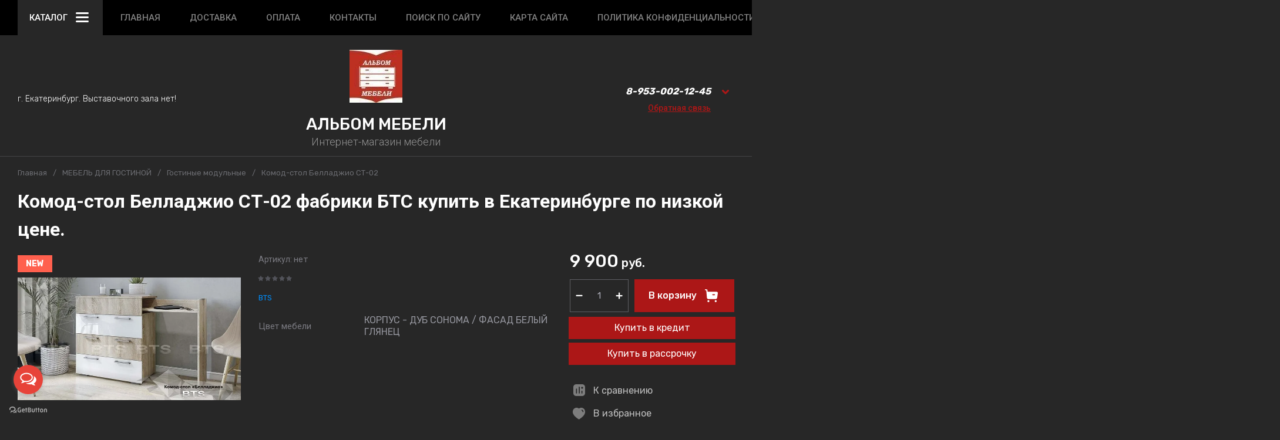

--- FILE ---
content_type: text/html; charset=utf-8
request_url: https://albommebeli.ru/magazin/product/komod-stol-belladzhio-st-02
body_size: 95792
content:
<!doctype html>
<html lang="ru">

<head>
	<meta charset="utf-8">
	<meta name="robots" content="all">
	<link rel="preload" href="/g/libs/jquery/2.2.4/jquery-2.2.4.min.js" as="script">
	<title>Комод-стол Белладжио СТ-02 фабрики БТС купить в Екатеринбурге по низкой цене.</title>
	<meta name="description" content="Комод-стол Белладжио СТ-02 фабрики БТС купить в Екатеринбурге по низкой цене.">
	<meta name="keywords" content="Комод-стол Белладжио СТ-02 фабрики БТС купить в Екатеринбурге по низкой цене.">
	<meta name="SKYPE_TOOLBAR" content="SKYPE_TOOLBAR_PARSER_COMPATIBLE">
	<meta name="viewport" content="width=device-width, initial-scale=1.0, maximum-scale=1.0, user-scalable=no">
	<meta name="format-detection" content="telephone=no">
	<meta http-equiv="x-rim-auto-match" content="none">
	
		
	<!-- jquery -->
	
	<!-- jquery -->
	
		
		
							<link rel="preload" as="image" href="/thumb/2/EY41b1OMhcnnYWlg-W4lVQ/750r750/d/komod-stol_belladzhio_st-02.jpg" />
		
				<meta name="yandex-verification" content="141f520d6e92cfdc" />
<meta name="yandex-verification" content="7e5f7d16e352b919" />
<meta name="yandex-verification" content="ee1724f161862f21" />
<meta name="yandex-verification" content="40acba00ba00bc03" />

            <!-- 46b9544ffa2e5e73c3c971fe2ede35a5 -->
            <script src='/shared/s3/js/lang/ru.js'></script>
            <script src='/shared/s3/js/common.min.js'></script>
        <link rel='stylesheet' type='text/css' href='/shared/s3/css/calendar.css' /><link rel="icon" href="/favicon.png" type="image/png">

<!--s3_require-->
<link rel="stylesheet" href="/g/basestyle/1.0.1/user/user.css" type="text/css"/>
<link rel="stylesheet" href="/g/basestyle/1.0.1/cookie.message/cookie.message.css" type="text/css"/>
<link rel="stylesheet" href="/g/basestyle/1.0.1/user/user.red.css" type="text/css"/>
<script type="text/javascript" src="/g/basestyle/1.0.1/user/user.js" async></script>
<script type="text/javascript" src="/g/libs/jquery/2.2.4/jquery-2.2.4.min.js"></script>
<link rel="stylesheet" href="/g/basestyle/1.0.1/cookie.message/cookie.message.red.css" type="text/css"/>
<script type="text/javascript" src="/g/basestyle/1.0.1/cookie.message/cookie.message.js" async></script>
<!--/s3_require-->
		
	<link rel="preload" href="/g/shop2v2/default/js/shop2v2-plugins.js" as="script">
	<link rel="preload" href="/g/shop2v2/default/js/shop2.2.min.js" as="script">
	
	



	
	<script type="text/javascript" src="/g/shop2v2/default/js/shop2v2-plugins.js"></script>

	<script type="text/javascript" src="/g/shop2v2/default/js/shop2.2.min.js"></script>


	<script src="/g/templates/shop2/2.130.2/default-3/js/paginationscroll.js"></script>

<script type="text/javascript">shop2.init({"productRefs": {"71592105":{"vysota_mm_":{"13218705":["107701905"]},"sirina_mm_":{"13218905":["107701905"]},"glubina_mm_":{"189395900":["107701905"]},"material_korpusa_fasada":{"77da990fa8a36abb110cde0d52b4ede2":["107701905"]},"cvet_mebeli":{"236097700":["107701905"]},"ves":{"47,9":["107701905"]},"ob_em_789":{"180807504":["107701905"]}}},"apiHash": {"getPromoProducts":"69b42c54a535194b6642b447b4afb7e0","getSearchMatches":"762fb082df25fb6980864aecb4ec6126","getFolderCustomFields":"3fac632106a850405693e2fa27b3e0c7","getProductListItem":"409f74d83fd135aef0dbef4ef6adebf8","cartAddItem":"9a26c5a787b6c6a9ee90bf2afa7049f3","cartRemoveItem":"6dbf3f552aac9f3fedd9a285e3d308ad","cartUpdate":"8769a4af18515881eb4e8ab15545123a","cartRemoveCoupon":"75c3730ac63fa32e9a44f76c13fa8700","cartAddCoupon":"f6fc8f93db577083366a4bf17b3f9883","deliveryCalc":"1c1bed98e3bdb6f1de388f9524bc4c55","printOrder":"1c323449dfd5ab7ec1a41a5349aed4fb","cancelOrder":"7b6c2f6ea85482d2633cbb1c3bd93907","cancelOrderNotify":"74b0bf42060767308badef1fae04542d","repeatOrder":"b8ea1ef98e5ff7651f34affc09b342ff","paymentMethods":"55bc1eda71fdd62d8e151c8c3f067f19","compare":"a4213945503f655c86f5fefdb9e099f9"},"hash": null,"verId": 2516506,"mode": "product","step": "","uri": "/magazin","IMAGES_DIR": "/d/","my": {"gr_selected_theme":6,"gr_burger_title":"\u041a\u0430\u0442\u0430\u043b\u043e\u0433","gr_schema_org":true,"gr_product_print":true,"gr_promo_actions":true,"gr_product_share_lazy":true,"gr_popup_compare":true,"gr_compare_icons":true,"gr_favorite":true,"gr_cart_preview_icons":true,"gr_cart_question":true,"gr_responsive_tabs_2":true,"gr_collections_lazy":true,"gr_main_blocks_ajax":false,"gr_main_blocks_lazy":true,"gr_local_theme":false,"buy_alias":"\u0412 \u043a\u043e\u0440\u0437\u0438\u043d\u0443","buy_mod":true,"buy_kind":true,"on_shop2_btn":true,"show_sections":true,"lazy_load_subpages":true,"gr_amount_flag":true,"gr_collections_one_click":true,"gr_collections_params":true,"gr_collections_compare":true,"gr_collections_amount":true,"gr_collections_vendor":true,"gr_product_list_titles":true,"gr_product_list_title":true,"gr_product_list_price":true,"gr_product_list_amount":true,"gr_images_size":true,"gr_images_view":true,"gr_images_lazy_load":true,"gr_sliders_autoplay":true,"gr_one_click_btn":"\u041a\u0443\u043f\u0438\u0442\u044c \u0432 1 \u043a\u043b\u0438\u043a","gr_amount_min_top":true,"gr_options_more_btn":"\u041f\u0430\u0440\u0430\u043c\u0435\u0442\u0440\u044b","gr_product_options_more_btn":"\u0412\u0441\u0435 \u043f\u0430\u0440\u0430\u043c\u0435\u0442\u0440\u044b","gr_product_quick_view":true,"gr_product_item_wrap":true,"gr_product_list_main":true,"gr_thumbs_vendor":true,"gr_thumbs_one_click":true,"gr_cart_titles":true,"gr_cart_auth_remodal":true,"gr_cart_coupon_remodal":false,"gr_cart_coupon_label":"\u041f\u0440\u043e\u043c\u043e\u043a\u043e\u0434:","gr_cart_options_more_btn":"\u041f\u0430\u0440\u0430\u043c\u0435\u0442\u0440\u044b","gr_cart_registration_title":"\u041a\u0443\u043f\u0438\u0442\u044c \u0431\u0435\u0437 \u0440\u0435\u0433\u0438\u0441\u0442\u0440\u0430\u0446\u0438\u0438","gr_filter_remodal_btn":"\u0424\u0438\u043b\u044c\u0442\u0440","gr_filter_max_count":5,"gr_filter_remodal":true,"gr_filter_go_result":true,"gr_filter_color_btn":true,"gr_filter_placeholders":true,"gr_filter_range_slider":false,"gr_search_form_range_slider":false,"gr_sorting_title":"\u0421\u043e\u0440\u0442\u0438\u0440\u043e\u0432\u0430\u0442\u044c","gr_sorting_default":"\u041f\u043e \u0443\u043c\u043e\u043b\u0447\u0430\u043d\u0438\u044e","gr_sorting_item_default":"\u041f\u043e \u0443\u043c\u043e\u043b\u0447\u0430\u043d\u0438\u044e","gr_sorting_by_price_desc":"\u0426\u0435\u043d\u0430 - \u0443\u0431\u044b\u0432\u0430\u043d\u0438\u0435","gr_sorting_by_price_asc":"\u0426\u0435\u043d\u0430 - \u0432\u043e\u0437\u0440\u0430\u0441\u0442\u0430\u043d\u0438\u0435","gr_sorting_by_name_desc":"\u041d\u0430\u0437\u0432\u0430\u043d\u0438\u0435 - \u042f-\u0410","gr_sorting_by_name_asc":"\u041d\u0430\u0437\u0432\u0430\u043d\u0438\u0435 - \u0410-\u042f","gr_search_form_title":"\u041f\u043e\u0438\u0441\u043a \u043f\u043e \u043f\u0430\u0440\u0430\u043c\u0435\u0442\u0440\u0430\u043c"},"shop2_cart_order_payments": 3,"cf_margin_price_enabled": 0,"buy_one_click_api_url": "&param[tpl]=global:shop2.form.minimal.tpl&param[hide_title]=0&param[placeholdered_fields]=0","maps_yandex_key":"","maps_google_key":""});shop2.facets.enabled = true;</script>	
	<!-- styles -->
	
		<style>
			button {padding: 0;background: none;border: none;outline: none;}
			.remodal-wrapper,.remodal-overlay{display: none;}
			.gr_images_lazy_load * {display: none !important;}
			.gr_lazy_load_block * {display: none !important;}
			.hideOverflow {white-space: nowrap;overflow: hidden;}
			.gr_hide_onload * {transition: none !important;}
			.site.gr_hide_onload .nav_menu__items ul{display:none;}
			.site.gr_hide_onload .folder-block {display: none !important;}
			.site.gr_hide_onload .fixed-panel {display: none !important;}
			.site.gr_hide_onload .mobile-categories {display: none !important;}
			
			.tns-outer [aria-controls]{cursor:pointer}.tns-slider{-webkit-transition:all 0;-moz-transition:all 0;transition:all 0}.tns-slider > .tns-item{-webkit-box-sizing:border-box;-moz-box-sizing:border-box;box-sizing:border-box}.tns-horizontal.tns-subpixel{white-space:nowrap}.tns-horizontal.tns-subpixel > .tns-item{display:inline-block;vertical-align:top;white-space:normal}.tns-lazy-img{-webkit-transition:opacity .6s;-moz-transition:opacity .6s;transition:opacity .6s;opacity:.6}.tns-lazy-img.tns-complete{opacity:1}.tns-ovh{overflow:hidden}.tns-visually-hidden{position:absolute;left:-10000em}
			html{font-family:sans-serif;-ms-text-size-adjust:100%;-webkit-text-size-adjust:100%;overflow-y:scroll}body{margin:0}header,nav{display:block}img{border:0}svg:not(:root){overflow:hidden}button{font:inherit;margin:0;overflow:visible;text-transform:none;-webkit-appearance:button;cursor:pointer}@media print{*{text-shadow:none!important}a[href]:after{content:" (" attr(href) ")"}img{page-break-inside:avoid;max-width:100%!important}}.hide{display:none}img{max-width:100%;height:auto}*{box-sizing:border-box;-webkit-locale:auto}
			
			.timer-block__btn a,.popular-category__more-btn,.tns-controls button,.timer-block__close,.gr-icon-btn-3,.site-header .phone-block .request-call__btn,.header-btn-item a,.header-btn-item button{position:relative;z-index:1;display:inline-flex;align-items:center;justify-content:center;height:auto;min-height:auto;padding:0;border:none;cursor:pointer;text-align:center;-moz-appearance:none;-webkit-appearance:none;background-clip:border-box;transition:all .18s linear}.timer-block__btn a:before,.popular-category__more-btn:before,.tns-controls button:before,.timer-block__close:before,.gr-icon-btn-3:before,.site-header .phone-block .request-call__btn:before,.header-btn-item a:before,.header-btn-item button:before{position:absolute;content:'';top:0;left:0;right:0;bottom:0;z-index:-1;transition:all .18s linear;opacity:0;visibility:hidden}.timer-block__btn a:active:before,.popular-category__more-btn:active:before,.tns-controls button:active:before,.timer-block__close:active:before,.gr-icon-btn-3:active:before,.site-header .phone-block .request-call__btn:active:before,.header-btn-item a:active:before,.header-btn-item button:active:before{opacity:1;visibility:visible;transition:all .05s linear}.timer-block__btn a,.popular-category__more-btn{font-size:16px;line-height:18px;padding:17px 30px}@media (max-width: 1260px){.timer-block__btn a{font-size:16px;line-height:18px;padding:16px 30px}}@media (max-width: 767px){.timer-block__btn a{font-size:16px;line-height:18px;padding:13px 20px;font-size:14px;line-height:16px;padding:13px 16px}}.tns-controls button,.timer-block__close,.gr-icon-btn-3{width:60px;height:60px;min-height:60px}@media (max-width: 1260px){.tns-controls button,.timer-block__close,.gr-icon-btn-3{width:56px;height:56px;min-height:56px}}@media (max-width: 767px){.tns-controls button,.timer-block__close,.gr-icon-btn-3{width:46px;height:46px;min-height:46px}}@media (max-width: 1260px){.tns-controls button{width:48px;height:48px;min-height:48px}}@media (max-width: 767px){.tns-controls button{width:46px;height:46px;min-height:46px}}.timer-block__close{width:40px;height:40px;min-height:40px}@media (max-width: 1260px){.timer-block__close{width:36px;height:36px;min-height:36px}}@media (max-width: 767px){.timer-block__close{width:30px;height:30px;min-height:30px}}.popular-category__more-btn span{position:relative;vertical-align:top;display:inline-block;padding-right:40px}.popular-category__more-btn span svg{position:absolute;top:50%;right:0;width:30px;height:30px;transform:translateY(-50%) rotate(0.001deg);transition:all .18s linear}.timer-block__btn a{font-weight:var(--font1_500);font-family:var(--font1);border:none}.timer-block__btn a:active{border:none}.popular-category__more-btn{font-weight:var(--font1_500);font-family:var(--font1);border:none}.popular-category__more-btn:active{border:none}.tns-controls button,.timer-block__close{font-size:0;padding:0;opacity:1;visibility:visible;transition:all .18s linear;border:none}.tns-controls button svg,.timer-block__close svg{width:30px;height:30px;transition:all .18s linear}
			.gr-icon-btn-3{font-size:0;padding:0;opacity:1;visibility:visible;transition:all .18s linear;border:none}.gr-icon-btn-3:before{display:none}.gr-icon-btn-3:active{border:none}.gr-icon-btn-3 svg{width:30px;height:30px;transition:all .18s linear}@media (max-width: 767px){.tns-controls button svg{display:none}.tns-controls button svg.gr_small_icon{display:block}}.tns-controls button:disabled{cursor:not-allowed!important;pointer-events:none!important;opacity:.9}html,body{height:100%;min-width:320px;-ms-text-size-adjust:100%;-webkit-text-size-adjust:100%}html{font-size:16px}body{position:relative;min-width:320px;text-align:left;font-family:var(--font1);line-height:1.5}
			.gr-svg-icon{width:30px;height:30px}.gr-svg-icon.gr_small_icon,.gr-svg-icon.gr_big_icon{display:none}.gr-svg-icon.gr_small_icon{width:20px;height:20px}.block_padding{padding:0 30px}@media (max-width: 1023px){.block_padding{padding:0 20px}}.block_width{margin:0 auto;max-width:1400px}.site__wrapper{min-height:100%;margin:auto;display:flex;flex-direction:column}.site-header{flex:none}.site-container{flex:1 0 auto}.site-header .folder-block .folder-more__btn{display:inline-flex;align-items:center;font:var(--font1_300) 16px/ 1.1 var(--font1);transition:all .18s linear}.pointer_events_none{pointer-events:none}
			
			
			.site-header .burger-wrap{margin-right:30px}@media (max-width: 767px){.site-header .burger-wrap{margin-right:0}}.site-header .burger-wrap .burger-btn{display:inline-flex;align-items:center;justify-content:center;padding:0;margin:0;border:0;min-width:60px;height:60px;font:var(--font2_500) 15px/ 1.1 var(--font2);text-transform:uppercase;padding:0 20px;transition:all .18s linear}@media (max-width: 767px){.site-header .burger-wrap .burger-btn{min-width:50px;height:50px;font-size:0;padding:0}.site-header .burger-wrap .burger-btn ins{display:none}}.site-header .burger-wrap .burger-btn ins{margin-right:10px}.site-header .burger-wrap .burger-btn svg{transition:all .18s linear}.site-header .address-block{font-size:14px;line-height:1.4;font-weight:var(--font1_300);display:block;width:100%;max-width:330px}.site-header .address-block + .mode-block{margin-top:10px}.site-header .mode-block{font-size:14px;line-height:1.4;font-weight:var(--font1_700);text-transform:uppercase}.site-header .contacts-block{display:flex;align-items:center;justify-content:space-between}.site-header .phone-block{position:relative;display:flex;align-items:flex-start}@media (max-width: 639px){.site-header .phone-block{position:static}}.site-header .phone-block__left{text-align:right}.site-header .phone-block__items{text-align:right}@media (max-width: 767px){.site-header .phone-block__items{display:none}}.site-header .phone-block__item{max-width:300px;display:flex;align-items:flex-end}.site-header .phone-block__item-left{flex:0 0 auto;display:flex;align-items:center;margin-right:10px;margin-bottom:1px}.site-header .phone-block__item-link{font-size:0;margin:0 2px}.site-header .phone-block__item-link:first-child{margin-left:0}.site-header .phone-block__item-link img{max-width:28px;max-height:28px}.site-header .phone-block__item-right{flex:0 1 auto}.site-header .phone-block__item-right a{font-size:16px;line-height:30px;font-weight:var(--font1_700)}.site-header .phone-block__btn{cursor:pointer;display:inline-flex;margin-left:10px}@media (max-width: 1023px){.site-header .phone-block__btn{margin-left:5px}}@media (max-width: 639px){.site-header .phone-block__btn{margin-left:0}}.site-header .phone-block__btn-icon{display:inline-flex}.site-header .phone-block__btn-icon.desktop{transition:all .18s linear}@media (max-width: 767px){.site-header .phone-block__btn-icon.desktop{display:none}}.site-header .phone-block__btn-icon.mobile{display:none}@media (max-width: 767px){.site-header .phone-block__btn-icon.mobile{display:inline-flex}}.site-header .phone-block__btn-icon.mobile svg{display:none}@media (max-width: 767px){.site-header .phone-block__btn-icon.mobile svg{display:inline-flex}}.site-header .phone-block .request-call{margin-top:5px;display:inline-flex}.site-header .phone-block .request-call__btn{font:var(--font1_500) 14px/ 1.2 var(--font2)}.site-header .phone-block .request-call__btn:before{display:none}@media (max-width: 1023px){.site-header .login{display:none}}.header-btn-item{display:inline-flex;align-items:center;justify-content:center;margin:0 0 0 20px}@media (max-width: 1023px){.header-btn-item{margin-left:14px}}@media (max-width: 767px){.header-btn-item{margin-left:10px}}.header-btn-item a,.header-btn-item button{width:50px;height:50px;position:relative;font-size:0;display:flex;align-items:center}.header-btn-item a:before,.header-btn-item button:before{display:none}@media (max-width: 767px){.header-btn-item a,.header-btn-item button{width:30px;height:30px;min-height:30px}}.header-btn-item a i,.header-btn-item button i{width:50px;height:50px;display:flex;z-index:2}@media (max-width: 767px){.header-btn-item a i,.header-btn-item button i{width:30px;height:30px}}.header-btn-item a i svg,.header-btn-item button i svg{margin:auto}@media (max-width: 767px){.header-btn-item a i svg,.header-btn-item button i svg{display:none}}@media (max-width: 767px){.header-btn-item a i svg.gr_small_icon,.header-btn-item button i svg.gr_small_icon{display:block}}.header-btn-item a .gr-svg-icon,.header-btn-item button .gr-svg-icon{transition:all .18s linear}.header-btn-item a .favorite-count,.header-btn-item a .gr-compare-btn-amount,.header-btn-item a .gr-cart-total-amount{position:absolute;top:7px;right:2px;min-width:20px;height:20px;padding:0 4px;text-align:center;z-index:5;font:var(--font1_300) 10px/ 20px var(--font1)}@media (max-width: 767px){.header-btn-item a .favorite-count,.header-btn-item a .gr-compare-btn-amount,.header-btn-item a .gr-cart-total-amount{top:-2px;right:-7px}}.header-btn-item.cart-preview-block{order:2;font-size:0}.header-btn-item.cart-preview-block .gr-cart-total-sum{font-size:0;display:none}.header-btn-item #shop2-cart-preview{display:inline-flex}.header-btn-item .gr-cart-popup-btn{pointer-events:auto;cursor:pointer}.header-btn-item .gr-cart-popup-btn .gr-cart-preview-link{pointer-events:auto;cursor:pointer}.header-btn-item .gr-cart-popup-btn.pointer_events_none{pointer-events:none}.header-btn-item .gr-cart-popup-btn.pointer_events_none .gr-cart-preview-link{pointer-events:none}.header-btn-item.compare-block .gr-compare-btn{pointer-events:none}.header-btn-item .favorite-block.is-null{pointer-events:none}
				.header-top__inner{display:flex;align-items:center;justify-content:space-between;position:relative}.header-top__left{display:flex;align-items:center;width:auto}@media (max-width: 639px){.header-top__left{width:50px}}.header-top__right{width:auto;display:flex;align-items:center;justify-content:flex-end}@media (max-width: 639px){.header-top__right{width:calc(100% - 50px);justify-content:space-between}}.header-top .contacts-block{display:none}@media (max-width: 1023px){.header-top .contacts-block{display:block}}.header-top .nav_menu{width:100%;position:relative;z-index:999}@media (max-width: 1023px){.header-top .nav_menu{display:none}}.header-top .nav_menu__items{list-style-type:none;margin:0;padding:0;position:relative;font:var(--font2_500) 15px/ 1.1 var(--font2)}.header-top .nav_menu__items > li{margin:0 25px;flex-shrink:0;display:inline-flex}.header-top .nav_menu__items > li:first-child{margin-left:0}.header-top .nav_menu__items > li > a{opacity:.5;text-transform:uppercase}.header-top .nav_menu__items ul{list-style-type:none;margin:0;padding:0;position:absolute;top:100%;margin-top:20px;width:200px;padding:20px 0;font-size:14px;line-height:20px;display:none;z-index:10}.header-top .nav_menu__items ul a{margin:0 20px 15px;display:inline-flex;border-bottom:1px solid transparent}.header-top .nav_menu__items ul li:last-child a{margin-bottom:0}.header-top .nav_menu__items a{transition:all .18s linear}
				.header-bottom__inner{display:flex;align-items:center;justify-content:space-between;position:relative;padding:25px 0}@media (max-width: 1260px){.header-bottom__inner{padding:25px 0 15px}}@media (max-width: 767px){.header-bottom__inner{padding:20px 0}}.header-bottom__left{flex:1 1 33.33%;display:inline-flex;justify-content:flex-start;flex-direction:column;padding-right:30px}@media (max-width: 1023px){.header-bottom__left{display:none}}.header-bottom__center{flex:1 1 33.33%;display:inline-flex;justify-content:center;text-align:center}@media (max-width: 1023px){.header-bottom__center{width:100%;flex:1 1 100%}}.header-bottom__right{flex:1 1 33.33%;display:inline-flex;justify-content:flex-end;padding-left:30px}@media (max-width: 1023px){.header-bottom__right{display:none}}.header-bottom .company-info{display:flex;align-items:center;flex-direction:column;justify-content:center}.header-bottom .company-info__name{font:var(--font1_500) 28px/ 1.2 var(--font1)}@media (max-width: 1023px){.header-bottom .company-info__name{font-size:20px}}.header-bottom .company-info__desc{font:var(--font2_300) 18px/ 1.1 var(--font2);margin-top:4px}@media (max-width: 1023px){.header-bottom .company-info__desc{font-size:17px}}
		</style>
	
	
			
			<style>
				.timer-block__inner{position:relative;min-height:80px;padding:0 30px}@media (max-width: 1023px){.timer-block__inner{min-height:0}}@media (max-width: 767px){.timer-block__inner{padding:0 20px}}.timer-block__body{margin:0 auto;max-width:1024px;display:flex;padding:15px 0}@media (max-width: 1260px){.timer-block__body{max-width:100%;padding:15px 40px 15px 0}}@media (max-width: 1023px){.timer-block__body{flex-direction:column;padding:15px 0}}.timer-block__close{position:absolute;right:15px;top:50%;transform:translateY(-50%)}@media (max-width: 1260px){.timer-block__close{right:12px}}@media (max-width: 1023px){.timer-block__close{top:15px;margin-top:0;transform:none}}@media (max-width: 767px){.timer-block__close{top:0;right:0;width:46px;height:46px}}.timer-block__close svg{display:none;width:20px;height:20px}@media (max-width: 767px){.timer-block__close svg{display:block}}.timer-block__close svg.gr_big_icon{width:30px;height:30px;display:block}@media (max-width: 767px){.timer-block__close svg.gr_big_icon{display:none}}.timer-block__close svg.gr_small_icon{display:none}.timer-block__left{margin-right:50px;flex:0 1 auto;display:flex;flex-direction:column}@media (max-width: 1260px){.timer-block__left{margin-right:30px}}@media (max-width: 1023px){.timer-block__left{margin:0;align-items:center}.timer-block__left + .timer-block__right{margin-top:10px}}.timer-block__right{display:flex;align-items:center;flex:1 1 auto}@media (max-width: 1023px){.timer-block__right{padding-right:30px}}@media (max-width: 767px){.timer-block__right{flex-direction:column;padding-right:0;text-align:center}}.timer-block__date{margin:auto 0;display:flex;align-items:center}.timer-block__date .gr-timer-elem .gr-timer-number{display:block;text-align:center;font-size:20px;line-height:50px;width:50px;height:50px}@media (max-width: 767px){.timer-block__date .gr-timer-elem .gr-timer-number{width:40px;height:40px;line-height:40px;font-size:18px}}.timer-block__date .gr-timer-elem em{display:none}.timer-block__date .gr-timer-delim{margin:0 4px;font-size:0;width:2px;height:12px;opacity:.2}.timer-block__date .gr-timer-delim svg{width:2px;height:12px}.timer-block__date .gr-timer-delim svg.gr_small_icon{display:none}.timer-block__text{margin-right:auto}@media (max-width: 767px){.timer-block__text{width:100%;margin-right:0}}.timer-block__text + .timer-block__btn{margin-left:50px}@media (max-width: 1260px){.timer-block__text + .timer-block__btn{margin-left:30px}}@media (max-width: 767px){.timer-block__text + .timer-block__btn{margin-left:0;margin-top:10px}}.timer-block__title{font-size:18px;line-height:1.1;font-weight:var(--font1_700)}.timer-block__title + .timer-block__desc{padding-top:6px}.timer-block__desc{font-size:14px;line-height:1.4;font-weight:var(--font1_500)}.timer-block__btn{margin-left:auto;max-width:200px}@media (max-width: 767px){.timer-block__btn{max-width:100%;width:100%}}.timer-block__btn a{min-width:200px;max-width:200px;padding:16px 20px}@media (min-width: 768px){.timer-block__btn a{font-size:15px}}@media (max-width: 1023px){.timer-block__btn a{min-width:160px}}@media (max-width: 767px){.timer-block__btn a{padding:13px 16px;max-width:100%;min-width:100%}}
				.timer-block__date .gr-timer-elem .gr-timer-number {height:40px}
				.timer-block__date {min-height:40px}
				.timer-block.timer_bottom{position:fixed;left:0;right:0;bottom:0;z-index:1000;order: unset;}
			</style>
		
		
		
		
					
			
			<script>
				createCookie('quick_load_style', 1, 1);
			</script>
	    
		
		
		
	
		
		<!-- styles -->

</head><link rel="stylesheet" href="/t/v2180/images/site.addons.scss.css">
<link rel="stylesheet" href="/t/v2180/images/css/addon_style.scss.css">

<body class="site gr_hide_onload">

		
		
	<div class="site__wrapper">
		
							
		<div class="fixed-panel block_padding folder-block__wrap">
			<div class="fixed-panel__inner block_width">
				<div class="fixed-panel__body">
					<div class="fixed-panel__left">
						
						<div class="burger-wrap">
							<button class="burger-btn"> 
								<ins>Каталог</ins>
								<i>
									<svg class="gr-svg-icon">
										<use xlink:href="#icon_site_burger"></use>
									</svg>
									<svg class="gr-svg-icon gr_small_icon">
										<use xlink:href="#icon_site_burger_small"></use>
									</svg>
								</i>
							</button> 
						</div>

					</div>
					<div class="fixed-panel__right">

						<div class="contacts-block">
							<div class="header-btn-item phone-block">
								<button data-remodal-target="phone-block" class="phone-block__btn" data-tooltip="Контакты" aria-label="button">
									<span class="phone-block__btn-icon desktop">
							            <svg class="gr-svg-icon">
							                <use xlink:href="#icon_site_phone"></use>
							            </svg>
						            </span>
									<span class="phone-block__btn-icon mobile">
							            <svg class="gr-svg-icon gr_small_icon">
							                <use xlink:href="#icon_site_phone_small"></use>
							            </svg>
									</span>
								</button>
							</div>
						</div>

					</div>
				</div>
			</div>
		</div>	
		


		<header class="site-header folder-block__wrap">

			<div class="header-top block_padding">
				<div class="header-top__inner block_width">
					
					<div class="header-top__left">
						
						<div class="burger-wrap">
							<button class="burger-btn"> 
								<ins>Каталог</ins>
								<i>
									<svg class="gr-svg-icon">
										<use xlink:href="#icon_site_burger"></use>
									</svg>
									<svg class="gr-svg-icon gr_small_icon">
										<use xlink:href="#icon_site_burger_small"></use>
									</svg>
								</i>
							</button> 
						</div>
						
													<div class="nav_menu hideOverflow">
								<div class="nav_menu__inner">
									<ul class="nav_menu__items"><li class="opened active"><a href="/" >Главная</a></li><li><a href="/dostavka" >Доставка</a></li><li><a href="/oplata" >Оплата</a></li><li><a href="/kontakty" >Контакты</a></li><li><a href="/search" >Поиск по сайту</a></li><li><a href="/sitemap" >Карта сайта</a></li><li><a href="/politika-konfidencialnosti" >Политика конфиденциальности</a></li><li><a href="/polzovatelskoe-soglashenie" >Пользовательское соглашение</a></li><li><a href="/garantiya-i-vozvrat" >Гарантия и возврат</a></li></ul>								</div>
							</div>
												
					</div>

					<div class="header-top__right">	

						<div class="contacts-block">
							<div class="header-btn-item phone-block">
								
								<button data-remodal-target="phone-block" class="phone-block__btn" data-tooltip="Контакты" aria-label="button"> 
									<span class="phone-block__btn-icon desktop">
							            <svg class="gr-svg-icon">
							                <use xlink:href="#icon_site_phone"></use>
							            </svg>
						            </span>
									<span class="phone-block__btn-icon mobile">
							            <svg class="gr-svg-icon gr_small_icon">
							                <use xlink:href="#icon_site_phone_small"></use>
							            </svg>
									</span>
								</button>

							</div>
						</div>
						
													<div class="header-btn-item login" data-tooltip="Кабинет">
					         	<button data-remodal-target="login-form" class="login-form-btn login_form_btn ">
									<i>
										<svg class="gr-svg-icon">
											<use xlink:href="#icon_shop_cabinet"></use>
										</svg>
	
										<svg class="gr-svg-icon gr_small_icon">
											<use xlink:href="#icon_shop_cabinet_small"></use>
										</svg>
									</i>
					         		<span class="text">
					         								         				Войти
				         					
						         	</span>
								</button>							
							</div> 
												
	            		<div class="header-btn-item header-search-block" data-tooltip="Поиск">
							<button data-remodal-target="search-form" class="header-search-block__btn" aria-label="button"> 
								<i>
									<svg class="gr-svg-icon">
										<use xlink:href="#icon_shop_search"></use>
									</svg>
									<svg class="gr-svg-icon gr_small_icon">
										<use xlink:href="#icon_shop_search_small"></use>
									</svg>
								</i>
							</button>
						</div> 
						
													<div class="header-btn-item favorite-wrapper" data-tooltip="Избранное">
								<div class="favorite-block not-user is-null">
									<a href="/magazin/favorites">
										<span class="favorite-count">0</span>
										<i>
											<svg class="gr-svg-icon">
											    <use xlink:href="#icon_shop_favorite"></use>
											</svg>
											<svg class="gr-svg-icon gr_small_icon">
											    <use xlink:href="#icon_shop_favorite_small"></use>
											</svg>
										</i>
									</a>
								</div>
							</div>
												
													<div class="header-btn-item compare-block" data-tooltip="Сравнение">
								<a href="/magazin/compare" class="gr-compare-btn" target="_blank" data-remodal-target="compare-preview-popup">
									<i>
										<svg class="gr-svg-icon">
										    <use xlink:href="#icon_shop_compare"></use>
										</svg>
										<svg class="gr-svg-icon gr_small_icon">
										    <use xlink:href="#icon_shop_compare_small"></use>
										</svg>
									</i>
									<div class="gr-compare-btn-amount">0</div>
								</a>
							</div>
												
													<div class="header-btn-item cart-preview-block" data-tooltip="Корзина">
																								
													                <div class="gr-cart-popup-btn pointer_events_none" data-remodal-target="cart-preview-popup">
										
<div id="shop2-cart-preview">
	<a href="/magazin/cart" class="gr-cart-preview-link">
					<span class="gr-cart-preview-body">
										<span class="gr-cart-total-amount">0</span>
									<span class="gr-cart-total-sum" data-total-price="0">
						<ins>0</ins>
						<span>руб.</span>
					</span>
													<i>
						<svg class="gr-svg-icon">
						    <use xlink:href="#icon_shop_cart"></use>
						</svg>
						<svg class="gr-svg-icon gr_small_icon">
						    <use xlink:href="#icon_shop_cart_small"></use>
						</svg>
					</i>
									</span>
			</a>
</div><!-- Cart Preview -->					                </div>
															</div>
						
					</div>


					<div class="folder-block">

						<button class="folder-block__close gr-icon-btn-3">
				            <span>
				                Закрыть
				                <i>
					                <svg class="gr-svg-icon gr_big_icon">
					                    <use xlink:href="#icon_shop_close"></use>
					                </svg>
					                <svg class="gr-svg-icon">
					                    <use xlink:href="#icon_shop_close_small"></use>
					                </svg>
					                <svg class="gr-svg-icon gr_small_icon">
					                    <use xlink:href="#icon_shop_close_mini"></use>
					                </svg>
					            </i>
				            </span>
						</button>

						<div class="folder-block__body">
														    <nav class="folders-nav">
							        <ul class="folders_menu"> 
							        	
							            							            
							            								            	
							                							            							            
							            								            	
							                							                    							
							                    							                        <li data-f-name="МЕБЕЛЬ ДЛЯ ГОСТИНОЙ" class="cat-item firstlevel has sublevel">
														<a href="/magazin/folder/gostinye" class="hasArrow ">
							                        		<span class="cat-item__title">МЕБЕЛЬ ДЛЯ ГОСТИНОЙ</span>
					                            								                            				<i>
																	<svg class="gr-svg-icon">
																	    <use xlink:href="#icon_site_arr_right"></use>
																	</svg>
																	<svg class="gr-svg-icon gr_small_icon">
																	    <use xlink:href="#icon_site_arr_right_small"></use>
																	</svg>
					                            				</i>
					                            										                        	</a>
							                    							                    																															                							            							            
							            								            									            								            	
							                							                    							                        							                            <ul class="secondLevel">
							                            	<li class="parentItem">
							                            		<a href="/magazin/folder/gostinye">
							                            			<span>МЕБЕЛЬ ДЛЯ ГОСТИНОЙ</span>
						                            			</a>
						                            		</li>
				                                        	
							                        							                    							
							                    							                        <li data-f-name="Гостиные модульные" class=" has sublevel"> 
							                        	<a href="/magazin/folder/gostinye-modulnye">Гостиные модульные</a>
							                    							                    																															                							            							            
							            								            									            								            	
							                							                    							                        							                            </li>
							                            							                        							                    							
							                    							                        <li data-f-name="Гостиные готовые решения" class=""> 
							                        	<a href="/magazin/folder/gostinye-gotovye-resheniya">Гостиные готовые решения</a>
							                    							                    																															                							            							            
							            								            	
							                							                    							                        							                            </li>
							                            													        
							                                </ul>
							                                </li>
							                            							                        							                    							
							                    							                        <li data-f-name="МЯГКАЯ МЕБЕЛЬ" class="cat-item firstlevel has sublevel">
														<a href="/magazin/folder/myagkaya-mebel" class="hasArrow ">
							                        		<span class="cat-item__title">МЯГКАЯ МЕБЕЛЬ</span>
					                            								                            				<i>
																	<svg class="gr-svg-icon">
																	    <use xlink:href="#icon_site_arr_right"></use>
																	</svg>
																	<svg class="gr-svg-icon gr_small_icon">
																	    <use xlink:href="#icon_site_arr_right_small"></use>
																	</svg>
					                            				</i>
					                            										                        	</a>
							                    							                    																															                							            							            
							            								            									            								            	
							                							                    							                        							                            <ul class="secondLevel">
							                            	<li class="parentItem">
							                            		<a href="/magazin/folder/myagkaya-mebel">
							                            			<span>МЯГКАЯ МЕБЕЛЬ</span>
						                            			</a>
						                            		</li>
				                                        	
							                        							                    							
							                    							                        <li data-f-name="УГЛОВЫЕ ДИВАНЫ" class=""> 
							                        	<a href="/magazin/folder/uglovye-divany">УГЛОВЫЕ ДИВАНЫ</a>
							                    							                    																															                							            							            
							            								            									            								            	
							                							                    							                        							                            </li>
							                            							                        							                    							
							                    							                        <li data-f-name="ПРЯМЫЕ ДИВАНЫ" class=""> 
							                        	<a href="/magazin/folder/uglovye-divany-1">ПРЯМЫЕ ДИВАНЫ</a>
							                    							                    																															                							            							            
							            								            	
							                							                    							                        							                            </li>
							                            													        
							                                </ul>
							                                </li>
							                            							                        							                    							
							                    							                        <li data-f-name="МЕБЕЛЬ ДЛЯ КУХНИ" class="cat-item firstlevel has sublevel">
														<a href="/magazin/folder/mebel-dlya-kuhni" class="hasArrow ">
							                        		<span class="cat-item__title">МЕБЕЛЬ ДЛЯ КУХНИ</span>
					                            								                            				<i>
																	<svg class="gr-svg-icon">
																	    <use xlink:href="#icon_site_arr_right"></use>
																	</svg>
																	<svg class="gr-svg-icon gr_small_icon">
																	    <use xlink:href="#icon_site_arr_right_small"></use>
																	</svg>
					                            				</i>
					                            										                        	</a>
							                    							                    																															                							            							            
							            								            									            								            	
							                							                    							                        							                            <ul class="secondLevel">
							                            	<li class="parentItem">
							                            		<a href="/magazin/folder/mebel-dlya-kuhni">
							                            			<span>МЕБЕЛЬ ДЛЯ КУХНИ</span>
						                            			</a>
						                            		</li>
				                                        	
							                        							                    							
							                    							                        <li data-f-name="ГОТОВЫЕ РЕШЕНИЯ" class=" has sublevel"> 
							                        	<a href="/magazin/folder/gotovye-resheniya">ГОТОВЫЕ РЕШЕНИЯ</a>
							                    							                    																															                							            							            
							            								            									            								            	
							                							                    							                        							                            </li>
							                            							                        							                    							
							                    							                        <li data-f-name="МОДУЛЬНЫЕ КУХНИ" class=" has sublevel"> 
							                        	<a href="/magazin/folder/modulnye-kuhni">МОДУЛЬНЫЕ КУХНИ</a>
							                    							                    																															                							            							            
							            								            									            								            	
							                							                    							                        							                            </li>
							                            							                        							                    							
							                    							                        <li data-f-name="БУФЕТЫ" class=""> 
							                        	<a href="/magazin/folder/bufety">БУФЕТЫ</a>
							                    							                    																															                							            							            
							            								            									            								            	
							                							                    							                        							                            </li>
							                            							                        							                    							
							                    							                        <li data-f-name="ОБЕДЕННЫЕ ЗОНЫ" class=""> 
							                        	<a href="/magazin/folder/obedennye-zony">ОБЕДЕННЫЕ ЗОНЫ</a>
							                    							                    																															                							            							            
							            								            									            								            	
							                							                    							                        							                            </li>
							                            							                        							                    							
							                    							                        <li data-f-name="КУХОННЫЕ УГОЛКИ" class=""> 
							                        	<a href="/magazin/folder/obedennye-zony-1">КУХОННЫЕ УГОЛКИ</a>
							                    							                    																															                							            							            
							            								            									            								            	
							                							                    							                        							                            </li>
							                            							                        							                    							
							                    							                        <li data-f-name="КОМПЛЕКТУЮЩИЕ ДЛЯ КУХОНЬ" class=" has sublevel"> 
							                        	<a href="/magazin/folder/komplektuyushchie-dlya-kuhon">КОМПЛЕКТУЮЩИЕ ДЛЯ КУХОНЬ</a>
							                    							                    																															                							            							            
							            								            									            								            	
							                							                    							                        							                            <ul class="secondLevel">
							                            	<li class="parentItem">
							                            		<a href="/magazin/folder/komplektuyushchie-dlya-kuhon">
							                            			<span>КОМПЛЕКТУЮЩИЕ ДЛЯ КУХОНЬ</span>
						                            			</a>
						                            		</li>
				                                        	
							                        							                    							
							                    							                        <li data-f-name="СТОЛЕШНИЦЫ" class=" has sublevel"> 
							                        	<a href="/magazin/folder/stoleshnicy">СТОЛЕШНИЦЫ</a>
							                    							                    																															                							            							            
							            								            									            								            	
							                							                    							                        							                            <ul class="secondLevel">
							                            	<li class="parentItem">
							                            		<a href="/magazin/folder/stoleshnicy">
							                            			<span>СТОЛЕШНИЦЫ</span>
						                            			</a>
						                            		</li>
				                                        	
							                        							                    							
							                    							                        <li data-f-name="Толщина 26 мм" class=" has sublevel"> 
							                        	<a href="/magazin/folder/tolshchina-26-mm">Толщина 26 мм</a>
							                    							                    																															                							            							            
							            								            									            								            	
							                							                    							                        							                            <ul class="secondLevel">
							                            	<li class="parentItem">
							                            		<a href="/magazin/folder/tolshchina-26-mm">
							                            			<span>Толщина 26 мм</span>
						                            			</a>
						                            		</li>
				                                        	
							                        							                    							
							                    							                        <li data-f-name="300 мм" class=""> 
							                        	<a href="/magazin/folder/30-sm">300 мм</a>
							                    							                    																															                							            							            
							            								            									            								            	
							                							                    							                        							                            </li>
							                            							                        							                    							
							                    							                        <li data-f-name="400 мм" class=""> 
							                        	<a href="/magazin/folder/30-sm-1">400 мм</a>
							                    							                    																															                							            							            
							            								            									            								            	
							                							                    							                        							                            </li>
							                            							                        							                    							
							                    							                        <li data-f-name="450 мм" class=""> 
							                        	<a href="/magazin/folder/450-mm">450 мм</a>
							                    							                    																															                							            							            
							            								            									            								            	
							                							                    							                        							                            </li>
							                            							                        							                    							
							                    							                        <li data-f-name="500 мм" class=""> 
							                        	<a href="/magazin/folder/500-mm">500 мм</a>
							                    							                    																															                							            							            
							            								            									            								            	
							                							                    							                        							                            </li>
							                            							                        							                    							
							                    							                        <li data-f-name="600 мм" class=""> 
							                        	<a href="/magazin/folder/600-mm">600 мм</a>
							                    							                    																															                							            							            
							            								            									            								            	
							                							                    							                        							                            </li>
							                            							                        							                    							
							                    							                        <li data-f-name="700 мм" class=""> 
							                        	<a href="/magazin/folder/700-mm">700 мм</a>
							                    							                    																															                							            							            
							            								            									            								            	
							                							                    							                        							                            </li>
							                            							                        							                    							
							                    							                        <li data-f-name="800 мм" class=""> 
							                        	<a href="/magazin/folder/800-mm">800 мм</a>
							                    							                    																															                							            							            
							            								            									            								            	
							                							                    							                        							                            </li>
							                            							                        							                    							
							                    							                        <li data-f-name="900 мм" class=""> 
							                        	<a href="/magazin/folder/900-mm">900 мм</a>
							                    							                    																															                							            							            
							            								            									            								            	
							                							                    							                        							                            </li>
							                            							                        							                    							
							                    							                        <li data-f-name="1000 мм" class=""> 
							                        	<a href="/magazin/folder/1000-mm">1000 мм</a>
							                    							                    																															                							            							            
							            								            									            								            	
							                							                    							                        							                            </li>
							                            							                        							                    							
							                    							                        <li data-f-name="1100 мм" class=""> 
							                        	<a href="/magazin/folder/1100-mm">1100 мм</a>
							                    							                    																															                							            							            
							            								            									            								            	
							                							                    							                        							                            </li>
							                            							                        							                    							
							                    							                        <li data-f-name="1200 мм" class=""> 
							                        	<a href="/magazin/folder/1200-mm">1200 мм</a>
							                    							                    																															                							            							            
							            								            									            								            	
							                							                    							                        							                            </li>
							                            							                        							                    							
							                    							                        <li data-f-name="1300 мм" class=""> 
							                        	<a href="/magazin/folder/1300-mm">1300 мм</a>
							                    							                    																															                							            							            
							            								            									            								            	
							                							                    							                        							                            </li>
							                            							                        							                    							
							                    							                        <li data-f-name="1400 мм" class=""> 
							                        	<a href="/magazin/folder/1400-mm">1400 мм</a>
							                    							                    																															                							            							            
							            								            									            								            	
							                							                    							                        							                            </li>
							                            							                        							                    							
							                    							                        <li data-f-name="1500 мм" class=""> 
							                        	<a href="/magazin/folder/1500-mm">1500 мм</a>
							                    							                    																															                							            							            
							            								            									            								            	
							                							                    							                        							                            </li>
							                            							                        							                    							
							                    							                        <li data-f-name="1600 мм" class=""> 
							                        	<a href="/magazin/folder/1600-mm">1600 мм</a>
							                    							                    																															                							            							            
							            								            									            								            	
							                							                    							                        							                            </li>
							                            							                        							                    							
							                    							                        <li data-f-name="1700 мм" class=""> 
							                        	<a href="/magazin/folder/1700-mm">1700 мм</a>
							                    							                    																															                							            							            
							            								            									            								            	
							                							                    							                        							                            </li>
							                            							                        							                    							
							                    							                        <li data-f-name="1800 мм" class=""> 
							                        	<a href="/magazin/folder/1800-mm-1">1800 мм</a>
							                    							                    																															                							            							            
							            								            									            								            	
							                							                    							                        							                            </li>
							                            							                        							                    							
							                    							                        <li data-f-name="1900 мм" class=""> 
							                        	<a href="/magazin/folder/1900-mm">1900 мм</a>
							                    							                    																															                							            							            
							            								            									            								            	
							                							                    							                        							                            </li>
							                            							                        							                    							
							                    							                        <li data-f-name="2000 мм" class=""> 
							                        	<a href="/magazin/folder/2000-mm">2000 мм</a>
							                    							                    																															                							            							            
							            								            									            								            	
							                							                    							                        							                            </li>
							                            							                        							                    							
							                    							                        <li data-f-name="2100 мм" class=""> 
							                        	<a href="/magazin/folder/2100-mm">2100 мм</a>
							                    							                    																															                							            							            
							            								            									            								            	
							                							                    							                        							                            </li>
							                            							                        							                    							
							                    							                        <li data-f-name="2200 мм" class=""> 
							                        	<a href="/magazin/folder/2200-mm">2200 мм</a>
							                    							                    																															                							            							            
							            								            									            								            	
							                							                    							                        							                            </li>
							                            							                        							                    							
							                    							                        <li data-f-name="2300 мм" class=""> 
							                        	<a href="/magazin/folder/2300-mm">2300 мм</a>
							                    							                    																															                							            							            
							            								            									            								            	
							                							                    							                        							                            </li>
							                            							                        							                    							
							                    							                        <li data-f-name="2400 мм" class=""> 
							                        	<a href="/magazin/folder/2400-mm">2400 мм</a>
							                    							                    																															                							            							            
							            								            									            								            	
							                							                    							                        							                            </li>
							                            							                        							                    							
							                    							                        <li data-f-name="2500 мм" class=""> 
							                        	<a href="/magazin/folder/2500-mm">2500 мм</a>
							                    							                    																															                							            							            
							            								            									            								            	
							                							                    							                        							                            </li>
							                            							                        							                    							
							                    							                        <li data-f-name="2600 мм" class=""> 
							                        	<a href="/magazin/folder/2600-mm">2600 мм</a>
							                    							                    																															                							            							            
							            								            									            								            	
							                							                    							                        							                            </li>
							                            							                        							                    							
							                    							                        <li data-f-name="2700 мм" class=""> 
							                        	<a href="/magazin/folder/2700-mm">2700 мм</a>
							                    							                    																															                							            							            
							            								            									            								            	
							                							                    							                        							                            </li>
							                            							                        							                    							
							                    							                        <li data-f-name="2800 мм" class=""> 
							                        	<a href="/magazin/folder/2800-mm">2800 мм</a>
							                    							                    																															                							            							            
							            								            									            								            	
							                							                    							                        							                            </li>
							                            							                        							                    							
							                    							                        <li data-f-name="2900 мм" class=""> 
							                        	<a href="/magazin/folder/2900-mm">2900 мм</a>
							                    							                    																															                							            							            
							            								            									            								            	
							                							                    							                        							                            </li>
							                            							                        							                    							
							                    							                        <li data-f-name="3000 мм" class=""> 
							                        	<a href="/magazin/folder/3000-mm">3000 мм</a>
							                    							                    																															                							            							            
							            								            									            								            	
							                							                    							                        							                            </li>
							                            													        
							                                </ul>
							                                </li>
							                            							                        							                    							
							                    							                        <li data-f-name="Толщина 38 мм" class=" has sublevel"> 
							                        	<a href="/magazin/folder/tolshchina-38-mm">Толщина 38 мм</a>
							                    							                    																															                							            							            
							            								            									            								            	
							                							                    							                        							                            <ul class="secondLevel">
							                            	<li class="parentItem">
							                            		<a href="/magazin/folder/tolshchina-38-mm">
							                            			<span>Толщина 38 мм</span>
						                            			</a>
						                            		</li>
				                                        	
							                        							                    							
							                    							                        <li data-f-name="300 мм" class=""> 
							                        	<a href="/magazin/folder/300-mm">300 мм</a>
							                    							                    																															                							            							            
							            								            									            								            	
							                							                    							                        							                            </li>
							                            							                        							                    							
							                    							                        <li data-f-name="400 мм" class=""> 
							                        	<a href="/magazin/folder/400-mm">400 мм</a>
							                    							                    																															                							            							            
							            								            									            								            	
							                							                    							                        							                            </li>
							                            							                        							                    							
							                    							                        <li data-f-name="450 мм" class=""> 
							                        	<a href="/magazin/folder/450-mm-1">450 мм</a>
							                    							                    																															                							            							            
							            								            									            								            	
							                							                    							                        							                            </li>
							                            							                        							                    							
							                    							                        <li data-f-name="500 мм" class=""> 
							                        	<a href="/magazin/folder/500-mm-1">500 мм</a>
							                    							                    																															                							            							            
							            								            									            								            	
							                							                    							                        							                            </li>
							                            							                        							                    							
							                    							                        <li data-f-name="600 мм" class=""> 
							                        	<a href="/magazin/folder/600-mm-1">600 мм</a>
							                    							                    																															                							            							            
							            								            									            								            	
							                							                    							                        							                            </li>
							                            							                        							                    							
							                    							                        <li data-f-name="700 мм" class=""> 
							                        	<a href="/magazin/folder/700-mm-1">700 мм</a>
							                    							                    																															                							            							            
							            								            									            								            	
							                							                    							                        							                            </li>
							                            							                        							                    							
							                    							                        <li data-f-name="800 мм" class=""> 
							                        	<a href="/magazin/folder/800-mm-1">800 мм</a>
							                    							                    																															                							            							            
							            								            									            								            	
							                							                    							                        							                            </li>
							                            							                        							                    							
							                    							                        <li data-f-name="900 мм" class=""> 
							                        	<a href="/magazin/folder/900-mm-1">900 мм</a>
							                    							                    																															                							            							            
							            								            									            								            	
							                							                    							                        							                            </li>
							                            							                        							                    							
							                    							                        <li data-f-name="1000 мм" class=""> 
							                        	<a href="/magazin/folder/1000-mm-1">1000 мм</a>
							                    							                    																															                							            							            
							            								            									            								            	
							                							                    							                        							                            </li>
							                            							                        							                    							
							                    							                        <li data-f-name="1100 мм" class=""> 
							                        	<a href="/magazin/folder/1100-mm-1">1100 мм</a>
							                    							                    																															                							            							            
							            								            									            								            	
							                							                    							                        							                            </li>
							                            							                        							                    							
							                    							                        <li data-f-name="1200 мм" class=""> 
							                        	<a href="/magazin/folder/1200-mm-1">1200 мм</a>
							                    							                    																															                							            							            
							            								            									            								            	
							                							                    							                        							                            </li>
							                            							                        							                    							
							                    							                        <li data-f-name="1300 мм" class=""> 
							                        	<a href="/magazin/folder/1300-mm-1">1300 мм</a>
							                    							                    																															                							            							            
							            								            									            								            	
							                							                    							                        							                            </li>
							                            							                        							                    							
							                    							                        <li data-f-name="1400 мм" class=""> 
							                        	<a href="/magazin/folder/1400-mm-1">1400 мм</a>
							                    							                    																															                							            							            
							            								            									            								            	
							                							                    							                        							                            </li>
							                            							                        							                    							
							                    							                        <li data-f-name="1500 мм" class=""> 
							                        	<a href="/magazin/folder/1500-mm-1">1500 мм</a>
							                    							                    																															                							            							            
							            								            									            								            	
							                							                    							                        							                            </li>
							                            							                        							                    							
							                    							                        <li data-f-name="1600 мм" class=""> 
							                        	<a href="/magazin/folder/1600-mm-1">1600 мм</a>
							                    							                    																															                							            							            
							            								            									            								            	
							                							                    							                        							                            </li>
							                            							                        							                    							
							                    							                        <li data-f-name="1700 мм" class=""> 
							                        	<a href="/magazin/folder/1700-mm-1">1700 мм</a>
							                    							                    																															                							            							            
							            								            									            								            	
							                							                    							                        							                            </li>
							                            							                        							                    							
							                    							                        <li data-f-name="1800 мм" class=""> 
							                        	<a href="/magazin/folder/1800-mm">1800 мм</a>
							                    							                    																															                							            							            
							            								            									            								            	
							                							                    							                        							                            </li>
							                            							                        							                    							
							                    							                        <li data-f-name="1900 мм" class=""> 
							                        	<a href="/magazin/folder/1900-mm-1">1900 мм</a>
							                    							                    																															                							            							            
							            								            									            								            	
							                							                    							                        							                            </li>
							                            							                        							                    							
							                    							                        <li data-f-name="2000 мм" class=""> 
							                        	<a href="/magazin/folder/2000-mm-1">2000 мм</a>
							                    							                    																															                							            							            
							            								            									            								            	
							                							                    							                        							                            </li>
							                            							                        							                    							
							                    							                        <li data-f-name="2100 мм" class=""> 
							                        	<a href="/magazin/folder/2100-mm-1">2100 мм</a>
							                    							                    																															                							            							            
							            								            									            								            	
							                							                    							                        							                            </li>
							                            							                        							                    							
							                    							                        <li data-f-name="2200 мм" class=""> 
							                        	<a href="/magazin/folder/2200-mm-1">2200 мм</a>
							                    							                    																															                							            							            
							            								            									            								            	
							                							                    							                        							                            </li>
							                            							                        							                    							
							                    							                        <li data-f-name="2300 мм" class=""> 
							                        	<a href="/magazin/folder/2300-mm-1">2300 мм</a>
							                    							                    																															                							            							            
							            								            									            								            	
							                							                    							                        							                            </li>
							                            							                        							                    							
							                    							                        <li data-f-name="2400 мм" class=""> 
							                        	<a href="/magazin/folder/2400-mm-1">2400 мм</a>
							                    							                    																															                							            							            
							            								            									            								            	
							                							                    							                        							                            </li>
							                            							                        							                    							
							                    							                        <li data-f-name="2500 мм" class=""> 
							                        	<a href="/magazin/folder/2500-mm-1">2500 мм</a>
							                    							                    																															                							            							            
							            								            									            								            	
							                							                    							                        							                            </li>
							                            							                        							                    							
							                    							                        <li data-f-name="2600 мм" class=""> 
							                        	<a href="/magazin/folder/2600-mm-1">2600 мм</a>
							                    							                    																															                							            							            
							            								            									            								            	
							                							                    							                        							                            </li>
							                            							                        							                    							
							                    							                        <li data-f-name="2700 мм" class=""> 
							                        	<a href="/magazin/folder/2700-mm-1">2700 мм</a>
							                    							                    																															                							            							            
							            								            									            								            	
							                							                    							                        							                            </li>
							                            							                        							                    							
							                    							                        <li data-f-name="2800 мм" class=""> 
							                        	<a href="/magazin/folder/2800-mm-1">2800 мм</a>
							                    							                    																															                							            							            
							            								            									            								            	
							                							                    							                        							                            </li>
							                            							                        							                    							
							                    							                        <li data-f-name="2900 мм" class=""> 
							                        	<a href="/magazin/folder/2900-mm-1">2900 мм</a>
							                    							                    																															                							            							            
							            								            									            								            	
							                							                    							                        							                            </li>
							                            							                        							                    							
							                    							                        <li data-f-name="3000 мм" class=""> 
							                        	<a href="/magazin/folder/3000-mm-1">3000 мм</a>
							                    							                    																															                							            							            
							            								            									            								            	
							                							                    							                        							                            </li>
							                            													        
							                                </ul>
							                                </li>
							                            							                        							                    							
							                    							                        <li data-f-name="МОЙКИ" class=" has sublevel"> 
							                        	<a href="/magazin/folder/mojki">МОЙКИ</a>
							                    							                    																															                							            							            
							            								            									            								            	
							                							                    							                        							                            <ul class="secondLevel">
							                            	<li class="parentItem">
							                            		<a href="/magazin/folder/mojki">
							                            			<span>МОЙКИ</span>
						                            			</a>
						                            		</li>
				                                        	
							                        							                    							
							                    							                        <li data-f-name="НАКЛАДНЫЕ МОЙКИ" class=""> 
							                        	<a href="/magazin/folder/nakladnye-mojki">НАКЛАДНЫЕ МОЙКИ</a>
							                    							                    																															                							            							            
							            								            									            								            	
							                							                    							                        							                            </li>
							                            							                        							                    							
							                    							                        <li data-f-name="ВРЕЗНЫЕ МОЙКИ" class=""> 
							                        	<a href="/magazin/folder/vreznye-mojki">ВРЕЗНЫЕ МОЙКИ</a>
							                    							                    																															                							            							            
							            								            	
							                							                    							                        							                            </li>
							                            													        
							                                </ul>
							                                </li>
							                            													        
							                                </ul>
							                                </li>
							                            													        
							                                </ul>
							                                </li>
							                            													        
							                                </ul>
							                                </li>
							                            							                        							                    							
							                    							                        <li data-f-name="МЕБЕЛЬ ДЛЯ СПАЛЬНИ" class="cat-item firstlevel has sublevel">
														<a href="/magazin/folder/mebel-dlya-spalni" class="hasArrow ">
							                        		<span class="cat-item__title">МЕБЕЛЬ ДЛЯ СПАЛЬНИ</span>
					                            								                            				<i>
																	<svg class="gr-svg-icon">
																	    <use xlink:href="#icon_site_arr_right"></use>
																	</svg>
																	<svg class="gr-svg-icon gr_small_icon">
																	    <use xlink:href="#icon_site_arr_right_small"></use>
																	</svg>
					                            				</i>
					                            										                        	</a>
							                    							                    																															                							            							            
							            								            									            								            	
							                							                    							                        							                            <ul class="secondLevel">
							                            	<li class="parentItem">
							                            		<a href="/magazin/folder/mebel-dlya-spalni">
							                            			<span>МЕБЕЛЬ ДЛЯ СПАЛЬНИ</span>
						                            			</a>
						                            		</li>
				                                        	
							                        							                    							
							                    							                        <li data-f-name="Спальные гарнитуры" class=" has sublevel"> 
							                        	<a href="/magazin/folder/spalnye-garnitury-modulnye">Спальные гарнитуры</a>
							                    							                    																															                							            							            
							            								            									            								            	
							                							                    							                        							                            </li>
							                            							                        							                    							
							                    							                        <li data-f-name="Кровати" class=" has sublevel"> 
							                        	<a href="/magazin/folder/krovati-1">Кровати</a>
							                    							                    																															                							            							            
							            								            									            								            	
							                							                    							                        							                            <ul class="secondLevel">
							                            	<li class="parentItem">
							                            		<a href="/magazin/folder/krovati-1">
							                            			<span>Кровати</span>
						                            			</a>
						                            		</li>
				                                        	
							                        							                    							
							                    							                        <li data-f-name="Кровати 800/900*2000 мм" class=""> 
							                        	<a href="/magazin/folder/800-900-2000-mm">Кровати 800/900*2000 мм</a>
							                    							                    																															                							            							            
							            								            									            								            	
							                							                    							                        							                            </li>
							                            							                        							                    							
							                    							                        <li data-f-name="Кровати 1200*2000 мм" class=""> 
							                        	<a href="/magazin/folder/1200-2000-mm">Кровати 1200*2000 мм</a>
							                    							                    																															                							            							            
							            								            									            								            	
							                							                    							                        							                            </li>
							                            							                        							                    							
							                    							                        <li data-f-name="Кровати 1400*2000 мм" class=""> 
							                        	<a href="/magazin/folder/1400-2000-mm">Кровати 1400*2000 мм</a>
							                    							                    																															                							            							            
							            								            									            								            	
							                							                    							                        							                            </li>
							                            							                        							                    							
							                    							                        <li data-f-name="Кровати 1600*2000 мм" class=""> 
							                        	<a href="/magazin/folder/1600-2000-mm">Кровати 1600*2000 мм</a>
							                    							                    																															                							            							            
							            								            									            								            	
							                							                    							                        							                            </li>
							                            							                        							                    							
							                    							                        <li data-f-name="Кровати 1800*2000 мм" class=""> 
							                        	<a href="/magazin/folder/1800-2000-mm">Кровати 1800*2000 мм</a>
							                    							                    																															                							            							            
							            								            									            								            	
							                							                    							                        							                            </li>
							                            													        
							                                </ul>
							                                </li>
							                            							                        							                    							
							                    							                        <li data-f-name="Тумбы прикроватные" class=""> 
							                        	<a href="/magazin/folder/tumby-prikrovatnye">Тумбы прикроватные</a>
							                    							                    																															                							            							            
							            								            									            								            	
							                							                    							                        							                            </li>
							                            							                        							                    							
							                    							                        <li data-f-name="Столики туалетные" class=""> 
							                        	<a href="/magazin/folder/stoliki-tualetnye">Столики туалетные</a>
							                    							                    																															                							            							            
							            								            									            								            	
							                							                    							                        							                            </li>
							                            							                        							                    							
							                    							                        <li data-f-name="Зеркала" class=""> 
							                        	<a href="/magazin/folder/zerkala">Зеркала</a>
							                    							                    																															                							            							            
							            								            	
							                							                    							                        							                            </li>
							                            													        
							                                </ul>
							                                </li>
							                            							                        							                    							
							                    							                        <li data-f-name="МЕБЕЛЬ ДЛЯ ДЕТСКОЙ" class="cat-item firstlevel has sublevel">
														<a href="/magazin/folder/mebel-dlya-detskoj" class="hasArrow ">
							                        		<span class="cat-item__title">МЕБЕЛЬ ДЛЯ ДЕТСКОЙ</span>
					                            								                            				<i>
																	<svg class="gr-svg-icon">
																	    <use xlink:href="#icon_site_arr_right"></use>
																	</svg>
																	<svg class="gr-svg-icon gr_small_icon">
																	    <use xlink:href="#icon_site_arr_right_small"></use>
																	</svg>
					                            				</i>
					                            										                        	</a>
							                    							                    																															                							            							            
							            								            									            								            	
							                							                    							                        							                            <ul class="secondLevel">
							                            	<li class="parentItem">
							                            		<a href="/magazin/folder/mebel-dlya-detskoj">
							                            			<span>МЕБЕЛЬ ДЛЯ ДЕТСКОЙ</span>
						                            			</a>
						                            		</li>
				                                        	
							                        							                    							
							                    							                        <li data-f-name="ДЕТСКИЕ МОДУЛЬНЫЕ" class=" has sublevel"> 
							                        	<a href="/magazin/folder/detskie-modulnye">ДЕТСКИЕ МОДУЛЬНЫЕ</a>
							                    							                    																															                							            							            
							            								            									            								            	
							                							                    							                        							                            </li>
							                            							                        							                    							
							                    							                        <li data-f-name="СТЕНКИ" class=""> 
							                        	<a href="/magazin/folder/stenki">СТЕНКИ</a>
							                    							                    																															                							            							            
							            								            									            								            	
							                							                    							                        							                            </li>
							                            							                        							                    							
							                    							                        <li data-f-name="КОМОДЫ" class=""> 
							                        	<a href="/magazin/folder/komody-1">КОМОДЫ</a>
							                    							                    																															                							            							            
							            								            									            								            	
							                							                    							                        							                            </li>
							                            							                        							                    							
							                    							                        <li data-f-name="ТУМБЫ" class=""> 
							                        	<a href="/magazin/folder/tumby">ТУМБЫ</a>
							                    							                    																															                							            							            
							            								            	
							                							                    							                        							                            </li>
							                            													        
							                                </ul>
							                                </li>
							                            							                        							                    							
							                    							                        <li data-f-name="МАТРАСЫ" class="cat-item firstlevel has sublevel">
														<a href="/magazin/folder/matrasy" class="hasArrow ">
							                        		<span class="cat-item__title">МАТРАСЫ</span>
					                            								                            				<i>
																	<svg class="gr-svg-icon">
																	    <use xlink:href="#icon_site_arr_right"></use>
																	</svg>
																	<svg class="gr-svg-icon gr_small_icon">
																	    <use xlink:href="#icon_site_arr_right_small"></use>
																	</svg>
					                            				</i>
					                            										                        	</a>
							                    							                    																															                							            							            
							            								            									            								            	
							                							                    							                        							                            <ul class="secondLevel">
							                            	<li class="parentItem">
							                            		<a href="/magazin/folder/matrasy">
							                            			<span>МАТРАСЫ</span>
						                            			</a>
						                            		</li>
				                                        	
							                        							                    							
							                    							                        <li data-f-name="МАТРАСЫ С НЕЗАВИСИМЫМ ПРУЖИННЫМ БЛОКОМ" class=" has sublevel"> 
							                        	<a href="/magazin/folder/matrasy-s-nezavisimym-pruzhinnym-blokom">МАТРАСЫ С НЕЗАВИСИМЫМ ПРУЖИННЫМ БЛОКОМ</a>
							                    							                    																															                							            							            
							            								            									            								            	
							                							                    							                        							                            <ul class="secondLevel">
							                            	<li class="parentItem">
							                            		<a href="/magazin/folder/matrasy-s-nezavisimym-pruzhinnym-blokom">
							                            			<span>МАТРАСЫ С НЕЗАВИСИМЫМ ПРУЖИННЫМ БЛОКОМ</span>
						                            			</a>
						                            		</li>
				                                        	
							                        							                    							
							                    							                        <li data-f-name="По размеру (Ш*Д) 800*1900/1950/2000" class=""> 
							                        	<a href="/magazin/folder/po-razmeru-sh-d-800-1900-1">По размеру (Ш*Д) 800*1900/1950/2000</a>
							                    							                    																															                							            							            
							            								            									            								            	
							                							                    							                        							                            </li>
							                            							                        							                    							
							                    							                        <li data-f-name="По размеру (Ш*Д) 900*1900/1950/2000" class=""> 
							                        	<a href="/magazin/folder/po-razmeru-sh-d-900-1900-1">По размеру (Ш*Д) 900*1900/1950/2000</a>
							                    							                    																															                							            							            
							            								            									            								            	
							                							                    							                        							                            </li>
							                            							                        							                    							
							                    							                        <li data-f-name="По размеру (Ш*Д) 1200*1900/1950/2000" class=""> 
							                        	<a href="/magazin/folder/po-razmeru-sh-d-1200-1900-1">По размеру (Ш*Д) 1200*1900/1950/2000</a>
							                    							                    																															                							            							            
							            								            									            								            	
							                							                    							                        							                            </li>
							                            							                        							                    							
							                    							                        <li data-f-name="По размеру (Ш*Д) 1400*1900/1950/2000" class=""> 
							                        	<a href="/magazin/folder/po-razmeru-sh-d-1400-1900-1">По размеру (Ш*Д) 1400*1900/1950/2000</a>
							                    							                    																															                							            							            
							            								            									            								            	
							                							                    							                        							                            </li>
							                            							                        							                    							
							                    							                        <li data-f-name="По размеру (Ш*Д) 1600*1900/1950/2000" class=""> 
							                        	<a href="/magazin/folder/po-razmeru-sh-d-1600-1900-1">По размеру (Ш*Д) 1600*1900/1950/2000</a>
							                    							                    																															                							            							            
							            								            									            								            	
							                							                    							                        							                            </li>
							                            							                        							                    							
							                    							                        <li data-f-name="По размеру (Ш*Д) 1800*1900/1950/2000" class=""> 
							                        	<a href="/magazin/folder/po-razmeru-sh-d-1800-1900-1">По размеру (Ш*Д) 1800*1900/1950/2000</a>
							                    							                    																															                							            							            
							            								            									            								            	
							                							                    							                        							                            </li>
							                            							                        							                    							
							                    							                        <li data-f-name="По размеру (Ш*Д) 2000*2000" class=""> 
							                        	<a href="/magazin/folder/po-razmeru-sh-d-2000-2000-1">По размеру (Ш*Д) 2000*2000</a>
							                    							                    																															                							            							            
							            								            									            								            	
							                							                    							                        							                            </li>
							                            													        
							                                </ul>
							                                </li>
							                            							                        							                    							
							                    							                        <li data-f-name="БЕСПРУЖИННЫЕ МАТРАСЫ" class=" has sublevel"> 
							                        	<a href="/magazin/folder/bespruzhinnye-matrasy">БЕСПРУЖИННЫЕ МАТРАСЫ</a>
							                    							                    																															                							            							            
							            								            									            								            	
							                							                    							                        							                            <ul class="secondLevel">
							                            	<li class="parentItem">
							                            		<a href="/magazin/folder/bespruzhinnye-matrasy">
							                            			<span>БЕСПРУЖИННЫЕ МАТРАСЫ</span>
						                            			</a>
						                            		</li>
				                                        	
							                        							                    							
							                    							                        <li data-f-name="По размеру (Ш*Д) 800*1900/1950/2000" class=""> 
							                        	<a href="/magazin/folder/po-razmeru-sh-d-800-1900">По размеру (Ш*Д) 800*1900/1950/2000</a>
							                    							                    																															                							            							            
							            								            									            								            	
							                							                    							                        							                            </li>
							                            							                        							                    							
							                    							                        <li data-f-name="По размеру (Ш*Д) 900*1900/1950/2000" class=""> 
							                        	<a href="/magazin/folder/po-razmeru-sh-d-900-1900">По размеру (Ш*Д) 900*1900/1950/2000</a>
							                    							                    																															                							            							            
							            								            									            								            	
							                							                    							                        							                            </li>
							                            							                        							                    							
							                    							                        <li data-f-name="По размеру (Ш*Д) 1200*1900/1950/2000" class=""> 
							                        	<a href="/magazin/folder/po-razmeru-sh-d-1200-1900">По размеру (Ш*Д) 1200*1900/1950/2000</a>
							                    							                    																															                							            							            
							            								            									            								            	
							                							                    							                        							                            </li>
							                            							                        							                    							
							                    							                        <li data-f-name="По размеру (Ш*Д) 1400*1900/1950/2000" class=""> 
							                        	<a href="/magazin/folder/po-razmeru-sh-d-1400-1900">По размеру (Ш*Д) 1400*1900/1950/2000</a>
							                    							                    																															                							            							            
							            								            									            								            	
							                							                    							                        							                            </li>
							                            							                        							                    							
							                    							                        <li data-f-name="По размеру (Ш*Д) 1600*1900/1950/2000" class=""> 
							                        	<a href="/magazin/folder/po-razmeru-sh-d-1600-1900">По размеру (Ш*Д) 1600*1900/1950/2000</a>
							                    							                    																															                							            							            
							            								            									            								            	
							                							                    							                        							                            </li>
							                            							                        							                    							
							                    							                        <li data-f-name="По размеру (Ш*Д) 1800*1900/1950/2000" class=""> 
							                        	<a href="/magazin/folder/po-razmeru-sh-d-1800-1900">По размеру (Ш*Д) 1800*1900/1950/2000</a>
							                    							                    																															                							            							            
							            								            									            								            	
							                							                    							                        							                            </li>
							                            							                        							                    							
							                    							                        <li data-f-name="По размеру (Ш*Д) 2000*2000" class=""> 
							                        	<a href="/magazin/folder/po-razmeru-sh-d-2000-2000">По размеру (Ш*Д) 2000*2000</a>
							                    							                    																															                							            							            
							            								            	
							                							                    							                        							                            </li>
							                            													        
							                                </ul>
							                                </li>
							                            													        
							                                </ul>
							                                </li>
							                            							                        							                    							
							                    							                        <li data-f-name="КОМОДЫ" class="cat-item firstlevel">
														<a href="/magazin/folder/komody" class="hasArrow ">
							                        		<span class="cat-item__title">КОМОДЫ</span>
					                            										                        	</a>
							                    							                    																															                							            							            
							            								            	
							                							                    							                        							                            </li>
							                            							                        							                    							
							                    							                        <li data-f-name="ТУМБЫ ПОД ТВ" class="cat-item firstlevel">
														<a href="/magazin/folder/tumby-pod-tv" class="hasArrow ">
							                        		<span class="cat-item__title">ТУМБЫ ПОД ТВ</span>
					                            										                        	</a>
							                    							                    																															                							            							            
							            								            	
							                							                    							                        							                            </li>
							                            							                        							                    							
							                    							                        <li data-f-name="КОМПЬЮТЕРНЫЕ И ПИСЬМЕННЫЕ СТОЛЫ" class="cat-item firstlevel">
														<a href="/magazin/folder/kompyuternye-stoly" class="hasArrow ">
							                        		<span class="cat-item__title">КОМПЬЮТЕРНЫЕ И ПИСЬМЕННЫЕ СТОЛЫ</span>
					                            										                        	</a>
							                    							                    																															                							            							            
							            								            	
							                							                    							                        							                            </li>
							                            							                        							                    							
							                    							                        <li data-f-name="МЕБЕЛЬ ДЛЯ ПРИХОЖЕЙ" class="cat-item firstlevel has sublevel">
														<a href="/magazin/folder/mebel-dlya-prihozhej" class="hasArrow ">
							                        		<span class="cat-item__title">МЕБЕЛЬ ДЛЯ ПРИХОЖЕЙ</span>
					                            								                            				<i>
																	<svg class="gr-svg-icon">
																	    <use xlink:href="#icon_site_arr_right"></use>
																	</svg>
																	<svg class="gr-svg-icon gr_small_icon">
																	    <use xlink:href="#icon_site_arr_right_small"></use>
																	</svg>
					                            				</i>
					                            										                        	</a>
							                    							                    																															                							            							            
							            								            									            								            	
							                							                    							                        							                            <ul class="secondLevel">
							                            	<li class="parentItem">
							                            		<a href="/magazin/folder/mebel-dlya-prihozhej">
							                            			<span>МЕБЕЛЬ ДЛЯ ПРИХОЖЕЙ</span>
						                            			</a>
						                            		</li>
				                                        	
							                        							                    							
							                    							                        <li data-f-name="Прихожие модульные" class=" has sublevel"> 
							                        	<a href="/magazin/folder/prihozhie-modulnye">Прихожие модульные</a>
							                    							                    																															                							            							            
							            								            									            								            	
							                							                    							                        							                            </li>
							                            							                        							                    							
							                    							                        <li data-f-name="Прихожие готовые решения" class=""> 
							                        	<a href="/magazin/folder/prihozhie-gotovye-resheniya">Прихожие готовые решения</a>
							                    							                    																															                							            							            
							            								            									            								            	
							                							                    							                        							                            </li>
							                            							                        							                    							
							                    							                        <li data-f-name="Обувницы, тумбы для обуви" class=""> 
							                        	<a href="/magazin/folder/obuvnicy">Обувницы, тумбы для обуви</a>
							                    							                    																															                							            							            
							            								            									            								            	
							                							                    							                        							                            </li>
							                            							                        							                    							
							                    							                        <li data-f-name="Вешалки, тумбы с вешалкой" class=""> 
							                        	<a href="/magazin/folder/veshalki">Вешалки, тумбы с вешалкой</a>
							                    							                    																															                							            							            
							            								            									            								            	
							                							                    							                        							                            </li>
							                            							                        							                    							
							                    							                        <li data-f-name="Зеркала, тумбы с зеркалом" class=""> 
							                        	<a href="/magazin/folder/zerkala-1">Зеркала, тумбы с зеркалом</a>
							                    							                    																															                							            							            
							            								            	
							                							                    							                        							                            </li>
							                            													        
							                                </ul>
							                                </li>
							                            							                        							                    							
							                    							                        <li data-f-name="СТОЛЫ И СТУЛЬЯ" class="cat-item firstlevel has sublevel">
														<a href="/magazin/folder/stoly-i-stulya" class="hasArrow ">
							                        		<span class="cat-item__title">СТОЛЫ И СТУЛЬЯ</span>
					                            								                            				<i>
																	<svg class="gr-svg-icon">
																	    <use xlink:href="#icon_site_arr_right"></use>
																	</svg>
																	<svg class="gr-svg-icon gr_small_icon">
																	    <use xlink:href="#icon_site_arr_right_small"></use>
																	</svg>
					                            				</i>
					                            										                        	</a>
							                    							                    																															                							            							            
							            								            									            								            	
							                							                    							                        							                            <ul class="secondLevel">
							                            	<li class="parentItem">
							                            		<a href="/magazin/folder/stoly-i-stulya">
							                            			<span>СТОЛЫ И СТУЛЬЯ</span>
						                            			</a>
						                            		</li>
				                                        	
							                        							                    							
							                    							                        <li data-f-name="СТУЛЬЯ" class=""> 
							                        	<a href="/magazin/folder/stulya-1">СТУЛЬЯ</a>
							                    							                    																															                							            							            
							            								            									            								            	
							                							                    							                        							                            </li>
							                            							                        							                    							
							                    							                        <li data-f-name="БАРНЫЕ СТУЛЬЯ" class=""> 
							                        	<a href="/magazin/folder/barnye-stulya-1">БАРНЫЕ СТУЛЬЯ</a>
							                    							                    																															                							            							            
							            								            									            								            	
							                							                    							                        							                            </li>
							                            							                        							                    							
							                    							                        <li data-f-name="СТОЛЫ ОБЕДЕННЫЕ" class=""> 
							                        	<a href="/magazin/folder/stoly-obedennye">СТОЛЫ ОБЕДЕННЫЕ</a>
							                    							                    																															                							            							            
							            								            									            								            	
							                							                    							                        							                            </li>
							                            							                        							                    							
							                    							                        <li data-f-name="СТОЛЫ-КНИЖКИ" class=""> 
							                        	<a href="/magazin/folder/stoly-knizhki">СТОЛЫ-КНИЖКИ</a>
							                    							                    																															                							            							            
							            								            	
							                							                    							                        							                            </li>
							                            													        
							                                </ul>
							                                </li>
							                            							                        							                    							
							                    							                        <li data-f-name="ЖУРНАЛЬНЫЕ СТОЛЫ" class="cat-item firstlevel">
														<a href="/magazin/folder/zhurnalnye-stoly" class="hasArrow ">
							                        		<span class="cat-item__title">ЖУРНАЛЬНЫЕ СТОЛЫ</span>
					                            										                        	</a>
							                    							                    																															                							            							            
							            								            	
							                							                    							                        							                            </li>
							                            							                        							                    							
							                    							                        <li data-f-name="ШКАФЫ РАСПАШНЫЕ" class="cat-item firstlevel">
														<a href="/magazin/folder/shkafy-2" class="hasArrow ">
							                        		<span class="cat-item__title">ШКАФЫ РАСПАШНЫЕ</span>
					                            										                        	</a>
							                    							                    																															                							            							            
							            								            	
							                							                    							                        							                            </li>
							                            							                        							                    							
							                    							                        <li data-f-name="ПЕНАЛЫ И СТЕЛЛАЖИ" class="cat-item firstlevel">
														<a href="/magazin/folder/penaly-i-stellazhi" class="hasArrow ">
							                        		<span class="cat-item__title">ПЕНАЛЫ И СТЕЛЛАЖИ</span>
					                            										                        	</a>
							                    							                    																															                							            							            
							            								            	
							                							                    							                        							                            </li>
							                            							                        							                    							
							                    							                        <li data-f-name="ПОЛКИ И УГЛОВЫЕ ТЕРМИНАЛЫ" class="cat-item firstlevel">
														<a href="/magazin/folder/polki-i-uglovye-terminaly" class="hasArrow ">
							                        		<span class="cat-item__title">ПОЛКИ И УГЛОВЫЕ ТЕРМИНАЛЫ</span>
					                            										                        	</a>
							                    							                    																															                							            							            
							            								            	
							                							                    							                        							                            </li>
							                            							                        							                    							
							                    							                        <li data-f-name="ШКАФЫ-КУПЕ" class="cat-item firstlevel">
														<a href="/magazin/folder/shkafy-kupe" class="hasArrow ">
							                        		<span class="cat-item__title">ШКАФЫ-КУПЕ</span>
					                            										                        	</a>
							                    							                    																															                							            							            
							            								            	
							                							                    							                        							                            </li>
							                            							                        							                    							
							                    							                        <li data-f-name="ГЛАДИЛЬНЫЕ ДОСКИ" class="cat-item firstlevel">
														<a href="/magazin/folder/gladilnye-doski" class="hasArrow ">
							                        		<span class="cat-item__title">ГЛАДИЛЬНЫЕ ДОСКИ</span>
					                            										                        	</a>
							                    							                    																															                							            							            </li>
						        	</ul>
						        
							    </nav>
							
						</div>
					</div>

				</div>
			</div>

			<div class="header-bottom block_padding not-main">
				<div class="header-bottom__inner block_width">
					
					<div class="header-bottom__left">
													<div class="address-block">
								<span>г. Екатеринбург. Выставочного зала нет!</span>
							</div>
																	</div>

					<div class="header-bottom__center">
						
													<div class="company-info">
							
																	<div class="company-info__logo">
																															<a href="https://albommebeli.ru" class="logo">
												<img width="90" height="90" style=" max-width: 90px; width: 90px;" src="/thumb/2/xol6idiPQiww9dpQm_B1jw/90c/d/imgonline-com-ua-resize-49tbpmevhhdw.jpg" alt="АЛЬБОМ МЕБЕЛИ" title="АЛЬБОМ МЕБЕЛИ" />
											</a>
																			</div>
																
																	<div class="company-info__text">
										
																																	<a href="https://albommebeli.ru" class="company-info__name">АЛЬБОМ МЕБЕЛИ</a>
																															
																					<div class="company-info__desc">Интернет-магазин мебели</div>
																				
									</div>
									
				            </div>
			            
					</div>

					<div class="header-bottom__right">

					    							<div class="contacts-block">
								<div class="phone-block">
									
									<div class="phone-block__left">
																					<div class="phone-block__items">
																																							<div class="phone-block__item">
																														<div class="phone-block__item-right">
																<a href="tel:89530021245">8-953-002-12-45</a>
															</div>
														</div>
																																				</div>
																			
																					<div class="request-call">
																									<button class="request-call__btn" data-remodal-target="request_call">Обратная связь</button>
																							</div>
																			</div>
									
								    										<button data-remodal-target="phone-block" class="phone-block__btn" data-tooltip="Еще" aria-label="button"> 
											<span class="phone-block__btn-icon desktop">
									            <svg class="gr-svg-icon">
									                <use xlink:href="#icon_site_bottom_mini"></use>
									            </svg>
								            </span>
										</button>
										
								</div>
							</div>
						
					</div>

				</div>
			</div>

		</header>
		<!-- .site-header -->


				

		<div class="site-container">
			<div class="site-container__inner">

				

				
				<main class="site-main block_padding not-main product_columns_3">
					<div class="site-main__inner block_width">
						
													<div  class="site-path"><a href="/">Главная</a><span class='site-path__separator'>/</span><a href="/magazin/folder/gostinye">МЕБЕЛЬ ДЛЯ ГОСТИНОЙ</a><span class='site-path__separator'>/</span><a href="/magazin/folder/gostinye-modulnye">Гостиные модульные</a><span class='site-path__separator'>/</span>Комод-стол Белладжио СТ-02</div>						
													<h1>Комод-стол Белладжио СТ-02 фабрики БТС купить в Екатеринбурге по низкой цене.</h1>
						                        
                                                
                        																										<!-- styles -->
													    	<link href="/g/templates/shop2/2.130.2/130-16/css/theme_product.scss.css" rel="preload" as="style">
						    							
							<link href="/g/templates/shop2/2.130.2/default/css/shop2_less.css" rel="preload" as="style">
							<link rel="stylesheet" href="/g/templates/shop2/2.130.2/default/css/shop2_less.css">
						
													    	<link rel="stylesheet" href="/g/templates/shop2/2.130.2/130-16/css/theme_product.scss.css">
						    		
															<link rel="preload" href="/g/templates/shop2/2.130.2/130-16/themes/theme10/colors.css" as="style">
								<link rel="stylesheet" href="/g/templates/shop2/2.130.2/130-16/themes/theme10/colors.css">
														
							<link rel="preload" href="/g/templates/shop2/2.130.2/130-16/global/global_styles.css" as="style">
							<link rel="stylesheet" href="/g/templates/shop2/2.130.2/130-16/global/global_styles.css">

							 
																	
										<style>:root {--gr_wrap_radius: 0 !important;--gr_inner_radius: 0 !important;--gr_medium_radius: 0 !important;--gr_small_radius: 0 !important;--gr_btn_radius: 0 !important;--gr_icon_btn_radius: 0 !important;--gr_form_radius: 0 !important;--gr_checkbox_radius: 0 !important;}</style>
									
																						<!-- styles -->
							
	<div class="shop2-cookies-disabled shop2-warning hide"></div>
	
	
	
		
							
			
							
			
							
			
		
				
				
						    



	<div class="card-page">
	    <div class="card-page__top">
	        
	        	
	        <form
	            method="post"
	            action="/magazin?mode=cart&amp;action=add"
	            accept-charset="utf-8"
	            class="shop2-product">
	
	            <input type="hidden" name="kind_id" value="107701905"/>
	            <input type="hidden" name="product_id" value="71592105"/>
	            <input type="hidden" name="meta" value='{&quot;vysota_mm_&quot;:&quot;13218705&quot;,&quot;sirina_mm_&quot;:&quot;13218905&quot;,&quot;glubina_mm_&quot;:&quot;189395900&quot;,&quot;material_korpusa_fasada&quot;:&quot;\u041b\u0414\u0421\u041f\/\u041b\u0414\u0421\u041f \u0441 UF-\u043b\u0430\u043a\u043e\u043c&quot;,&quot;cvet_mebeli&quot;:[&quot;236097700&quot;],&quot;ves&quot;:&quot;47,9&quot;,&quot;ob_em_789&quot;:&quot;180807504&quot;}'/>
	    
	            <div class="shop2-product__left">
	                <div class="card-slider">
	                    <div class="card-slider__body">
	                        	                            <div class="product-flags">
	                                	                                    <div class="product-flags__left">
	                                        <div class="product-flags__item new_item"><span>New</span></div>	                                        	                                    </div>
	                                	                                	                                    <div class="product-flags__right">
	                                        	                                            	                                            	                                            	                                            	                                                	                                            	                                        	                                        	                                    </div>
	                                	                            </div>
	                         <!-- .product-flags -->
	                        
	                        	                        	
	                        <div class="card-slider__items">
	                            <div class="card-slider__items-slider">
	                                <div class="card-slider__item">
	                                    <div class="card-slider__image gr_image_4x3">
	                                        	                                            <a href="/thumb/2/5-J0Br5M442l0Nwh5rjJbA/r/d/komod-stol_belladzhio_st-02.jpg" class="gr-image-zoom">
                                                	<img src="/thumb/2/EY41b1OMhcnnYWlg-W4lVQ/750r750/d/komod-stol_belladzhio_st-02.jpg"  class="gr_image_contain" alt="Комод-стол Белладжио СТ-02" title="Комод-стол Белладжио СТ-02" />
	                                            </a>
	                                        	                                    </div>
	                                </div>
	                                	                                    	                                        <div class="card-slider__item">
	                                            <div class="card-slider__image gr_image_4x3">
	                                                <a href="/thumb/2/pY1qHKpWSw0tFqkp6JofEQ/r/d/komod-stol_belladzhio_st-02_na_belom_fone.jpg" class="gr-image-zoom">
	                                                		                                                    	<img src="/thumb/2/yS_qDkQDX9Pg8ijUUkgTSQ/750r750/d/komod-stol_belladzhio_st-02_na_belom_fone.jpg"  class="gr_image_contain" alt="Комод-стол Белладжио СТ-02" title="Комод-стол Белладжио СТ-02" />
	                                                    	                                                </a>
	                                            </div>
	                                        </div>
	                                    	                                        <div class="card-slider__item">
	                                            <div class="card-slider__image gr_image_4x3">
	                                                <a href="/thumb/2/HnYGH4qrkNA5NAp7XFeC5A/r/d/komod-stol_belladzhio_st-02_vid_2.jpg" class="gr-image-zoom">
	                                                		                                                    	<img src="/thumb/2/29m6X4PqLVFR5annq76Fxg/750r750/d/komod-stol_belladzhio_st-02_vid_2.jpg"  class="gr_image_contain" alt="Комод-стол Белладжио СТ-02" title="Комод-стол Белладжио СТ-02" />
	                                                    	                                                </a>
	                                            </div>
	                                        </div>
	                                    	                                	                            </div>
	                        </div>
	                        
	                        	                        	                        
	                        	                            <div class="card-slider__thumbs">
	                                <div class="card-slider__thumbs-slider">
	                                    <div class="card-slider__thumb">
	                                        <div class="card-slider__thumb-img gr_image_4x3">
	                                            	                                                <a href="javascript:void(0);">
	                                                    <img src="/thumb/2/kgy92Vlod2vcMChcPI8YBg/120r120/d/komod-stol_belladzhio_st-02.jpg"  class="gr_image_contain"/>
	                                                </a>
	                                            	                                        </div>
	                                    </div>
	                                    	                                        <div class="card-slider__thumb">
	                                            <div class="card-slider__thumb-img gr_image_4x3">
	                                                <a href="javascript:void(0);">
	                                                    <img src="/thumb/2/w9ZwcCxo827RdJGiBpdp5g/120r120/d/komod-stol_belladzhio_st-02_na_belom_fone.jpg"  class="gr_image_contain"/>
	                                                </a>
	                                            </div>
	                                        </div>
	                                    	                                        <div class="card-slider__thumb">
	                                            <div class="card-slider__thumb-img gr_image_4x3">
	                                                <a href="javascript:void(0);">
	                                                    <img src="/thumb/2/RFiyZit72efPQzuAKGEL1g/120r120/d/komod-stol_belladzhio_st-02_vid_2.jpg"  class="gr_image_contain"/>
	                                                </a>
	                                            </div>
	                                        </div>
	                                    	                                </div>
	                            </div>
	                        	                    </div>
	                </div> <!-- .card-slider -->
	            </div>
	            <div class="shop2-product__right">
	                <div class="shop2-product-additional">
	                    <div class="shop2-product-additional__left">
	                        	                        <div class="shop2-product-additional__top">
	                            
	
					
	
	
					<div class="shop2-product-article"><span>Артикул:</span> нет</div>
	
		                            
	
	<div class="tpl-rating-block"><span class="tpl-rating-title">Рейтинг<ins>:</ins></span><div class="tpl-stars"><div class="tpl-rating" style="width: 0%;"></div></div><div class="tpl-rating-votes"><span>0 голосов</span></div></div>

		                            	                                <div class="gr-vendor-block">
	                                    <a href="/magazin/vendor/bts">BTS</a>
	                                </div>
	                            	                        </div>
	                        	                        	                        

 
	
		
			<div class="gr-product-options">
						<div class="gr-options-container">
				<div class="shop2-product-options">
					<div class="option-item odd" data-option-type="multiselect"><div class="option-item__inner"><div class="option-title">Цвет мебели</div><div class="option-body">КОРПУС - ДУБ СОНОМА / ФАСАД БЕЛЫЙ ГЛЯНЕЦ</div></div></div>
				</div>
			</div>
							<div class="gr-options-more">
					<div class="gr-options-more__btn" data-text="Параметры">
			            <span>
			            	<ins>
				            	Параметры
				            </ins>
				            <i>
				            	<svg class="gr-svg-icon">
					                <use xlink:href="#icon_shop_options_down"></use>
					            </svg>
					            <svg class="gr-svg-icon gr_small_icon">
					                <use xlink:href="#icon_shop_options_down_small"></use>
					            </svg>
				            </i>
				        </span>
			        </div>
		        </div>
	        	        				<div class="gr-product-options-more">
					<div class="gr-product-options-more__btn" data-text="Все параметры">
			            <span>
			            	<ins>
				            	Все параметры
				            </ins>
				            <i>
				            	<svg class="gr-svg-icon">
					                <use xlink:href="#icon_shop_options_down"></use>
					            </svg>
					            <svg class="gr-svg-icon gr_small_icon">
					                <use xlink:href="#icon_shop_options_down_small"></use>
					            </svg>
				            </i>
				        </span>
			        </div>
		        </div>
	                </div>
	
	                    </div>
	                    <div class="shop2-product-additional__right">
	                        

	                        <div class="form-additional">
	                        	<div class="form-additional__top">
		                        																																											                            		                                <div class="product-price">
		                                    		                                        	
		                                    		                                    	<div class="price-current">
		<strong id="shop2-set-total">9&nbsp;900</strong>
		<span>руб.</span>
			</div>
		                                </div>
		                            	                            </div>
	                            	                                <div class="form-additional__btns">
	                                			                                    
				

	<div class="product-amount">
					<div class="amount-title">Количество<span>:</span></div>
																	<div class="shop2-product-amount">
				<button type="button" class="amount-minus">
					<svg class="gr-svg-icon">
					    <use xlink:href="#icon_shop_minus"></use>
					</svg>
					<svg class="gr-svg-icon gr_small_icon">
					    <use xlink:href="#icon_shop_minus_small"></use>
					</svg>
				</button>
				<input type="text" name="amount"  data-kind="107701905" data-min="1" data-multiplicity="" maxlength="4" value="1" />
				<button type="button" class="amount-plus">
					<svg class="gr-svg-icon">
					    <use xlink:href="#icon_shop_plus"></use>
					</svg>
					<svg class="gr-svg-icon gr_small_icon">
					    <use xlink:href="#icon_shop_plus_small"></use>
					</svg>
				</button>
			</div>
						</div>
		                                    		                                        
	 
		<button class="shop-product-btn type-3 buy" type="submit" data-url="/magazin/product/komod-stol-belladzhio-st-02">
			<span>
									В корзину
					<i>
						<svg class="gr-svg-icon gr_big_icon">
						    <use xlink:href="#icon_shop_cart_add_big"></use>
						</svg>
						<svg class="gr-svg-icon">
						    <use xlink:href="#icon_shop_cart_add"></use>
						</svg>
						<svg class="gr-svg-icon gr_small_icon">
						    <use xlink:href="#icon_shop_cart_add_small"></use>
						</svg>
					</i>
							</span>
		</button>
	
<input type="hidden" value="Комод-стол Белладжио СТ-02" name="product_name" data-product-folder-id="17748305" />
<input type="hidden" value="https://albommebeli.ru/magazin/product/komod-stol-belladzhio-st-02" name="product_link" />		                                    	                                    	                                    <div class="clear">&nbsp;</div>
	                                    																					<div class="form-tin-btn2 buy-one-click2" data-price="9900">
																				        			Купить в кредит
								        													</div>
											<div class="form-tin-btn" 
												data-shopid="dbb38fd4-e470-4708-90d3-0d7ca7ab935c"
												data-showcaseid="969cd7c0-b964-420f-a79b-3b45950b98b9"
												data-promo="default"
												data-test=""
												data-id="107701905"
												data-price="9900"
			                                	data-remodal-target="tin-form"
			                                	data-product-link="https://albommebeli.ru/magazin/product/komod-stol-belladzhio-st-02" 
					                        	data-product-name="Комод-стол Белладжио СТ-02"
			                                    data-api-url="/-/x-api/v1/public/?method=form/postform&param[form_id]=142506&param[tpl]=global:shop2.form.minimal.tpl&param[hide_title]=0&param[placeholdered_fields]=0&param[product_name]=Комод-стол Белладжио СТ-02"></div>
		                                		                                																					<div class="form-tin-btn3 buy-one-click3" data-price="9900">
																				        			Купить в рассрочку
								        													</div>
											<div class="form-tin-btn4" 
												data-shopid="dbb38fd4-e470-4708-90d3-0d7ca7ab935c"
												data-showcaseid="969cd7c0-b964-420f-a79b-3b45950b98b9"
												data-promo="installment_0_0_3_4,34"
												data-test=""
												data-id="107701905"
												data-price="9900"
					                        	data-remodal-target="tin-form2"
					                        	data-product-link="https://albommebeli.ru/magazin/product/komod-stol-belladzhio-st-02" 
					                        	data-product-name="Комод-стол Белладжио СТ-02"
					                            data-api-url="/-/x-api/v1/public/?method=form/postform&param[form_id]=276706&param[tpl]=global:shop2.form.minimal.tpl&param[hide_title]=0&param[placeholdered_fields]=0&param[product_name]=Комод-стол Белладжио СТ-02"></div>
					                    	                                </div>
	                            	                            	                            		                            				            	
	                            
			<div class="product-compare">
			<label class="gr-compare-plus">
									<svg class="gr-svg-icon">
						<use xlink:href="#icon_shop_compare_add"></use>
					</svg>
					<svg class="gr-svg-icon gr_small_icon">
						<use xlink:href="#icon_shop_compare_add_small"></use>
					</svg>
								<input type="checkbox" value="107701905"/>
				К сравнению
			</label>
					</div>
		
	                            										<div class="gr-favorite-btn-wrapper">
		<label class="gr-favorite-btn">
			<span class="gr-favorite-btn__icon">
				<i class="gr-favorite-btn__add">
					<svg class="gr-svg-icon">
					    <use xlink:href="#icon_shop_favorite_add"></use>
					</svg>
					<svg class="gr-svg-icon gr_small_icon">
					    <use xlink:href="#icon_shop_favorite_add_small"></use>
					</svg>
				</i>
				<i class="gr-favorite-btn__added">
					<svg class="gr-svg-icon">
					    <use xlink:href="#icon_shop_favorite_added"></use>
					</svg>
					<svg class="gr-svg-icon gr_small_icon">
					    <use xlink:href="#icon_shop_favorite_added_small"></use>
					</svg>
				</i>
			</span>
							<span class="gr-favorite-btn__text">В избранное</span>
					</label>
   </div>
																
																
	                            	                                <div class="shop-product-share">
	                                    <div class="shop-product-share__title">Поделиться</div>
	                                    <div class="shop-product-share__body">
	                                    			                                    	<noscript id="product-yashare-noscript">
			                                        <script src="https://yastatic.net/es5-shims/0.0.2/es5-shims.min.js"></script>
			                                        <script src="https://yastatic.net/share2/share.js"></script>
		                                        </noscript>
	                                        	                                        <div class="ya-share2" data-services="messenger,vkontakte,odnoklassniki,telegram,viber,whatsapp"></div>
	                                    </div>
	                                </div> <!-- .shop-product-share -->
	                            	                            
	                            	                            <div class="gr-shop-print">
						            <div class="gr-shop-print__btn">
						            	<a href="https://albommebeli.ru/magazin/product/komod-stol-belladzhio-st-02?print=1&products_only=1" target="_blank">
							            	<span>
							            		<ins>Распечатать</ins>
								            	<i>
													<svg class="gr-svg-icon">
													    <use xlink:href="#icon_shop_print"></use>
													</svg>
													<svg class="gr-svg-icon gr_small_icon">
													    <use xlink:href="#icon_shop_print_small"></use>
													</svg>
												</i>
								            </span>
							            </a>
						            </div>
					            </div>
	                            	                        </div>
	                    </div>
	                </div>
	            </div>
	        </form ><!-- .shop2-product -->
	    </div>
	    
	    <div class="card-page__bottom">
	        
	        	        	




	<div id="product-tabs" class="shop-product-data">
								
									<ul class="shop-product-data__nav">
						<li class="active-tab r-tabs-state-active"><a href="#shop2-tabs-2"><span>Описание<i><svg class="gr-svg-icon tabs_down"><use xlink:href="#icon_shop_tabs_down"></use></svg><svg class="gr-svg-icon tabs_up"><use xlink:href="#icon_shop_tabs_up"></use></svg></i></span></a></li><li ><a href="#shop2-tabs-1"><span>Параметры<i><svg class="gr-svg-icon tabs_down"><use xlink:href="#icon_shop_tabs_down"></use></svg><svg class="gr-svg-icon tabs_up"><use xlink:href="#icon_shop_tabs_up"></use></svg></i></span></a></li><li ><a href="#shop2-tabs-01"><span>Отзывы<i><svg class="gr-svg-icon tabs_down"><use xlink:href="#icon_shop_tabs_down"></use></svg><svg class="gr-svg-icon tabs_up"><use xlink:href="#icon_shop_tabs_up"></use></svg></i></span></a></li>
					</ul>
								
								
			
									<div class="shop-product-data__desc">

																																									<div class="r-tabs-accordion-title r-tabs-state-active">
										<a href="#shop2-tabs-2">
											<span>
											Описание
												<i>
													<svg class="gr-svg-icon tabs_down">
													    <use xlink:href="#icon_shop_tabs_down"></use>
													</svg>
													<svg class="gr-svg-icon tabs_up">
													    <use xlink:href="#icon_shop_tabs_up"></use>
													</svg>
												</i>
											</span>
										</a>
									</div>
																								<div class="desc-area html_block active-area r-tabs-state-active" id="shop2-tabs-2">
									<p><span style="color:#e74c3c;"><strong>Комод-стол Белладжио СТ-02&nbsp;</strong></span></p>

<p>Оригинальный стол-комод Белладжио&nbsp;СТ-02 объединяет функции комода и туалетного столика. Стол-комод оснащен 3 вместительными ящиками и выкатным столом.</p>

<p>В дизайне используются теплый древесный оттенок &quot;Дуб Сонома&quot; и сияющий &quot;Белый глянец&quot;, благодаря которым комната наполняется светом.</p>

<p>Покрытие UF -лаком фасадов повышает надежность и долговечность использования мебели. Лаконичные прямые ручки подчеркивают строгость форм модулей.</p>

<p><strong>Модуль универсальный, собирается как на правую, так и на левую сторону.</strong></p>

<p><strong>Размер (Ш*В*Г):</strong>&nbsp;802/1455*887*460&nbsp;мм</p>

<p><strong>Материал корпуса:</strong>&nbsp;ЛДСП</p>

<p><strong>Материал фасада:&nbsp;</strong>ЛДСП с UF-лаком</p>

<p><strong>Цветовые решения:</strong>&nbsp;Дуб сонома/Белый глянец</p>
								</div>
																				
																															<div class="r-tabs-accordion-title">
									<a href="#shop2-tabs-1">
										<span>
										Параметры
											<i>
												<svg class="gr-svg-icon tabs_down">
												    <use xlink:href="#icon_shop_tabs_down"></use>
												</svg>
												<svg class="gr-svg-icon tabs_up">
												    <use xlink:href="#icon_shop_tabs_up"></use>
												</svg>
											</i>
										</span>
									</a>
								</div>
																					<div class="desc-area params_block " id="shop2-tabs-1">
								<div class="shop2-product-params"><div class="param-item even" data-option-type="select"><div class="param-item__inner"><div class="param-title">Высота (мм)</div><div class="param-body">887</div></div></div><div class="param-item odd" data-option-type="select"><div class="param-item__inner"><div class="param-title">Ширина (мм)</div><div class="param-body">802/1455</div></div></div><div class="param-item even" data-option-type="select"><div class="param-item__inner"><div class="param-title">Глубина (мм)</div><div class="param-body">460</div></div></div><div class="param-item odd" data-option-type="textarea"><div class="param-item__inner"><div class="param-title">Материал корпуса/фасада</div><div class="param-body">ЛДСП/ЛДСП с UF-лаком</div></div></div><div class="param-item even" data-option-type="multiselect"><div class="param-item__inner"><div class="param-title">Цвет мебели</div><div class="param-body">КОРПУС - ДУБ СОНОМА / ФАСАД БЕЛЫЙ ГЛЯНЕЦ</div></div></div><div class="param-item odd" data-option-type="text"><div class="param-item__inner"><div class="param-title">Вес</div><div class="param-body">47,9 кг</div></div></div><div class="param-item even" data-option-type="select"><div class="param-item__inner"><div class="param-title">Объем</div><div class="param-body">0,089</div></div></div></div>
							</div>
													
								
				
								
																												<div class="r-tabs-accordion-title">
								<a href="#shop2-tabs-01">
									<span>
									Отзывы										<i>
											<svg class="gr-svg-icon tabs_down">
											    <use xlink:href="#icon_shop_tabs_down"></use>
											</svg>
											<svg class="gr-svg-icon tabs_up">
											    <use xlink:href="#icon_shop_tabs_up"></use>
											</svg>
										</i>
									</span>
								</a>
							</div>
																		<div class="desc-area comments_block " id="shop2-tabs-01">
		                    							
	<div class="comments-block">

		

		
							<div class="comments-reg">
					<div class="comments-reg__title">Авторизуйтесь, чтобы оставить комментарий</div>
					<form method="post" class="tpl-form tpl-auth clear-self" action="/registraciya/login" method="post">
		
	<div class="tpl-left">
		<div class="tpl-field">
							<div class="field-title">Введите Ваш e-mail:</div>
						<div class="field-value">
				<input  type="text" class="auth-login" name="login" value="" />
			</div>
		</div>

		<div class="tpl-field">
							<div class="field-title">Введите Ваш пароль:</div>
						<div class="field-value">
				<input  type="password" class="auth-password" name="password" />
			</div>
		</div>

		<div class="tpl-field tpl-auth-checkbox">
			<label>
				<input class="gr-authorization-checkbox" type="checkbox" name="password" onclick="this.value=(this.value=='0'?'1':'0');" value="0" name="remember" />
				Запомнить меня
			</label>
		</div>

		<div class="tpl-btns">
			<button type="submit">Войти</button>
							<a href="/registraciya/register">Регистрация</a>
					</div>
		
	</div>

	<div class="tpl-right">
		<div class="tpl-field-text">
			Если Вы уже зарегистрированы на нашем сайте, но забыли пароль или Вам не пришло письмо подтверждения, воспользуйтесь формой восстановления пароля.
		</div>
		
		<div class="tpl-field">
			<a href="/registraciya/forgot_password">
				Восстановить пароль
			</a>
		</div>
	</div>
<re-captcha data-captcha="recaptcha"
     data-name="captcha"
     data-sitekey="6LddAuIZAAAAAAuuCT_s37EF11beyoreUVbJlVZM"
     data-lang="ru"
     data-rsize="invisible"
     data-type="image"
     data-theme="light"></re-captcha></form>				</div>
						
							<div class="shop2v2-cart-soc-block">
					



				
						<div class="g-form-field__title"><b>Также Вы можете войти через:</b></div>
			<div class="g-social">
																												<div class="g-social__row">
								<a href="/users/hauth/start/vkontakte?return_url=/magazin/product/komod-stol-belladzhio-st-02" class="g-social__item g-social__item--vk-large" rel="nofollow">Vkontakte</a>
							</div>
																
			</div>
			
		
	
			<div class="g-auth__personal-note">
									
			
							Я выражаю <a data-cke-saved-href="/registraciya/agreement" data-cke-pa-onclick="window.open(this.href, '', 'resizable=no,status=no,location=no,toolbar=no,menubar=no,fullscreen=no,scrollbars=no,dependent=no,width=500,left=500,height=700,top=700'); return false;" href="/registraciya/agreement">согласие на передачу и обработку персональных данных</a> в соответствии с <a data-cke-saved-href="/politika-konfidencialnosti" data-cke-pa-onclick="window.open(this.href, '', 'resizable=no,status=no,location=no,toolbar=no,menubar=no,fullscreen=no,scrollbars=no,dependent=no,width=500,left=500,height=700,top=700'); return false;" href="/politika-konfidencialnosti">Политикой конфиденциальности</a><br>
					</div>
					</div>
			
		
	</div>

		                </div>
		                            
                

			</div><!-- Product Desc -->
			</div>
	        
	        	        
	        	        
	        
        
        	<div class="shop-product-folders">
			<div class="shop-product-folders__title"><span>Находится в разделах</span></div>
			<div class="shop-product-folders__items"><a href="/magazin/folder/komody" class="shop-product-folders__item"><span>КОМОДЫ<i><svg class="gr-svg-icon"><use xlink:href="#icon_shop_tag_arr"></use></svg><svg class="gr-svg-icon gr_small_icon"><use xlink:href="#icon_shop_tag_arr_small"></use></svg></i></span></a></div>
        </div>
    
	        
	        	        	
<div class="collections">
	<div class="collections__inner">
			</div>
</div>	        
	        	        
	        				        
	        	    </div>
	</div>
	
			<div class="card-blocks">
																		<div class="card-block card-block-1">
							<div class="card-block-1__inner">
																									<div class="card-block-1__items">
																					<div class="card-block-1__item">
																									<div class="card-block-1__icon">
																													<svg class="card_icon_1" xmlns="http://www.w3.org/2000/svg" width="64" height="64" viewBox="0 0 64 64"><title>check</title><circle cx="22" cy="28" r="1"/><path d="M48 26a.997.997 0 0 0-1 .999V47H17V17h28a1 1 0 0 0 0-2H15v34h34V26.999A.997.997 0 0 0 48 26z"/><path d="M53.042 15.293a.999.999 0 0 0-1.416.002L31.072 35.85l-5.363-5.362a1 1 0 1 0-1.414 1.414l6.068 6.067a.996.996 0 0 0 .709.295 1.008 1.008 0 0 0 .707-.293L53.04 16.71a1.006 1.006 0 0 0 .002-1.416z"/></svg>


																											</div>
																																					<div class="card-block-1__text">
														<div class="card-block-1__title">Нам доверяют</div>														<div class="card-block-1__desc">С нами работают известные мировые производители</div>													</div>
																							</div>
																					<div class="card-block-1__item">
																									<div class="card-block-1__icon">
																													<svg class="card_icon_2" width="50" height="50" viewBox="0 0 50 50" xmlns="http://www.w3.org/2000/svg">
<path fill-rule="evenodd" clip-rule="evenodd" d="M10 5C10 4.44772 10.4477 4 11 4H17H22H28C28.5523 4 29 4.44772 29 5V20H31H36H42C42.5523 20 43 20.4477 43 21V37H45C45.5523 37 46 37.4477 46 38V41V43V45V46H44V45V43H43H42V41H43H44V39H6V45V46H4V45V38C4 37.4477 4.44772 37 5 37H24V22H20V24C20 24.5523 19.5523 25 19 25H14C13.4477 25 13 24.5523 13 24V22H9V33.5V34.5H7V33.5V21C7 20.4477 7.44772 20 8 20H14H19H25H27V6H23V8C23 8.55229 22.5523 9 22 9H17C16.4477 9 16 8.55229 16 8V6H12V17V18H10V17V5ZM15 22H18V23H15V22ZM26 22V37H41V22H37V24C37 24.5523 36.5523 25 36 25H31C30.4477 25 30 24.5523 30 24V22H29H27H26ZM18 6V7H21V6H18ZM32 22H35V23H32V22ZM8.87097 43H10V45V46H12V45V43H21V45V46H23V45V42C23 41.4477 22.5523 41 22 41H11.8065H11H10.8065H8.87097H7.87097V43H8.87097ZM27 43H25.6451H24.6451V41H25.6451H27.5806H28H28.5806H39C39.5523 41 40 41.4477 40 42V45V46H38V45V43H29V45V46H27V45V43ZM35 32H34V34H35H37.5H38.5V32H37.5H35ZM20 16H21H23.5H24.5V18H23.5H21H20V16ZM18 32H17V34H18H20.5H21.5V32H20.5H18Z"/>
</svg>



																											</div>
																																					<div class="card-block-1__text">
														<div class="card-block-1__title">Обновление каталога</div>														<div class="card-block-1__desc">Каталог товаров регулярно расширяется и пополняется</div>													</div>
																							</div>
																					<div class="card-block-1__item">
																									<div class="card-block-1__icon">
																													<svg class="card_icon_4" width="42" height="41" viewBox="0 0 42 41" xmlns="http://www.w3.org/2000/svg">
<path d="M8 24C8 24.5523 8.44772 25 9 25C9.55229 25 10 24.5523 10 24H8ZM36 20.8919C36 21.4442 36.4477 21.8919 37 21.8919C37.5523 21.8919 38 21.4442 38 20.8919H36ZM18 5H17C17 5.55228 17.4477 6 18 6V5ZM28 5V6C28.5523 6 29 5.55228 29 5H28ZM29 17C28.4477 17 28 17.4477 28 18C28 18.5523 28.4477 19 29 19V17ZM33 19C33.5523 19 34 18.5523 34 18C34 17.4477 33.5523 17 33 17V19ZM36.6428 21.3953L37.1349 22.2659C37.1408 22.2626 37.1466 22.2592 37.1524 22.2558L36.6428 21.3953ZM39.5758 26.5969L39.0662 25.7365C39.0545 25.7434 39.043 25.7505 39.0316 25.7579L39.5758 26.5969ZM27.4413 34.4668L27.9403 35.3334C27.9556 35.3246 27.9706 35.3154 27.9854 35.3058L27.4413 34.4668ZM13.3099 35.4801L13.8571 36.317C13.8643 36.3124 13.8714 36.3076 13.8784 36.3028L13.3099 35.4801ZM12.3975 22.608L12.9346 23.4515C12.9452 23.4447 12.9556 23.4378 12.966 23.4307L12.3975 22.608ZM4.23529 26L5.07673 25.4596C4.78623 25.0073 4.19009 24.8656 3.72709 25.1388L4.23529 26ZM12 38.0909L12.5082 38.9521C12.7423 38.814 12.91 38.5866 12.9729 38.3222C13.0357 38.0578 12.9883 37.7792 12.8414 37.5505L12 38.0909ZM10 24V2.24324H8V24H10ZM10 2.24324C10 2.15499 10.0941 2 10.3023 2V0C9.07802 0 8 0.96393 8 2.24324H10ZM10.3023 2H35.6977V0H10.3023V2ZM35.6977 2C35.9059 2 36 2.15499 36 2.24324H38C38 0.963929 36.922 0 35.6977 0V2ZM36 2.24324V20.8919H38V2.24324H36ZM17 1V5H19V1H17ZM18 6H28V4H18V6ZM29 5V1H27V5H29ZM29 19H33V17H29V19ZM27.9334 27.4674L37.1349 22.2659L36.1507 20.5248L26.9492 25.7264L27.9334 27.4674ZM37.1524 22.2558C38.0428 21.7284 39.2373 22.042 39.7428 22.959L41.4943 21.9934C40.4356 20.0732 37.9803 19.441 36.1333 20.5349L37.1524 22.2558ZM39.7428 22.959C40.2838 23.9402 39.9356 25.2215 39.0662 25.7365L40.0853 27.4573C41.9533 26.351 42.5175 23.8493 41.4943 21.9934L39.7428 22.959ZM39.0316 25.7579L26.8972 33.6278L27.9854 35.3058L40.1199 27.4359L39.0316 25.7579ZM26.9423 33.6002C26.7905 33.6876 26.4963 33.7885 26.1006 33.8649C25.7215 33.9382 25.3318 33.9734 25.0416 33.9734V35.9734C25.4683 35.9734 25.9852 35.9242 26.48 35.8286C26.9584 35.7362 27.5055 35.5837 27.9403 35.3334L26.9423 33.6002ZM25.0416 33.9734H15.4608V35.9734H25.0416V33.9734ZM15.4608 33.9734C14.7067 33.9734 13.5931 34.0688 12.7414 34.6574L13.8784 36.3028C14.1998 36.0807 14.781 35.9734 15.4608 35.9734V33.9734ZM12.7626 34.6431L11.2028 35.663L12.2972 37.337L13.8571 36.317L12.7626 34.6431ZM17.5464 28.8804H25.0416V26.8804H17.5464V28.8804ZM25.0416 28.8804C27.2567 28.8804 28.9745 27.0476 28.9745 24.8405H26.9745C26.9745 26.0111 26.0852 26.8804 25.0416 26.8804V28.8804ZM28.9745 24.8405C28.9745 22.5443 27.1665 21 25.0416 21V23C26.1754 23 26.9745 23.7591 26.9745 24.8405H28.9745ZM25.0416 21H14.4179V23H25.0416V21ZM14.4179 21C13.5185 21 12.5989 21.2533 11.829 21.7853L12.966 23.4307C13.3693 23.152 13.8835 23 14.4179 23V21ZM11.8604 21.7645L4.96289 26.1565L6.03711 27.8435L12.9346 23.4515L11.8604 21.7645ZM1.5082 28.7703L4.7435 26.8612L3.72709 25.1388L0.491799 27.0479L1.5082 28.7703ZM3.39386 26.5404L11.1586 38.6313L12.8414 37.5505L5.07673 25.4596L3.39386 26.5404ZM11.4918 37.2297L8.2565 39.1388L9.27291 40.8612L12.5082 38.9521L11.4918 37.2297Z"/>
</svg>



																											</div>
																																					<div class="card-block-1__text">
														<div class="card-block-1__title">Быстрая доставка</div>														<div class="card-block-1__desc">Быстрая доставка по всей территории России</div>													</div>
																							</div>
																			</div>
															</div>
						</div>
																											<div class="card-block card-block-2">
							<div class="card-block-2__inner">
								<div class="card-block-2__header">Как заказать</div>																	<div class="card-block-2__items">
																					<div class="card-block-2__item">
												<div class="card-block-2__num">1</div>
												<div class="card-block-2__text">
													<div class="card-block-2__title">Оставьте заявку</div>													<div class="card-block-2__desc">Заполните заявку на сайте или позвоните нам</div>												</div>
											</div>
																					<div class="card-block-2__item">
												<div class="card-block-2__num">2</div>
												<div class="card-block-2__text">
													<div class="card-block-2__title">Мы перезваниваем</div>													<div class="card-block-2__desc">Перезваниваем вам и обговариваем детали заказа</div>												</div>
											</div>
																					<div class="card-block-2__item">
												<div class="card-block-2__num">3</div>
												<div class="card-block-2__text">
													<div class="card-block-2__title">Доставляем товар</div>													<div class="card-block-2__desc">Осуществляем доставку по указанному вами адресу</div>												</div>
											</div>
																					<div class="card-block-2__item">
												<div class="card-block-2__num">4</div>
												<div class="card-block-2__text">
													<div class="card-block-2__title">Производите оплату</div>													<div class="card-block-2__desc">Вы производите оплату любым удобным способом</div>												</div>
											</div>
																			</div>
															</div>
						</div>
																														</div>
		
	<div class="sets-popup">
		<div class="sets-popup__inner">
			<div class="sets-popup__close">&nbsp;</div>
			<div class="sets-popup__body"></div>
		</div>
	</div>
	
		
				
					<div class="gr-back-btn">
				<a href="javascript:shop2.back()" class="shop2-btn shop2-btn-back">
					<span>
						Назад
						<i>
							<svg class="gr-svg-icon">
				                <use xlink:href="#icon_shop_return"></use>
				            </svg>
				            <svg class="gr-svg-icon gr_small_icon">
				                <use xlink:href="#icon_shop_return_small"></use>
				            </svg>
			            </i>
					</span>
				</a>
			</div>
		
	


		
							</div>
				</main> <!-- .site-main -->
				
				
								
				
				

				
						
								
				
								
				
								
				
							
			</div>
		</div> <!-- .site-container -->


		<footer class="site-footer" style="min-height: 100px;">
			<div class="site-footer__inner">

									<div class="link-top-btn">
						<div class="gr-icon-btn-2">
							<svg class="gr-svg-icon">
								<use xlink:href="#icon_site_top"></use>
							</svg>
						</div> 
					</div> 
				
				<div class="footer-top block_padding">
					<div class="footer-top__inner block_width">

													<div class="footer-menu"> 
								<div class="footer-menu__body"> 
	    							<ul class="nav_menu__items"><li class="opened active"><a href="/" >Главная</a></li><li><a href="/dostavka" >Доставка</a></li><li><a href="/oplata" >Оплата</a></li><li><a href="/kontakty" >Контакты</a></li><li><a href="/search" >Поиск по сайту</a></li><li><a href="/sitemap" >Карта сайта</a></li><li><a href="/politika-konfidencialnosti" >Политика конфиденциальности</a></li><li><a href="/polzovatelskoe-soglashenie" >Пользовательское соглашение</a></li><li><a href="/garantiya-i-vozvrat" >Гарантия и возврат</a></li></ul>								</div>
							</div>
						
					</div>
				</div>

				<div class="footer-middle block_padding">
					<div class="footer-middle__inner block_width">
					
						<div class="footer-middle__left">
															<div class="address-block">
									<span>г. Екатеринбург. Выставочного зала нет!</span>
								</div>
																				</div>

						<div class="footer-middle__center">
															<!-- Способы оплаты -->
								<div class="footer-payments">
									<div class="payments-block">
																					<div class="payments-block__title payments_block__title">Способы оплаты</div>
																				<div class="payments-block__items">
																							<div class="payments-block__item">
													<a href="#">
														<img src="/g/spacer.gif" data-src="/thumb/2/54iq2DRAqWxJiUGjVHs0kA/72c42/d/pay_3.png" width="72" height="42" alt="MasterCard" title="MasterCard" class="gr_images_lazy_load"/>
													</a>
												</div>
																							<div class="payments-block__item">
													<a href="#">
														<img src="/g/spacer.gif" data-src="/thumb/2/DqowR6u-ZoZN17w9kNQpdA/72c42/d/visa3.png" width="72" height="42" alt="Visa" title="Visa" class="gr_images_lazy_load"/>
													</a>
												</div>
																							<div class="payments-block__item">
													<a href="#">
														<img src="/g/spacer.gif" data-src="/thumb/2/GWGoa4tmIxzvhfih_kX5OQ/72c42/d/mir-3.png" width="72" height="42" alt="Mir" title="Mir" class="gr_images_lazy_load"/>
													</a>
												</div>
																					</div>
									</div>
								</div> 
								<!-- Способы оплаты -->
													</div>	
						
						<div class="footer-middle__right">
								
								<!-- Социальные сети -->
								<div class="footer-social">
									<div class="social-links"> 
																					<div class="social-links__title social_links__title">Следуйте за нами</div>
																				<div class="social-links__items">
																																				<a href="http://vkontakte.ru/" target="_blank" class="social-links__item">
																					                            	<?xml version="1.0" encoding="UTF-8"?>
<svg width="60px" height="60px" viewBox="0 0 60 60" version="1.1" xmlns="http://www.w3.org/2000/svg" xmlns:xlink="http://www.w3.org/1999/xlink">
    <!-- Generator: Sketch 52.4 (67378) - http://www.bohemiancoding.com/sketch -->
    <title>VK</title>
    <desc>Created with Sketch.</desc>
    <g id="Page-1" stroke="none" stroke-width="1" fill="none" fill-rule="evenodd">
        <g id="soc_circle" transform="translate(-180.000000, -81.000000)">
            <g id="color_theme">
                <g id="Color" transform="translate(80.000000, 80.000000)">
                    <g id="VK" transform="translate(100.000000, 1.000000)">
                        <path d="M0,30 C0,13.4314567 13.4314567,0 30,0 C46.5685433,0 60,13.4314567 60,30 C60,46.5685433 46.5685433,60 30,60 C13.4314567,60 0,46.5685433 0,30 Z" id="back" fill="#4C6C91"></path>
                        <path d="M31.569328,38.8451001 C31.569328,38.8451001 32.1468577,38.7821111 32.4426657,38.4702386 C32.7134316,38.1844836 32.7040409,37.6452361 32.7040409,37.6452361 C32.7040409,37.6452361 32.6680431,35.1272115 33.8591003,34.7554227 C35.0329412,34.3897791 36.5401529,37.1904861 38.1397068,38.2674447 C39.3479804,39.081693 40.2651414,38.9034802 40.2651414,38.9034802 L44.5394874,38.8451001 C44.5394874,38.8451001 46.7744805,38.7099042 45.7148934,36.9846195 C45.6272466,36.8432783 45.0966705,35.7079396 42.5376974,33.3758095 C39.8566448,30.9346008 40.2166226,31.3294345 43.4439025,27.1060974 C45.4096948,24.5343017 46.1953856,22.9641852 45.9496616,22.2928144 C45.7164585,21.6506336 44.2702865,21.8211649 44.2702865,21.8211649 L39.459104,21.8503549 C39.459104,21.8503549 39.1022563,21.8027291 38.8377509,21.9578971 C38.5795059,22.1099926 38.4120379,22.464882 38.4120379,22.464882 C38.4120379,22.464882 37.651389,24.4544132 36.6356253,26.1474352 C34.4929744,29.7178373 33.6368531,29.9068044 33.286266,29.6855746 C32.4708378,29.1678356 32.6743036,27.6084733 32.6743036,26.5007883 C32.6743036,23.0394647 33.209575,21.5968625 31.633498,21.2235373 C31.1107475,21.0990956 30.7257277,21.0176708 29.3875491,21.0038439 C27.6706111,20.9869444 26.2181786,21.0099892 25.3949249,21.4048228 C24.8471325,21.6675331 24.4245498,22.2544064 24.6827948,22.2882054 C25.0005144,22.329686 25.7204701,22.4787088 26.1023597,22.9887662 C26.5953729,23.6478465 26.5781565,25.125784 26.5781565,25.125784 C26.5781565,25.125784 26.8614435,29.2000983 25.9161103,29.7055468 C25.2681501,30.0527545 24.3791612,29.3445121 22.4681483,26.1044183 C21.4899475,24.4451953 20.7512103,22.6108321 20.7512103,22.6108321 C20.7512103,22.6108321 20.6087843,22.2682333 20.3536695,22.0838752 C20.0453406,21.8611091 19.6149323,21.7919748 19.6149323,21.7919748 L15.0432133,21.8211649 C15.0432133,21.8211649 14.3561251,21.8396007 14.1041406,22.1330374 C13.8803282,22.392675 14.0869242,22.9319225 14.0869242,22.9319225 C14.0869242,22.9319225 17.6663564,31.1527579 21.7200203,35.2962065 C25.4371832,39.0939836 29.6567499,38.8451001 29.6567499,38.8451001 L31.569328,38.8451001 Z" id="Shape" fill="#FFFFFF"></path>
                    </g>
                </g>
            </g>
        </g>
    </g>
</svg>
							                            													</a>  
																																																<a href="http://www.odnoklassniki.ru/" target="_blank" class="social-links__item">
																					                            	<?xml version="1.0" encoding="UTF-8"?>
<svg width="60px" height="60px" viewBox="0 0 60 60" version="1.1" xmlns="http://www.w3.org/2000/svg" xmlns:xlink="http://www.w3.org/1999/xlink">
    <!-- Generator: Sketch 52.4 (67378) - http://www.bohemiancoding.com/sketch -->
    <title>OK</title>
    <desc>Created with Sketch.</desc>
    <g id="Page-1" stroke="none" stroke-width="1" fill="none" fill-rule="evenodd">
        <g id="soc_circle" transform="translate(-280.000000, -80.000000)">
            <g id="color_theme">
                <g id="Color" transform="translate(80.000000, 80.000000)">
                    <g id="OK" transform="translate(200.000000, 0.000000)">
                        <path d="M0,30 C0,13.4314567 13.4314567,0 30,0 C46.5685433,0 60,13.4314567 60,30 C60,46.5685433 46.5685433,60 30,60 C13.4314567,60 0,46.5685433 0,30 Z" id="back" fill="#F68634"></path>
                        <path d="M29.9796249,20.5370751 C31.8107716,20.5370751 33.3002578,21.9743946 33.3002578,23.7419779 C33.3002578,25.5081716 31.8107716,26.9464175 29.9796249,26.9464175 C28.1499177,26.9464175 26.6589919,25.5081716 26.6589919,23.7419779 C26.6589919,21.9743946 28.1499177,20.5370751 29.9796249,20.5370751 L29.9796249,20.5370751 Z M29.9796249,31.4816398 C25.5567529,31.4816398 21.9597205,28.009932 21.9597205,23.7419779 C21.9597205,19.4726342 25.5567529,16 29.9796249,16 C34.4034565,16 37.9995292,19.4726342 37.9995292,23.7419779 C37.9995292,28.009932 34.4034565,31.4816398 29.9796249,31.4816398 Z M33.2449529,37.8003773 L37.7282872,42.1285478 C38.6467397,43.0132659 38.6467397,44.4501222 37.7282872,45.3357666 C36.8107944,46.2214111 35.3237075,46.2214111 34.4071744,45.3357666 L29.9991781,41.0826351 L25.5950207,45.3357666 C25.1357945,45.7781257 24.5340497,45.9995368 23.932305,45.9995368 C23.3315199,45.9995368 22.7307349,45.7781257 22.2715087,45.3357666 C21.3540159,44.4501222 21.3540159,43.0141923 22.2705489,42.1285478 L26.7543631,37.8003773 C25.1218785,37.4413949 23.5474571,36.816997 22.0973194,35.9387638 C20.999879,35.2708248 20.670215,33.871488 21.3616936,32.8112159 C22.0512528,31.7495542 23.5013905,31.429944 24.6007503,32.097883 C27.8839541,34.0915095 32.1134424,34.0919727 35.3985657,32.097883 C36.4979255,31.429944 37.9475833,31.7495542 38.6385821,32.8112159 C39.3300607,33.8705616 38.999437,35.2708248 37.9019966,35.9387638 C36.4518589,36.8179234 34.8774374,37.4413949 33.2449529,37.8003773 Z" id="Shape" fill="#FFFFFF"></path>
                    </g>
                </g>
            </g>
        </g>
    </g>
</svg>
							                            													</a>  
																																																<a href="https://twitter.com/" target="_blank" class="social-links__item">
																					                            	<?xml version="1.0" encoding="UTF-8"?>
<svg width="60px" height="60px" viewBox="0 0 60 60" version="1.1" xmlns="http://www.w3.org/2000/svg" xmlns:xlink="http://www.w3.org/1999/xlink">
    <!-- Generator: Sketch 52.4 (67378) - http://www.bohemiancoding.com/sketch -->
    <title>Twitter</title>
    <desc>Created with Sketch.</desc>
    <g id="Page-1" stroke="none" stroke-width="1" fill="none" fill-rule="evenodd">
        <g id="soc_circle" transform="translate(-480.000000, -80.000000)">
            <g id="color_theme">
                <g id="Color" transform="translate(80.000000, 80.000000)">
                    <g id="Twitter" transform="translate(400.000000, 0.000000)">
                        <path d="M0,30 C0,13.4314567 13.4314567,0 30,0 C46.5685433,0 60,13.4314567 60,30 C60,46.5685433 46.5685433,60 30,60 C13.4314567,60 0,46.5685433 0,30 Z" id="back" fill="#55ACEE"></path>
                        <path d="M29.1015033,24.3843758 L29.1644564,25.4224435 L28.1152374,25.2953331 C24.2960803,24.8080769 20.9595639,23.1556426 18.1266726,20.3804004 L16.7417035,19.0033719 L16.3849691,20.0202545 C15.6295314,22.2870554 16.1121721,24.6809665 17.6860006,26.2910307 C18.5253758,27.180803 18.3365164,27.3079133 16.8885942,26.778287 C16.3849691,26.6088065 15.9442971,26.4816962 15.9023283,26.5452514 C15.7554377,26.6935467 16.2590628,28.6213867 16.657766,29.3840487 C17.2033599,30.4433014 18.315532,31.4813691 19.5326261,32.0957357 L20.5608607,32.582992 L19.3437666,32.604177 C18.1686414,32.604177 18.1266726,32.6253621 18.2525789,33.0702482 C18.6722665,34.4472768 20.3300325,35.9090455 22.1766579,36.5445972 L23.4776895,36.9894833 L22.344533,37.6674051 C20.6657826,38.6419176 18.6932509,39.192729 16.7207192,39.2350991 C15.7764221,39.2562842 15,39.3410244 15,39.4045796 C15,39.6164301 17.5600943,40.8027932 19.0499853,41.2688644 C23.5196582,42.645893 28.8287063,42.0527114 32.8157385,39.7011703 C35.6486298,38.027551 38.4815211,34.7014974 39.803537,31.4813691 C40.5170059,29.7653797 41.2304749,26.6299916 41.2304749,25.1258527 C41.2304749,24.1513402 41.293428,24.0242299 42.4685533,22.8590518 C43.1610378,22.1811301 43.8115536,21.4396532 43.9374599,21.2278026 C44.1473037,20.8252866 44.1263193,20.8252866 43.0561159,21.1854325 C41.2724436,21.8209842 41.0206311,21.7362439 41.901975,20.7829165 C42.5524908,20.1049947 43.3289128,18.8762616 43.3289128,18.5161156 C43.3289128,18.4525605 43.0141471,18.5584857 42.6574127,18.7491512 C42.2796938,18.9610018 41.4403186,19.2787776 40.8107873,19.4694431 L39.6776307,19.829589 L38.6493961,19.1304822 C38.0828179,18.7491512 37.2854114,18.3254501 36.8657238,18.1983398 C35.7955205,17.901749 34.1587388,17.9441191 33.1934574,18.28308 C30.5704099,19.2364075 28.9126439,21.6938738 29.1015033,24.3843758 Z" id="Shape" fill="#FFFFFF"></path>
                    </g>
                </g>
            </g>
        </g>
    </g>
</svg>
							                            													</a>  
																																																<a href="https://www.youtube.com/" target="_blank" class="social-links__item">
																					                            	<?xml version="1.0" encoding="UTF-8"?>
<svg width="61px" height="60px" viewBox="0 0 61 60" version="1.1" xmlns="http://www.w3.org/2000/svg" xmlns:xlink="http://www.w3.org/1999/xlink">
    <!-- Generator: Sketch 52.4 (67378) - http://www.bohemiancoding.com/sketch -->
    <title>Youtube</title>
    <desc>Created with Sketch.</desc>
    <g id="Page-1" stroke="none" stroke-width="1" fill="none" fill-rule="evenodd">
        <g id="soc_circle" transform="translate(-180.000000, -280.000000)">
            <g id="color_theme">
                <g id="Color" transform="translate(80.000000, 80.000000)">
                    <g id="Youtube" transform="translate(100.000000, 200.000000)">
                        <path d="M0,30 C0,13.4314567 13.4508663,0 30.0433526,0 C46.6358389,0 60.0867052,13.4314567 60.0867052,30 C60.0867052,46.5685433 46.6358389,60 30.0433526,60 C13.4508663,60 0,46.5685433 0,30 Z" id="back" fill="#CE1312"></path>
                        <path d="M45.68,23.9613454 C45.68,23.9613454 45.367,21.7080464 44.408,20.7157773 C43.191,19.4128493 41.827,19.4067179 41.202,19.331097 C36.724,19 30.007,19 30.007,19 L29.993,19 C29.993,19 23.276,19 18.798,19.331097 C18.172,19.4067179 16.809,19.4128493 15.591,20.7157773 C14.632,21.7080464 14.32,23.9613454 14.32,23.9613454 C14.32,23.9613454 14,26.6080775 14,29.2537877 L14,31.7349713 C14,34.3817035 14.32,37.0274137 14.32,37.0274137 C14.32,37.0274137 14.632,39.2807127 15.591,40.2729817 C16.809,41.5759097 18.408,41.5350335 19.12,41.6709468 C21.68,41.9223353 30,42 30,42 C30,42 36.724,41.989781 41.202,41.658684 C41.827,41.5820411 43.191,41.5759097 44.408,40.2729817 C45.367,39.2807127 45.68,37.0274137 45.68,37.0274137 C45.68,37.0274137 46,34.3817035 46,31.7349713 L46,29.2537877 C46,26.6080775 45.68,23.9613454 45.68,23.9613454 L45.68,23.9613454 Z" fill="#FFFFFF"></path>
                        <polygon id="Path" fill="#CE1312" points="26.696 34.7414138 26.695 25.5534723 35.341 30.1632825"></polygon>
                    </g>
                </g>
            </g>
        </g>
    </g>
</svg>
							                            													</a>  
																																																<a href="https://ru.pinterest.com/" target="_blank" class="social-links__item">
																					                            	<?xml version="1.0" encoding="UTF-8"?>
<svg width="60px" height="60px" viewBox="0 0 60 60" version="1.1" xmlns="http://www.w3.org/2000/svg" xmlns:xlink="http://www.w3.org/1999/xlink">
    <!-- Generator: Sketch 52.4 (67378) - http://www.bohemiancoding.com/sketch -->
    <title>Pinterest</title>
    <desc>Created with Sketch.</desc>
    <g id="Page-1" stroke="none" stroke-width="1" fill="none" fill-rule="evenodd">
        <g id="soc_circle" transform="translate(-580.000000, -180.000000)">
            <g id="color_theme">
                <g id="Color" transform="translate(80.000000, 80.000000)">
                    <g id="Pinterest" transform="translate(500.000000, 100.000000)">
                        <path d="M29.9500752,59.9501579 C13.4063158,59.9501579 0,46.5269474 0,29.9734737 C0,13.42 13.4063158,0 29.9500752,0 C46.4906266,0 59.9001504,13.42 59.9001504,29.9734737 C59.9001504,46.5269474 46.4906266,59.9501579 29.9500752,59.9501579 Z" id="Fill-1892" fill="#FFFFFF"></path>
                        <path d="M30,7 C17.297128,7 7,17.2944096 7,30 C7,39.7425836 13.0619312,48.066186 21.6165938,51.4179175 C21.4154355,49.5993381 21.2360241,46.8075878 21.6981444,44.817752 C22.1140527,43.0236379 24.3947524,33.3870701 24.3947524,33.3870701 C24.3947524,33.3870701 23.7070086,32.0088642 23.7070086,29.9728165 C23.7070086,26.7733128 25.5582082,24.3865973 27.8688098,24.3865973 C29.8287436,24.3865973 30.7774495,25.8599456 30.7774495,27.6268763 C30.7774495,29.6004018 29.5215696,32.5498168 28.8718828,35.2844817 C28.3309302,37.5760548 30.0217468,39.4408462 32.2779813,39.4408462 C36.366387,39.4408462 39.5088051,35.1295355 39.5088051,28.9072214 C39.5088051,23.3998345 35.5535989,19.5506441 29.9021392,19.5506441 C23.3590592,19.5506441 19.5180239,24.4599929 19.5180239,29.532443 C19.5180239,31.5086869 20.2764449,33.6290037 21.227869,34.7815861 C21.4154355,35.0099279 21.4426191,35.2083678 21.388252,35.4421463 C21.2142773,36.1679471 20.8255525,37.7310011 20.7494386,38.0490486 C20.6488595,38.4703936 20.415081,38.5600993 19.9774258,38.358941 C17.1068432,37.0215105 15.312729,32.8189339 15.312729,29.448174 C15.312729,22.192885 20.583619,15.527479 30.5083323,15.527479 C38.4867037,15.527479 44.687271,21.2142773 44.687271,28.812079 C44.687271,36.7388016 39.6882165,43.1187803 32.7536934,43.1187803 C30.421345,43.1187803 28.230351,41.906394 27.4800851,40.4765394 C27.4800851,40.4765394 26.3275027,44.8666824 26.0475121,45.9431509 C25.5283063,47.9411417 24.1256353,50.4447465 23.1905212,51.9724619 C25.3407399,52.6411772 27.6268763,53 30,53 C42.702872,53 53,42.702872 53,30 C53,17.2944096 42.702872,7 30,7" id="Fill-1894" fill="#BD081C"></path>
                    </g>
                </g>
            </g>
        </g>
    </g>
</svg>
							                            													</a>  
																																	</div>
									</div>  
								</div>
								<!-- Социальные сети -->
													</div>	
						
					</div>
				</div>

				<div class="footer-bottom block_padding">
					<div class="footer-bottom__inner block_width">
		
						<div class="footer-bottom__left">
							<div class="footer-site-name">
													            					            					            					            © 2019 - 2026 
							</div>
						</div>
													<div class="footer-bottom__center">
								<div class="footer-counters"><!-- Yandex.Metrika informer -->
<a href="https://metrika.yandex.ru/stat/?id=93446209&amp;from=informer"
target="_blank" rel="nofollow"><img src="https://informer.yandex.ru/informer/93446209/3_1_FFFFFFFF_EFEFEFFF_0_pageviews"
style="width:88px; height:31px; border:0;" alt="Яндекс.Метрика" title="Яндекс.Метрика: данные за сегодня (просмотры, визиты и уникальные посетители)" class="ym-advanced-informer" data-cid="93446209" data-lang="ru" /></a>
<!-- /Yandex.Metrika informer -->
 
<!-- Yandex.Metrika counter -->
<script type="text/javascript" >
   (function(m,e,t,r,i,k,a){m[i]=m[i]||function(){(m[i].a=m[i].a||[]).push(arguments)};
   m[i].l=1*new Date();
   for (var j = 0; j < document.scripts.length; j++) {if (document.scripts[j].src === r) { return; }}
   k=e.createElement(t),a=e.getElementsByTagName(t)[0],k.async=1,k.src=r,a.parentNode.insertBefore(k,a)})
   (window, document, "script", "https://mc.yandex.ru/metrika/tag.js", "ym");
 
   ym(93446209, "init", {
        clickmap:true,
        trackLinks:true,
        accurateTrackBounce:true,
        webvisor:true,
        ecommerce:"dataLayer"
   });
</script>
<noscript><div><img src="https://mc.yandex.ru/watch/93446209" style="position:absolute; left:-9999px;" alt="" /></div></noscript>
<!-- /Yandex.Metrika counter -->


<!--LiveInternet counter--><script type="text/javascript">
document.write('<a href="//www.liveinternet.ru/click" '+
'target="_blank"><img src="//counter.yadro.ru/hit?t13.7;r'+
escape(document.referrer)+((typeof(screen)=='undefined')?'':
';s'+screen.width+'*'+screen.height+'*'+(screen.colorDepth?
screen.colorDepth:screen.pixelDepth))+';u'+escape(document.URL)+
';h'+escape(document.title.substring(0,150))+';'+Math.random()+
'" alt="" title="LiveInternet: показано число просмотров за 24'+
' часа, посетителей за 24 часа и за сегодня" '+
'border="0" width="1" height="1"><\/a>')
</script><!--/LiveInternet-->

<!-- GetButton.io widget -->
<script type="text/javascript">
    (function () {
        var options = {
            whatsapp: "+7 (908) 900-42-18", // WhatsApp number
            viber: "+7 (908) 900-42-18", // Viber number
            call_to_action: "Напишите нам, мы ответим обязательно!!!", // Call to action
            button_color: "#E74339", // Color of button
            position: "left", // Position may be 'right' or 'left'
            order: "whatsapp,viber", // Order of buttons
        };
        var proto = document.location.protocol, host = "getbutton.io", url = proto + "//static." + host;
        var s = document.createElement('script'); s.type = 'text/javascript'; s.async = true; s.src = url + '/widget-send-button/js/init.js';
        s.onload = function () { WhWidgetSendButton.init(host, proto, options); };
        var x = document.getElementsByTagName('script')[0]; x.parentNode.insertBefore(s, x);
    })();
</script>
<!-- /GetButton.io widget -->
<script type="text/javascript" src="//cp.onicon.ru/loader/5ec7c673b887eebb0e8b4f36.js"></script>
<!--__INFO2026-01-22 00:55:11INFO__-->
</div>
							</div>
												<div class="footer-bottom__right">
							<span style='font-size:14px;' class='copyright'><!--noindex--> <span style="text-decoration:underline; cursor: pointer;" onclick="javascript:window.open('https://megagr'+'oup.ru/base_shop?utm_referrer='+location.hostname)" class="copyright">создать интернет магазин</span> — megagroup.ru, сайты с CMS<!--/noindex--></span>
						</div>

					</div>
				</div>
				
			</div>
		</footer> <!-- .site-footer -->
		
		<div class="mobile-categories">
							<div class="nav_menu">
					<div class="nav_menu__inner">
						<ul class="nav_menu__items"><li class="opened active"><a href="/" >Главная</a></li><li><a href="/dostavka" >Доставка</a></li><li><a href="/oplata" >Оплата</a></li><li><a href="/kontakty" >Контакты</a></li><li><a href="/search" >Поиск по сайту</a></li><li><a href="/sitemap" >Карта сайта</a></li><li><a href="/politika-konfidencialnosti" >Политика конфиденциальности</a></li><li><a href="/polzovatelskoe-soglashenie" >Пользовательское соглашение</a></li><li><a href="/garantiya-i-vozvrat" >Гарантия и возврат</a></li></ul>					</div>
				</div>
					</div>
		
	</div> <!-- .site__wrapper -->
	
	
		<style>.gr_block_hide_class {display: none !important;}</style>	
			<div class="hide">
	<svg xmlns="http://www.w3.org/2000/svg" xmlns:xlink="http://www.w3.org/1999/xlink"><symbol viewBox="0 0 30 30" id="icon_site_arr_bottom" xmlns="http://www.w3.org/2000/svg"><path d="M20.41 16.142a.715.715 0 00-.627-.38h-4.066V7.734A.726.726 0 0015 7a.726.726 0 00-.717.734v8.028h-4.066a.712.712 0 00-.627.38.748.748 0 00.02.745l4.783 7.77c.132.214.36.343.607.343s.475-.13.607-.343l4.783-7.77a.754.754 0 00.02-.745z"/></symbol><symbol viewBox="0 0 20 20" id="icon_site_arr_bottom_small" xmlns="http://www.w3.org/2000/svg"><path d="M14.486 10.11a.556.556 0 00-.488-.295h-3.162V3.57a.565.565 0 00-.558-.57.565.565 0 00-.558.571v6.244H6.558a.554.554 0 00-.488.295.582.582 0 00.016.58l3.72 6.043a.552.552 0 00.944 0l3.72-6.043a.587.587 0 00.016-.58z"/></symbol><symbol viewBox="0 0 30 30" id="icon_site_arr_left" xmlns="http://www.w3.org/2000/svg"><path d="M14.858 20.91a.715.715 0 00.38-.627v-4.066h8.028A.726.726 0 0024 15.5a.726.726 0 00-.734-.717h-8.028v-4.066a.713.713 0 00-.38-.627.748.748 0 00-.745.02l-7.77 4.783A.714.714 0 006 15.5c0 .247.13.475.343.607l7.77 4.783a.754.754 0 00.745.02z"/></symbol><symbol viewBox="0 0 20 20" id="icon_site_arr_left_small" xmlns="http://www.w3.org/2000/svg"><path d="M9.515 14.678a.57.57 0 00.295-.499v-3.233h6.244a.571.571 0 100-1.142H9.81V6.571a.57.57 0 00-.876-.483L2.893 9.892a.571.571 0 000 .966l6.043 3.804a.577.577 0 00.58.016z"/></symbol><symbol viewBox="0 0 30 30" id="icon_site_arr_right" xmlns="http://www.w3.org/2000/svg"><path d="M15.142 10.09a.715.715 0 00-.38.627v4.066H6.734A.726.726 0 006 15.5c0 .396.329.717.734.717h8.028v4.066c0 .262.146.502.38.627.234.127.52.119.745-.02l7.77-4.783A.714.714 0 0024 15.5a.714.714 0 00-.343-.607l-7.77-4.783a.754.754 0 00-.745-.02z"/></symbol><symbol viewBox="0 0 20 20" id="icon_site_arr_right_small" xmlns="http://www.w3.org/2000/svg"><path d="M9.735 6.322a.57.57 0 00-.295.499v3.233H3.196a.571.571 0 100 1.141H9.44v3.234a.57.57 0 00.876.483l6.043-3.804a.57.57 0 000-.966l-6.044-3.805a.577.577 0 00-.58-.015z"/></symbol><symbol viewBox="0 0 30 30" id="icon_site_arr_top" xmlns="http://www.w3.org/2000/svg"><path d="M9.59 15.858c.126.235.366.38.627.38h4.066v8.028c0 .405.321.734.717.734a.726.726 0 00.717-.734v-8.028h4.066a.713.713 0 00.627-.38.748.748 0 00-.02-.745l-4.783-7.77A.714.714 0 0015 7a.714.714 0 00-.607.343l-4.783 7.77a.754.754 0 00-.02.745z"/></symbol><symbol viewBox="0 0 20 20" id="icon_site_arr_top_small" xmlns="http://www.w3.org/2000/svg"><path d="M5.514 9.89a.556.556 0 00.488.295h3.162v6.244c0 .315.25.571.558.571a.565.565 0 00.558-.571v-6.244h3.162c.204 0 .39-.113.488-.295a.581.581 0 00-.016-.58l-3.72-6.043A.556.556 0 009.723 3c-.192 0-.37.1-.472.267L5.53 9.31a.587.587 0 00-.016.58z"/></symbol><symbol viewBox="0 0 30 30" id="icon_site_bottom" xmlns="http://www.w3.org/2000/svg"><path fill-rule="evenodd" clip-rule="evenodd" d="M14.21 18.79l-5.6-5.6a1.4 1.4 0 011.98-1.98l4.61 4.61 4.61-4.61a1.4 1.4 0 011.98 1.98l-5.6 5.6a1.396 1.396 0 01-1.98 0z"/></symbol><symbol viewBox="0 0 20 20" id="icon_site_bottom_mini" xmlns="http://www.w3.org/2000/svg"><path fill-rule="evenodd" clip-rule="evenodd" d="M9.293 12.707l-3-3a1 1 0 011.414-1.414L10 10.586l2.293-2.293a1 1 0 111.414 1.414l-3 3a.997.997 0 01-1.414 0z"/></symbol><symbol viewBox="0 0 20 20" id="icon_site_bottom_small" xmlns="http://www.w3.org/2000/svg"><path fill-rule="evenodd" clip-rule="evenodd" d="M10.448 13.248l4.8-4.8a1.2 1.2 0 00-1.697-1.697L9.6 10.703 5.649 6.75A1.2 1.2 0 103.95 8.448l4.8 4.8a1.196 1.196 0 001.697 0z"/></symbol><symbol viewBox="0 0 30 30" id="icon_site_burger" xmlns="http://www.w3.org/2000/svg"><path d="M4 8.5A1.5 1.5 0 015.5 7h19a1.5 1.5 0 010 3h-19A1.5 1.5 0 014 8.5zm0 7A1.5 1.5 0 015.5 14h19a1.5 1.5 0 010 3h-19A1.5 1.5 0 014 15.5zm0 7A1.5 1.5 0 015.5 21h19a1.5 1.5 0 010 3h-19A1.5 1.5 0 014 22.5z"/></symbol><symbol viewBox="0 0 20 20" id="icon_site_burger_small" xmlns="http://www.w3.org/2000/svg"><path d="M1 4.235C1 3.553 1.55 3 2.227 3h15.546C18.45 3 19 3.553 19 4.235c0 .683-.55 1.236-1.227 1.236H2.227A1.231 1.231 0 011 4.235zM1 10c0-.682.55-1.235 1.227-1.235h15.546C18.45 8.765 19 9.318 19 10s-.55 1.235-1.227 1.235H2.227A1.231 1.231 0 011 10zm0 5.765c0-.683.55-1.236 1.227-1.236h15.546c.678 0 1.227.553 1.227 1.236 0 .682-.55 1.235-1.227 1.235H2.227A1.231 1.231 0 011 15.765z"/></symbol><symbol viewBox="0 0 30 30" id="icon_site_calendar" xmlns="http://www.w3.org/2000/svg"><path fill-rule="evenodd" clip-rule="evenodd" d="M19.752 4.845l.001.825c3.03.238 5.032 2.302 5.035 5.469l.012 9.268c.004 3.452-2.165 5.576-5.641 5.582L10.667 26c-3.455.004-5.65-2.17-5.655-5.633L5 11.208c-.004-3.187 1.927-5.247 4.957-5.525l-.001-.824a.821.821 0 01.835-.848c.478-.001.836.362.837.845l.001.77 6.452-.009-.002-.77A.822.822 0 0118.915 4a.828.828 0 01.837.845zM6.674 11.548l16.443-.022v-.385c-.047-2.364-1.233-3.604-3.362-3.789l.001.847a.835.835 0 01-.835.848.828.828 0 01-.837-.846l-.001-.89-6.451.008v.89a.828.828 0 01-.835.847.827.827 0 01-.837-.845l-.001-.847c-2.118.213-3.29 1.457-3.286 3.842v.342zm11.79 4.997v.012c.01.506.424.89.924.878a.905.905 0 00.868-.936.912.912 0 00-.903-.878.91.91 0 00-.89.924zm.897 4.936a.933.933 0 01-.904-.933.916.916 0 01.89-.937h.01c.511 0 .925.417.925.933a.929.929 0 01-.921.937zm-5.372-4.919c.022.506.436.9.935.879a.905.905 0 00.857-.947.898.898 0 00-.902-.878c-.5.022-.89.44-.89.946zm.94 4.87a.905.905 0 01-.935-.879.94.94 0 01.89-.946.897.897 0 01.902.877.905.905 0 01-.857.948zM9.515 16.6a.904.904 0 00.935.878.903.903 0 00.856-.946.896.896 0 00-.903-.879.936.936 0 00-.888.947zm.94 4.836a.904.904 0 01-.936-.878.938.938 0 01.89-.947.897.897 0 01.902.879.903.903 0 01-.857.946z"/></symbol><symbol viewBox="0 0 20 20" id="icon_site_calendar_small" xmlns="http://www.w3.org/2000/svg"><path fill-rule="evenodd" clip-rule="evenodd" d="M14.07 1.692v.674c2.48.195 4.117 1.884 4.12 4.475l.01 7.583c.003 2.825-1.771 4.563-4.615 4.567L6.637 19c-2.827.004-4.624-1.776-4.627-4.608L2 6.897c-.004-2.607 1.576-4.292 4.056-4.52l-.001-.674a.672.672 0 01.683-.694c.391 0 .684.296.685.692l.001.63 5.278-.008v-.63A.671.671 0 0113.385 1c.382 0 .684.296.685.692zM3.37 7.175l13.453-.018v-.314c-.039-1.934-1.009-2.95-2.75-3.1v.692a.683.683 0 01-.683.694.677.677 0 01-.685-.692l-.001-.728-5.278.007v.728a.677.677 0 01-.683.693.677.677 0 01-.685-.692v-.692c-1.733.173-2.692 1.192-2.69 3.143l.001.28zm9.646 4.089v.01a.732.732 0 00.756.719c.4-.01.719-.353.71-.767a.746.746 0 00-.738-.718.745.745 0 00-.728.756zm.734 4.039a.763.763 0 01-.74-.764.75.75 0 01.728-.766h.01a.76.76 0 01.755.763.76.76 0 01-.753.767zm-4.395-4.025a.74.74 0 00.765.719.74.74 0 00.701-.774.734.734 0 00-.738-.72.768.768 0 00-.728.775zm.768 3.984a.74.74 0 01-.765-.718.77.77 0 01.728-.775c.4 0 .73.314.739.718a.74.74 0 01-.701.775zm-4.43-3.952a.74.74 0 00.766.718c.4-.018.719-.36.7-.774a.733.733 0 00-.738-.719.767.767 0 00-.727.775zm.77 3.957a.74.74 0 01-.766-.719c0-.414.32-.756.728-.774.4-.001.73.314.739.718a.739.739 0 01-.701.775z"/></symbol><symbol viewBox="0 0 30 30" id="icon_site_catalog" xmlns="http://www.w3.org/2000/svg"><path fill-rule="evenodd" clip-rule="evenodd" d="M18.862 10C15.072 10 12 13.105 12 16.936c0 3.83 3.072 6.936 6.862 6.936s6.862-3.105 6.862-6.936c0-1.84-.723-3.604-2.01-4.905A6.825 6.825 0 0018.862 10zm.047 2.182a4.727 4.727 0 100 9.454 4.727 4.727 0 000-9.454z"/><path d="M25.61 22.523l2.044 1.65h.036a1.079 1.079 0 010 1.514 1.05 1.05 0 01-1.497 0l-1.697-1.944a.866.866 0 010-1.22.789.789 0 011.115 0zM2 6.5A1.5 1.5 0 013.5 5h16a1.5 1.5 0 010 3h-16A1.5 1.5 0 012 6.5zm0 5A1.5 1.5 0 013.5 10h6a1.5 1.5 0 010 3h-6A1.5 1.5 0 012 11.5zm0 6A1.5 1.5 0 013.5 16h4a1.5 1.5 0 010 3h-4A1.5 1.5 0 012 17.5z"/></symbol><symbol viewBox="0 0 30 30" id="icon_site_catalog2" xmlns="http://www.w3.org/2000/svg"><path d="M7.54 5h3.38c1.41 0 2.54 1.15 2.54 2.561v3.409c0 1.42-1.13 2.56-2.54 2.56H7.54c-1.4 0-2.54-1.14-2.54-2.56V7.561C5 6.15 6.14 5 7.54 5zm0 11.47h3.38c1.41 0 2.54 1.14 2.54 2.56v3.41c0 1.41-1.13 2.56-2.54 2.56H7.54C6.14 25 5 23.85 5 22.44v-3.41c0-1.42 1.14-2.56 2.54-2.56zM22.46 5h-3.38c-1.41 0-2.54 1.15-2.54 2.561v3.409c0 1.42 1.13 2.56 2.54 2.56h3.38c1.4 0 2.54-1.14 2.54-2.56V7.561C25 6.15 23.86 5 22.46 5zm-3.38 11.47h3.38c1.4 0 2.54 1.14 2.54 2.56v3.41c0 1.41-1.14 2.56-2.54 2.56h-3.38c-1.41 0-2.54-1.15-2.54-2.56v-3.41c0-1.42 1.13-2.56 2.54-2.56z"/></symbol><symbol viewBox="0 0 20 20" id="icon_site_catalog2_small" xmlns="http://www.w3.org/2000/svg"><path d="M3.286 1h3.042a2.293 2.293 0 012.286 2.305v3.068a2.287 2.287 0 01-2.286 2.304H3.286A2.293 2.293 0 011 6.373V3.305A2.3 2.3 0 013.286 1zm0 10.323h3.042a2.288 2.288 0 012.286 2.305v3.068A2.293 2.293 0 016.328 19H3.286A2.299 2.299 0 011 16.696v-3.068a2.294 2.294 0 012.286-2.305zM16.714 1h-3.042a2.293 2.293 0 00-2.286 2.305v3.068a2.288 2.288 0 002.286 2.304h3.042A2.293 2.293 0 0019 6.373V3.305A2.3 2.3 0 0016.714 1zm-3.042 10.323h3.042A2.294 2.294 0 0119 13.628v3.068A2.299 2.299 0 0116.714 19h-3.042a2.293 2.293 0 01-2.286-2.304v-3.068a2.288 2.288 0 012.286-2.305z"/></symbol><symbol viewBox="0 0 20 20" id="icon_site_catalog_small" xmlns="http://www.w3.org/2000/svg"><path fill-rule="evenodd" clip-rule="evenodd" d="M12.5 7.333c-2.584 0-4.68 2.07-4.68 4.624s2.096 4.624 4.68 4.624c2.586 0 4.681-2.07 4.681-4.624a4.596 4.596 0 00-1.37-3.27 4.71 4.71 0 00-3.31-1.354zm.033 1.455c-1.78 0-3.224 1.41-3.224 3.151 0 1.74 1.443 3.152 3.224 3.152 1.78 0 3.224-1.411 3.224-3.152 0-.835-.34-1.637-.944-2.228a3.262 3.262 0 00-2.28-.923z"/><path d="M17.104 15.682l1.394 1.1h.024a.707.707 0 010 1.009.728.728 0 01-1.021 0l-1.157-1.296a.57.57 0 010-.813.547.547 0 01.76 0zM1 5c0-.552.458-1 1.023-1h10.913c.565 0 1.023.448 1.023 1s-.458 1-1.023 1H2.023A1.012 1.012 0 011 5zm0 3.333c0-.552.458-1 1.023-1h4.092c.565 0 1.023.448 1.023 1 0 .553-.458 1-1.023 1H2.023a1.012 1.012 0 01-1.023-1zm0 4c0-.552.458-1 1.023-1h2.728c.565 0 1.023.448 1.023 1 0 .553-.458 1-1.023 1H2.023a1.012 1.012 0 01-1.023-1z"/></symbol><symbol viewBox="0 0 30 30" id="icon_site_checkbox" xmlns="http://www.w3.org/2000/svg"><path d="M9.736 12.473l4.256 4.252 7.256-7.252A1.602 1.602 0 0122.388 9c.43 0 .835.167 1.14.473a1.608 1.608 0 01.001 2.275L16.27 19l-.954.84a2 2 0 01-2.638.004L11.714 19l-4.258-4.252c-.608-.61-.608-1.667 0-2.275A1.604 1.604 0 018.596 12a1.6 1.6 0 011.14.473z"/></symbol><symbol viewBox="0 0 20 20" id="icon_site_checkbox_small" xmlns="http://www.w3.org/2000/svg"><path d="M4.931 9.569l3.005 3.002 5.121-5.12c.216-.215.502-.333.805-.333.303 0 .59.118.805.333.215.215.333.499.333.803 0 .303-.118.588-.333.803l-5.123 5.12-.285.25a2 2 0 01-2.64.005l-.292-.255-3.005-3.002a1.163 1.163 0 010-1.606c.216-.216.502-.334.805-.334.303 0 .589.118.804.334z"/></symbol><symbol viewBox="0 0 30 30" id="icon_site_close" xmlns="http://www.w3.org/2000/svg"><path d="M17.275 14.992l4.252-4.256A1.6 1.6 0 0022 9.596a1.6 1.6 0 00-.473-1.14c-.608-.608-1.666-.608-2.275 0L15 12.714l-4.254-4.258c-.609-.608-1.666-.608-2.275 0A1.61 1.61 0 008 9.596c0 .43.167.834.47 1.14l4.253 4.256-4.252 4.256A1.61 1.61 0 008 20.388c0 .43.167.835.47 1.14.61.608 1.667.608 2.276 0L15 17.272l4.252 4.258a1.606 1.606 0 002.275 0c.306-.306.473-.712.473-1.14 0-.43-.167-.835-.473-1.14l-4.252-4.257z"/></symbol><symbol viewBox="0 0 20 20" id="icon_site_close_mini" xmlns="http://www.w3.org/2000/svg"><path d="M11.597 9.995l2.071-2.076c.215-.215.332-.499.332-.8 0-.3-.117-.585-.332-.8a1.157 1.157 0 00-1.597 0L10 8.398 7.928 6.32a1.157 1.157 0 00-1.597 0 1.128 1.128 0 000 1.599L8.4 9.995 6.33 12.07a1.129 1.129 0 000 1.6c.427.426 1.17.426 1.597 0L10 11.591l2.071 2.077a1.126 1.126 0 001.597.001c.215-.215.332-.5.332-.8 0-.301-.117-.585-.332-.8l-2.07-2.075z"/></symbol><symbol viewBox="0 0 20 20" id="icon_site_close_small" xmlns="http://www.w3.org/2000/svg"><path d="M11.579 9.995l3.064-3.076a1.132 1.132 0 000-1.6 1.15 1.15 0 00-1.592 0L9.987 8.398 6.92 5.32a1.15 1.15 0 00-1.592 0 1.13 1.13 0 00-.329.8c0 .3.117.584.33.799l3.064 3.076-3.065 3.075a1.13 1.13 0 00-.329.8c0 .3.117.585.33.8a1.15 1.15 0 001.591 0l3.066-3.078 3.064 3.077a1.12 1.12 0 001.592 0 1.13 1.13 0 000-1.599l-3.064-3.075z"/></symbol><symbol viewBox="0 0 30 30" id="icon_site_left" xmlns="http://www.w3.org/2000/svg"><path fill-rule="evenodd" clip-rule="evenodd" d="M11.41 14.01l5.6-5.6a1.4 1.4 0 011.98 1.98L14.38 15l4.61 4.61a1.4 1.4 0 11-1.98 1.98l-5.6-5.6A1.395 1.395 0 0111 15c0-.358.137-.717.41-.99z"/></symbol><symbol viewBox="0 0 20 20" id="icon_site_left_mini" xmlns="http://www.w3.org/2000/svg"><path fill-rule="evenodd" clip-rule="evenodd" d="M6.293 9.293l4-4a1 1 0 111.414 1.414L8.414 10l3.293 3.293a1 1 0 01-1.414 1.414l-4-4a.997.997 0 010-1.414z"/></symbol><symbol viewBox="0 0 20 20" id="icon_site_left_small" xmlns="http://www.w3.org/2000/svg"><path fill-rule="evenodd" clip-rule="evenodd" d="M6.351 9.151l4.8-4.8a1.2 1.2 0 111.697 1.698L8.898 10l3.95 3.951a1.2 1.2 0 11-1.697 1.697l-4.8-4.8a1.196 1.196 0 010-1.697z"/></symbol><symbol viewBox="0 0 30 30" id="icon_site_location" xmlns="http://www.w3.org/2000/svg"><path fill-rule="evenodd" clip-rule="evenodd" d="M6 13.15C6 8.09 10.228 4 15.343 4c5.129 0 9.357 4.09 9.357 9.15 0 2.55-.927 4.916-2.453 6.923a24.272 24.272 0 01-6.096 5.655c-.534.35-1.017.376-1.604 0a23.804 23.804 0 01-6.093-5.655C6.926 18.066 6 15.699 6 13.149zm6.264.284c0 1.696 1.383 3.029 3.079 3.029 1.697 0 3.093-1.334 3.093-3.029 0-1.681-1.396-3.08-3.093-3.08a3.095 3.095 0 00-3.08 3.08z"/></symbol><symbol viewBox="0 0 20 20" id="icon_site_location_small" xmlns="http://www.w3.org/2000/svg"><path fill-rule="evenodd" clip-rule="evenodd" d="M2 8.486C2 4.346 5.46 1 9.644 1 13.841 1 17.3 4.346 17.3 8.486c0 2.086-.759 4.023-2.007 5.664a19.86 19.86 0 01-4.987 4.627c-.438.286-.833.308-1.313 0a19.476 19.476 0 01-4.986-4.627C2.757 12.51 2 10.572 2 8.486zm5.125.233c0 1.387 1.131 2.478 2.52 2.478 1.388 0 2.53-1.091 2.53-2.478 0-1.376-1.142-2.52-2.53-2.52a2.532 2.532 0 00-2.52 2.52z"/></symbol><symbol viewBox="0 0 30 30" id="icon_site_mail" xmlns="http://www.w3.org/2000/svg"><path fill-rule="evenodd" clip-rule="evenodd" d="M19.769 6a5.338 5.338 0 015.342 5.33v8.34c0 2.944-2.396 5.33-5.342 5.33H9.34A5.338 5.338 0 014 19.67v-8.34A5.33 5.33 0 019.341 6H19.77zm1.68 6.903l.084-.084a.816.816 0 00-.012-1.056.888.888 0 00-.558-.274.802.802 0 00-.592.211l-4.76 3.8a1.653 1.653 0 01-2.111 0l-4.75-3.8a.803.803 0 00-1.056.074.806.806 0 00-.074 1.056l.138.137 4.803 3.747a3.318 3.318 0 004.126 0l4.761-3.81z"/></symbol><symbol viewBox="0 0 20 20" id="icon_site_mail_small" xmlns="http://www.w3.org/2000/svg"><path fill-rule="evenodd" clip-rule="evenodd" d="M14.28 2a4.495 4.495 0 014.498 4.489v7.022A4.496 4.496 0 0114.279 18H5.498A4.495 4.495 0 011 13.511V6.49A4.49 4.49 0 015.498 2h8.781zm1.413 5.813l.072-.07a.688.688 0 00-.01-.89.748.748 0 00-.47-.23.676.676 0 00-.5.177L10.779 10A1.392 1.392 0 019 10L5 6.8a.676.676 0 00-.889.062.679.679 0 00-.063.89l.116.115 4.045 3.155a2.794 2.794 0 003.475 0l4.01-3.209z"/></symbol><symbol viewBox="0 0 30 30" id="icon_site_minus" xmlns="http://www.w3.org/2000/svg"><path d="M7.364 13.38l6.02.003 3.22.003 6.015.002c.433 0 .837.169 1.14.472.304.304.473.709.473 1.14a1.605 1.605 0 01-1.609 1.609l-6.018-.003-3.22-.002-6.017-.002a1.61 1.61 0 01-1.139-.473 1.61 1.61 0 01-.473-1.14c0-.86.748-1.608 1.608-1.608z"/></symbol><symbol viewBox="0 0 20 20" id="icon_site_minus_small" xmlns="http://www.w3.org/2000/svg"><path d="M5.617 8.743l3.3.002 2.3.001 3.296.002c.31 0 .598.12.815.337.217.217.337.506.337.815 0 .307-.118.595-.336.812a1.144 1.144 0 01-.813.337l-3.298-.003h-2.3l-3.298-.002a1.15 1.15 0 01-.814-.338 1.15 1.15 0 01-.338-.814c0-.615.535-1.149 1.15-1.15z"/></symbol><symbol viewBox="0 0 30 30" id="icon_site_more" xmlns="http://www.w3.org/2000/svg"><path fill-rule="evenodd" clip-rule="evenodd" d="M5 15C5 9.48 9.47 5 15 5c5.52 0 10 4.48 10 10s-4.48 10-10 10C9.47 25 5 20.52 5 15zm5.52 1.2c-.66 0-1.2-.54-1.2-1.2 0-.66.54-1.2 1.2-1.2.66 0 1.19.54 1.19 1.2 0 .66-.53 1.2-1.19 1.2zM13.8 15c0 .66.54 1.2 1.2 1.2.66 0 1.19-.54 1.19-1.2a1.194 1.194 0 10-2.39 0zm4.48 0a1.195 1.195 0 102.39 0 1.194 1.194 0 10-2.39 0z"/></symbol><symbol viewBox="0 0 20 20" id="icon_site_more_small" xmlns="http://www.w3.org/2000/svg"><path fill-rule="evenodd" clip-rule="evenodd" d="M2 10c0-4.416 3.576-8 8-8 4.416 0 8 3.584 8 8s-3.584 8-8 8c-4.424 0-8-3.584-8-8zm4.416.96a.963.963 0 01-.96-.96.955.955 0 111.912 0c0 .528-.424.96-.952.96zM9.04 10c0 .528.432.96.96.96a.956.956 0 00.952-.96.955.955 0 10-1.912 0zm3.584 0a.956.956 0 101.912 0 .955.955 0 10-1.912 0z"/></symbol><symbol viewBox="0 0 30 30" id="icon_site_phone" xmlns="http://www.w3.org/2000/svg"><path fill-rule="evenodd" clip-rule="evenodd" d="M14.458 15.547c4.619 4.618 5.667-.725 8.607 2.214 2.836 2.835 4.465 3.403.873 6.994-.45.362-3.309 4.712-13.356-5.332C.534 9.377 4.882 6.515 5.244 6.066c3.6-3.602 4.159-1.962 6.994.872 2.94 2.94-2.4 3.991 2.22 8.609z"/></symbol><symbol viewBox="0 0 20 20" id="icon_site_phone_small" xmlns="http://www.w3.org/2000/svg"><path fill-rule="evenodd" clip-rule="evenodd" d="M9.606 10.398c3.359 3.358 4.121-.527 6.26 1.61 2.062 2.062 3.247 2.475.634 5.087-.327.263-2.406 3.427-9.713-3.878C-.521 5.91 2.641 3.829 2.904 3.502c2.62-2.619 3.025-1.427 5.087.635 2.139 2.138-1.745 2.903 1.615 6.26z"/></symbol><symbol viewBox="0 0 30 30" id="icon_site_plus" xmlns="http://www.w3.org/2000/svg"><path d="M16.603 13.386L16.6 7.369a1.6 1.6 0 00-.472-1.14 1.604 1.604 0 00-1.14-.472c-.86 0-1.608.748-1.608 1.609l.003 6.017-6.019-.002c-.86 0-1.608.748-1.608 1.608.001.431.17.836.473 1.14a1.61 1.61 0 001.14.473l6.015.002.003 6.017c.002.43.17.835.473 1.139a1.61 1.61 0 001.14.473c.86 0 1.607-.748 1.608-1.608l-.003-6.02 6.018.004a1.6 1.6 0 001.139-.471c.304-.304.47-.708.47-1.137 0-.432-.169-.837-.472-1.14a1.603 1.603 0 00-1.14-.473l-6.017-.002z"/></symbol><symbol viewBox="0 0 20 20" id="icon_site_plus_small" xmlns="http://www.w3.org/2000/svg"><path d="M11.216 8.918l-.002-3.297c0-.309-.12-.598-.337-.815a1.146 1.146 0 00-.814-.337c-.615 0-1.149.535-1.15 1.149l.003 3.298-3.299-.002c-.614 0-1.149.535-1.149 1.15a1.15 1.15 0 001.152 1.151l3.297.002.002 3.297c.001.308.121.597.338.814.217.217.506.337.814.338.614 0 1.148-.534 1.149-1.149l-.002-3.3 3.298.004a1.145 1.145 0 001.149-1.149c0-.309-.12-.598-.337-.815a1.145 1.145 0 00-.814-.337l-3.298-.002z"/></symbol><symbol viewBox="0 0 30 30" id="icon_site_recall" xmlns="http://www.w3.org/2000/svg"><path fill-rule="evenodd" clip-rule="evenodd" d="M12.458 15.796c4.619 4.508 5.667-.707 8.607 2.162 2.836 2.767 4.465 3.321.873 6.827-.45.353-3.309 4.6-13.356-5.205-10.048-9.806-5.7-12.6-5.338-13.039 3.6-3.515 4.159-1.915 6.994.852 2.94 2.87-2.4 3.896 2.22 8.403z"/><path d="M23.404 5.93a1.111 1.111 0 000-1.599 1.178 1.178 0 00-1.637 0l-2.895 2.826v-1.97c0-.646-.537-1.17-1.2-1.17-.662 0-1.198.524-1.198 1.17V9.87c0 .324.135.618.354.83l.14.137c.217.213.518.345.85.345h4.796c.662 0 1.2-.524 1.2-1.17 0-.647-.538-1.17-1.2-1.17h-2.192l2.982-2.912z"/></symbol><symbol viewBox="0 0 20 20" id="icon_site_recall_small" xmlns="http://www.w3.org/2000/svg"><path fill-rule="evenodd" clip-rule="evenodd" d="M10.556 10.652c3.78 3.688 4.637-.579 7.043 1.768 2.32 2.264 3.653 2.717.714 5.586-.368.288-2.707 3.763-10.928-4.259C-.835 5.724 2.722 3.439 3.017 3.079 5.964.203 6.42 1.512 8.74 3.776c2.406 2.348-1.963 3.188 1.816 6.876z"/><path d="M19.512 2.579a.91.91 0 000-1.308.964.964 0 00-1.34 0l-2.368 2.312V1.97a.97.97 0 00-.98-.957.97.97 0 00-.982.957V5.8c0 .266.11.507.29.68l.114.112a.99.99 0 00.696.282h3.924a.97.97 0 00.981-.957.97.97 0 00-.98-.958h-1.794l2.44-2.381z"/></symbol><symbol viewBox="0 0 30 30" id="icon_site_right" xmlns="http://www.w3.org/2000/svg"><path fill-rule="evenodd" clip-rule="evenodd" d="M18.99 15.99l-5.6 5.6a1.4 1.4 0 01-1.98-1.98L16.02 15l-4.61-4.61a1.4 1.4 0 111.98-1.98l5.6 5.6a1.397 1.397 0 010 1.98z"/></symbol><symbol viewBox="0 0 20 20" id="icon_site_right_mini" xmlns="http://www.w3.org/2000/svg"><path fill-rule="evenodd" clip-rule="evenodd" d="M13.707 9.293a.997.997 0 010 1.414l-4 4a1 1 0 01-1.414-1.414L11.586 10 8.293 6.707a1 1 0 011.414-1.414l4 4z"/></symbol><symbol viewBox="0 0 20 20" id="icon_site_right_small" xmlns="http://www.w3.org/2000/svg"><path fill-rule="evenodd" clip-rule="evenodd" d="M12.848 9.151l-4.8-4.8A1.2 1.2 0 006.351 6.05L10.303 10 6.35 13.951a1.2 1.2 0 101.697 1.697l4.8-4.8a1.196 1.196 0 000-1.697z"/></symbol><symbol viewBox="0 0 30 30" id="icon_site_top" xmlns="http://www.w3.org/2000/svg"><path fill-rule="evenodd" clip-rule="evenodd" d="M16.19 11.21l5.6 5.6a1.4 1.4 0 01-1.98 1.98l-4.61-4.61-4.61 4.61a1.4 1.4 0 01-1.98-1.98l5.6-5.6a1.396 1.396 0 011.98 0z"/></symbol><symbol viewBox="0 0 20 20" id="icon_site_top_mini" xmlns="http://www.w3.org/2000/svg"><path fill-rule="evenodd" clip-rule="evenodd" d="M9.293 7.293a.997.997 0 011.414 0l3 3a1 1 0 01-1.414 1.414L10 9.414l-2.293 2.293a1 1 0 01-1.414-1.414l3-3z"/></symbol><symbol viewBox="0 0 20 20" id="icon_site_top_small" xmlns="http://www.w3.org/2000/svg"><path fill-rule="evenodd" clip-rule="evenodd" d="M8.751 6.752l-4.8 4.8a1.2 1.2 0 001.698 1.697L9.6 9.297l3.951 3.952a1.2 1.2 0 001.697-1.697l-4.8-4.8a1.196 1.196 0 00-1.697 0z"/></symbol><symbol viewBox="0 0 30 30" id="icon_site_zoom" xmlns="http://www.w3.org/2000/svg"><path fill-rule="evenodd" clip-rule="evenodd" d="M13.435 4C8.225 4 4 8.27 4 13.537c0 5.267 4.224 9.537 9.435 9.537s9.436-4.27 9.436-9.537a9.59 9.59 0 00-2.764-6.744A9.385 9.385 0 0013.435 4zm.065 3a6.5 6.5 0 100 13 6.5 6.5 0 000-13z"/><path d="M22.715 21.22l2.81 2.268h.049a1.483 1.483 0 010 2.081 1.445 1.445 0 01-2.06 0l-2.331-2.673a1.19 1.19 0 010-1.676 1.085 1.085 0 011.532 0zm-8.476-8.307l-.002-1.832a.702.702 0 00-.707-.707.723.723 0 00-.706.706l.003 1.833-1.834-.002a.723.723 0 00-.706.706.705.705 0 00.707.706l1.833.002.002 1.833a.705.705 0 00.707.707.723.723 0 00.705-.706l-.002-1.834 1.833.003a.703.703 0 00.706-.706.703.703 0 00-.706-.707l-1.833-.002z"/></symbol><symbol viewBox="0 0 20 20" id="icon_site_zoom_small" xmlns="http://www.w3.org/2000/svg"><path fill-rule="evenodd" clip-rule="evenodd" d="M8.72 1C4.456 1 1 4.493 1 8.803c0 4.31 3.456 7.803 7.72 7.803 4.263 0 7.72-3.494 7.72-7.803a7.85 7.85 0 00-2.261-5.518A7.679 7.679 0 008.719 1zm.053 2.455a5.318 5.318 0 100 10.636 5.318 5.318 0 000-10.636z"/><path d="M16.312 15.089l2.3 1.856h.04c.464.47.464 1.232 0 1.702-.466.47-1.22.47-1.685 0l-1.908-2.186a.974.974 0 010-1.372.887.887 0 011.253 0zM9.377 8.292l-.001-1.499a.575.575 0 00-.579-.578.592.592 0 00-.577.577l.002 1.5-1.5-.001a.592.592 0 00-.578.577.577.577 0 00.578.578l1.5.002.002 1.5a.577.577 0 00.578.578.592.592 0 00.577-.578l-.001-1.5 1.5.002a.575.575 0 00.577-.578.575.575 0 00-.578-.578l-1.5-.002z"/></symbol><symbol viewBox="0 0 24 23" id="icon_site_button_forms" xmlns="http://www.w3.org/2000/svg"><path fill-rule="evenodd" clip-rule="evenodd" d="M21.157 3.398c.35-.827-.484-1.66-1.31-1.31L3.47 9.016c-.861.365-.796 1.606.098 1.878l5.203 1.583c.144.044.285.1.419.163l5.103-5.102a1 1 0 111.414 1.414l-5.103 5.102c.065.135.12.275.163.42l1.584 5.203c.272.894 1.513.959 1.877.098l6.929-16.377zM19.067.246c2.482-1.05 4.982 1.45 3.932 3.932L16.07 20.554c-1.093 2.583-4.816 2.388-5.633-.295l-1.583-5.203a.999.999 0 00-.666-.665l-5.202-1.584C.303 11.991.108 8.267 2.69 7.174L19.067.246l.388.918-.388-.918z"/></symbol></svg>
</div>		<div class="hide">
	<svg xmlns="http://www.w3.org/2000/svg" xmlns:xlink="http://www.w3.org/1999/xlink"><symbol viewBox="0 0 30 30" id="icon_shop_adv_search" xmlns="http://www.w3.org/2000/svg"><path d="M10.738 8.8c0 2.1-1.732 3.803-3.87 3.803C4.733 12.603 3 10.901 3 8.801 3 6.702 4.732 5 6.869 5c2.137 0 3.869 1.702 3.869 3.8zm13.067-1.664c.935 0 1.695.746 1.695 1.665 0 .92-.76 1.666-1.695 1.666h-7.398c-.936 0-1.696-.746-1.696-1.666 0-.919.76-1.665 1.696-1.665h7.398zM4.696 19.578h7.398c.936 0 1.696.746 1.696 1.666 0 .919-.76 1.667-1.696 1.667H4.696C3.76 22.91 3 22.163 3 21.244c0-.92.76-1.666 1.696-1.666zM21.631 25c2.138 0 3.869-1.702 3.869-3.8 0-2.1-1.731-3.803-3.869-3.803-2.136 0-3.869 1.702-3.869 3.802 0 2.099 1.733 3.801 3.87 3.801z"/></symbol><symbol viewBox="0 0 20 20" id="icon_shop_adv_search_small" xmlns="http://www.w3.org/2000/svg"><path d="M7.19 5.04c0 1.68-1.385 3.042-3.095 3.042C2.386 8.082 1 6.721 1 5.041S2.386 2 4.095 2C5.805 2 7.19 3.362 7.19 5.04zm10.454-1.332c.748 0 1.356.598 1.356 1.333 0 .736-.608 1.333-1.356 1.333h-5.918a1.346 1.346 0 01-1.357-1.333c0-.735.608-1.333 1.357-1.333h5.918zM2.357 13.662h5.918c.749 0 1.357.597 1.357 1.333 0 .735-.608 1.333-1.357 1.333H2.357A1.346 1.346 0 011 14.995c0-.736.608-1.333 1.357-1.333zM15.905 18C17.615 18 19 16.638 19 14.96c0-1.68-1.385-3.042-3.095-3.042-1.709 0-3.095 1.361-3.095 3.041S14.196 18 15.905 18z"/></symbol><symbol viewBox="0 0 30 30" id="icon_shop_available" xmlns="http://www.w3.org/2000/svg"><path fill-rule="evenodd" clip-rule="evenodd" d="M10.67 5h8.67C22.73 5 25 7.38 25 10.92v8.171C25 22.62 22.73 25 19.34 25h-8.67C7.28 25 5 22.62 5 19.091V10.92C5 7.38 7.28 5 10.67 5zm3.76 12.99l4.75-4.75c.34-.34.34-.89 0-1.24a.881.881 0 00-1.24 0l-4.13 4.13-1.75-1.75a.881.881 0 00-1.24 0c-.34.34-.34.89 0 1.24l2.38 2.37c.17.17.39.25.61.25.23 0 .45-.08.62-.25z" opacity=".2"/></symbol><symbol viewBox="0 0 20 20" id="icon_shop_available_small" xmlns="http://www.w3.org/2000/svg"><path fill-rule="evenodd" clip-rule="evenodd" d="M6.536 2h6.936C16.184 2 18 3.904 18 6.736v6.537C18 16.096 16.184 18 13.472 18H6.536C3.824 18 2 16.096 2 13.273V6.736C2 3.904 3.824 2 6.536 2zm3.008 10.392l3.8-3.8a.705.705 0 000-.992.705.705 0 00-.992 0l-3.304 3.304-1.4-1.4a.705.705 0 00-.992 0 .705.705 0 000 .992l1.904 1.896c.136.136.312.2.488.2.184 0 .36-.064.496-.2z"/></symbol><symbol viewBox="0 0 30 30" id="icon_shop_bonus" xmlns="http://www.w3.org/2000/svg"><path fill-rule="evenodd" clip-rule="evenodd" d="M12 4a8 8 0 107.993 8.339 6 6 0 11-7.654 7.654 8.109 8.109 0 01-2.136-.196 8 8 0 109.595-9.595A8.003 8.003 0 0012 4z"/></symbol><symbol viewBox="0 0 20 20" id="icon_shop_bonus_small" xmlns="http://www.w3.org/2000/svg"><path fill-rule="evenodd" clip-rule="evenodd" d="M8 2a6 6 0 00-1.743 11.743 6 6 0 107.486-7.486A6.003 6.003 0 008 2zm5.978 6.522a6.002 6.002 0 01-5.456 5.456 4 4 0 105.455-5.455z"/></symbol><symbol viewBox="0 0 30 30" id="icon_shop_cabinet" xmlns="http://www.w3.org/2000/svg"><path d="M6 22.2c0 3.018 4.064 3.8 8.877 3.8 4.788 0 8.877-.755 8.877-3.774 0-3.018-4.062-3.8-8.877-3.8-4.788 0-8.877.754-8.877 3.773zm8.877-6.457a5.852 5.852 0 005.875-5.872A5.852 5.852 0 0014.877 4a5.852 5.852 0 00-5.874 5.871 5.853 5.853 0 005.874 5.872z"/></symbol><symbol viewBox="0 0 20 20" id="icon_shop_cabinet_small" xmlns="http://www.w3.org/2000/svg"><path d="M3 15.89C3 18.36 6.325 19 10.263 19c3.917 0 7.263-.617 7.263-3.088 0-2.47-3.324-3.11-7.263-3.11C6.346 12.803 3 13.42 3 15.89zm7.263-5.282a4.788 4.788 0 004.807-4.804A4.788 4.788 0 0010.263 1a4.788 4.788 0 00-4.806 4.804 4.789 4.789 0 004.806 4.804z"/></symbol><symbol viewBox="0 0 30 30" id="icon_shop_card_next" xmlns="http://www.w3.org/2000/svg"><path fill-rule="evenodd" clip-rule="evenodd" d="M17.849 14.152l-4.8-4.8a1.2 1.2 0 00-1.698 1.697L15.303 15l-3.952 3.951a1.2 1.2 0 101.697 1.697l4.8-4.8a1.196 1.196 0 000-1.697z"/></symbol><symbol viewBox="0 0 20 20" id="icon_shop_card_next_small" xmlns="http://www.w3.org/2000/svg"><path fill-rule="evenodd" clip-rule="evenodd" d="M12.848 9.151l-4.8-4.8A1.2 1.2 0 006.351 6.05L10.303 10 6.35 13.951a1.2 1.2 0 101.697 1.697l4.8-4.8a1.196 1.196 0 000-1.697z"/></symbol><symbol viewBox="0 0 30 30" id="icon_shop_card_prev" xmlns="http://www.w3.org/2000/svg"><path fill-rule="evenodd" clip-rule="evenodd" d="M11.351 14.152l4.8-4.8a1.2 1.2 0 111.698 1.697L13.897 15l3.952 3.951a1.2 1.2 0 11-1.698 1.697l-4.8-4.8a1.196 1.196 0 010-1.697z"/></symbol><symbol viewBox="0 0 20 20" id="icon_shop_card_prev_small" xmlns="http://www.w3.org/2000/svg"><path fill-rule="evenodd" clip-rule="evenodd" d="M6.351 9.151l4.8-4.8a1.2 1.2 0 111.697 1.698L8.898 10l3.95 3.951a1.2 1.2 0 11-1.697 1.697l-4.8-4.8a1.196 1.196 0 010-1.697z"/></symbol><symbol viewBox="0 0 30 30" id="icon_shop_card_sl_next" xmlns="http://www.w3.org/2000/svg"><path fill-rule="evenodd" clip-rule="evenodd" d="M18.99 15.99l-5.6 5.6a1.4 1.4 0 01-1.98-1.98L16.02 15l-4.61-4.61a1.4 1.4 0 111.98-1.98l5.6 5.6a1.397 1.397 0 010 1.98z"/></symbol><symbol viewBox="0 0 20 20" id="icon_shop_card_sl_next_small" xmlns="http://www.w3.org/2000/svg"><path fill-rule="evenodd" clip-rule="evenodd" d="M12.848 9.151l-4.8-4.8A1.2 1.2 0 006.351 6.05L10.303 10 6.35 13.951a1.2 1.2 0 101.697 1.697l4.8-4.8a1.196 1.196 0 000-1.697z"/></symbol><symbol viewBox="0 0 30 30" id="icon_shop_card_sl_prev" xmlns="http://www.w3.org/2000/svg"><path fill-rule="evenodd" clip-rule="evenodd" d="M11.41 14.01l5.6-5.6a1.4 1.4 0 011.98 1.98L14.38 15l4.61 4.61a1.4 1.4 0 11-1.98 1.98l-5.6-5.6A1.395 1.395 0 0111 15c0-.358.137-.717.41-.99z"/></symbol><symbol viewBox="0 0 20 20" id="icon_shop_card_sl_prev_small" xmlns="http://www.w3.org/2000/svg"><path fill-rule="evenodd" clip-rule="evenodd" d="M6.351 9.151l4.8-4.8a1.2 1.2 0 111.697 1.698L8.898 10l3.95 3.951a1.2 1.2 0 11-1.697 1.697l-4.8-4.8a1.196 1.196 0 010-1.697z"/></symbol><symbol viewBox="0 0 30 30" id="icon_shop_cart" xmlns="http://www.w3.org/2000/svg"><path fill-rule="evenodd" clip-rule="evenodd" d="M23.994 8.32c.67 0 1.11.236 1.55.752.44.517.517 1.258.418 1.93l-1.044 7.364c-.198 1.416-1.385 2.458-2.781 2.458H10.145c-1.462 0-2.67-1.144-2.792-2.625L6.342 5.962l-1.66-.292a.844.844 0 01.286-1.66l2.622.403a.841.841 0 01.681.763L8.48 7.69c.033.36.319.63.67.63h14.844zm-6.66 5.836h3.044a.832.832 0 00.824-.841.825.825 0 00-.824-.842h-3.045a.825.825 0 00-.824.841c0 .46.363.842.824.842z"/><path d="M9.969 22.599c-.923 0-1.67.763-1.67 1.706 0 .932.747 1.695 1.67 1.695.912 0 1.66-.763 1.66-1.695 0-.943-.748-1.706-1.66-1.706zm12.365 0c-.923 0-1.67.763-1.67 1.706 0 .932.747 1.695 1.67 1.695.913 0 1.66-.763 1.66-1.695 0-.943-.747-1.706-1.66-1.706z"/></symbol><symbol viewBox="0 0 30 30" id="icon_shop_cart_add" xmlns="http://www.w3.org/2000/svg"><path fill-rule="evenodd" clip-rule="evenodd" d="M23.994 8.32c.67 0 1.11.236 1.55.752.44.517.517 1.258.418 1.93l-1.044 7.364c-.198 1.416-1.385 2.458-2.781 2.458H10.145c-1.462 0-2.67-1.144-2.792-2.625L6.342 5.962l-1.66-.292a.844.844 0 01.286-1.66l2.622.403a.841.841 0 01.681.763L8.48 7.69c.033.36.319.63.67.63h14.844zm-6.66 5.836h3.044a.832.832 0 00.824-.841.825.825 0 00-.824-.842h-3.045a.825.825 0 00-.824.841c0 .46.363.842.824.842z"/><path d="M9.969 22.599c-.923 0-1.67.763-1.67 1.706 0 .932.747 1.695 1.67 1.695.912 0 1.66-.763 1.66-1.695 0-.943-.748-1.706-1.66-1.706zm12.365 0c-.923 0-1.67.763-1.67 1.706 0 .932.747 1.695 1.67 1.695.913 0 1.66-.763 1.66-1.695 0-.943-.747-1.706-1.66-1.706z"/></symbol><symbol viewBox="0 0 40 40" id="icon_shop_cart_add_big" xmlns="http://www.w3.org/2000/svg"><path fill-rule="evenodd" clip-rule="evenodd" d="M28.994 13.32c.67 0 1.11.236 1.55.752.44.517.517 1.258.418 1.93l-1.044 7.364c-.198 1.416-1.385 2.458-2.781 2.458H15.145c-1.462 0-2.67-1.144-2.792-2.625l-1.011-12.237-1.66-.292a.844.844 0 01.286-1.66l2.621.403a.841.841 0 01.682.763l.209 2.514c.033.36.319.63.67.63h14.844zm-6.66 5.836h3.044a.832.832 0 00.824-.841.825.825 0 00-.824-.842h-3.045a.825.825 0 00-.824.841c0 .46.363.842.824.842z"/><path d="M14.969 27.599c-.923 0-1.67.763-1.67 1.706 0 .932.747 1.695 1.67 1.695.912 0 1.66-.763 1.66-1.695 0-.943-.748-1.706-1.66-1.706zm12.365 0c-.923 0-1.67.763-1.67 1.706 0 .932.747 1.695 1.67 1.695.913 0 1.66-.763 1.66-1.695 0-.943-.747-1.706-1.66-1.706z"/></symbol><symbol viewBox="0 0 20 20" id="icon_shop_cart_add_small" xmlns="http://www.w3.org/2000/svg"><path fill-rule="evenodd" clip-rule="evenodd" d="M17.359 4.535c.548 0 .908.193 1.268.615.36.423.423 1.029.342 1.579l-.855 6.025c-.162 1.158-1.133 2.011-2.275 2.011H6.028c-1.196 0-2.186-.936-2.284-2.148L2.916 2.605l-1.358-.239a.69.69 0 01.234-1.358l2.145.33c.306.056.53.312.557.624l.171 2.057a.554.554 0 00.549.516h12.145zm-5.45 4.775H14.4a.68.68 0 00.675-.689.675.675 0 00-.675-.689h-2.49a.675.675 0 00-.675.689.68.68 0 00.674.689z"/><path d="M5.884 16.217c-.756 0-1.367.625-1.367 1.396A1.38 1.38 0 005.884 19c.746 0 1.358-.625 1.358-1.387 0-.771-.612-1.396-1.358-1.396zm10.116 0c-.755 0-1.366.625-1.366 1.396 0 .762.611 1.387 1.367 1.387.746 0 1.358-.625 1.358-1.387 0-.771-.612-1.396-1.358-1.396z"/></symbol><symbol viewBox="0 0 30 30" id="icon_shop_cart_not" xmlns="http://www.w3.org/2000/svg"><path fill-rule="evenodd" clip-rule="evenodd" d="M22.994 8.32c.67 0 1.11.236 1.55.752.44.517.517 1.258.418 1.93l-1.044 7.364c-.198 1.416-1.385 2.458-2.781 2.458H9.145c-1.462 0-2.67-1.144-2.792-2.625L5.342 5.962l-1.66-.292a.844.844 0 01.286-1.66l2.622.403a.841.841 0 01.681.763L7.48 7.69c.033.36.319.63.67.63h14.844zM8.97 22.6c-.923 0-1.67.763-1.67 1.706 0 .932.747 1.695 1.67 1.695.912 0 1.66-.763 1.66-1.695 0-.943-.748-1.706-1.66-1.706zm10.695 1.706c0-.943.747-1.706 1.67-1.706.913 0 1.66.763 1.66 1.706 0 .932-.747 1.695-1.66 1.695-.923 0-1.67-.763-1.67-1.695zm-1.83-7.473a.638.638 0 00.038-.846l-1.432-1.432 1.43-1.43a.626.626 0 00-.038-.847.638.638 0 00-.846-.038l-1.43 1.43-1.34-1.34a.639.639 0 00-.635-.217.625.625 0 00-.25 1.102l1.34 1.34-1.341 1.341a.639.639 0 00-.218.635.625.625 0 001.102.25l1.341-1.342 1.432 1.432c.254.21.617.192.847-.038z"/></symbol><symbol viewBox="0 0 40 40" id="icon_shop_cart_not_big" xmlns="http://www.w3.org/2000/svg"><path fill-rule="evenodd" clip-rule="evenodd" d="M27.994 13.32c.67 0 1.11.236 1.55.752.44.517.517 1.258.418 1.93l-1.044 7.364c-.198 1.416-1.385 2.458-2.781 2.458H14.145c-1.462 0-2.67-1.144-2.792-2.625l-1.011-12.237-1.66-.292a.844.844 0 01.286-1.66l2.621.403a.841.841 0 01.682.763l.209 2.514c.033.36.319.63.67.63h14.844zM13.97 27.6c-.923 0-1.67.763-1.67 1.706 0 .932.747 1.695 1.67 1.695.912 0 1.66-.763 1.66-1.695 0-.943-.748-1.706-1.66-1.706zm10.695 1.706c0-.943.747-1.706 1.67-1.706.913 0 1.66.763 1.66 1.706 0 .932-.747 1.695-1.66 1.695-.923 0-1.67-.763-1.67-1.695zm-1.83-7.473a.638.638 0 00.038-.846l-1.432-1.432 1.43-1.43a.626.626 0 00-.038-.847.638.638 0 00-.846-.038l-1.43 1.43-1.34-1.34a.639.639 0 00-.635-.217.625.625 0 00-.25 1.102l1.34 1.34-1.341 1.341a.639.639 0 00-.218.635.625.625 0 001.102.25l1.341-1.342 1.432 1.432c.254.21.617.192.847-.038z"/></symbol><symbol viewBox="0 0 20 20" id="icon_shop_cart_not_small" xmlns="http://www.w3.org/2000/svg"><path fill-rule="evenodd" clip-rule="evenodd" d="M17.359 4.535c.548 0 .908.193 1.268.615.36.423.423 1.029.342 1.579l-.855 6.025c-.162 1.158-1.133 2.011-2.275 2.011H6.028c-1.196 0-2.186-.936-2.284-2.148L2.916 2.605l-1.358-.239a.69.69 0 01.234-1.358l2.145.33c.306.056.53.312.557.624l.171 2.057a.554.554 0 00.549.516h12.145zM5.884 16.217c-.756 0-1.367.625-1.367 1.396A1.38 1.38 0 005.884 19c.746 0 1.358-.625 1.358-1.387 0-.771-.612-1.396-1.358-1.396zm8.75 1.396c0-.771.611-1.396 1.367-1.396.746 0 1.358.625 1.358 1.396 0 .762-.612 1.387-1.358 1.387a1.379 1.379 0 01-1.367-1.387zM13.137 11.5a.522.522 0 00.03-.693l-1.17-1.171 1.17-1.17a.512.512 0 00-.031-.693.522.522 0 00-.693-.03l-1.17 1.17-1.097-1.097a.523.523 0 00-.519-.178.511.511 0 00-.204.902l1.096 1.096-1.097 1.098a.523.523 0 00-.179.519.511.511 0 00.902.204l1.098-1.098 1.171 1.172a.512.512 0 00.693-.03z"/></symbol><symbol viewBox="0 0 20 20" id="icon_shop_cart_small" xmlns="http://www.w3.org/2000/svg"><path fill-rule="evenodd" clip-rule="evenodd" d="M17.359 4.535c.548 0 .908.193 1.268.615.36.423.423 1.029.342 1.579l-.855 6.025c-.162 1.158-1.133 2.011-2.275 2.011H6.028c-1.196 0-2.186-.936-2.284-2.148L2.916 2.605l-1.358-.239a.69.69 0 01.234-1.358l2.145.33c.306.056.53.312.557.624l.171 2.057a.554.554 0 00.549.516h12.145zm-5.45 4.775H14.4a.68.68 0 00.675-.689.675.675 0 00-.675-.689h-2.49a.675.675 0 00-.675.689.68.68 0 00.674.689z"/><path d="M5.884 16.217c-.756 0-1.367.625-1.367 1.396A1.38 1.38 0 005.884 19c.746 0 1.358-.625 1.358-1.387 0-.771-.612-1.396-1.358-1.396zm10.116 0c-.755 0-1.366.625-1.366 1.396 0 .762.611 1.387 1.367 1.387.746 0 1.358-.625 1.358-1.387 0-.771-.612-1.396-1.358-1.396z"/></symbol><symbol viewBox="0 0 30 30" id="icon_shop_close" xmlns="http://www.w3.org/2000/svg"><path d="M17.275 14.992l4.252-4.256A1.6 1.6 0 0022 9.596a1.6 1.6 0 00-.473-1.14c-.608-.608-1.666-.608-2.275 0L15 12.714l-4.254-4.258c-.609-.608-1.666-.608-2.275 0A1.61 1.61 0 008 9.596c0 .43.167.834.47 1.14l4.253 4.256-4.252 4.256A1.61 1.61 0 008 20.388c0 .43.167.835.47 1.14.61.608 1.667.608 2.276 0L15 17.272l4.252 4.258a1.606 1.606 0 002.275 0c.306-.306.473-.712.473-1.14 0-.43-.167-.835-.473-1.14l-4.252-4.257z"/></symbol><symbol viewBox="0 0 20 20" id="icon_shop_close_mini" xmlns="http://www.w3.org/2000/svg"><path d="M11.597 9.995l2.071-2.076c.215-.215.332-.499.332-.8 0-.3-.117-.585-.332-.8a1.157 1.157 0 00-1.597 0L10 8.398 7.928 6.32a1.157 1.157 0 00-1.597 0 1.128 1.128 0 000 1.599L8.4 9.995 6.33 12.07a1.129 1.129 0 000 1.6c.427.426 1.17.426 1.597 0L10 11.591l2.071 2.077a1.126 1.126 0 001.597.001c.215-.215.332-.5.332-.8 0-.301-.117-.585-.332-.8l-2.07-2.075z"/></symbol><symbol viewBox="0 0 20 20" id="icon_shop_close_small" xmlns="http://www.w3.org/2000/svg"><path d="M11.579 9.995l3.064-3.076a1.132 1.132 0 000-1.6 1.15 1.15 0 00-1.592 0L9.987 8.398 6.92 5.32a1.15 1.15 0 00-1.592 0 1.13 1.13 0 00-.329.8c0 .3.117.584.33.799l3.064 3.076-3.065 3.075a1.13 1.13 0 00-.329.8c0 .3.117.585.33.8a1.15 1.15 0 001.591 0l3.066-3.078 3.064 3.077a1.12 1.12 0 001.592 0 1.13 1.13 0 000-1.599l-3.064-3.075z"/></symbol><symbol viewBox="0 0 30 30" id="icon_shop_color_check" xmlns="http://www.w3.org/2000/svg"><path d="M9.736 12.473l4.256 4.252 7.256-7.252A1.602 1.602 0 0122.388 9c.43 0 .835.167 1.14.473a1.608 1.608 0 01.001 2.275L16.27 19l-.954.84a2 2 0 01-2.638.004L11.714 19l-4.258-4.252c-.608-.61-.608-1.667 0-2.275A1.604 1.604 0 018.596 12a1.6 1.6 0 011.14.473z"/></symbol><symbol viewBox="0 0 20 20" id="icon_shop_color_check_small" xmlns="http://www.w3.org/2000/svg"><path d="M4.931 9.569l3.005 3.002 5.121-5.12c.216-.215.502-.333.805-.333.303 0 .59.118.805.333.215.215.333.499.333.803 0 .303-.118.588-.333.803l-5.123 5.12-.285.25a2 2 0 01-2.64.005l-.292-.255-3.005-3.002a1.163 1.163 0 010-1.606c.216-.216.502-.334.805-.334.303 0 .589.118.804.334z"/></symbol><symbol viewBox="0 0 30 30" id="icon_shop_compare" xmlns="http://www.w3.org/2000/svg"><path fill-rule="evenodd" clip-rule="evenodd" d="M10.33 5h9.339C23.07 5 24.99 6.929 25 10.33v9.34c0 3.4-1.93 5.33-5.331 5.33H10.33C6.929 25 5 23.07 5 19.67v-9.34C5 6.929 6.929 5 10.33 5zm4.719 15.86c.431 0 .79-.32.83-.75V9.92a.815.815 0 00-.379-.79.84.84 0 00-1.281.79v10.19c.051.43.41.75.83.75zm4.601 0c.42 0 .779-.32.83-.75v-3.28a.839.839 0 00-1.28-.79.806.806 0 00-.38.79v3.28c.04.43.399.75.83.75zm-8.431-.75a.827.827 0 01-.83.75c-.43 0-.79-.32-.829-.75V13.2a.84.84 0 01.39-.79c.269-.17.61-.17.88 0 .269.17.42.479.389.79v6.91z"/></symbol><symbol viewBox="0 0 30 30" id="icon_shop_compare_add" xmlns="http://www.w3.org/2000/svg"><path fill-rule="evenodd" clip-rule="evenodd" d="M20.669 5H11.33C7.929 5 6 6.929 6 10.33v9.34C6 23.07 7.929 25 11.33 25h9.339C24.07 25 26 23.07 26 19.67v-9.34C25.99 6.929 24.07 5 20.669 5zm-3.79 15.11a.827.827 0 01-.83.75.843.843 0 01-.83-.75V9.92a.84.84 0 011.281-.79c.27.169.419.48.379.79v10.19zm4.601 0a.843.843 0 01-.83.75.827.827 0 01-.83-.75v-3.28a.806.806 0 01.38-.79.839.839 0 011.28.79v3.28zm-10.091.75c.431 0 .79-.32.83-.75V13.2a.842.842 0 00-.389-.79.823.823 0 00-.88 0 .84.84 0 00-.39.79v6.91c.039.43.399.75.829.75zm10.275-8.466A.676.676 0 0121 13a.663.663 0 01-.663-.606v-.732h-.596a.662.662 0 01-.639-1.013.677.677 0 01.639-.313h.596v-.594a.662.662 0 011.013-.639c.217.138.336.38.313.639v.594h.73c.347.04.606.328.606.663 0 .344-.259.63-.606.662h-.73v.733z"/></symbol><symbol viewBox="0 0 20 20" id="icon_shop_compare_add_small" xmlns="http://www.w3.org/2000/svg"><path fill-rule="evenodd" clip-rule="evenodd" d="M13.735 2H6.264C3.544 2 2 3.543 2 6.264v7.472C2 16.456 3.543 18 6.264 18h7.471C16.456 18 18 16.456 18 13.736V6.264C17.992 3.544 16.456 2 13.735 2zm-3.032 12.088a.661.661 0 01-.664.6.674.674 0 01-.664-.6V5.936a.672.672 0 011.025-.632.652.652 0 01.303.632v8.152zm3.681 0a.674.674 0 01-.664.6.661.661 0 01-.664-.6v-2.624a.645.645 0 01.304-.632.67.67 0 011.024.632v2.624zm-8.073.6a.661.661 0 00.664-.6V8.56a.674.674 0 00-.311-.632.658.658 0 00-.704 0 .673.673 0 00-.312.632v5.528c.031.344.32.6.663.6zm8.22-6.773a.54.54 0 01-.53.485.53.53 0 01-.53-.485v-.586h-.478a.53.53 0 01-.51-.81.542.542 0 01.51-.25h.478v-.476a.53.53 0 01.81-.511c.173.11.269.304.25.511v.476h.584a.54.54 0 01.485.53.53.53 0 01-.485.53h-.584v.586z"/></symbol><symbol viewBox="0 0 30 30" id="icon_shop_compare_added" xmlns="http://www.w3.org/2000/svg"><path fill-rule="evenodd" clip-rule="evenodd" d="M10.33 5h9.339C23.07 5 24.99 6.929 25 10.33v9.34c0 3.4-1.93 5.33-5.331 5.33H10.33C6.929 25 5 23.07 5 19.67v-9.34C5 6.929 6.929 5 10.33 5zm4.719 15.86c.431 0 .79-.32.83-.75V9.92a.815.815 0 00-.379-.79.84.84 0 00-1.281.79v10.19c.051.43.41.75.83.75zm4.601 0c.42 0 .779-.32.83-.75v-3.28a.839.839 0 00-1.28-.79.806.806 0 00-.38.79v3.28c.04.43.399.75.83.75zm-8.431-.75a.827.827 0 01-.83.75c-.43 0-.79-.32-.829-.75V13.2a.84.84 0 01.39-.79c.269-.17.61-.17.88 0 .269.17.42.479.389.79v6.91z"/></symbol><symbol viewBox="0 0 20 20" id="icon_shop_compare_added_small" xmlns="http://www.w3.org/2000/svg"><path fill-rule="evenodd" clip-rule="evenodd" d="M6.264 2h7.471C16.456 2 17.992 3.543 18 6.264v7.472C18 16.456 16.456 18 13.735 18H6.264C3.544 18 2 16.456 2 13.736V6.264C2 3.544 3.543 2 6.264 2zm3.775 12.688a.661.661 0 00.664-.6V5.936a.652.652 0 00-.303-.632.672.672 0 00-1.025.632v8.152c.041.344.328.6.664.6zm3.681 0a.674.674 0 00.664-.6v-2.624a.67.67 0 00-1.024-.632.645.645 0 00-.304.632v2.624c.032.344.32.6.664.6zm-6.745-.6a.661.661 0 01-.664.6.66.66 0 01-.663-.6V8.56a.673.673 0 01.312-.632.658.658 0 01.704 0 .674.674 0 01.311.632v5.528z"/></symbol><symbol viewBox="0 0 20 20" id="icon_shop_compare_small" xmlns="http://www.w3.org/2000/svg"><path fill-rule="evenodd" clip-rule="evenodd" d="M6.264 2h7.471C16.456 2 17.992 3.543 18 6.264v7.472C18 16.456 16.456 18 13.735 18H6.264C3.544 18 2 16.456 2 13.736V6.264C2 3.544 3.543 2 6.264 2zm3.775 12.688a.661.661 0 00.664-.6V5.936a.652.652 0 00-.303-.632.672.672 0 00-1.025.632v8.152c.041.344.328.6.664.6zm3.681 0a.674.674 0 00.664-.6v-2.624a.67.67 0 00-1.024-.632.645.645 0 00-.304.632v2.624c.032.344.32.6.664.6zm-6.745-.6a.661.661 0 01-.664.6.66.66 0 01-.663-.6V8.56a.673.673 0 01.312-.632.658.658 0 01.704 0 .674.674 0 01.311.632v5.528z"/></symbol><symbol viewBox="0 0 30 30" id="icon_shop_del" xmlns="http://www.w3.org/2000/svg"><path d="M22.558 8.919c.35 0 .642.29.642.66v.342c0 .361-.291.66-.642.66H7.642A.657.657 0 017 9.922V9.58c0-.37.291-.66.642-.66h2.625c.533 0 .997-.38 1.117-.914l.137-.614C11.734 6.555 12.437 6 13.24 6h3.717c.796 0 1.507.555 1.712 1.347l.147.657c.12.536.583.915 1.117.915h2.624zM21.225 21.42c.274-2.553.754-8.619.754-8.68a.67.67 0 00-.163-.502.653.653 0 00-.47-.21H8.861a.636.636 0 00-.471.21.712.712 0 00-.172.502c.002.011.019.225.048.582.128 1.587.484 6.007.714 8.099.163 1.54 1.174 2.509 2.638 2.544 1.13.026 2.294.035 3.484.035 1.122 0 2.26-.009 3.426-.035 1.515-.026 2.525-.977 2.696-2.544z"/></symbol><symbol viewBox="0 0 30 30" id="icon_shop_del_cart" xmlns="http://www.w3.org/2000/svg"><path d="M16.597 14.995l2.071-2.076c.215-.215.332-.499.332-.8 0-.3-.117-.585-.332-.8a1.157 1.157 0 00-1.597 0L15 13.398l-2.072-2.077a1.157 1.157 0 00-1.598 0 1.128 1.128 0 000 1.599l2.072 2.075-2.071 2.076a1.129 1.129 0 000 1.6c.427.426 1.17.426 1.597 0L15 16.591l2.071 2.077a1.126 1.126 0 001.597.001c.215-.215.332-.5.332-.8 0-.301-.117-.585-.332-.8l-2.07-2.075z"/></symbol><symbol viewBox="0 0 20 20" id="icon_shop_del_cart_small" xmlns="http://www.w3.org/2000/svg"><path d="M11.597 9.995l2.071-2.076c.215-.215.332-.499.332-.8 0-.3-.117-.585-.332-.8a1.157 1.157 0 00-1.597 0L10 8.398 7.928 6.32a1.157 1.157 0 00-1.597 0 1.128 1.128 0 000 1.599L8.4 9.995 6.33 12.07a1.129 1.129 0 000 1.6c.427.426 1.17.426 1.597 0L10 11.591l2.071 2.077a1.126 1.126 0 001.597.001c.215-.215.332-.5.332-.8 0-.301-.117-.585-.332-.8l-2.07-2.075z"/></symbol><symbol viewBox="0 0 20 20" id="icon_shop_del_small" xmlns="http://www.w3.org/2000/svg"><path d="M17.558 3.919c.35 0 .642.29.642.66v.342c0 .361-.291.66-.642.66H2.642A.657.657 0 012 4.922V4.58c0-.37.291-.66.642-.66h2.625c.533 0 .997-.38 1.116-.914l.138-.614C6.734 1.555 7.437 1 8.24 1h3.717c.796 0 1.507.555 1.712 1.347l.147.657c.12.536.583.915 1.117.915h2.624zM16.225 16.42c.274-2.553.754-8.619.754-8.68a.67.67 0 00-.163-.502.653.653 0 00-.47-.21H3.861a.636.636 0 00-.471.21.712.712 0 00-.172.502c.002.011.019.225.048.582.128 1.587.484 6.007.714 8.099.163 1.54 1.173 2.509 2.638 2.544 1.13.026 2.294.035 3.484.035 1.122 0 2.26-.009 3.425-.035 1.516-.026 2.526-.977 2.697-2.544z"/></symbol><symbol viewBox="0 0 30 30" id="icon_shop_favorite" xmlns="http://www.w3.org/2000/svg"><path fill-rule="evenodd" clip-rule="evenodd" d="M18.579 5a6.15 6.15 0 011.958.305c3.885 1.264 5.285 5.527 4.116 9.253a13.397 13.397 0 01-3.168 5.062 40.483 40.483 0 01-6.664 5.221l-.263.159-.274-.17a40.1 40.1 0 01-6.704-5.22 13.613 13.613 0 01-3.17-5.052c-1.189-3.726.211-7.99 4.138-9.275.306-.105.62-.179.936-.22h.127C9.905 5.02 10.2 5 10.495 5h.116a6.55 6.55 0 011.927.348h.062a.37.37 0 01.095.062c.232.074.452.159.663.274l.4.18c.097.05.205.13.299.198.06.043.113.082.153.107l.053.03c.09.053.184.108.263.169A6.593 6.593 0 0118.58 5zm2.8 7.58a.866.866 0 00.831-.802v-.125a3.474 3.474 0 00-2.22-3.327.843.843 0 00-1.064.527.86.86 0 00.527 1.083 1.762 1.762 0 011.126 1.652v.033a.905.905 0 00.2.653.883.883 0 00.6.305z"/></symbol><symbol viewBox="0 0 30 30" id="icon_shop_favorite_add" xmlns="http://www.w3.org/2000/svg"><path fill-rule="evenodd" clip-rule="evenodd" d="M18.579 5a6.15 6.15 0 011.958.305c3.885 1.264 5.285 5.527 4.116 9.253a13.397 13.397 0 01-3.168 5.062 40.483 40.483 0 01-6.664 5.221l-.263.159-.274-.17a40.1 40.1 0 01-6.704-5.22 13.613 13.613 0 01-3.17-5.052c-1.189-3.726.211-7.99 4.138-9.275.306-.105.62-.179.936-.22h.127C9.905 5.02 10.2 5 10.495 5h.116a6.55 6.55 0 011.927.348h.062a.37.37 0 01.095.062c.232.074.452.159.663.274l.4.18c.097.05.205.13.299.198.06.043.113.082.153.107l.053.03c.09.053.184.108.263.169A6.593 6.593 0 0118.58 5zm2.8 7.58a.866.866 0 00.831-.802v-.125a3.474 3.474 0 00-2.22-3.327.843.843 0 00-1.064.527.86.86 0 00.527 1.083 1.762 1.762 0 011.126 1.652v.033a.905.905 0 00.2.653.883.883 0 00.6.305z"/></symbol><symbol viewBox="0 0 20 20" id="icon_shop_favorite_add_small" xmlns="http://www.w3.org/2000/svg"><path fill-rule="evenodd" clip-rule="evenodd" d="M13.772 2c.537 0 1.072.075 1.581.244 3.138 1.01 4.268 4.421 3.324 7.402a10.704 10.704 0 01-2.558 4.05 32.637 32.637 0 01-5.381 4.177l-.213.127-.22-.136a32.34 32.34 0 01-5.414-4.176 10.877 10.877 0 01-2.56-4.042c-.96-2.98.17-6.391 3.342-7.42.246-.084.5-.143.755-.175h.102c.24-.035.476-.05.714-.05h.094a5.346 5.346 0 011.556.277h.05c.034.016.06.034.077.05.188.06.365.127.535.22l.323.143c.078.04.166.104.242.158.048.035.091.066.124.086l.042.024c.073.042.149.086.213.135A5.356 5.356 0 0113.772 2zm2.261 6.063a.696.696 0 00.672-.64v-.1A2.78 2.78 0 0014.91 4.66a.682.682 0 00-.858.421.687.687 0 00.425.867c.545.202.91.733.91 1.322v.026a.719.719 0 00.16.522.715.715 0 00.485.244z"/></symbol><symbol viewBox="0 0 30 30" id="icon_shop_favorite_added" xmlns="http://www.w3.org/2000/svg"><path fill-rule="evenodd" clip-rule="evenodd" d="M18.542 5a6.12 6.12 0 011.953.305c3.876 1.264 5.272 5.527 4.106 9.253a13.402 13.402 0 01-3.16 5.062 40.396 40.396 0 01-6.647 5.221L14.53 25l-.273-.17a40.013 40.013 0 01-6.687-5.22 13.618 13.618 0 01-3.161-5.052c-1.187-3.726.21-7.99 4.127-9.275.305-.105.618-.179.933-.22h.126c.296-.043.588-.063.882-.063h.116a6.53 6.53 0 011.923.348h.061a.37.37 0 01.095.062c.232.074.451.159.661.274l.4.18c.096.05.204.13.298.198.059.043.112.082.153.107l.052.03c.09.053.184.108.263.169A6.565 6.565 0 0118.542 5z"/></symbol><symbol viewBox="0 0 20 20" id="icon_shop_favorite_added_small" xmlns="http://www.w3.org/2000/svg"><path fill-rule="evenodd" clip-rule="evenodd" d="M12.772 2c.537 0 1.072.075 1.581.244 3.138 1.01 4.268 4.421 3.324 7.402a10.704 10.704 0 01-2.558 4.05 32.638 32.638 0 01-5.381 4.177L9.525 18l-.22-.136a32.34 32.34 0 01-5.414-4.176 10.877 10.877 0 01-2.56-4.042c-.96-2.98.17-6.391 3.342-7.42.246-.084.5-.143.755-.175h.102c.24-.035.476-.05.714-.05h.094a5.346 5.346 0 011.556.277h.05c.034.016.06.034.077.05.188.06.365.127.535.22l.323.143c.078.04.166.104.242.158a2.137 2.137 0 00.166.11c.073.042.149.086.213.135A5.356 5.356 0 0112.772 2z"/></symbol><symbol viewBox="0 0 20 20" id="icon_shop_favorite_small" xmlns="http://www.w3.org/2000/svg"><path fill-rule="evenodd" clip-rule="evenodd" d="M13.772 2c.537 0 1.072.075 1.581.244 3.138 1.01 4.268 4.421 3.324 7.402a10.704 10.704 0 01-2.558 4.05 32.637 32.637 0 01-5.381 4.177l-.213.127-.22-.136a32.34 32.34 0 01-5.414-4.176 10.877 10.877 0 01-2.56-4.042c-.96-2.98.17-6.391 3.342-7.42.246-.084.5-.143.755-.175h.102c.24-.035.476-.05.714-.05h.094a5.346 5.346 0 011.556.277h.05c.034.016.06.034.077.05.188.06.365.127.535.22l.323.143c.078.04.166.104.242.158.048.035.091.066.124.086l.042.024c.073.042.149.086.213.135A5.356 5.356 0 0113.772 2zm2.261 6.063a.696.696 0 00.672-.64v-.1A2.78 2.78 0 0014.91 4.66a.682.682 0 00-.858.421.687.687 0 00.425.867c.545.202.91.733.91 1.322v.026a.719.719 0 00.16.522.715.715 0 00.485.244z"/></symbol><symbol viewBox="0 0 30 30" id="icon_shop_file" xmlns="http://www.w3.org/2000/svg"><path fill-rule="evenodd" clip-rule="evenodd" d="M23.422 11.728c.256-.003.535-.006.788-.006.272 0 .49.22.49.495v8.844c0 2.728-2.19 4.939-4.89 4.939h-8.67C8.31 26 6 23.679 6 20.819V8.961C6 6.233 8.2 4 10.912 4h5.816c.283 0 .5.231.5.506v3.542c0 2.013 1.645 3.663 3.638 3.674.466 0 .876.004 1.236.007.279.002.527.004.747.004.154 0 .355-.002.573-.005zM11.968 19.83h5.925a.827.827 0 00.817-.825.817.817 0 00-.817-.814h-5.925a.817.817 0 00-.816.814c0 .451.37.825.816.825zm3.681-7.139h-3.68a.827.827 0 00-.817.825c0 .451.37.814.816.814h3.681a.817.817 0 00.817-.814.827.827 0 00-.817-.825z"/><path d="M23.722 10.123c-.895.003-1.95 0-2.71-.008-1.204 0-2.196-1.002-2.196-2.219v-2.9c0-.474.57-.709.895-.367l2.206 2.317 2.179 2.289a.524.524 0 01-.374.888z"/></symbol><symbol viewBox="0 0 20 20" id="icon_shop_file_small" xmlns="http://www.w3.org/2000/svg"><path fill-rule="evenodd" clip-rule="evenodd" d="M17.254 7.323c.21-.002.438-.005.645-.005.223 0 .401.18.401.405v7.236c0 2.232-1.791 4.041-4.001 4.041H7.206C4.889 19 3 17.101 3 14.761V5.059C3 2.827 4.8 1 7.019 1h4.758a.41.41 0 01.41.414v2.898c0 1.647 1.346 2.997 2.976 3.006.381 0 .717.003 1.01.005.23.002.433.004.612.004.127 0 .291-.002.47-.004zm-9.37 6.628h4.847a.677.677 0 00.668-.675.669.669 0 00-.668-.666H7.883a.669.669 0 00-.668.666c0 .369.303.675.668.675zm3.011-5.841H7.883a.677.677 0 00-.668.675c0 .369.303.666.668.666h3.012a.669.669 0 00.668-.666.677.677 0 00-.668-.675z"/><path d="M17.5 6.01c-.733.002-1.596 0-2.217-.007-.986 0-1.797-.82-1.797-1.815V1.815c0-.387.466-.58.732-.3a15596.997 15596.997 0 013.588 3.768.43.43 0 01-.306.726z"/></symbol><symbol viewBox="0 0 30 30" id="icon_shop_filter" xmlns="http://www.w3.org/2000/svg"><path d="M11.738 8.8c0 2.1-1.732 3.803-3.87 3.803C5.733 12.603 4 10.901 4 8.801 4 6.702 5.732 5 7.869 5c2.137 0 3.869 1.702 3.869 3.8zm13.067-1.664c.935 0 1.695.746 1.695 1.665 0 .92-.76 1.666-1.695 1.666h-7.398c-.936 0-1.696-.746-1.696-1.666 0-.919.76-1.665 1.696-1.665h7.398zM5.696 19.578h7.398c.936 0 1.696.746 1.696 1.666 0 .919-.76 1.667-1.696 1.667H5.696C4.76 22.91 4 22.163 4 21.244c0-.92.76-1.666 1.696-1.666zM22.631 25c2.138 0 3.869-1.702 3.869-3.8 0-2.1-1.731-3.803-3.869-3.803-2.136 0-3.869 1.702-3.869 3.802 0 2.099 1.733 3.801 3.87 3.801z"/></symbol><symbol viewBox="0 0 20 20" id="icon_shop_filter_minus" xmlns="http://www.w3.org/2000/svg"><path d="M5.617 8.743l3.3.002 2.3.001 3.296.002c.31 0 .598.12.815.337.217.217.337.506.337.815a1.144 1.144 0 01-1.15 1.149l-3.297-.003h-2.3l-3.298-.002a1.15 1.15 0 01-.814-.338 1.15 1.15 0 01-.338-.814c0-.615.535-1.149 1.15-1.15z"/></symbol><symbol viewBox="0 0 20 20" id="icon_shop_filter_plus" xmlns="http://www.w3.org/2000/svg"><path d="M11.216 8.918l-.002-3.297c0-.309-.12-.598-.337-.815a1.146 1.146 0 00-.814-.337c-.615 0-1.149.535-1.15 1.149l.003 3.298-3.299-.002c-.614 0-1.149.535-1.149 1.15a1.15 1.15 0 001.152 1.151l3.297.002.002 3.297c.001.308.121.597.338.814.217.217.506.337.814.338.614 0 1.148-.534 1.149-1.149l-.002-3.3 3.298.004a1.145 1.145 0 001.149-1.149c0-.309-.12-.598-.337-.815a1.145 1.145 0 00-.814-.337l-3.298-.002z"/></symbol><symbol viewBox="0 0 20 20" id="icon_shop_filter_small" xmlns="http://www.w3.org/2000/svg"><path d="M7.19 5.04c0 1.68-1.385 3.042-3.095 3.042C2.386 8.082 1 6.721 1 5.041S2.386 2 4.095 2C5.805 2 7.19 3.362 7.19 5.04zm10.454-1.332c.748 0 1.356.598 1.356 1.333 0 .736-.608 1.333-1.356 1.333h-5.918a1.346 1.346 0 01-1.357-1.333c0-.735.608-1.333 1.357-1.333h5.918zM2.357 13.662h5.918c.749 0 1.357.597 1.357 1.333 0 .735-.608 1.333-1.357 1.333H2.357A1.346 1.346 0 011 14.995c0-.736.608-1.333 1.357-1.333zM15.905 18C17.615 18 19 16.638 19 14.96c0-1.68-1.385-3.042-3.095-3.042-1.709 0-3.095 1.361-3.095 3.041S14.196 18 15.905 18z"/></symbol><symbol viewBox="0 0 30 30" id="icon_shop_gift" xmlns="http://www.w3.org/2000/svg"><path d="M4 13.172C4 11.515 5.343 10 7 10h16a3 3 0 013 3v10a3 3 0 01-3 3H7a3 3 0 01-3-3v-9.828z"/><path fill-rule="evenodd" clip-rule="evenodd" d="M8 8c0 .729.195 1.412.535 2H7c-1.344 0-3 1.5-3 3.172V23a3 3 0 003 3h16a3 3 0 003-3V13c0-1-.5-3-3-3h-1.535A4 4 0 0015 5.354 4 4 0 008 8zm6 2V8a2 2 0 10-2 2h2zm6-2a2 2 0 01-2 2h-2V8a2 2 0 114 0z"/></symbol><symbol viewBox="0 0 20 20" id="icon_shop_gift_small" xmlns="http://www.w3.org/2000/svg"><path d="M1 8.504C1 7.15 2.099 5.91 3.455 5.91h13.09A2.455 2.455 0 0119 8.364v8.181A2.454 2.454 0 0116.546 19H3.455A2.455 2.455 0 011 16.546V8.504z"/><path fill-rule="evenodd" clip-rule="evenodd" d="M4.273 4.273c0 .596.16 1.155.438 1.636H3.455C2.355 5.91 1 7.136 1 8.504v8.042A2.455 2.455 0 003.455 19h13.09A2.454 2.454 0 0019 16.546V8.364c0-.819-.41-2.455-2.454-2.455h-1.257A3.273 3.273 0 0010 2.108a3.273 3.273 0 00-5.727 2.165zm4.909 1.636V4.273a1.636 1.636 0 10-1.637 1.636h1.637zm4.909-1.636c0 .903-.733 1.636-1.636 1.636h-1.637V4.273a1.636 1.636 0 113.273 0z"/></symbol><symbol viewBox="0 0 30 30" id="icon_shop_lazy_btn" xmlns="http://www.w3.org/2000/svg"><path d="M16.603 13.386l-.002-6.017c0-.432-.169-.836-.472-1.14a1.604 1.604 0 00-1.14-.472c-.861 0-1.609.748-1.61 1.609l.004 6.017-6.019-.002c-.86 0-1.608.748-1.608 1.608.001.431.17.836.473 1.14a1.61 1.61 0 001.14.473l6.016.002.002 6.017c.002.43.17.835.473 1.139a1.61 1.61 0 001.14.473c.86 0 1.608-.748 1.608-1.608l-.002-6.02 6.017.004a1.6 1.6 0 001.139-.471c.304-.304.47-.708.47-1.137 0-.432-.169-.837-.472-1.14a1.603 1.603 0 00-1.14-.473l-6.017-.002z"/></symbol><symbol viewBox="0 0 20 20" id="icon_shop_lazy_btn_small" xmlns="http://www.w3.org/2000/svg"><path d="M11.216 8.918l-.002-3.297c0-.309-.12-.598-.337-.815a1.146 1.146 0 00-.814-.337c-.615 0-1.149.535-1.15 1.149l.003 3.298-3.299-.002c-.614 0-1.149.535-1.149 1.15a1.15 1.15 0 001.152 1.151l3.297.002.002 3.297c.001.308.121.597.338.814.217.217.506.337.814.338.614 0 1.148-.534 1.149-1.149l-.002-3.3 3.298.004a1.145 1.145 0 001.149-1.149c0-.309-.12-.598-.337-.815a1.145 1.145 0 00-.814-.337l-3.298-.002z"/></symbol><symbol viewBox="0 0 30 30" id="icon_shop_minus" xmlns="http://www.w3.org/2000/svg"><path d="M10.617 13.743l3.3.002 2.3.002 3.297.001c.308 0 .597.12.814.338.217.216.337.505.337.814 0 .307-.118.595-.336.812a1.144 1.144 0 01-.813.337l-3.298-.003h-2.3l-3.298-.002a1.15 1.15 0 01-.814-.338 1.15 1.15 0 01-.338-.814c0-.614.535-1.149 1.15-1.15z"/></symbol><symbol viewBox="0 0 20 20" id="icon_shop_minus_small" xmlns="http://www.w3.org/2000/svg"><path d="M5.617 8.743l3.3.002 2.3.001 3.296.002c.31 0 .598.12.815.337.217.217.337.506.337.815a1.144 1.144 0 01-1.15 1.149l-3.297-.003h-2.3l-3.298-.002a1.15 1.15 0 01-.814-.338 1.15 1.15 0 01-.338-.814c0-.615.535-1.149 1.15-1.15z"/></symbol><symbol viewBox="0 0 30 30" id="icon_shop_not_available" xmlns="http://www.w3.org/2000/svg"><path fill-rule="evenodd" clip-rule="evenodd" d="M10.67 5h8.67C22.73 5 25 7.38 25 10.92v8.171C25 22.621 22.73 25 19.34 25h-8.67C7.28 25 5 22.621 5 19.091V10.92C5 7.38 7.28 5 10.67 5zm7.34 13a.868.868 0 000-1.229l-1.78-1.78 1.78-1.781a.88.88 0 000-1.239.88.88 0 00-1.24 0L15 13.75l-1.78-1.779a.88.88 0 00-1.24 0 .88.88 0 000 1.239l1.78 1.781-1.78 1.77a.88.88 0 00.62 1.5c.23 0 .45-.091.62-.261L15 16.231 16.78 18c.17.181.39.261.61.261.23 0 .45-.091.62-.261z" opacity=".2"/></symbol><symbol viewBox="0 0 20 20" id="icon_shop_not_available_small" xmlns="http://www.w3.org/2000/svg"><path fill-rule="evenodd" clip-rule="evenodd" d="M6.536 2h6.936C16.184 2 18 3.904 18 6.736v6.537C18 16.097 16.184 18 13.472 18H6.536C3.824 18 2 16.097 2 13.273V6.736C2 3.904 3.824 2 6.536 2zm5.872 10.4a.694.694 0 000-.983l-1.424-1.424 1.424-1.425a.704.704 0 000-.991.703.703 0 00-.992 0L10 9 8.576 7.577a.703.703 0 00-.992 0 .704.704 0 000 .991l1.424 1.425-1.424 1.416a.704.704 0 00.496 1.2c.184 0 .36-.073.496-.209L10 10.985l1.424 1.415a.658.658 0 00.488.209c.184 0 .36-.073.496-.209z"/></symbol><symbol viewBox="0 0 30 30" id="icon_shop_onrequest" xmlns="http://www.w3.org/2000/svg"><path fill-rule="evenodd" clip-rule="evenodd" d="M15 26C8.928 26 4 21.083 4 15 4 8.928 8.928 4 15 4c6.083 0 11 4.928 11 11 0 6.083-4.917 11-11 11zm3.509-6.919a.816.816 0 001.133-.286.828.828 0 00-.286-1.133L15.44 15.33v-5.082a.824.824 0 10-1.65 0v5.555c0 .286.154.55.407.704l4.312 2.574z"/></symbol><symbol viewBox="0 0 40 40" id="icon_shop_onrequest_big" xmlns="http://www.w3.org/2000/svg"><path fill-rule="evenodd" clip-rule="evenodd" d="M20 31c-6.072 0-11-4.917-11-11 0-6.072 4.928-11 11-11 6.083 0 11 4.928 11 11 0 6.083-4.917 11-11 11zm3.509-6.919a.816.816 0 001.133-.286.828.828 0 00-.286-1.133L20.44 20.33v-5.082a.824.824 0 10-1.65 0v5.555c0 .286.154.55.407.704l4.312 2.574z"/></symbol><symbol viewBox="0 0 20 20" id="icon_shop_onrequest_small" xmlns="http://www.w3.org/2000/svg"><path fill-rule="evenodd" clip-rule="evenodd" d="M10.5 19C5.808 19 2 15.2 2 10.5 2 5.808 5.808 2 10.5 2c4.7 0 8.5 3.808 8.5 8.5 0 4.7-3.8 8.5-8.5 8.5zm2.711-5.346a.63.63 0 00.876-.221.64.64 0 00-.221-.876l-3.026-1.802V6.828a.637.637 0 10-1.275 0v4.293c0 .22.119.425.315.544l3.331 1.989z"/></symbol><symbol viewBox="0 0 20 20" id="icon_shop_options_down" xmlns="http://www.w3.org/2000/svg"><path fill-rule="evenodd" clip-rule="evenodd" d="M10.449 13.248l4.8-4.8a1.2 1.2 0 10-1.697-1.697L9.6 10.703 5.65 6.75a1.2 1.2 0 00-1.697 1.697l4.8 4.8a1.196 1.196 0 001.697 0z"/></symbol><symbol viewBox="0 0 20 20" id="icon_shop_options_down_small" xmlns="http://www.w3.org/2000/svg"><path fill-rule="evenodd" clip-rule="evenodd" d="M9.293 12.707l-3-3a1 1 0 011.414-1.414L10 10.586l2.293-2.293a1 1 0 111.414 1.414l-3 3a.997.997 0 01-1.414 0z"/></symbol><symbol viewBox="0 0 20 20" id="icon_shop_options_up" xmlns="http://www.w3.org/2000/svg"><path fill-rule="evenodd" clip-rule="evenodd" d="M8.752 6.752l-4.8 4.8a1.2 1.2 0 001.697 1.697L9.6 9.297l3.952 3.952a1.2 1.2 0 101.697-1.697l-4.8-4.8a1.196 1.196 0 00-1.697 0z"/></symbol><symbol viewBox="0 0 20 20" id="icon_shop_options_up_small" xmlns="http://www.w3.org/2000/svg"><path fill-rule="evenodd" clip-rule="evenodd" d="M9.293 7.293a.997.997 0 011.414 0l3 3a1 1 0 01-1.414 1.414L10 9.414l-2.293 2.293a1 1 0 01-1.414-1.414l3-3z"/></symbol><symbol viewBox="0 0 30 30" id="icon_shop_pagelist_dots" xmlns="http://www.w3.org/2000/svg"><path fill-rule="evenodd" clip-rule="evenodd" d="M7 15c0-4.416 3.576-8 8-8 4.416 0 8 3.584 8 8s-3.584 8-8 8c-4.424 0-8-3.584-8-8zm4.416.96a.963.963 0 01-.96-.96.955.955 0 111.912 0c0 .528-.424.96-.952.96zM14.04 15c0 .528.432.96.96.96a.956.956 0 00.952-.96.955.955 0 10-1.912 0zm3.584 0a.956.956 0 101.912 0 .955.955 0 10-1.912 0z"/></symbol><symbol viewBox="0 0 20 20" id="icon_shop_pagelist_dots_small" xmlns="http://www.w3.org/2000/svg"><path fill-rule="evenodd" clip-rule="evenodd" d="M2 10c0-4.416 3.576-8 8-8 4.416 0 8 3.584 8 8s-3.584 8-8 8c-4.424 0-8-3.584-8-8zm4.416.96a.963.963 0 01-.96-.96.955.955 0 111.912 0c0 .528-.424.96-.952.96zM9.04 10c0 .528.432.96.96.96a.956.956 0 00.952-.96.955.955 0 10-1.912 0zm3.584 0a.956.956 0 101.912 0 .955.955 0 10-1.912 0z"/></symbol><symbol viewBox="0 0 30 30" id="icon_shop_pagelist_first" xmlns="http://www.w3.org/2000/svg"><path d="M15.284 10.301a1.083 1.083 0 00-1.5 0L9.31 14.642a1.006 1.006 0 00.005 1.46l4.47 4.337a1.083 1.083 0 001.499 0 1.007 1.007 0 000-1.454l-3.726-3.615 3.726-3.615a1.007 1.007 0 000-1.454z"/><path d="M20.475 10.56a1.083 1.083 0 00-1.499 0l-4.474 4.342a1.006 1.006 0 00.004 1.46l4.47 4.337a1.083 1.083 0 001.5 0 1.007 1.007 0 000-1.454l-3.727-3.615 3.726-3.615a1.007 1.007 0 000-1.454z"/></symbol><symbol viewBox="0 0 20 20" id="icon_shop_pagelist_first_small" xmlns="http://www.w3.org/2000/svg"><path d="M10.284 5.301a1.083 1.083 0 00-1.5 0L4.31 9.642a1.006 1.006 0 00.005 1.46l4.47 4.337a1.083 1.083 0 001.499 0 1.007 1.007 0 000-1.454L6.558 10.37l3.726-3.615a1.007 1.007 0 000-1.454z"/><path d="M15.475 5.56a1.083 1.083 0 00-1.499 0L9.502 9.903a1.006 1.006 0 00.004 1.46l4.47 4.337a1.083 1.083 0 001.5 0 1.007 1.007 0 000-1.454l-3.727-3.615 3.726-3.615a1.007 1.007 0 000-1.454z"/></symbol><symbol viewBox="0 0 30 30" id="icon_shop_pagelist_last" xmlns="http://www.w3.org/2000/svg"><path d="M14.502 20.699a1.083 1.083 0 001.499 0l4.474-4.341a1.006 1.006 0 00-.004-1.46l-4.47-4.337a1.083 1.083 0 00-1.5 0 1.007 1.007 0 000 1.454l3.727 3.615-3.726 3.615a1.007 1.007 0 000 1.454z"/><path d="M9.31 20.44a1.083 1.083 0 001.5 0l4.474-4.342a1.006 1.006 0 00-.005-1.46l-4.47-4.337a1.083 1.083 0 00-1.499 0 1.007 1.007 0 000 1.454l3.726 3.615-3.726 3.615a1.007 1.007 0 000 1.454z"/></symbol><symbol viewBox="0 0 20 20" id="icon_shop_pagelist_last_small" xmlns="http://www.w3.org/2000/svg"><path d="M9.502 15.699a1.083 1.083 0 001.499 0l4.474-4.341a1.006 1.006 0 00-.004-1.46l-4.47-4.337a1.083 1.083 0 00-1.5 0 1.007 1.007 0 000 1.454l3.727 3.615-3.726 3.615a1.007 1.007 0 000 1.454z"/><path d="M4.31 15.44a1.083 1.083 0 001.5 0l4.474-4.342a1.006 1.006 0 00-.005-1.46L5.81 5.301a1.083 1.083 0 00-1.499 0 1.007 1.007 0 000 1.454l3.726 3.615-3.726 3.615a1.007 1.007 0 000 1.454z"/></symbol><symbol viewBox="0 0 30 30" id="icon_shop_pagelist_next" xmlns="http://www.w3.org/2000/svg"><path fill-rule="evenodd" clip-rule="evenodd" d="M17.849 14.152l-4.8-4.8a1.2 1.2 0 00-1.698 1.697L15.303 15l-3.952 3.951a1.2 1.2 0 101.697 1.697l4.8-4.8a1.196 1.196 0 000-1.697z"/></symbol><symbol viewBox="0 0 20 20" id="icon_shop_pagelist_next_small" xmlns="http://www.w3.org/2000/svg"><path fill-rule="evenodd" clip-rule="evenodd" d="M12.848 9.151l-4.8-4.8A1.2 1.2 0 006.351 6.05L10.303 10 6.35 13.951a1.2 1.2 0 101.697 1.697l4.8-4.8a1.196 1.196 0 000-1.697z"/></symbol><symbol viewBox="0 0 30 30" id="icon_shop_pagelist_prev" xmlns="http://www.w3.org/2000/svg"><path fill-rule="evenodd" clip-rule="evenodd" d="M11.351 14.152l4.8-4.8a1.2 1.2 0 111.698 1.697L13.897 15l3.952 3.951a1.2 1.2 0 11-1.698 1.697l-4.8-4.8a1.196 1.196 0 010-1.697z"/></symbol><symbol viewBox="0 0 20 20" id="icon_shop_pagelist_prev_small" xmlns="http://www.w3.org/2000/svg"><path fill-rule="evenodd" clip-rule="evenodd" d="M6.351 9.151l4.8-4.8a1.2 1.2 0 111.697 1.698L8.898 10l3.95 3.951a1.2 1.2 0 11-1.697 1.697l-4.8-4.8a1.196 1.196 0 010-1.697z"/></symbol><symbol viewBox="0 0 30 30" id="icon_shop_plus" xmlns="http://www.w3.org/2000/svg"><path d="M16.216 13.918l-.002-3.297c0-.309-.12-.598-.337-.815a1.146 1.146 0 00-.814-.337c-.615 0-1.149.535-1.15 1.149l.003 3.298-3.299-.002c-.614 0-1.149.535-1.149 1.15a1.15 1.15 0 001.152 1.151l3.297.002.002 3.297a1.15 1.15 0 001.152 1.152c.614 0 1.148-.534 1.149-1.149l-.002-3.3 3.298.004a1.145 1.145 0 001.149-1.149c0-.309-.12-.598-.337-.815a1.145 1.145 0 00-.814-.337l-3.298-.002z"/></symbol><symbol viewBox="0 0 20 20" id="icon_shop_plus_small" xmlns="http://www.w3.org/2000/svg"><path d="M11.216 8.918l-.002-3.297c0-.309-.12-.598-.337-.815a1.146 1.146 0 00-.814-.337c-.615 0-1.149.535-1.15 1.149l.003 3.298-3.299-.002c-.614 0-1.149.535-1.149 1.15a1.15 1.15 0 001.152 1.151l3.297.002.002 3.297c.001.308.121.597.338.814.217.217.506.337.814.338.614 0 1.148-.534 1.149-1.149l-.002-3.3 3.298.004a1.145 1.145 0 001.149-1.149c0-.309-.12-.598-.337-.815a1.145 1.145 0 00-.814-.337l-3.298-.002z"/></symbol><symbol viewBox="0 0 30 30" id="icon_shop_pre_order" xmlns="http://www.w3.org/2000/svg"><g opacity=".2"><path fill-rule="evenodd" clip-rule="evenodd" d="M23.994 8.32c.67 0 1.11.236 1.55.752.44.517.517 1.258.418 1.93l-1.044 7.364c-.198 1.416-1.385 2.458-2.781 2.458H10.145c-1.462 0-2.67-1.144-2.792-2.625L6.342 5.962l-1.66-.292a.844.844 0 01.286-1.66l2.622.403a.841.841 0 01.681.763L8.48 7.69c.033.36.319.63.67.63h14.844zm-6.66 5.836h3.044a.832.832 0 00.824-.841.825.825 0 00-.824-.842h-3.045a.825.825 0 00-.824.841c0 .46.363.842.824.842z"/><path d="M9.969 22.599c-.923 0-1.67.763-1.67 1.706 0 .932.747 1.695 1.67 1.695.912 0 1.66-.763 1.66-1.695 0-.943-.748-1.706-1.66-1.706zm12.365 0c-.923 0-1.67.763-1.67 1.706 0 .932.747 1.695 1.67 1.695.913 0 1.66-.763 1.66-1.695 0-.943-.747-1.706-1.66-1.706z"/></g></symbol><symbol viewBox="0 0 20 20" id="icon_shop_pre_order_small" xmlns="http://www.w3.org/2000/svg"><path fill-rule="evenodd" clip-rule="evenodd" d="M17.359 4.535c.548 0 .908.193 1.268.615.36.423.423 1.029.342 1.579l-.855 6.025c-.162 1.158-1.133 2.011-2.275 2.011H6.028c-1.196 0-2.186-.936-2.284-2.148L2.916 2.605l-1.358-.239a.69.69 0 01.234-1.358l2.145.33c.306.056.53.312.557.624l.171 2.057a.554.554 0 00.549.516h12.145zm-5.45 4.775H14.4a.68.68 0 00.675-.689.675.675 0 00-.675-.689h-2.49a.675.675 0 00-.675.689.68.68 0 00.674.689z"/><path d="M5.884 16.217c-.756 0-1.367.625-1.367 1.396A1.38 1.38 0 005.884 19c.746 0 1.358-.625 1.358-1.387 0-.771-.612-1.396-1.358-1.396zm10.116 0c-.755 0-1.366.625-1.366 1.396 0 .762.611 1.387 1.367 1.387.746 0 1.358-.625 1.358-1.387 0-.771-.612-1.396-1.358-1.396z"/></symbol><symbol viewBox="0 0 30 30" id="icon_shop_preview" xmlns="http://www.w3.org/2000/svg"><path d="M14.251 17.714c1.504 0 2.733-1.222 2.733-2.716a2.734 2.734 0 00-2.733-2.728c-.131 0-.263.011-.384.033a2.246 2.246 0 01-2.25 2.16h-.055a2.849 2.849 0 00-.055.535c0 1.494 1.23 2.716 2.744 2.716z"/><path fill-rule="evenodd" clip-rule="evenodd" d="M20.704 8.302c1.92 1.483 3.556 3.654 4.73 6.37a.818.818 0 010 .644C23.085 20.75 18.904 24 14.25 24h-.011c-4.643 0-8.824-3.25-11.173-8.684a.82.82 0 010-.643C5.415 9.24 9.596 6 14.239 6h.011c2.327 0 4.533.807 6.454 2.302zM9.86 15c0 2.4 1.964 4.353 4.39 4.353 2.415 0 4.38-1.953 4.38-4.353 0-2.41-1.965-4.364-4.38-4.364-2.426 0-4.39 1.953-4.39 4.364z"/></symbol><symbol viewBox="0 0 20 20" id="icon_shop_preview_small" xmlns="http://www.w3.org/2000/svg"><path d="M9.376 12.762a2.277 2.277 0 002.277-2.264 2.279 2.279 0 00-2.277-2.273c-.11 0-.22.01-.32.028-.037 1-.86 1.8-1.875 1.8h-.046a2.374 2.374 0 00-.045.445c0 1.245 1.024 2.264 2.286 2.264z"/><path fill-rule="evenodd" clip-rule="evenodd" d="M14.753 4.918c1.6 1.237 2.963 3.046 3.942 5.31a.682.682 0 010 .536C16.738 15.29 13.253 18 9.375 18h-.01c-3.868 0-7.353-2.71-9.31-7.236a.682.682 0 010-.537C2.012 5.7 5.497 3 9.365 3h.01c1.939 0 3.777.673 5.378 1.918zM5.716 10.5c0 2 1.638 3.627 3.659 3.627 2.012 0 3.65-1.627 3.65-3.627a3.645 3.645 0 00-3.65-3.636c-2.021 0-3.659 1.627-3.659 3.636z"/></symbol><symbol viewBox="0 0 30 30" id="icon_shop_pricelist" xmlns="http://www.w3.org/2000/svg"><path d="M5 9.75C5 8.784 5.814 8 6.818 8h16.364C24.186 8 25 8.784 25 9.75s-.814 1.75-1.818 1.75H6.818C5.814 11.5 5 10.716 5 9.75zM5 15c0-.966.814-1.75 1.818-1.75h16.364c1.004 0 1.818.784 1.818 1.75s-.814 1.75-1.818 1.75H6.818C5.814 16.75 5 15.966 5 15zm0 5.25c0-.966.814-1.75 1.818-1.75h16.364c1.004 0 1.818.784 1.818 1.75S24.186 22 23.182 22H6.818C5.814 22 5 21.216 5 20.25z"/></symbol><symbol viewBox="0 0 20 20" id="icon_shop_pricelist_small" xmlns="http://www.w3.org/2000/svg"><path d="M14 3a3 3 0 110 6H6a3 3 0 010-6h8zm0 8a3 3 0 110 6H6a3 3 0 110-6h8z"/></symbol><symbol viewBox="0 0 30 30" id="icon_shop_quick_view_next" xmlns="http://www.w3.org/2000/svg"><path fill-rule="evenodd" clip-rule="evenodd" d="M18.99 15.99l-5.6 5.6a1.4 1.4 0 01-1.98-1.98L16.02 15l-4.61-4.61a1.4 1.4 0 111.98-1.98l5.6 5.6a1.397 1.397 0 010 1.98z"/></symbol><symbol viewBox="0 0 20 20" id="icon_shop_quick_view_next_small" xmlns="http://www.w3.org/2000/svg"><path fill-rule="evenodd" clip-rule="evenodd" d="M12.848 9.151l-4.8-4.8A1.2 1.2 0 006.351 6.05L10.303 10 6.35 13.951a1.2 1.2 0 101.697 1.697l4.8-4.8a1.196 1.196 0 000-1.697z" opacity=".2"/></symbol><symbol viewBox="0 0 30 30" id="icon_shop_quick_view_prev" xmlns="http://www.w3.org/2000/svg"><path fill-rule="evenodd" clip-rule="evenodd" d="M11.41 14.01l5.6-5.6a1.4 1.4 0 011.98 1.98L14.38 15l4.61 4.61a1.4 1.4 0 11-1.98 1.98l-5.6-5.6A1.395 1.395 0 0111 15c0-.358.137-.717.41-.99z"/></symbol><symbol viewBox="0 0 20 20" id="icon_shop_quick_view_prev_small" xmlns="http://www.w3.org/2000/svg"><path fill-rule="evenodd" clip-rule="evenodd" d="M6.351 9.151l4.8-4.8a1.2 1.2 0 111.697 1.698L8.898 10l3.95 3.951a1.2 1.2 0 11-1.697 1.697l-4.8-4.8a1.196 1.196 0 010-1.697z" opacity=".2"/></symbol><symbol viewBox="0 0 30 30" id="icon_shop_refresh" xmlns="http://www.w3.org/2000/svg"><path d="M14.674 6.28A7.72 7.72 0 006.954 14v2.739a1.64 1.64 0 012.194 2.432l-2.21 2.21a2.296 2.296 0 01-3.247 0l-2.21-2.21a1.64 1.64 0 012.193-2.432V14c0-6.075 4.925-11 11-11 1.456 0 2.85.284 4.126.8a1.64 1.64 0 01-1.231 3.04 7.694 7.694 0 00-2.895-.56zm11 4.981a1.64 1.64 0 002.194-2.432l-2.21-2.21a2.296 2.296 0 00-3.247 0l-2.21 2.21a1.64 1.64 0 002.193 2.432V14a7.72 7.72 0 01-7.72 7.72 7.71 7.71 0 01-2.894-.56 1.64 1.64 0 10-1.231 3.04c1.276.516 2.67.8 4.125.8 6.075 0 11-4.925 11-11v-2.739z"/></symbol><symbol viewBox="0 0 20 20" id="icon_shop_refresh_small" xmlns="http://www.w3.org/2000/svg"><path d="M9.945 4.385A5.615 5.615 0 004.33 10v1.992a1.193 1.193 0 011.596 1.769l-1.608 1.607a1.67 1.67 0 01-2.361 0L.349 13.761a1.193 1.193 0 011.596-1.77V10a8 8 0 0111-7.418 1.193 1.193 0 11-.895 2.211 5.596 5.596 0 00-2.105-.408zm8 3.623A1.193 1.193 0 0019.54 6.24l-1.608-1.607a1.67 1.67 0 00-2.361 0L13.963 6.24a1.193 1.193 0 001.596 1.77V10a5.615 5.615 0 01-7.72 5.207 1.193 1.193 0 00-.895 2.211 8 8 0 0011-7.418V8.008z"/></symbol><symbol viewBox="0 0 30 30" id="icon_shop_return" xmlns="http://www.w3.org/2000/svg"><path fill-rule="evenodd" clip-rule="evenodd" d="M11.293 14.293l4-4a1 1 0 111.414 1.414L13.414 15l3.293 3.293a1 1 0 01-1.414 1.414l-4-4a.997.997 0 010-1.414z"/></symbol><symbol viewBox="0 0 20 20" id="icon_shop_return_small" xmlns="http://www.w3.org/2000/svg"><path fill-rule="evenodd" clip-rule="evenodd" d="M6.293 9.293l4-4a1 1 0 111.414 1.414L8.414 10l3.293 3.293a1 1 0 01-1.414 1.414l-4-4a.997.997 0 010-1.414z"/></symbol><symbol viewBox="0 0 30 30" id="icon_shop_sale" xmlns="http://www.w3.org/2000/svg"><path fill-rule="evenodd" clip-rule="evenodd" d="M24.244 11.862l.792.792c.628.616.969 1.452.969 2.332.01.88-.33 1.718-.947 2.344l-.022.022-.01.011-.782.781a1.65 1.65 0 00-.485 1.168v1.132a3.317 3.317 0 01-3.313 3.313h-1.133c-.44 0-.859.174-1.167.483l-.792.792c-.65.65-1.497.968-2.345.968a3.334 3.334 0 01-2.344-.956l-.804-.804a1.648 1.648 0 00-1.166-.483H9.56a3.317 3.317 0 01-3.313-3.313v-1.132c0-.442-.176-.86-.484-1.179l-.793-.781a3.325 3.325 0 01-.01-4.686l.803-.804c.308-.308.484-.726.484-1.178V9.563a3.315 3.315 0 013.313-3.31h1.134c.44 0 .858-.178 1.166-.486l.793-.792a3.32 3.32 0 014.689-.01l.803.802a1.65 1.65 0 001.167.486h1.134a3.315 3.315 0 013.313 3.31v1.135c0 .439.176.857.484 1.165zM12.17 18.793a.922.922 0 00.682-.286l5.657-5.654a.97.97 0 000-1.365.959.959 0 00-1.353 0l-5.658 5.655a.97.97 0 000 1.364.916.916 0 00.672.286zm4.7-.968a.963.963 0 101.925.01.963.963 0 00-1.926-.01zm-4.69-6.612c.529 0 .958.429.958.957a.96.96 0 01-.957.968.97.97 0 01-.969-.968c0-.528.44-.957.969-.957z"/></symbol><symbol viewBox="0 0 20 20" id="icon_shop_sale_small" xmlns="http://www.w3.org/2000/svg"><path fill-rule="evenodd" clip-rule="evenodd" d="M17.563 7.432l.649.648a2.66 2.66 0 01.792 1.909 2.677 2.677 0 01-.793 1.935l-.008.01-.64.639a1.35 1.35 0 00-.396.955v.926a2.714 2.714 0 01-2.71 2.71h-.928c-.36 0-.703.144-.955.396l-.648.648a2.696 2.696 0 01-1.918.792 2.73 2.73 0 01-1.919-.782l-.657-.658a1.349 1.349 0 00-.954-.395H5.55a2.714 2.714 0 01-2.71-2.711v-.926c0-.361-.145-.703-.397-.965l-.648-.639a2.72 2.72 0 01-.01-3.834l.658-.658c.252-.252.396-.594.396-.963v-.918A2.712 2.712 0 015.55 2.842h.928c.36 0 .702-.145.954-.397l.648-.648a2.716 2.716 0 013.837-.008l.657.656c.252.252.595.397.955.397h.927a2.712 2.712 0 012.71 2.709v.928c0 .36.145.701.397.953zm-9.879 5.672a.755.755 0 00.559-.234l4.628-4.627a.794.794 0 000-1.117.784.784 0 00-1.107 0l-4.63 4.627a.793.793 0 000 1.117.75.75 0 00.55.234zm3.846-.792a.788.788 0 101.575.008.788.788 0 00-1.575-.008zm-3.837-5.41c.433 0 .784.35.784.782a.785.785 0 01-.784.793.793.793 0 01-.792-.793c0-.432.36-.783.792-.783z"/></symbol><symbol viewBox="0 0 30 30" id="icon_shop_search" xmlns="http://www.w3.org/2000/svg"><path fill-rule="evenodd" clip-rule="evenodd" d="M13.435 4C8.225 4 4 8.27 4 13.537c0 5.267 4.224 9.537 9.435 9.537s9.436-4.27 9.436-9.537a9.59 9.59 0 00-2.764-6.744A9.385 9.385 0 0013.435 4zm.065 3a6.5 6.5 0 100 13 6.5 6.5 0 000-13z"/><path d="M22.715 21.22l2.81 2.268h.049a1.483 1.483 0 010 2.081 1.445 1.445 0 01-2.06 0l-2.331-2.673a1.19 1.19 0 010-1.676 1.085 1.085 0 011.532 0z"/></symbol><symbol viewBox="0 0 30 30" id="icon_shop_search_action" xmlns="http://www.w3.org/2000/svg"><path fill-rule="evenodd" clip-rule="evenodd" d="M13.435 4C8.225 4 4 8.27 4 13.537c0 5.267 4.224 9.537 9.435 9.537s9.436-4.27 9.436-9.537a9.59 9.59 0 00-2.764-6.744A9.385 9.385 0 0013.435 4zm.065 3a6.5 6.5 0 100 13 6.5 6.5 0 000-13z"/><path d="M22.715 21.22l2.81 2.268h.049a1.483 1.483 0 010 2.081 1.445 1.445 0 01-2.06 0l-2.331-2.673a1.19 1.19 0 010-1.676 1.085 1.085 0 011.532 0z"/></symbol><symbol viewBox="0 0 20 20" id="icon_shop_search_action_small" xmlns="http://www.w3.org/2000/svg"><path fill-rule="evenodd" clip-rule="evenodd" d="M8.72 1C4.456 1 1 4.493 1 8.803c0 4.31 3.456 7.803 7.72 7.803 4.263 0 7.72-3.494 7.72-7.803a7.85 7.85 0 00-2.261-5.518A7.678 7.678 0 008.719 1zm.053 2.455a5.318 5.318 0 100 10.636 5.318 5.318 0 000-10.636z"/><path d="M16.312 15.089l2.3 1.856h.04c.464.47.464 1.232 0 1.702-.466.47-1.22.47-1.685 0l-1.908-2.186a.974.974 0 010-1.372.887.887 0 011.253 0z"/></symbol><symbol viewBox="0 0 20 20" id="icon_shop_search_small" xmlns="http://www.w3.org/2000/svg"><path fill-rule="evenodd" clip-rule="evenodd" d="M8.72 1C4.456 1 1 4.493 1 8.803c0 4.31 3.456 7.803 7.72 7.803 4.263 0 7.72-3.494 7.72-7.803a7.85 7.85 0 00-2.261-5.518A7.678 7.678 0 008.719 1zm.053 2.455a5.318 5.318 0 100 10.636 5.318 5.318 0 000-10.636z"/><path d="M16.312 15.089l2.3 1.856h.04c.464.47.464 1.232 0 1.702-.466.47-1.22.47-1.685 0l-1.908-2.186a.974.974 0 010-1.372.887.887 0 011.253 0z"/></symbol><symbol viewBox="0 0 30 30" id="icon_shop_simple" xmlns="http://www.w3.org/2000/svg"><path d="M23 8a3 3 0 110 6H7a3 3 0 110-6h16zm0 8a3 3 0 110 6H7a3 3 0 110-6h16z"/></symbol><symbol viewBox="0 0 20 20" id="icon_shop_simple_small" xmlns="http://www.w3.org/2000/svg"><path d="M3 5a2 2 0 012-2h10a2 2 0 012 2v6a2 2 0 01-2 2H5a2 2 0 01-2-2V5zm0 11a1 1 0 011-1h12a1 1 0 110 2H4a1 1 0 01-1-1z"/></symbol><symbol viewBox="0 0 30 30" id="icon_shop_slider_next" xmlns="http://www.w3.org/2000/svg"><path fill-rule="evenodd" clip-rule="evenodd" d="M17.849 14.152l-4.8-4.8a1.2 1.2 0 00-1.698 1.697L15.303 15l-3.952 3.951a1.2 1.2 0 101.697 1.697l4.8-4.8a1.196 1.196 0 000-1.697z"/></symbol><symbol viewBox="0 0 20 20" id="icon_shop_slider_next_small" xmlns="http://www.w3.org/2000/svg"><path fill-rule="evenodd" clip-rule="evenodd" d="M12.848 9.151l-4.8-4.8A1.2 1.2 0 006.351 6.05L10.303 10 6.35 13.951a1.2 1.2 0 101.697 1.697l4.8-4.8a1.196 1.196 0 000-1.697z"/></symbol><symbol viewBox="0 0 30 30" id="icon_shop_slider_prev" xmlns="http://www.w3.org/2000/svg"><path fill-rule="evenodd" clip-rule="evenodd" d="M11.351 14.152l4.8-4.8a1.2 1.2 0 111.698 1.697L13.897 15l3.952 3.951a1.2 1.2 0 11-1.698 1.697l-4.8-4.8a1.196 1.196 0 010-1.697z"/></symbol><symbol viewBox="0 0 20 20" id="icon_shop_slider_prev_small" xmlns="http://www.w3.org/2000/svg"><path fill-rule="evenodd" clip-rule="evenodd" d="M6.351 9.151l4.8-4.8a1.2 1.2 0 111.697 1.698L8.898 10l3.95 3.951a1.2 1.2 0 11-1.697 1.697l-4.8-4.8a1.196 1.196 0 010-1.697z"/></symbol><symbol viewBox="0 0 30 30" id="icon_shop_sort" xmlns="http://www.w3.org/2000/svg"><path fill-rule="evenodd" clip-rule="evenodd" d="M15.71 8.293l3 3c.63.63.183 1.707-.708 1.707h-6c-.89 0-1.337-1.077-.707-1.707l3-3a1 1 0 011.414 0zm0 13.414l3-3c.63-.63.183-1.707-.708-1.707h-6c-.89 0-1.337 1.077-.707 1.707l3 3a1 1 0 001.414 0z"/></symbol><symbol viewBox="0 0 30 30" id="icon_shop_sort_asc" xmlns="http://www.w3.org/2000/svg"><path d="M4 23a2 2 0 002 2h18a2 2 0 100-4H6a2 2 0 00-2 2zm0-7a2 2 0 002 2h11a2 2 0 100-4H6a2 2 0 00-2 2zm0-7a2 2 0 002 2h6a2 2 0 100-4H6a2 2 0 00-2 2z"/></symbol><symbol viewBox="0 0 20 20" id="icon_shop_sort_asc_small" xmlns="http://www.w3.org/2000/svg"><path d="M2 15.444C2 16.304 2.696 17 3.556 17h14a1.555 1.555 0 100-3.111h-14c-.86 0-1.556.696-1.556 1.555zM2 10c0 .86.696 1.556 1.556 1.556h8.555a1.556 1.556 0 000-3.112H3.556C2.696 8.444 2 9.141 2 10zm0-5.444c0 .859.696 1.555 1.556 1.555h4.666a1.556 1.556 0 100-3.111H3.556C2.696 3 2 3.696 2 4.556z"/></symbol><symbol viewBox="0 0 30 30" id="icon_shop_sort_desc" xmlns="http://www.w3.org/2000/svg"><path d="M4 9a2 2 0 012-2h18a2 2 0 110 4H6a2 2 0 01-2-2zm0 7a2 2 0 012-2h11a2 2 0 110 4H6a2 2 0 01-2-2zm0 7a2 2 0 012-2h6a2 2 0 110 4H6a2 2 0 01-2-2z"/></symbol><symbol viewBox="0 0 20 20" id="icon_shop_sort_desc_small" xmlns="http://www.w3.org/2000/svg"><path d="M2 4.556C2 3.696 2.696 3 3.556 3h14a1.556 1.556 0 010 3.111h-14C2.696 6.111 2 5.415 2 4.556zM2 10c0-.86.696-1.556 1.556-1.556h8.555a1.556 1.556 0 010 3.112H3.556C2.696 11.556 2 10.859 2 10zm0 5.444c0-.859.696-1.555 1.556-1.555h4.666a1.556 1.556 0 110 3.111H3.556C2.696 17 2 16.304 2 15.444z"/></symbol><symbol viewBox="0 0 20 20" id="icon_shop_sort_small" xmlns="http://www.w3.org/2000/svg"><path fill-rule="evenodd" clip-rule="evenodd" d="M10.71 3.293l3 3c.63.63.183 1.707-.708 1.707h-6c-.89 0-1.337-1.077-.707-1.707l3-3a1 1 0 011.414 0zm0 13.414l3-3c.63-.63.183-1.707-.708-1.707h-6c-.89 0-1.337 1.077-.707 1.707l3 3a1 1 0 001.414 0z"/></symbol><symbol viewBox="0 0 30 30" id="icon_shop_tabs_down" xmlns="http://www.w3.org/2000/svg"><path fill-rule="evenodd" clip-rule="evenodd" d="M15.449 18.249l4.8-4.8a1.2 1.2 0 10-1.697-1.697L14.6 15.703l-3.951-3.951a1.2 1.2 0 10-1.697 1.697l4.8 4.8a1.196 1.196 0 001.697 0z"/></symbol><symbol viewBox="0 0 20 20" id="icon_shop_tabs_down_small" xmlns="http://www.w3.org/2000/svg"><path fill-rule="evenodd" clip-rule="evenodd" d="M10.449 13.249l4.8-4.8a1.2 1.2 0 10-1.697-1.697L9.6 10.703 5.65 6.752a1.2 1.2 0 00-1.697 1.697l4.8 4.8a1.196 1.196 0 001.697 0z" opacity=".2"/></symbol><symbol viewBox="0 0 30 30" id="icon_shop_tabs_up" xmlns="http://www.w3.org/2000/svg"><path fill-rule="evenodd" clip-rule="evenodd" d="M13.752 11.751l-4.8 4.8a1.2 1.2 0 101.697 1.697l3.951-3.951 3.952 3.951a1.2 1.2 0 101.697-1.697l-4.8-4.8a1.196 1.196 0 00-1.697 0z"/></symbol><symbol viewBox="0 0 20 20" id="icon_shop_tabs_up_small" xmlns="http://www.w3.org/2000/svg"><path fill-rule="evenodd" clip-rule="evenodd" d="M8.752 6.751l-4.8 4.8a1.2 1.2 0 101.697 1.697L9.6 9.297l3.952 3.951a1.2 1.2 0 101.697-1.697l-4.8-4.8a1.196 1.196 0 00-1.697 0z" opacity=".2"/></symbol><symbol viewBox="0 0 30 30" id="icon_shop_tag_arr" xmlns="http://www.w3.org/2000/svg"><path fill-rule="evenodd" clip-rule="evenodd" d="M18.707 14.293a.997.997 0 010 1.414l-4 4a1 1 0 01-1.414-1.414L16.586 15l-3.293-3.293a1 1 0 011.414-1.414l4 4z"/></symbol><symbol viewBox="0 0 20 20" id="icon_shop_tag_arr_small" xmlns="http://www.w3.org/2000/svg"><path fill-rule="evenodd" clip-rule="evenodd" d="M13.707 9.293a.997.997 0 010 1.414l-4 4a1 1 0 01-1.414-1.414L11.586 10 8.293 6.707a1 1 0 011.414-1.414l4 4z"/></symbol><symbol viewBox="0 0 30 30" id="icon_shop_thumbs" xmlns="http://www.w3.org/2000/svg"><path d="M4 11a3 3 0 016 0v8a3 3 0 11-6 0v-8zm8 0a3 3 0 116 0v8a3 3 0 11-6 0v-8zm8 0a3 3 0 116 0v8a3 3 0 11-6 0v-8z"/></symbol><symbol viewBox="0 0 20 20" id="icon_shop_thumbs_small" xmlns="http://www.w3.org/2000/svg"><path d="M3 6a3 3 0 016 0v8a3 3 0 11-6 0V6zm8 0a3 3 0 116 0v8a3 3 0 11-6 0V6z"/></symbol><symbol viewBox="0 0 4 24" id="icon_shop_timer_dots" xmlns="http://www.w3.org/2000/svg"><path fill-rule="evenodd" clip-rule="evenodd" d="M2 8a2 2 0 100-4 2 2 0 000 4zm0 10a2 2 0 100-4 2 2 0 000 4z"/></symbol><symbol viewBox="0 0 4 13" id="icon_shop_timer_dots_small" xmlns="http://www.w3.org/2000/svg"><path fill-rule="evenodd" clip-rule="evenodd" d="M4 2a2 2 0 11-4 0 2 2 0 014 0zm0 9a2 2 0 11-4 0 2 2 0 014 0z"/></symbol><symbol viewBox="0 0 20 20" id="icon_shop_notify_arr" xmlns="http://www.w3.org/2000/svg"><path fill-rule="evenodd" clip-rule="evenodd" d="M7.47 5.47a.75.75 0 011.06 0l4 4a.75.75 0 010 1.06l-4 4a.75.75 0 01-1.06-1.06L10.94 10 7.47 6.53a.75.75 0 010-1.06z"/></symbol><symbol viewBox="0 0 30 30" id="icon_shop_print" xmlns="http://www.w3.org/2000/svg"><path fill-rule="evenodd" clip-rule="evenodd" d="M21 8a2 2 0 00-2-2h-8a2 2 0 00-2 2v2H8a3 3 0 00-3 3v5a3 3 0 003 3h1v1a2 2 0 002 2h8a2 2 0 002-2v-1h1a3 3 0 003-3v-5a3 3 0 00-3-3h-1V8zm-2 2V8h-8v2h8zm-9 2H8a1 1 0 00-1 1v5a1 1 0 001 1h1v-1a2 2 0 012-2h8a2 2 0 012 2v1h1a1 1 0 001-1v-5a1 1 0 00-1-1H10zm9 10h-8v-4h8v4z"/></symbol><symbol viewBox="0 0 20 20" id="icon_shop_print_small" xmlns="http://www.w3.org/2000/svg"><path fill-rule="evenodd" clip-rule="evenodd" d="M16 3a2 2 0 00-2-2H6a2 2 0 00-2 2v2H3a3 3 0 00-3 3v5a3 3 0 003 3h1v1a2 2 0 002 2h8a2 2 0 002-2v-1h1a3 3 0 003-3V8a3 3 0 00-3-3h-1V3zm-2 2V3H6v2h8zM5 7H3a1 1 0 00-1 1v5a1 1 0 001 1h1v-1a2 2 0 012-2h8a2 2 0 012 2v1h1a1 1 0 001-1V8a1 1 0 00-1-1H5zm9 10H6v-4h8v4z"/></symbol><symbol viewBox="0 0 20 20" id="icon_shop_delivery_info_small" xmlns="http://www.w3.org/2000/svg"><path fill-rule="evenodd" clip-rule="evenodd" d="M1 12V4a3 3 0 013-3h7a3 3 0 013 3v2h2a3 3 0 013 3v4a2 2 0 01-2 2h-3v-2h3V9a1 1 0 00-1-1h-2v7H4a3 3 0 01-3-3zm11-8a1 1 0 00-1-1H4a1 1 0 00-1 1v8a1 1 0 001 1h7a1 1 0 001-1V4z"/><path d="M15.5 19a1.5 1.5 0 100-3 1.5 1.5 0 000 3zM7 17.5a1.5 1.5 0 11-3 0 1.5 1.5 0 013 0z"/></symbol><symbol viewBox="0 0 20 20" id="icon_shop_info2_small" xmlns="http://www.w3.org/2000/svg"><path fill-rule="evenodd" clip-rule="evenodd" d="M14.334 0H5.665C2.267 0 0 2.433 0 5.916v8.168C0 17.571 2.261 20 5.665 20h8.668C17.738 20 20 17.57 20 14.084V5.916C20 2.429 17.738 0 14.334 0zM5.665 1.5h8.669c2.55 0 4.166 1.735 4.166 4.416v8.168c0 2.681-1.616 4.416-4.167 4.416H5.665c-2.55 0-4.165-1.735-4.165-4.416V5.916C1.5 3.238 3.12 1.5 5.665 1.5zm4.334 3.954a.75.75 0 01.102 1.493l-.112.007a.75.75 0 01-.101-1.493l.111-.007zm-.01 3.173a.75.75 0 01.743.648l.007.102v4.419a.75.75 0 01-1.493.102l-.007-.102v-4.42a.75.75 0 01.75-.75z"/></symbol></svg>
</div>		
						
			<div class="remodal cart-remodal" data-remodal-id="cart-preview-popup" role="dialog" data-remodal-options="hashTracking: false">
	<button data-remodal-action="close" class="remodal-close-btn">
        <span>
            Закрыть
            <i>
	            <svg class="gr-svg-icon gr_big_icon">
	                <use xlink:href="#icon_shop_close"></use>
	            </svg>
	            <svg class="gr-svg-icon">
	                <use xlink:href="#icon_shop_close_small"></use>
	            </svg>
	            <svg class="gr-svg-icon gr_small_icon">
	                <use xlink:href="#icon_shop_close_mini"></use>
	            </svg>
            </i>
        </span>
    </button>
	<div class="cart-remodal__body"></div>
</div>		
	<div class="remodal compare-remodal" data-remodal-id="compare-preview-popup" role="dialog" data-remodal-options="hashTracking: false">
		<button data-remodal-action="close" class="remodal-close-btn">
	        <span>
	            Закрыть
                <i>
	                <svg class="gr-svg-icon gr_big_icon">
	                    <use xlink:href="#icon_shop_close"></use>
	                </svg>
	                <svg class="gr-svg-icon">
	                    <use xlink:href="#icon_shop_close_small"></use>
	                </svg>
	                <svg class="gr-svg-icon gr_small_icon">
	                    <use xlink:href="#icon_shop_close_mini"></use>
	                </svg>
                </i>
	        </span>
	    </button>
		<div class="compare-remodal__body shop2-compare-page"></div>
	</div>
    
    <div class="remodal remodal-phone-block" data-remodal-id="phone-block" role="dialog" data-remodal-options="hashTracking: false">
		<button data-remodal-action="close" class="remodal-close-btn">
	        <span>
	            Закрыть
                <i>
	                <svg class="gr-svg-icon gr_big_icon">
	                    <use xlink:href="#icon_shop_close"></use>
	                </svg>
	                <svg class="gr-svg-icon">
	                    <use xlink:href="#icon_shop_close_small"></use>
	                </svg>
	                <svg class="gr-svg-icon gr_small_icon">
	                    <use xlink:href="#icon_shop_close_mini"></use>
	                </svg>
                </i>
	        </span>
	    </button>
	    
					<div class="phone-popup">
				
				<div class="phone-popup__body">
											<div class="phone-popup__items">
															<div class="phone-popup__item">
																		<div class="phone-popup__item-right">
										<a href="tel:89530021245">8-953-002-12-45</a>
									</div>
								</div>
													</div> 
										
											<div class="phone-popup__address">
							<span>г. Екатеринбург. Выставочного зала нет!</span>
						</div> 
														</div>
							
									<div class="social-links">
						<div class="social-links__items"> 
																								<a href="http://vkontakte.ru/" target="_blank" class="social-links__item">
													                            	<?xml version="1.0" encoding="UTF-8"?>
<svg width="60px" height="60px" viewBox="0 0 60 60" version="1.1" xmlns="http://www.w3.org/2000/svg" xmlns:xlink="http://www.w3.org/1999/xlink">
    <!-- Generator: Sketch 52.4 (67378) - http://www.bohemiancoding.com/sketch -->
    <title>VK</title>
    <desc>Created with Sketch.</desc>
    <g id="Page-1" stroke="none" stroke-width="1" fill="none" fill-rule="evenodd">
        <g id="soc_circle" transform="translate(-180.000000, -81.000000)">
            <g id="color_theme">
                <g id="Color" transform="translate(80.000000, 80.000000)">
                    <g id="VK" transform="translate(100.000000, 1.000000)">
                        <path d="M0,30 C0,13.4314567 13.4314567,0 30,0 C46.5685433,0 60,13.4314567 60,30 C60,46.5685433 46.5685433,60 30,60 C13.4314567,60 0,46.5685433 0,30 Z" id="back" fill="#4C6C91"></path>
                        <path d="M31.569328,38.8451001 C31.569328,38.8451001 32.1468577,38.7821111 32.4426657,38.4702386 C32.7134316,38.1844836 32.7040409,37.6452361 32.7040409,37.6452361 C32.7040409,37.6452361 32.6680431,35.1272115 33.8591003,34.7554227 C35.0329412,34.3897791 36.5401529,37.1904861 38.1397068,38.2674447 C39.3479804,39.081693 40.2651414,38.9034802 40.2651414,38.9034802 L44.5394874,38.8451001 C44.5394874,38.8451001 46.7744805,38.7099042 45.7148934,36.9846195 C45.6272466,36.8432783 45.0966705,35.7079396 42.5376974,33.3758095 C39.8566448,30.9346008 40.2166226,31.3294345 43.4439025,27.1060974 C45.4096948,24.5343017 46.1953856,22.9641852 45.9496616,22.2928144 C45.7164585,21.6506336 44.2702865,21.8211649 44.2702865,21.8211649 L39.459104,21.8503549 C39.459104,21.8503549 39.1022563,21.8027291 38.8377509,21.9578971 C38.5795059,22.1099926 38.4120379,22.464882 38.4120379,22.464882 C38.4120379,22.464882 37.651389,24.4544132 36.6356253,26.1474352 C34.4929744,29.7178373 33.6368531,29.9068044 33.286266,29.6855746 C32.4708378,29.1678356 32.6743036,27.6084733 32.6743036,26.5007883 C32.6743036,23.0394647 33.209575,21.5968625 31.633498,21.2235373 C31.1107475,21.0990956 30.7257277,21.0176708 29.3875491,21.0038439 C27.6706111,20.9869444 26.2181786,21.0099892 25.3949249,21.4048228 C24.8471325,21.6675331 24.4245498,22.2544064 24.6827948,22.2882054 C25.0005144,22.329686 25.7204701,22.4787088 26.1023597,22.9887662 C26.5953729,23.6478465 26.5781565,25.125784 26.5781565,25.125784 C26.5781565,25.125784 26.8614435,29.2000983 25.9161103,29.7055468 C25.2681501,30.0527545 24.3791612,29.3445121 22.4681483,26.1044183 C21.4899475,24.4451953 20.7512103,22.6108321 20.7512103,22.6108321 C20.7512103,22.6108321 20.6087843,22.2682333 20.3536695,22.0838752 C20.0453406,21.8611091 19.6149323,21.7919748 19.6149323,21.7919748 L15.0432133,21.8211649 C15.0432133,21.8211649 14.3561251,21.8396007 14.1041406,22.1330374 C13.8803282,22.392675 14.0869242,22.9319225 14.0869242,22.9319225 C14.0869242,22.9319225 17.6663564,31.1527579 21.7200203,35.2962065 C25.4371832,39.0939836 29.6567499,38.8451001 29.6567499,38.8451001 L31.569328,38.8451001 Z" id="Shape" fill="#FFFFFF"></path>
                    </g>
                </g>
            </g>
        </g>
    </g>
</svg>
			                            									</a> 
																																<a href="http://www.odnoklassniki.ru/" target="_blank" class="social-links__item">
													                            	<?xml version="1.0" encoding="UTF-8"?>
<svg width="60px" height="60px" viewBox="0 0 60 60" version="1.1" xmlns="http://www.w3.org/2000/svg" xmlns:xlink="http://www.w3.org/1999/xlink">
    <!-- Generator: Sketch 52.4 (67378) - http://www.bohemiancoding.com/sketch -->
    <title>OK</title>
    <desc>Created with Sketch.</desc>
    <g id="Page-1" stroke="none" stroke-width="1" fill="none" fill-rule="evenodd">
        <g id="soc_circle" transform="translate(-280.000000, -80.000000)">
            <g id="color_theme">
                <g id="Color" transform="translate(80.000000, 80.000000)">
                    <g id="OK" transform="translate(200.000000, 0.000000)">
                        <path d="M0,30 C0,13.4314567 13.4314567,0 30,0 C46.5685433,0 60,13.4314567 60,30 C60,46.5685433 46.5685433,60 30,60 C13.4314567,60 0,46.5685433 0,30 Z" id="back" fill="#F68634"></path>
                        <path d="M29.9796249,20.5370751 C31.8107716,20.5370751 33.3002578,21.9743946 33.3002578,23.7419779 C33.3002578,25.5081716 31.8107716,26.9464175 29.9796249,26.9464175 C28.1499177,26.9464175 26.6589919,25.5081716 26.6589919,23.7419779 C26.6589919,21.9743946 28.1499177,20.5370751 29.9796249,20.5370751 L29.9796249,20.5370751 Z M29.9796249,31.4816398 C25.5567529,31.4816398 21.9597205,28.009932 21.9597205,23.7419779 C21.9597205,19.4726342 25.5567529,16 29.9796249,16 C34.4034565,16 37.9995292,19.4726342 37.9995292,23.7419779 C37.9995292,28.009932 34.4034565,31.4816398 29.9796249,31.4816398 Z M33.2449529,37.8003773 L37.7282872,42.1285478 C38.6467397,43.0132659 38.6467397,44.4501222 37.7282872,45.3357666 C36.8107944,46.2214111 35.3237075,46.2214111 34.4071744,45.3357666 L29.9991781,41.0826351 L25.5950207,45.3357666 C25.1357945,45.7781257 24.5340497,45.9995368 23.932305,45.9995368 C23.3315199,45.9995368 22.7307349,45.7781257 22.2715087,45.3357666 C21.3540159,44.4501222 21.3540159,43.0141923 22.2705489,42.1285478 L26.7543631,37.8003773 C25.1218785,37.4413949 23.5474571,36.816997 22.0973194,35.9387638 C20.999879,35.2708248 20.670215,33.871488 21.3616936,32.8112159 C22.0512528,31.7495542 23.5013905,31.429944 24.6007503,32.097883 C27.8839541,34.0915095 32.1134424,34.0919727 35.3985657,32.097883 C36.4979255,31.429944 37.9475833,31.7495542 38.6385821,32.8112159 C39.3300607,33.8705616 38.999437,35.2708248 37.9019966,35.9387638 C36.4518589,36.8179234 34.8774374,37.4413949 33.2449529,37.8003773 Z" id="Shape" fill="#FFFFFF"></path>
                    </g>
                </g>
            </g>
        </g>
    </g>
</svg>
			                            									</a> 
																																<a href="https://twitter.com/" target="_blank" class="social-links__item">
													                            	<?xml version="1.0" encoding="UTF-8"?>
<svg width="60px" height="60px" viewBox="0 0 60 60" version="1.1" xmlns="http://www.w3.org/2000/svg" xmlns:xlink="http://www.w3.org/1999/xlink">
    <!-- Generator: Sketch 52.4 (67378) - http://www.bohemiancoding.com/sketch -->
    <title>Twitter</title>
    <desc>Created with Sketch.</desc>
    <g id="Page-1" stroke="none" stroke-width="1" fill="none" fill-rule="evenodd">
        <g id="soc_circle" transform="translate(-480.000000, -80.000000)">
            <g id="color_theme">
                <g id="Color" transform="translate(80.000000, 80.000000)">
                    <g id="Twitter" transform="translate(400.000000, 0.000000)">
                        <path d="M0,30 C0,13.4314567 13.4314567,0 30,0 C46.5685433,0 60,13.4314567 60,30 C60,46.5685433 46.5685433,60 30,60 C13.4314567,60 0,46.5685433 0,30 Z" id="back" fill="#55ACEE"></path>
                        <path d="M29.1015033,24.3843758 L29.1644564,25.4224435 L28.1152374,25.2953331 C24.2960803,24.8080769 20.9595639,23.1556426 18.1266726,20.3804004 L16.7417035,19.0033719 L16.3849691,20.0202545 C15.6295314,22.2870554 16.1121721,24.6809665 17.6860006,26.2910307 C18.5253758,27.180803 18.3365164,27.3079133 16.8885942,26.778287 C16.3849691,26.6088065 15.9442971,26.4816962 15.9023283,26.5452514 C15.7554377,26.6935467 16.2590628,28.6213867 16.657766,29.3840487 C17.2033599,30.4433014 18.315532,31.4813691 19.5326261,32.0957357 L20.5608607,32.582992 L19.3437666,32.604177 C18.1686414,32.604177 18.1266726,32.6253621 18.2525789,33.0702482 C18.6722665,34.4472768 20.3300325,35.9090455 22.1766579,36.5445972 L23.4776895,36.9894833 L22.344533,37.6674051 C20.6657826,38.6419176 18.6932509,39.192729 16.7207192,39.2350991 C15.7764221,39.2562842 15,39.3410244 15,39.4045796 C15,39.6164301 17.5600943,40.8027932 19.0499853,41.2688644 C23.5196582,42.645893 28.8287063,42.0527114 32.8157385,39.7011703 C35.6486298,38.027551 38.4815211,34.7014974 39.803537,31.4813691 C40.5170059,29.7653797 41.2304749,26.6299916 41.2304749,25.1258527 C41.2304749,24.1513402 41.293428,24.0242299 42.4685533,22.8590518 C43.1610378,22.1811301 43.8115536,21.4396532 43.9374599,21.2278026 C44.1473037,20.8252866 44.1263193,20.8252866 43.0561159,21.1854325 C41.2724436,21.8209842 41.0206311,21.7362439 41.901975,20.7829165 C42.5524908,20.1049947 43.3289128,18.8762616 43.3289128,18.5161156 C43.3289128,18.4525605 43.0141471,18.5584857 42.6574127,18.7491512 C42.2796938,18.9610018 41.4403186,19.2787776 40.8107873,19.4694431 L39.6776307,19.829589 L38.6493961,19.1304822 C38.0828179,18.7491512 37.2854114,18.3254501 36.8657238,18.1983398 C35.7955205,17.901749 34.1587388,17.9441191 33.1934574,18.28308 C30.5704099,19.2364075 28.9126439,21.6938738 29.1015033,24.3843758 Z" id="Shape" fill="#FFFFFF"></path>
                    </g>
                </g>
            </g>
        </g>
    </g>
</svg>
			                            									</a> 
																																<a href="https://www.youtube.com/" target="_blank" class="social-links__item">
													                            	<?xml version="1.0" encoding="UTF-8"?>
<svg width="61px" height="60px" viewBox="0 0 61 60" version="1.1" xmlns="http://www.w3.org/2000/svg" xmlns:xlink="http://www.w3.org/1999/xlink">
    <!-- Generator: Sketch 52.4 (67378) - http://www.bohemiancoding.com/sketch -->
    <title>Youtube</title>
    <desc>Created with Sketch.</desc>
    <g id="Page-1" stroke="none" stroke-width="1" fill="none" fill-rule="evenodd">
        <g id="soc_circle" transform="translate(-180.000000, -280.000000)">
            <g id="color_theme">
                <g id="Color" transform="translate(80.000000, 80.000000)">
                    <g id="Youtube" transform="translate(100.000000, 200.000000)">
                        <path d="M0,30 C0,13.4314567 13.4508663,0 30.0433526,0 C46.6358389,0 60.0867052,13.4314567 60.0867052,30 C60.0867052,46.5685433 46.6358389,60 30.0433526,60 C13.4508663,60 0,46.5685433 0,30 Z" id="back" fill="#CE1312"></path>
                        <path d="M45.68,23.9613454 C45.68,23.9613454 45.367,21.7080464 44.408,20.7157773 C43.191,19.4128493 41.827,19.4067179 41.202,19.331097 C36.724,19 30.007,19 30.007,19 L29.993,19 C29.993,19 23.276,19 18.798,19.331097 C18.172,19.4067179 16.809,19.4128493 15.591,20.7157773 C14.632,21.7080464 14.32,23.9613454 14.32,23.9613454 C14.32,23.9613454 14,26.6080775 14,29.2537877 L14,31.7349713 C14,34.3817035 14.32,37.0274137 14.32,37.0274137 C14.32,37.0274137 14.632,39.2807127 15.591,40.2729817 C16.809,41.5759097 18.408,41.5350335 19.12,41.6709468 C21.68,41.9223353 30,42 30,42 C30,42 36.724,41.989781 41.202,41.658684 C41.827,41.5820411 43.191,41.5759097 44.408,40.2729817 C45.367,39.2807127 45.68,37.0274137 45.68,37.0274137 C45.68,37.0274137 46,34.3817035 46,31.7349713 L46,29.2537877 C46,26.6080775 45.68,23.9613454 45.68,23.9613454 L45.68,23.9613454 Z" fill="#FFFFFF"></path>
                        <polygon id="Path" fill="#CE1312" points="26.696 34.7414138 26.695 25.5534723 35.341 30.1632825"></polygon>
                    </g>
                </g>
            </g>
        </g>
    </g>
</svg>
			                            									</a> 
																					</div>
					</div> 
						
									<div class="request-call">
													<button class="request-call__btn" data-remodal-target="request_call">Обратная связь</button>
											</div>
				
			</div>
			</div>
	
	<div class="remodal request-call__block" data-remodal-id="request_call" role="dialog" data-remodal-options="hashTracking: false">
		<button data-remodal-action="close" class="remodal-close-btn">
	        <span>
	            Закрыть
                <i>
	                <svg class="gr-svg-icon gr_big_icon">
	                    <use xlink:href="#icon_shop_close"></use>
	                </svg>
	                <svg class="gr-svg-icon">
	                    <use xlink:href="#icon_shop_close_small"></use>
	                </svg>
	                <svg class="gr-svg-icon gr_small_icon">
	                    <use xlink:href="#icon_shop_close_mini"></use>
	                </svg>
                </i>
	        </span>
		</button>   
		<div class="request-call__title">
			Обратная связь
		</div>
        <div class="request-call__form">
        	
                        	
	    
        
    <div class="tpl-anketa" data-api-url="/-/x-api/v1/public/?method=form/postform&param[form_id]=44677105" data-api-type="form">
    		    	                <div class="tpl-anketa__right">
	        	            <form method="post" action="/" data-s3-anketa-id="44677105">
	                <input type="hidden" name="param[placeholdered_fields]" value="1" />
	                <input type="hidden" name="form_id" value="44677105">
	                <input type="hidden" name="subtitle" value="">
	                <input type="hidden" name="param[hide_title]" value="1" />
	                <input type="hidden" name="param[product_name]" value="" />
                	<input type="hidden" name="param[product_link]" value="https://" />
                	<input type="hidden" name="param[policy_checkbox]" value="" />
                	<input type="hidden" name="param[has_span_button]" value="" />
	                <input type="hidden" name="tpl" value="db:shop2.form.minimal.tpl">
	                		                		                    		                        <div class="tpl-field tpl-field-field_178039705 type-text">
		                            		                            
		                            		                            <div class="field-value">
		                                		                                		                                    <input type="text" 
		                                    	 
			                                    size="30" 
			                                    maxlength="100" 
			                                    value="" 
			                                    name="d[0]" 
			                                    placeholder="Имя" 
		                                    />
		                                		                                
		                                		                            </div>
		                        </div>
		                    		                		                    		                        <div class="tpl-field tpl-field-phone type-phone field-required">
		                            		                            
		                            		                            <div class="field-value">
		                                		                                		                                    <input type="text" 
		                                    	 required  
			                                    size="30" 
			                                    maxlength="100" 
			                                    value="" 
			                                    name="d[1]" 
			                                    placeholder="Телефон *" 
		                                    />
		                                		                                
		                                		                            </div>
		                        </div>
		                    		                		                    		                        <div class="tpl-field tpl-field-field_178040105 type-checkbox field-required">
		                            		                            
		                            		                            <div class="field-value">
		                                		                                		                                    <ul>
		                                        		                                            <li>
	                                            		
	                                            		<label>
	                                            			<input 
	                                            				 required  
			                                            		type="checkbox" 
			                                            		value="Да" 
			                                            		name="d[2]" 
		                                            		/>
	                                            			<span>Я согласен на обработку моих <a href="/users/agreement" target="_blank">персональных данных</a></span>
	                                            		</label>
		                                        	</li>
		                                        		                                    </ul>
		                                		                                
		                                		                            </div>
		                        </div>
		                    		                	
	        			        		
	                	
	                <div class="tpl-field tpl-field-button">
	                    <button type="submit" class="tpl-form-button">Отправить</button>
	                </div>
	
	            <re-captcha data-captcha="recaptcha"
     data-name="captcha"
     data-sitekey="6LddAuIZAAAAAAuuCT_s37EF11beyoreUVbJlVZM"
     data-lang="ru"
     data-rsize="invisible"
     data-type="image"
     data-theme="light"></re-captcha></form>
	            
	        		        	
	                </div>
    </div>
        </div>
	</div>

    <div class="remodal" data-remodal-id="login-form" role="dialog" data-remodal-options="hashTracking: false">
        <button data-remodal-action="close" class="remodal-close-btn">
            <span>
                Закрыть
                <i>
	                <svg class="gr-svg-icon gr_big_icon">
	                    <use xlink:href="#icon_shop_close"></use>
	                </svg>
	                <svg class="gr-svg-icon">
	                    <use xlink:href="#icon_shop_close_small"></use>
	                </svg>
	                <svg class="gr-svg-icon gr_small_icon">
	                    <use xlink:href="#icon_shop_close_mini"></use>
	                </svg>
                </i>
            </span>
        </button>
		<div class="shop2-block login-form ">
	<div class="login-form__inner">
		<div class="login-form__header">
							Авторизация
					</div>
		<div class="login-form__body">
			
				<form method="post" action="/registraciya">
					<input type="hidden" name="mode" value="login" />

					<div class="login-form__row login gr-field-style">
													<div class="field-title">
								Логин
							</div>
												<input required  type="text" name="login" id="login" tabindex="1" value="" />
					</div>
					<div class="login-form__row gr-field-style">
													<div class="field-title">
								Пароль
							</div>
												<input required  type="password" name="password" id="password" tabindex="2" value="" autocomplete />
					</div>

					<div class="login-form__btns">
						<div class="login-form__enter">
							<button type="submit" class="user-enter-btn user_enter_btn" tabindex="3">Войти</button>
						</div>
													<div class="login-form__forgot">
								<a href="/registraciya/forgot_password" class="user-forgot-btn user_forgot_btn">
									Забыли пароль?
								</a>
							</div>
							<div class="login-form__reg">
								<a href="/registraciya/register" class="user-reg-btn user_reg_btn">
									Регистрация
								</a>
							</div>
											</div>
				<re-captcha data-captcha="recaptcha"
     data-name="captcha"
     data-sitekey="6LddAuIZAAAAAAuuCT_s37EF11beyoreUVbJlVZM"
     data-lang="ru"
     data-rsize="invisible"
     data-type="image"
     data-theme="light"></re-captcha></form>
				
									<div class="g-auth__row g-auth__social-min">
												



				
						<div class="g-form-field__title"><b>Также Вы можете войти через:</b></div>
			<div class="g-social">
																												<div class="g-social__row">
								<a href="/users/hauth/start/vkontakte?return_url=/magazin/product/komod-stol-belladzhio-st-02" class="g-social__item g-social__item--vk-large" rel="nofollow">Vkontakte</a>
							</div>
																
			</div>
			
		
	
			<div class="g-auth__personal-note">
									
			
							Я выражаю <a data-cke-saved-href="/registraciya/agreement" data-cke-pa-onclick="window.open(this.href, '', 'resizable=no,status=no,location=no,toolbar=no,menubar=no,fullscreen=no,scrollbars=no,dependent=no,width=500,left=500,height=700,top=700'); return false;" href="/registraciya/agreement">согласие на передачу и обработку персональных данных</a> в соответствии с <a data-cke-saved-href="/politika-konfidencialnosti" data-cke-pa-onclick="window.open(this.href, '', 'resizable=no,status=no,location=no,toolbar=no,menubar=no,fullscreen=no,scrollbars=no,dependent=no,width=500,left=500,height=700,top=700'); return false;" href="/politika-konfidencialnosti">Политикой конфиденциальности</a><br>
					</div>
						</div>
				
			
		</div>
	</div>
</div>    </div>

	<div class="remodal" data-remodal-id="search-form" role="dialog" data-remodal-options="hashTracking: false">
        <button data-remodal-action="close" class="remodal-close-btn">
            <span>
                Закрыть
                <i>
	                <svg class="gr-svg-icon gr_big_icon">
	                    <use xlink:href="#icon_shop_close"></use>
	                </svg>
	                <svg class="gr-svg-icon">
	                    <use xlink:href="#icon_shop_close_small"></use>
	                </svg>
	                <svg class="gr-svg-icon gr_small_icon">
	                    <use xlink:href="#icon_shop_close_mini"></use>
	                </svg>
                </i>
            </span>
        </button>
        
		<div class="search-remodal__title">Поиск</div>
						
								<div id="search-app-container">
              
<div id="search-app" class="hide_search_popup" v-on-clickaway="resetData">

	<form action="/magazin/search" enctype="multipart/form-data" id="smart-search-block" class="search-block">
		<input type="hidden" name="gr_smart_search" value="1">
		<input autocomplete="off" v-bind:placeholder="placeholderValue" v-model="search_query" v-on:keyup="searchStart" type="text" name="search_text" class="search-block__input" id="smart-shop2-name">
		<button class="search-block__btn search_block_btn">
			<span>
				{{searchBtnValue}}
				<i>
					<svg class="gr-svg-icon">
					    <use xlink:href="#icon_shop_search_action"></use>
					</svg>
					<svg class="gr-svg-icon gr_small_icon">
					    <use xlink:href="#icon_shop_search_action_small"></use>
					</svg>
				</i>
			</span>
		</button>
	</form >
	<div id="search-result" class="custom-scroll scroll-width-thin scroll" v-if="(foundsProduct + foundsFolders + foundsVendors) > 0" v-cloak>
		<div class="search-result-top">
			<div class="search-result-left" v-if="foundsProduct > 0">
				<div class="result-products">
					<div class="products-search-title">Товары <span>{{foundsProduct}}</span></div>
					<div class="product-items">
						<div class="product-item" v-for='product in products'>
							<div class="product-image" v-if="product.image_url">
								<div class="product-image__container" :class="shop2SmartSearchSettings.shop2_img_size">
									<a v-bind:href="'/'+product.alias">
										<img v-if="shop2SmartSearchSettings.shop2_img_view" class="gr_image_contain" v-bind:src="product.image_url" v-bind:alt="product.name" v-bind:title="product.name">
										<img v-else v-bind:src="product.image_url" v-bind:alt="product.name" v-bind:title="product.name">
									</a>
								</div>
							</div>
							
							<div class="product-image no-image" v-else>
								<div class="product-image__container">
									<a v-bind:href="'/'+product.alias"></a>
								</div>
							</div>
							
							<div class="product-text">
								<div class="product-name"><a v-bind:href="'/'+product.alias">{{product.name}}</a></div>
								<div class="product-text-price">
									<div class="price-old" v-if="product.price_old > 0"><strong>{{product.price_old}}</strong> <span>{{shop2SmartSearchSettings.shop2_currency}}</span></div>
									<div class="price"><strong>{{product.price}}</strong> <span>{{shop2SmartSearchSettings.shop2_currency}}</span></div>
								</div>
							</div>
						</div>
					</div>
				</div>
			</div>
			<div class="search-result-right" v-if="foundsFolders > 0 || foundsVendors > 0">
				<div class="result-folders" v-if="foundsFolders > 0">
					<div class="folders-search-title">Категории <span>{{foundsFolders}}</span></div>
					<div class="folder-items">
						<div class="folder-item" v-for="folder in foldersSearch">
							<a v-bind:href="'/'+folder.alias" class="found-folder"><span>{{folder.folder_name}}</span></a>
						</div>
					</div>
				</div>
				<div class="result-vendors" v-if="foundsVendors > 0">	
					<div class="vendors-search-title">Производители <span>{{foundsVendors}}</span></div>
					<div class="vendor-items">
						<div class="vendor-item" v-for="vendor in vendorsSearch">
							<a v-bind:href="vendor.alias" class="found-vendor"><span>{{vendor.name}}</span></a>
						</div>
					</div>
				</div>
			</div>
		</div>
		<div class="search-result-bottom">
			<span class="search-result-btn"><span>Все результаты</span></span>
		</div>
	</div>
</div>
            </div>
				
						
						
	<div class="shop2-block search-form">
		<div class="search-form__inner">
			<div class="search-form__header">Поиск по параметрам</div>
			<div class="search-rows">
				<form class="search-rows__form" action="/magazin/search" enctype="multipart/form-data">
					<input type="hidden" name="sort_by" value=""/>
					
											<div class="search-rows__row gr-field-style float_row price_row">
							<div class="row-title field-title active">
								<span>
									Цена (руб.)<ins>:</ins>
									<span class="row-title__icon row_title_icon">
	                                    <svg class="gr-svg-icon gr_filter_plus">
	                                        <use xlink:href="#icon_shop_filter_plus"></use>
	                                    </svg>
	                                    <svg class="gr-svg-icon gr_filter_minus">
	                                        <use xlink:href="#icon_shop_filter_minus"></use>
	                                    </svg>
	                                </span>
								</span>
							</div>
							<div class="row-body">
								<label class="input-from">
									<span class="input-from__title">от<ins>:</ins></span>
									<input name="s[price][min]" type="text" size="5" class="small" value="" placeholder="от" data-range_min="0" oninput="this.value = this.value.replace (/\D/, '')"/>
								</label>
								<label class="input-to">
									<span class="input-to__title">до<ins>:</ins></span>
									<input name="s[price][max]" type="text" size="5" class="small" value="" placeholder="до" data-range_max="200000" oninput="this.value = this.value.replace (/\D/, '')"/>
								</label>
															</div>
						</div>
						
											<div class="search-rows__row gr-field-style">
							<div class="row-title field-title">
								<span>
									Название<ins>:</ins>
									<span class="row-title__icon row_title_icon">
	                                    <svg class="gr-svg-icon gr_filter_plus">
	                                        <use xlink:href="#icon_shop_filter_plus"></use>
	                                    </svg>
	                                    <svg class="gr-svg-icon gr_filter_minus">
	                                        <use xlink:href="#icon_shop_filter_minus"></use>
	                                    </svg>
	                                </span>
								</span>
							</div>
							<div class="row-body">
								<input type="text" name="s[name]" size="20" id="shop2-name" value="" />
							</div>
						</div>
						
											<div class="search-rows__row gr-field-style">
							<div class="row-title field-title">
								<span>
									Артикул<ins>:</ins>
									<span class="row-title__icon row_title_icon">
	                                    <svg class="gr-svg-icon gr_filter_plus">
	                                        <use xlink:href="#icon_shop_filter_plus"></use>
	                                    </svg>
	                                    <svg class="gr-svg-icon gr_filter_minus">
	                                        <use xlink:href="#icon_shop_filter_minus"></use>
	                                    </svg>
	                                </span>
								</span>
							</div>
							<div class="row-body">
								<input type="text" name="s[article]" id="shop2-article" value="" />
							</div>
						</div>
						
											<div class="search-rows__row gr-field-style">
							<div class="row-title field-title">
								<span>
									Текст<ins>:</ins>
									<span class="row-title__icon row_title_icon">
	                                    <svg class="gr-svg-icon gr_filter_plus">
	                                        <use xlink:href="#icon_shop_filter_plus"></use>
	                                    </svg>
	                                    <svg class="gr-svg-icon gr_filter_minus">
	                                        <use xlink:href="#icon_shop_filter_minus"></use>
	                                    </svg>
	                                </span>
								</span>
							</div>
							<div class="row-body">
								<input type="text" name="search_text" size="20" id="shop2-text"  value="" />
							</div>
						</div>
						
					
											<div class="search-rows__row gr-field-style">
							<div class="row-title field-title">
								<span>
									Выберите категорию<ins>:</ins>
									<span class="row-title__icon row_title_icon">
	                                    <svg class="gr-svg-icon gr_filter_plus">
	                                        <use xlink:href="#icon_shop_filter_plus"></use>
	                                    </svg>
	                                    <svg class="gr-svg-icon gr_filter_minus">
	                                        <use xlink:href="#icon_shop_filter_minus"></use>
	                                    </svg>
	                                </span>
								</span>
							</div>
							<div class="row-body">
								<label class="gr-select-wrapper">
									<select name="s[folder_id]" id="s[folder_id]">
										<option value="">Все</option>
																																																						<option value="250378086" >
													 МЕБЕЛЬ ДЛЯ ГОСТИНОЙ
												</option>
																																												<option value="250378486" >
													&raquo; Гостиные модульные
												</option>
																																												<option value="280810086" >
													&raquo; Гостиные готовые решения
												</option>
																																												<option value="288845286" >
													 МЯГКАЯ МЕБЕЛЬ
												</option>
																																												<option value="162875100" >
													&raquo; УГЛОВЫЕ ДИВАНЫ
												</option>
																																												<option value="75212506" >
													&raquo; ПРЯМЫЕ ДИВАНЫ
												</option>
																																												<option value="288834086" >
													 МЕБЕЛЬ ДЛЯ КУХНИ
												</option>
																																												<option value="212861300" >
													&raquo; ГОТОВЫЕ РЕШЕНИЯ
												</option>
																																												<option value="213369500" >
													&raquo; МОДУЛЬНЫЕ КУХНИ
												</option>
																																												<option value="6945902" >
													&raquo; БУФЕТЫ
												</option>
																																												<option value="234176301" >
													&raquo; ОБЕДЕННЫЕ ЗОНЫ
												</option>
																																												<option value="12623106" >
													&raquo; КУХОННЫЕ УГОЛКИ
												</option>
																																												<option value="89876907" >
													&raquo; КОМПЛЕКТУЮЩИЕ ДЛЯ КУХОНЬ
												</option>
																																												<option value="89877107" >
													&raquo;&raquo; СТОЛЕШНИЦЫ
												</option>
																																												<option value="89877307" >
													&raquo;&raquo;&raquo; Толщина 26 мм
												</option>
																																												<option value="89950507" >
													&raquo;&raquo;&raquo;&raquo; 300 мм
												</option>
																																												<option value="89950707" >
													&raquo;&raquo;&raquo;&raquo; 400 мм
												</option>
																																												<option value="89950907" >
													&raquo;&raquo;&raquo;&raquo; 450 мм
												</option>
																																												<option value="89951307" >
													&raquo;&raquo;&raquo;&raquo; 500 мм
												</option>
																																												<option value="89951707" >
													&raquo;&raquo;&raquo;&raquo; 600 мм
												</option>
																																												<option value="89951907" >
													&raquo;&raquo;&raquo;&raquo; 700 мм
												</option>
																																												<option value="89952107" >
													&raquo;&raquo;&raquo;&raquo; 800 мм
												</option>
																																												<option value="89952307" >
													&raquo;&raquo;&raquo;&raquo; 900 мм
												</option>
																																												<option value="89952507" >
													&raquo;&raquo;&raquo;&raquo; 1000 мм
												</option>
																																												<option value="89952707" >
													&raquo;&raquo;&raquo;&raquo; 1100 мм
												</option>
																																												<option value="89952907" >
													&raquo;&raquo;&raquo;&raquo; 1200 мм
												</option>
																																												<option value="89953307" >
													&raquo;&raquo;&raquo;&raquo; 1300 мм
												</option>
																																												<option value="89953507" >
													&raquo;&raquo;&raquo;&raquo; 1400 мм
												</option>
																																												<option value="89953707" >
													&raquo;&raquo;&raquo;&raquo; 1500 мм
												</option>
																																												<option value="89953907" >
													&raquo;&raquo;&raquo;&raquo; 1600 мм
												</option>
																																												<option value="89954107" >
													&raquo;&raquo;&raquo;&raquo; 1700 мм
												</option>
																																												<option value="89954507" >
													&raquo;&raquo;&raquo;&raquo; 1800 мм
												</option>
																																												<option value="89954707" >
													&raquo;&raquo;&raquo;&raquo; 1900 мм
												</option>
																																												<option value="89954907" >
													&raquo;&raquo;&raquo;&raquo; 2000 мм
												</option>
																																												<option value="89955107" >
													&raquo;&raquo;&raquo;&raquo; 2100 мм
												</option>
																																												<option value="89955307" >
													&raquo;&raquo;&raquo;&raquo; 2200 мм
												</option>
																																												<option value="89955507" >
													&raquo;&raquo;&raquo;&raquo; 2300 мм
												</option>
																																												<option value="89955707" >
													&raquo;&raquo;&raquo;&raquo; 2400 мм
												</option>
																																												<option value="89955907" >
													&raquo;&raquo;&raquo;&raquo; 2500 мм
												</option>
																																												<option value="89956107" >
													&raquo;&raquo;&raquo;&raquo; 2600 мм
												</option>
																																												<option value="89956307" >
													&raquo;&raquo;&raquo;&raquo; 2700 мм
												</option>
																																												<option value="89956507" >
													&raquo;&raquo;&raquo;&raquo; 2800 мм
												</option>
																																												<option value="89956707" >
													&raquo;&raquo;&raquo;&raquo; 2900 мм
												</option>
																																												<option value="89956907" >
													&raquo;&raquo;&raquo;&raquo; 3000 мм
												</option>
																																												<option value="89877507" >
													&raquo;&raquo;&raquo; Толщина 38 мм
												</option>
																																												<option value="90408507" >
													&raquo;&raquo;&raquo;&raquo; 300 мм
												</option>
																																												<option value="90408707" >
													&raquo;&raquo;&raquo;&raquo; 400 мм
												</option>
																																												<option value="90408907" >
													&raquo;&raquo;&raquo;&raquo; 450 мм
												</option>
																																												<option value="90409107" >
													&raquo;&raquo;&raquo;&raquo; 500 мм
												</option>
																																												<option value="90409307" >
													&raquo;&raquo;&raquo;&raquo; 600 мм
												</option>
																																												<option value="90409507" >
													&raquo;&raquo;&raquo;&raquo; 700 мм
												</option>
																																												<option value="90409707" >
													&raquo;&raquo;&raquo;&raquo; 800 мм
												</option>
																																												<option value="90409907" >
													&raquo;&raquo;&raquo;&raquo; 900 мм
												</option>
																																												<option value="90410107" >
													&raquo;&raquo;&raquo;&raquo; 1000 мм
												</option>
																																												<option value="90410307" >
													&raquo;&raquo;&raquo;&raquo; 1100 мм
												</option>
																																												<option value="90410507" >
													&raquo;&raquo;&raquo;&raquo; 1200 мм
												</option>
																																												<option value="90410707" >
													&raquo;&raquo;&raquo;&raquo; 1300 мм
												</option>
																																												<option value="90411107" >
													&raquo;&raquo;&raquo;&raquo; 1400 мм
												</option>
																																												<option value="90411307" >
													&raquo;&raquo;&raquo;&raquo; 1500 мм
												</option>
																																												<option value="90411507" >
													&raquo;&raquo;&raquo;&raquo; 1600 мм
												</option>
																																												<option value="90411707" >
													&raquo;&raquo;&raquo;&raquo; 1700 мм
												</option>
																																												<option value="90411907" >
													&raquo;&raquo;&raquo;&raquo; 1800 мм
												</option>
																																												<option value="90412107" >
													&raquo;&raquo;&raquo;&raquo; 1900 мм
												</option>
																																												<option value="90412307" >
													&raquo;&raquo;&raquo;&raquo; 2000 мм
												</option>
																																												<option value="90412507" >
													&raquo;&raquo;&raquo;&raquo; 2100 мм
												</option>
																																												<option value="90412707" >
													&raquo;&raquo;&raquo;&raquo; 2200 мм
												</option>
																																												<option value="90412907" >
													&raquo;&raquo;&raquo;&raquo; 2300 мм
												</option>
																																												<option value="90413107" >
													&raquo;&raquo;&raquo;&raquo; 2400 мм
												</option>
																																												<option value="90413307" >
													&raquo;&raquo;&raquo;&raquo; 2500 мм
												</option>
																																												<option value="90413507" >
													&raquo;&raquo;&raquo;&raquo; 2600 мм
												</option>
																																												<option value="90413707" >
													&raquo;&raquo;&raquo;&raquo; 2700 мм
												</option>
																																												<option value="90413907" >
													&raquo;&raquo;&raquo;&raquo; 2800 мм
												</option>
																																												<option value="90414107" >
													&raquo;&raquo;&raquo;&raquo; 2900 мм
												</option>
																																												<option value="90414307" >
													&raquo;&raquo;&raquo;&raquo; 3000 мм
												</option>
																																												<option value="99530707" >
													&raquo;&raquo;&raquo; МОЙКИ
												</option>
																																												<option value="99530907" >
													&raquo;&raquo;&raquo;&raquo; НАКЛАДНЫЕ МОЙКИ
												</option>
																																												<option value="99531107" >
													&raquo;&raquo;&raquo;&raquo; ВРЕЗНЫЕ МОЙКИ
												</option>
																																												<option value="250379286" >
													 МЕБЕЛЬ ДЛЯ СПАЛЬНИ
												</option>
																																												<option value="276643100" >
													&raquo; Спальные гарнитуры
												</option>
																																												<option value="276642500" >
													&raquo; Кровати
												</option>
																																												<option value="149178504" >
													&raquo;&raquo; Кровати 800/900*2000 мм
												</option>
																																												<option value="149178704" >
													&raquo;&raquo; Кровати 1200*2000 мм
												</option>
																																												<option value="149178904" >
													&raquo;&raquo; Кровати 1400*2000 мм
												</option>
																																												<option value="149179304" >
													&raquo;&raquo; Кровати 1600*2000 мм
												</option>
																																												<option value="149179704" >
													&raquo;&raquo; Кровати 1800*2000 мм
												</option>
																																												<option value="283889100" >
													&raquo; Тумбы прикроватные
												</option>
																																												<option value="149175504" >
													&raquo; Столики туалетные
												</option>
																																												<option value="149176904" >
													&raquo; Зеркала
												</option>
																																												<option value="288834486" >
													 МЕБЕЛЬ ДЛЯ ДЕТСКОЙ
												</option>
																																												<option value="203327900" >
													&raquo; ДЕТСКИЕ МОДУЛЬНЫЕ
												</option>
																																												<option value="203647900" >
													&raquo; СТЕНКИ
												</option>
																																												<option value="203648100" >
													&raquo; КОМОДЫ
												</option>
																																												<option value="162367507" >
													&raquo; ТУМБЫ
												</option>
																																												<option value="288960286" >
													 МАТРАСЫ
												</option>
																																												<option value="189111500" >
													&raquo; МАТРАСЫ С НЕЗАВИСИМЫМ ПРУЖИННЫМ БЛОКОМ
												</option>
																																												<option value="189111700" >
													&raquo;&raquo; По размеру (Ш*Д) 800*1900/1950/2000
												</option>
																																												<option value="189112300" >
													&raquo;&raquo; По размеру (Ш*Д) 900*1900/1950/2000
												</option>
																																												<option value="189112900" >
													&raquo;&raquo; По размеру (Ш*Д) 1200*1900/1950/2000
												</option>
																																												<option value="189113500" >
													&raquo;&raquo; По размеру (Ш*Д) 1400*1900/1950/2000
												</option>
																																												<option value="189114100" >
													&raquo;&raquo; По размеру (Ш*Д) 1600*1900/1950/2000
												</option>
																																												<option value="189114700" >
													&raquo;&raquo; По размеру (Ш*Д) 1800*1900/1950/2000
												</option>
																																												<option value="189115300" >
													&raquo;&raquo; По размеру (Ш*Д) 2000*2000
												</option>
																																												<option value="188318300" >
													&raquo; БЕСПРУЖИННЫЕ МАТРАСЫ
												</option>
																																												<option value="188336500" >
													&raquo;&raquo; По размеру (Ш*Д) 800*1900/1950/2000
												</option>
																																												<option value="188339700" >
													&raquo;&raquo; По размеру (Ш*Д) 900*1900/1950/2000
												</option>
																																												<option value="188342900" >
													&raquo;&raquo; По размеру (Ш*Д) 1200*1900/1950/2000
												</option>
																																												<option value="188344500" >
													&raquo;&raquo; По размеру (Ш*Д) 1400*1900/1950/2000
												</option>
																																												<option value="188359500" >
													&raquo;&raquo; По размеру (Ш*Д) 1600*1900/1950/2000
												</option>
																																												<option value="188389300" >
													&raquo;&raquo; По размеру (Ш*Д) 1800*1900/1950/2000
												</option>
																																												<option value="188565900" >
													&raquo;&raquo; По размеру (Ш*Д) 2000*2000
												</option>
																																												<option value="156624700" >
													 КОМОДЫ
												</option>
																																												<option value="94890702" >
													 ТУМБЫ ПОД ТВ
												</option>
																																												<option value="156939500" >
													 КОМПЬЮТЕРНЫЕ И ПИСЬМЕННЫЕ СТОЛЫ
												</option>
																																												<option value="288834686" >
													 МЕБЕЛЬ ДЛЯ ПРИХОЖЕЙ
												</option>
																																												<option value="140168102" >
													&raquo; Прихожие модульные
												</option>
																																												<option value="189591100" >
													&raquo; Прихожие готовые решения
												</option>
																																												<option value="189792500" >
													&raquo; Обувницы, тумбы для обуви
												</option>
																																												<option value="206007306" >
													&raquo; Вешалки, тумбы с вешалкой
												</option>
																																												<option value="208922706" >
													&raquo; Зеркала, тумбы с зеркалом
												</option>
																																												<option value="5540902" >
													 СТОЛЫ И СТУЛЬЯ
												</option>
																																												<option value="219894906" >
													&raquo; СТУЛЬЯ
												</option>
																																												<option value="219895506" >
													&raquo; БАРНЫЕ СТУЛЬЯ
												</option>
																																												<option value="260795500" >
													&raquo; СТОЛЫ ОБЕДЕННЫЕ
												</option>
																																												<option value="83970702" >
													&raquo; СТОЛЫ-КНИЖКИ
												</option>
																																												<option value="195601500" >
													 ЖУРНАЛЬНЫЕ СТОЛЫ
												</option>
																																												<option value="232447500" >
													 ШКАФЫ РАСПАШНЫЕ
												</option>
																																												<option value="334625705" >
													 ПЕНАЛЫ И СТЕЛЛАЖИ
												</option>
																																												<option value="60352706" >
													 ПОЛКИ И УГЛОВЫЕ ТЕРМИНАЛЫ
												</option>
																																												<option value="250373486" >
													 ШКАФЫ-КУПЕ
												</option>
																																												<option value="60194706" >
													 ГЛАДИЛЬНЫЕ ДОСКИ
												</option>
																														</select>
								</label>
							</div>
						</div>
	
						<div id="shop2_search_custom_fields"></div>
									
											<div id="shop2_search_global_fields">
							
												
			
																												
						<div class="search-rows__row shop2-search-selects gr-field-style">
							<div class="row-title field-title">
								<span>
									Ширина (мм)<ins>:</ins>
									<span class="row-title__icon row_title_icon">
					                    <svg class="gr-svg-icon gr_filter_plus">
					                        <use xlink:href="#icon_shop_filter_plus"></use>
					                    </svg>
					                    <svg class="gr-svg-icon gr_filter_minus">
					                        <use xlink:href="#icon_shop_filter_minus"></use>
					                    </svg>
					                </span>
								</span>
							</div>
							<div class="row-body tpl-field type-checkbox">
								<ul>
																													<li data-name="s[sirina_mm_][0]" data-value="116832686">
											<label>
												<input type="checkbox" name="s[sirina_mm_][0]" value="116832686" >
												<span>600</span>
											</label>
										</li>
																													<li data-name="s[sirina_mm_][1]" data-value="116832886">
											<label>
												<input type="checkbox" name="s[sirina_mm_][1]" value="116832886" >
												<span>360</span>
											</label>
										</li>
																													<li data-name="s[sirina_mm_][2]" data-value="116833086">
											<label>
												<input type="checkbox" name="s[sirina_mm_][2]" value="116833086" >
												<span>3240</span>
											</label>
										</li>
																													<li data-name="s[sirina_mm_][3]" data-value="116858086">
											<label>
												<input type="checkbox" name="s[sirina_mm_][3]" value="116858086" >
												<span>1620</span>
											</label>
										</li>
																													<li data-name="s[sirina_mm_][4]" data-value="154095286">
											<label>
												<input type="checkbox" name="s[sirina_mm_][4]" value="154095286" >
												<span>900</span>
											</label>
										</li>
																													<li data-name="s[sirina_mm_][5]" data-value="154107886">
											<label>
												<input type="checkbox" name="s[sirina_mm_][5]" value="154107886" >
												<span>2700</span>
											</label>
										</li>
																													<li data-name="s[sirina_mm_][6]" data-value="156710686">
											<label>
												<input type="checkbox" name="s[sirina_mm_][6]" value="156710686" >
												<span>3534</span>
											</label>
										</li>
																													<li data-name="s[sirina_mm_][7]" data-value="105952500">
											<label>
												<input type="checkbox" name="s[sirina_mm_][7]" value="105952500" >
												<span>2880</span>
											</label>
										</li>
																													<li data-name="s[sirina_mm_][8]" data-value="105957500">
											<label>
												<input type="checkbox" name="s[sirina_mm_][8]" value="105957500" >
												<span>3420</span>
											</label>
										</li>
																													<li data-name="s[sirina_mm_][9]" data-value="106029100">
											<label>
												<input type="checkbox" name="s[sirina_mm_][9]" value="106029100" >
												<span>3600</span>
											</label>
										</li>
																													<li data-name="s[sirina_mm_][10]" data-value="114629300">
											<label>
												<input type="checkbox" name="s[sirina_mm_][10]" value="114629300" >
												<span>3060</span>
											</label>
										</li>
																													<li data-name="s[sirina_mm_][11]" data-value="151740500">
											<label>
												<input type="checkbox" name="s[sirina_mm_][11]" value="151740500" >
												<span>3196+1679</span>
											</label>
										</li>
																													<li data-name="s[sirina_mm_][12]" data-value="152232700">
											<label>
												<input type="checkbox" name="s[sirina_mm_][12]" value="152232700" >
												<span>3523</span>
											</label>
										</li>
																													<li data-name="s[sirina_mm_][13]" data-value="182113700">
											<label>
												<input type="checkbox" name="s[sirina_mm_][13]" value="182113700" >
												<span>800</span>
											</label>
										</li>
																													<li data-name="s[sirina_mm_][14]" data-value="182119100">
											<label>
												<input type="checkbox" name="s[sirina_mm_][14]" value="182119100" >
												<span>1200</span>
											</label>
										</li>
																													<li data-name="s[sirina_mm_][15]" data-value="182120900">
											<label>
												<input type="checkbox" name="s[sirina_mm_][15]" value="182120900" >
												<span>1400</span>
											</label>
										</li>
																													<li data-name="s[sirina_mm_][16]" data-value="182187500">
											<label>
												<input type="checkbox" name="s[sirina_mm_][16]" value="182187500" >
												<span>1600</span>
											</label>
										</li>
																													<li data-name="s[sirina_mm_][17]" data-value="182235500">
											<label>
												<input type="checkbox" name="s[sirina_mm_][17]" value="182235500" >
												<span>1800</span>
											</label>
										</li>
																													<li data-name="s[sirina_mm_][18]" data-value="182493900">
											<label>
												<input type="checkbox" name="s[sirina_mm_][18]" value="182493900" >
												<span>2000</span>
											</label>
										</li>
																													<li data-name="s[sirina_mm_][19]" data-value="183343700">
											<label>
												<input type="checkbox" name="s[sirina_mm_][19]" value="183343700" >
												<span>1300</span>
											</label>
										</li>
																													<li data-name="s[sirina_mm_][20]" data-value="186879900">
											<label>
												<input type="checkbox" name="s[sirina_mm_][20]" value="186879900" >
												<span>1000</span>
											</label>
										</li>
																													<li data-name="s[sirina_mm_][21]" data-value="186921300">
											<label>
												<input type="checkbox" name="s[sirina_mm_][21]" value="186921300" >
												<span>1482</span>
											</label>
										</li>
																													<li data-name="s[sirina_mm_][22]" data-value="187010900">
											<label>
												<input type="checkbox" name="s[sirina_mm_][22]" value="187010900" >
												<span>500</span>
											</label>
										</li>
																													<li data-name="s[sirina_mm_][23]" data-value="187011100">
											<label>
												<input type="checkbox" name="s[sirina_mm_][23]" value="187011100" >
												<span>1500</span>
											</label>
										</li>
																													<li data-name="s[sirina_mm_][24]" data-value="187932500">
											<label>
												<input type="checkbox" name="s[sirina_mm_][24]" value="187932500" >
												<span>1760</span>
											</label>
										</li>
																													<li data-name="s[sirina_mm_][25]" data-value="188003900">
											<label>
												<input type="checkbox" name="s[sirina_mm_][25]" value="188003900" >
												<span>2400</span>
											</label>
										</li>
																													<li data-name="s[sirina_mm_][26]" data-value="188152900">
											<label>
												<input type="checkbox" name="s[sirina_mm_][26]" value="188152900" >
												<span>1350</span>
											</label>
										</li>
																													<li data-name="s[sirina_mm_][27]" data-value="188155900">
											<label>
												<input type="checkbox" name="s[sirina_mm_][27]" value="188155900" >
												<span>450</span>
											</label>
										</li>
																													<li data-name="s[sirina_mm_][28]" data-value="190069100">
											<label>
												<input type="checkbox" name="s[sirina_mm_][28]" value="190069100" >
												<span>850</span>
											</label>
										</li>
																													<li data-name="s[sirina_mm_][29]" data-value="190324100">
											<label>
												<input type="checkbox" name="s[sirina_mm_][29]" value="190324100" >
												<span>1480</span>
											</label>
										</li>
																													<li data-name="s[sirina_mm_][30]" data-value="190443300">
											<label>
												<input type="checkbox" name="s[sirina_mm_][30]" value="190443300" >
												<span>1100</span>
											</label>
										</li>
																													<li data-name="s[sirina_mm_][31]" data-value="190472500">
											<label>
												<input type="checkbox" name="s[sirina_mm_][31]" value="190472500" >
												<span>970</span>
											</label>
										</li>
																													<li data-name="s[sirina_mm_][32]" data-value="190634100">
											<label>
												<input type="checkbox" name="s[sirina_mm_][32]" value="190634100" >
												<span>920</span>
											</label>
										</li>
																													<li data-name="s[sirina_mm_][33]" data-value="192280500">
											<label>
												<input type="checkbox" name="s[sirina_mm_][33]" value="192280500" >
												<span>820</span>
											</label>
										</li>
																													<li data-name="s[sirina_mm_][34]" data-value="192281500">
											<label>
												<input type="checkbox" name="s[sirina_mm_][34]" value="192281500" >
												<span>910</span>
											</label>
										</li>
																													<li data-name="s[sirina_mm_][35]" data-value="192521700">
											<label>
												<input type="checkbox" name="s[sirina_mm_][35]" value="192521700" >
												<span>950</span>
											</label>
										</li>
																													<li data-name="s[sirina_mm_][36]" data-value="192550300">
											<label>
												<input type="checkbox" name="s[sirina_mm_][36]" value="192550300" >
												<span>650</span>
											</label>
										</li>
																													<li data-name="s[sirina_mm_][37]" data-value="195164900">
											<label>
												<input type="checkbox" name="s[sirina_mm_][37]" value="195164900" >
												<span>2032</span>
											</label>
										</li>
																													<li data-name="s[sirina_mm_][38]" data-value="195197700">
											<label>
												<input type="checkbox" name="s[sirina_mm_][38]" value="195197700" >
												<span>952</span>
											</label>
										</li>
																													<li data-name="s[sirina_mm_][39]" data-value="195949300">
											<label>
												<input type="checkbox" name="s[sirina_mm_][39]" value="195949300" >
												<span>840</span>
											</label>
										</li>
																													<li data-name="s[sirina_mm_][40]" data-value="195951900">
											<label>
												<input type="checkbox" name="s[sirina_mm_][40]" value="195951900" >
												<span>2550</span>
											</label>
										</li>
																													<li data-name="s[sirina_mm_][41]" data-value="201197500">
											<label>
												<input type="checkbox" name="s[sirina_mm_][41]" value="201197500" >
												<span>1420</span>
											</label>
										</li>
																													<li data-name="s[sirina_mm_][42]" data-value="207582100">
											<label>
												<input type="checkbox" name="s[sirina_mm_][42]" value="207582100" >
												<span>1440</span>
											</label>
										</li>
																													<li data-name="s[sirina_mm_][43]" data-value="209960300">
											<label>
												<input type="checkbox" name="s[sirina_mm_][43]" value="209960300" >
												<span>580</span>
											</label>
										</li>
																													<li data-name="s[sirina_mm_][44]" data-value="210144500">
											<label>
												<input type="checkbox" name="s[sirina_mm_][44]" value="210144500" >
												<span>530</span>
											</label>
										</li>
																													<li data-name="s[sirina_mm_][45]" data-value="210153100">
											<label>
												<input type="checkbox" name="s[sirina_mm_][45]" value="210153100" >
												<span>470</span>
											</label>
										</li>
																													<li data-name="s[sirina_mm_][46]" data-value="210156300">
											<label>
												<input type="checkbox" name="s[sirina_mm_][46]" value="210156300" >
												<span>420</span>
											</label>
										</li>
																													<li data-name="s[sirina_mm_][47]" data-value="210205900">
											<label>
												<input type="checkbox" name="s[sirina_mm_][47]" value="210205900" >
												<span>430</span>
											</label>
										</li>
																													<li data-name="s[sirina_mm_][48]" data-value="210207700">
											<label>
												<input type="checkbox" name="s[sirina_mm_][48]" value="210207700" >
												<span>540</span>
											</label>
										</li>
																													<li data-name="s[sirina_mm_][49]" data-value="210422300">
											<label>
												<input type="checkbox" name="s[sirina_mm_][49]" value="210422300" >
												<span>385</span>
											</label>
										</li>
																													<li data-name="s[sirina_mm_][50]" data-value="210666300">
											<label>
												<input type="checkbox" name="s[sirina_mm_][50]" value="210666300" >
												<span>520</span>
											</label>
										</li>
																													<li data-name="s[sirina_mm_][51]" data-value="210903500">
											<label>
												<input type="checkbox" name="s[sirina_mm_][51]" value="210903500" >
												<span>1700</span>
											</label>
										</li>
																													<li data-name="s[sirina_mm_][52]" data-value="222064300">
											<label>
												<input type="checkbox" name="s[sirina_mm_][52]" value="222064300" >
												<span>2200</span>
											</label>
										</li>
																													<li data-name="s[sirina_mm_][53]" data-value="222307300">
											<label>
												<input type="checkbox" name="s[sirina_mm_][53]" value="222307300" >
												<span>3200</span>
											</label>
										</li>
																													<li data-name="s[sirina_mm_][54]" data-value="222337900">
											<label>
												<input type="checkbox" name="s[sirina_mm_][54]" value="222337900" >
												<span>3000</span>
											</label>
										</li>
																													<li data-name="s[sirina_mm_][55]" data-value="223779100">
											<label>
												<input type="checkbox" name="s[sirina_mm_][55]" value="223779100" >
												<span>2250</span>
											</label>
										</li>
																													<li data-name="s[sirina_mm_][56]" data-value="232290300">
											<label>
												<input type="checkbox" name="s[sirina_mm_][56]" value="232290300" >
												<span>2768</span>
											</label>
										</li>
																													<li data-name="s[sirina_mm_][57]" data-value="232361500">
											<label>
												<input type="checkbox" name="s[sirina_mm_][57]" value="232361500" >
												<span>3568</span>
											</label>
										</li>
																													<li data-name="s[sirina_mm_][58]" data-value="232539100">
											<label>
												<input type="checkbox" name="s[sirina_mm_][58]" value="232539100" >
												<span>3040</span>
											</label>
										</li>
																													<li data-name="s[sirina_mm_][59]" data-value="232571500">
											<label>
												<input type="checkbox" name="s[sirina_mm_][59]" value="232571500" >
												<span>3940</span>
											</label>
										</li>
																													<li data-name="s[sirina_mm_][60]" data-value="232699900">
											<label>
												<input type="checkbox" name="s[sirina_mm_][60]" value="232699900" >
												<span>2790</span>
											</label>
										</li>
																													<li data-name="s[sirina_mm_][61]" data-value="232701500">
											<label>
												<input type="checkbox" name="s[sirina_mm_][61]" value="232701500" >
												<span>2100</span>
											</label>
										</li>
																													<li data-name="s[sirina_mm_][62]" data-value="232710300">
											<label>
												<input type="checkbox" name="s[sirina_mm_][62]" value="232710300" >
												<span>2500</span>
											</label>
										</li>
																													<li data-name="s[sirina_mm_][63]" data-value="232730300">
											<label>
												<input type="checkbox" name="s[sirina_mm_][63]" value="232730300" >
												<span>2150</span>
											</label>
										</li>
																													<li data-name="s[sirina_mm_][64]" data-value="232856300">
											<label>
												<input type="checkbox" name="s[sirina_mm_][64]" value="232856300" >
												<span>3050</span>
											</label>
										</li>
																													<li data-name="s[sirina_mm_][65]" data-value="232857900">
											<label>
												<input type="checkbox" name="s[sirina_mm_][65]" value="232857900" >
												<span>2600</span>
											</label>
										</li>
																													<li data-name="s[sirina_mm_][66]" data-value="232858700">
											<label>
												<input type="checkbox" name="s[sirina_mm_][66]" value="232858700" >
												<span>3500</span>
											</label>
										</li>
																													<li data-name="s[sirina_mm_][67]" data-value="233179100">
											<label>
												<input type="checkbox" name="s[sirina_mm_][67]" value="233179100" >
												<span>2800</span>
											</label>
										</li>
																													<li data-name="s[sirina_mm_][68]" data-value="234990300">
											<label>
												<input type="checkbox" name="s[sirina_mm_][68]" value="234990300" >
												<span>2520</span>
											</label>
										</li>
																													<li data-name="s[sirina_mm_][69]" data-value="236185500">
											<label>
												<input type="checkbox" name="s[sirina_mm_][69]" value="236185500" >
												<span>3400</span>
											</label>
										</li>
																													<li data-name="s[sirina_mm_][70]" data-value="236189900">
											<label>
												<input type="checkbox" name="s[sirina_mm_][70]" value="236189900" >
												<span>2246</span>
											</label>
										</li>
																													<li data-name="s[sirina_mm_][71]" data-value="237874100">
											<label>
												<input type="checkbox" name="s[sirina_mm_][71]" value="237874100" >
												<span>1632</span>
											</label>
										</li>
																													<li data-name="s[sirina_mm_][72]" data-value="245461300">
											<label>
												<input type="checkbox" name="s[sirina_mm_][72]" value="245461300" >
												<span>1436</span>
											</label>
										</li>
																													<li data-name="s[sirina_mm_][73]" data-value="246660700">
											<label>
												<input type="checkbox" name="s[sirina_mm_][73]" value="246660700" >
												<span>1792</span>
											</label>
										</li>
																													<li data-name="s[sirina_mm_][74]" data-value="249590700">
											<label>
												<input type="checkbox" name="s[sirina_mm_][74]" value="249590700" >
												<span>1752+1139</span>
											</label>
										</li>
																													<li data-name="s[sirina_mm_][75]" data-value="250349700">
											<label>
												<input type="checkbox" name="s[sirina_mm_][75]" value="250349700" >
												<span>1976</span>
											</label>
										</li>
																													<li data-name="s[sirina_mm_][76]" data-value="255788100">
											<label>
												<input type="checkbox" name="s[sirina_mm_][76]" value="255788100" >
												<span>2412</span>
											</label>
										</li>
																													<li data-name="s[sirina_mm_][77]" data-value="255811100">
											<label>
												<input type="checkbox" name="s[sirina_mm_][77]" value="255811100" >
												<span>2106+1000</span>
											</label>
										</li>
																													<li data-name="s[sirina_mm_][78]" data-value="256141100">
											<label>
												<input type="checkbox" name="s[sirina_mm_][78]" value="256141100" >
												<span>2332</span>
											</label>
										</li>
																													<li data-name="s[sirina_mm_][79]" data-value="256535300">
											<label>
												<input type="checkbox" name="s[sirina_mm_][79]" value="256535300" >
												<span>1139+1936</span>
											</label>
										</li>
																													<li data-name="s[sirina_mm_][80]" data-value="256552700">
											<label>
												<input type="checkbox" name="s[sirina_mm_][80]" value="256552700" >
												<span>2879</span>
											</label>
										</li>
																													<li data-name="s[sirina_mm_][81]" data-value="256596700">
											<label>
												<input type="checkbox" name="s[sirina_mm_][81]" value="256596700" >
												<span>1879+1973</span>
											</label>
										</li>
																													<li data-name="s[sirina_mm_][82]" data-value="256649900">
											<label>
												<input type="checkbox" name="s[sirina_mm_][82]" value="256649900" >
												<span>1752+2622</span>
											</label>
										</li>
																													<li data-name="s[sirina_mm_][83]" data-value="265430100">
											<label>
												<input type="checkbox" name="s[sirina_mm_][83]" value="265430100" >
												<span>400</span>
											</label>
										</li>
																													<li data-name="s[sirina_mm_][84]" data-value="265430300">
											<label>
												<input type="checkbox" name="s[sirina_mm_][84]" value="265430300" >
												<span>747</span>
											</label>
										</li>
																													<li data-name="s[sirina_mm_][85]" data-value="265744300">
											<label>
												<input type="checkbox" name="s[sirina_mm_][85]" value="265744300" >
												<span>700</span>
											</label>
										</li>
																													<li data-name="s[sirina_mm_][86]" data-value="284385700">
											<label>
												<input type="checkbox" name="s[sirina_mm_][86]" value="284385700" >
												<span>1450</span>
											</label>
										</li>
																													<li data-name="s[sirina_mm_][87]" data-value="285033300">
											<label>
												<input type="checkbox" name="s[sirina_mm_][87]" value="285033300" >
												<span>1240</span>
											</label>
										</li>
																													<li data-name="s[sirina_mm_][88]" data-value="285034700">
											<label>
												<input type="checkbox" name="s[sirina_mm_][88]" value="285034700" >
												<span>1640</span>
											</label>
										</li>
																													<li data-name="s[sirina_mm_][89]" data-value="291585900">
											<label>
												<input type="checkbox" name="s[sirina_mm_][89]" value="291585900" >
												<span>860</span>
											</label>
										</li>
																													<li data-name="s[sirina_mm_][90]" data-value="291590500">
											<label>
												<input type="checkbox" name="s[sirina_mm_][90]" value="291590500" >
												<span>440</span>
											</label>
										</li>
																													<li data-name="s[sirina_mm_][91]" data-value="291606500">
											<label>
												<input type="checkbox" name="s[sirina_mm_][91]" value="291606500" >
												<span>1672</span>
											</label>
										</li>
																													<li data-name="s[sirina_mm_][92]" data-value="291862300">
											<label>
												<input type="checkbox" name="s[sirina_mm_][92]" value="291862300" >
												<span>1472</span>
											</label>
										</li>
																													<li data-name="s[sirina_mm_][93]" data-value="301464500">
											<label>
												<input type="checkbox" name="s[sirina_mm_][93]" value="301464500" >
												<span>1634</span>
											</label>
										</li>
																													<li data-name="s[sirina_mm_][94]" data-value="301697700">
											<label>
												<input type="checkbox" name="s[sirina_mm_][94]" value="301697700" >
												<span>550</span>
											</label>
										</li>
																													<li data-name="s[sirina_mm_][95]" data-value="4221101">
											<label>
												<input type="checkbox" name="s[sirina_mm_][95]" value="4221101" >
												<span>875</span>
											</label>
										</li>
																													<li data-name="s[sirina_mm_][96]" data-value="4221901">
											<label>
												<input type="checkbox" name="s[sirina_mm_][96]" value="4221901" >
												<span>475</span>
											</label>
										</li>
																													<li data-name="s[sirina_mm_][97]" data-value="4379501">
											<label>
												<input type="checkbox" name="s[sirina_mm_][97]" value="4379501" >
												<span>1575</span>
											</label>
										</li>
																													<li data-name="s[sirina_mm_][98]" data-value="4382901">
											<label>
												<input type="checkbox" name="s[sirina_mm_][98]" value="4382901" >
												<span>1550</span>
											</label>
										</li>
																													<li data-name="s[sirina_mm_][99]" data-value="4383701">
											<label>
												<input type="checkbox" name="s[sirina_mm_][99]" value="4383701" >
												<span>1750</span>
											</label>
										</li>
																													<li data-name="s[sirina_mm_][100]" data-value="37607301">
											<label>
												<input type="checkbox" name="s[sirina_mm_][100]" value="37607301" >
												<span>1275</span>
											</label>
										</li>
																													<li data-name="s[sirina_mm_][101]" data-value="140259301">
											<label>
												<input type="checkbox" name="s[sirina_mm_][101]" value="140259301" >
												<span>2490</span>
											</label>
										</li>
																													<li data-name="s[sirina_mm_][102]" data-value="140259701">
											<label>
												<input type="checkbox" name="s[sirina_mm_][102]" value="140259701" >
												<span>2530</span>
											</label>
										</li>
																													<li data-name="s[sirina_mm_][103]" data-value="141059901">
											<label>
												<input type="checkbox" name="s[sirina_mm_][103]" value="141059901" >
												<span>825</span>
											</label>
										</li>
																													<li data-name="s[sirina_mm_][104]" data-value="141207701">
											<label>
												<input type="checkbox" name="s[sirina_mm_][104]" value="141207701" >
												<span>632</span>
											</label>
										</li>
																													<li data-name="s[sirina_mm_][105]" data-value="141834501">
											<label>
												<input type="checkbox" name="s[sirina_mm_][105]" value="141834501" >
												<span>1900</span>
											</label>
										</li>
																													<li data-name="s[sirina_mm_][106]" data-value="145737301">
											<label>
												<input type="checkbox" name="s[sirina_mm_][106]" value="145737301" >
												<span>1260</span>
											</label>
										</li>
																													<li data-name="s[sirina_mm_][107]" data-value="147992301">
											<label>
												<input type="checkbox" name="s[sirina_mm_][107]" value="147992301" >
												<span>1650</span>
											</label>
										</li>
																													<li data-name="s[sirina_mm_][108]" data-value="148368901">
											<label>
												<input type="checkbox" name="s[sirina_mm_][108]" value="148368901" >
												<span>918</span>
											</label>
										</li>
																													<li data-name="s[sirina_mm_][109]" data-value="203381901">
											<label>
												<input type="checkbox" name="s[sirina_mm_][109]" value="203381901" >
												<span>300</span>
											</label>
										</li>
																													<li data-name="s[sirina_mm_][110]" data-value="205264301">
											<label>
												<input type="checkbox" name="s[sirina_mm_][110]" value="205264301" >
												<span>1202</span>
											</label>
										</li>
																													<li data-name="s[sirina_mm_][111]" data-value="3551302">
											<label>
												<input type="checkbox" name="s[sirina_mm_][111]" value="3551302" >
												<span>1502</span>
											</label>
										</li>
																													<li data-name="s[sirina_mm_][112]" data-value="3555702">
											<label>
												<input type="checkbox" name="s[sirina_mm_][112]" value="3555702" >
												<span>1375</span>
											</label>
										</li>
																													<li data-name="s[sirina_mm_][113]" data-value="3556702">
											<label>
												<input type="checkbox" name="s[sirina_mm_][113]" value="3556702" >
												<span>852</span>
											</label>
										</li>
																													<li data-name="s[sirina_mm_][114]" data-value="3560102">
											<label>
												<input type="checkbox" name="s[sirina_mm_][114]" value="3560102" >
												<span>3802+1502</span>
											</label>
										</li>
																													<li data-name="s[sirina_mm_][115]" data-value="4656902">
											<label>
												<input type="checkbox" name="s[sirina_mm_][115]" value="4656902" >
												<span>590</span>
											</label>
										</li>
																													<li data-name="s[sirina_mm_][116]" data-value="6319102">
											<label>
												<input type="checkbox" name="s[sirina_mm_][116]" value="6319102" >
												<span>574</span>
											</label>
										</li>
																													<li data-name="s[sirina_mm_][117]" data-value="22386702">
											<label>
												<input type="checkbox" name="s[sirina_mm_][117]" value="22386702" >
												<span>690</span>
											</label>
										</li>
																													<li data-name="s[sirina_mm_][118]" data-value="38838702">
											<label>
												<input type="checkbox" name="s[sirina_mm_][118]" value="38838702" >
												<span>1551</span>
											</label>
										</li>
																													<li data-name="s[sirina_mm_][119]" data-value="39388102">
											<label>
												<input type="checkbox" name="s[sirina_mm_][119]" value="39388102" >
												<span>1051</span>
											</label>
										</li>
																													<li data-name="s[sirina_mm_][120]" data-value="39956702">
											<label>
												<input type="checkbox" name="s[sirina_mm_][120]" value="39956702" >
												<span>2151</span>
											</label>
										</li>
																													<li data-name="s[sirina_mm_][121]" data-value="49018502">
											<label>
												<input type="checkbox" name="s[sirina_mm_][121]" value="49018502" >
												<span>1751</span>
											</label>
										</li>
																													<li data-name="s[sirina_mm_][122]" data-value="87792702">
											<label>
												<input type="checkbox" name="s[sirina_mm_][122]" value="87792702" >
												<span>442</span>
											</label>
										</li>
																													<li data-name="s[sirina_mm_][123]" data-value="88063902">
											<label>
												<input type="checkbox" name="s[sirina_mm_][123]" value="88063902" >
												<span>1002</span>
											</label>
										</li>
																													<li data-name="s[sirina_mm_][124]" data-value="88603302">
											<label>
												<input type="checkbox" name="s[sirina_mm_][124]" value="88603302" >
												<span>1230</span>
											</label>
										</li>
																													<li data-name="s[sirina_mm_][125]" data-value="94142902">
											<label>
												<input type="checkbox" name="s[sirina_mm_][125]" value="94142902" >
												<span>1660</span>
											</label>
										</li>
																													<li data-name="s[sirina_mm_][126]" data-value="94146102">
											<label>
												<input type="checkbox" name="s[sirina_mm_][126]" value="94146102" >
												<span>2130</span>
											</label>
										</li>
																													<li data-name="s[sirina_mm_][127]" data-value="102985902">
											<label>
												<input type="checkbox" name="s[sirina_mm_][127]" value="102985902" >
												<span>4000</span>
											</label>
										</li>
																													<li data-name="s[sirina_mm_][128]" data-value="104440502">
											<label>
												<input type="checkbox" name="s[sirina_mm_][128]" value="104440502" >
												<span>2004</span>
											</label>
										</li>
																													<li data-name="s[sirina_mm_][129]" data-value="104443102">
											<label>
												<input type="checkbox" name="s[sirina_mm_][129]" value="104443102" >
												<span>802</span>
											</label>
										</li>
																													<li data-name="s[sirina_mm_][130]" data-value="104532902">
											<label>
												<input type="checkbox" name="s[sirina_mm_][130]" value="104532902" >
												<span>2806</span>
											</label>
										</li>
																													<li data-name="s[sirina_mm_][131]" data-value="105776702">
											<label>
												<input type="checkbox" name="s[sirina_mm_][131]" value="105776702" >
												<span>1488</span>
											</label>
										</li>
																													<li data-name="s[sirina_mm_][132]" data-value="105777302">
											<label>
												<input type="checkbox" name="s[sirina_mm_][132]" value="105777302" >
												<span>572</span>
											</label>
										</li>
																													<li data-name="s[sirina_mm_][133]" data-value="105777502">
											<label>
												<input type="checkbox" name="s[sirina_mm_][133]" value="105777502" >
												<span>2632</span>
											</label>
										</li>
																													<li data-name="s[sirina_mm_][134]" data-value="105780902">
											<label>
												<input type="checkbox" name="s[sirina_mm_][134]" value="105780902" >
												<span>2036</span>
											</label>
										</li>
																													<li data-name="s[sirina_mm_][135]" data-value="105784102">
											<label>
												<input type="checkbox" name="s[sirina_mm_][135]" value="105784102" >
												<span>2630</span>
											</label>
										</li>
																													<li data-name="s[sirina_mm_][136]" data-value="106041502">
											<label>
												<input type="checkbox" name="s[sirina_mm_][136]" value="106041502" >
												<span>1056</span>
											</label>
										</li>
																													<li data-name="s[sirina_mm_][137]" data-value="122888902">
											<label>
												<input type="checkbox" name="s[sirina_mm_][137]" value="122888902" >
												<span>720</span>
											</label>
										</li>
																													<li data-name="s[sirina_mm_][138]" data-value="122893502">
											<label>
												<input type="checkbox" name="s[sirina_mm_][138]" value="122893502" >
												<span>3220</span>
											</label>
										</li>
																													<li data-name="s[sirina_mm_][139]" data-value="122901102">
											<label>
												<input type="checkbox" name="s[sirina_mm_][139]" value="122901102" >
												<span>4020</span>
											</label>
										</li>
																													<li data-name="s[sirina_mm_][140]" data-value="135441302">
											<label>
												<input type="checkbox" name="s[sirina_mm_][140]" value="135441302" >
												<span>1086</span>
											</label>
										</li>
																													<li data-name="s[sirina_mm_][141]" data-value="137628702">
											<label>
												<input type="checkbox" name="s[sirina_mm_][141]" value="137628702" >
												<span>1105</span>
											</label>
										</li>
																													<li data-name="s[sirina_mm_][142]" data-value="140113502">
											<label>
												<input type="checkbox" name="s[sirina_mm_][142]" value="140113502" >
												<span>1507</span>
											</label>
										</li>
																													<li data-name="s[sirina_mm_][143]" data-value="140174702">
											<label>
												<input type="checkbox" name="s[sirina_mm_][143]" value="140174702" >
												<span>402</span>
											</label>
										</li>
																													<li data-name="s[sirina_mm_][144]" data-value="140471702">
											<label>
												<input type="checkbox" name="s[sirina_mm_][144]" value="140471702" >
												<span>1698</span>
											</label>
										</li>
																													<li data-name="s[sirina_mm_][145]" data-value="140921702">
											<label>
												<input type="checkbox" name="s[sirina_mm_][145]" value="140921702" >
												<span>975</span>
											</label>
										</li>
																													<li data-name="s[sirina_mm_][146]" data-value="140960502">
											<label>
												<input type="checkbox" name="s[sirina_mm_][146]" value="140960502" >
												<span>525</span>
											</label>
										</li>
																													<li data-name="s[sirina_mm_][147]" data-value="141507102">
											<label>
												<input type="checkbox" name="s[sirina_mm_][147]" value="141507102" >
												<span>2900</span>
											</label>
										</li>
																													<li data-name="s[sirina_mm_][148]" data-value="141508702">
											<label>
												<input type="checkbox" name="s[sirina_mm_][148]" value="141508702" >
												<span>2450</span>
											</label>
										</li>
																													<li data-name="s[sirina_mm_][149]" data-value="141508902">
											<label>
												<input type="checkbox" name="s[sirina_mm_][149]" value="141508902" >
												<span>3350</span>
											</label>
										</li>
																													<li data-name="s[sirina_mm_][150]" data-value="143438902">
											<label>
												<input type="checkbox" name="s[sirina_mm_][150]" value="143438902" >
												<span>426</span>
											</label>
										</li>
																													<li data-name="s[sirina_mm_][151]" data-value="143441302">
											<label>
												<input type="checkbox" name="s[sirina_mm_][151]" value="143441302" >
												<span>788</span>
											</label>
										</li>
																													<li data-name="s[sirina_mm_][152]" data-value="145795502">
											<label>
												<input type="checkbox" name="s[sirina_mm_][152]" value="145795502" >
												<span>556</span>
											</label>
										</li>
																													<li data-name="s[sirina_mm_][153]" data-value="146917102">
											<label>
												<input type="checkbox" name="s[sirina_mm_][153]" value="146917102" >
												<span>1112</span>
											</label>
										</li>
																													<li data-name="s[sirina_mm_][154]" data-value="146920102">
											<label>
												<input type="checkbox" name="s[sirina_mm_][154]" value="146920102" >
												<span>1374</span>
											</label>
										</li>
																													<li data-name="s[sirina_mm_][155]" data-value="146945302">
											<label>
												<input type="checkbox" name="s[sirina_mm_][155]" value="146945302" >
												<span>1668</span>
											</label>
										</li>
																													<li data-name="s[sirina_mm_][156]" data-value="147180502">
											<label>
												<input type="checkbox" name="s[sirina_mm_][156]" value="147180502" >
												<span>362</span>
											</label>
										</li>
																													<li data-name="s[sirina_mm_][157]" data-value="147181502">
											<label>
												<input type="checkbox" name="s[sirina_mm_][157]" value="147181502" >
												<span>916</span>
											</label>
										</li>
																													<li data-name="s[sirina_mm_][158]" data-value="147206702">
											<label>
												<input type="checkbox" name="s[sirina_mm_][158]" value="147206702" >
												<span>458</span>
											</label>
										</li>
																													<li data-name="s[sirina_mm_][159]" data-value="147276902">
											<label>
												<input type="checkbox" name="s[sirina_mm_][159]" value="147276902" >
												<span>2224</span>
											</label>
										</li>
																													<li data-name="s[sirina_mm_][160]" data-value="148473902">
											<label>
												<input type="checkbox" name="s[sirina_mm_][160]" value="148473902" >
												<span>2584</span>
											</label>
										</li>
																													<li data-name="s[sirina_mm_][161]" data-value="152076502">
											<label>
												<input type="checkbox" name="s[sirina_mm_][161]" value="152076502" >
												<span>350</span>
											</label>
										</li>
																													<li data-name="s[sirina_mm_][162]" data-value="162516702">
											<label>
												<input type="checkbox" name="s[sirina_mm_][162]" value="162516702" >
												<span>460</span>
											</label>
										</li>
																													<li data-name="s[sirina_mm_][163]" data-value="170090102">
											<label>
												<input type="checkbox" name="s[sirina_mm_][163]" value="170090102" >
												<span>425</span>
											</label>
										</li>
																													<li data-name="s[sirina_mm_][164]" data-value="216063302">
											<label>
												<input type="checkbox" name="s[sirina_mm_][164]" value="216063302" >
												<span>796/1592</span>
											</label>
										</li>
																													<li data-name="s[sirina_mm_][165]" data-value="224454902">
											<label>
												<input type="checkbox" name="s[sirina_mm_][165]" value="224454902" >
												<span>250/1600</span>
											</label>
										</li>
																													<li data-name="s[sirina_mm_][166]" data-value="227517902">
											<label>
												<input type="checkbox" name="s[sirina_mm_][166]" value="227517902" >
												<span>325/1700</span>
											</label>
										</li>
																													<li data-name="s[sirina_mm_][167]" data-value="7211304">
											<label>
												<input type="checkbox" name="s[sirina_mm_][167]" value="7211304" >
												<span>1780</span>
											</label>
										</li>
																													<li data-name="s[sirina_mm_][168]" data-value="7250304">
											<label>
												<input type="checkbox" name="s[sirina_mm_][168]" value="7250304" >
												<span>2910</span>
											</label>
										</li>
																													<li data-name="s[sirina_mm_][169]" data-value="7409104">
											<label>
												<input type="checkbox" name="s[sirina_mm_][169]" value="7409104" >
												<span>2270</span>
											</label>
										</li>
																													<li data-name="s[sirina_mm_][170]" data-value="7513504">
											<label>
												<input type="checkbox" name="s[sirina_mm_][170]" value="7513504" >
												<span>3450</span>
											</label>
										</li>
																													<li data-name="s[sirina_mm_][171]" data-value="13423304">
											<label>
												<input type="checkbox" name="s[sirina_mm_][171]" value="13423304" >
												<span>855</span>
											</label>
										</li>
																													<li data-name="s[sirina_mm_][172]" data-value="13423504">
											<label>
												<input type="checkbox" name="s[sirina_mm_][172]" value="13423504" >
												<span>992</span>
											</label>
										</li>
																													<li data-name="s[sirina_mm_][173]" data-value="13879904">
											<label>
												<input type="checkbox" name="s[sirina_mm_][173]" value="13879904" >
												<span>1806</span>
											</label>
										</li>
																													<li data-name="s[sirina_mm_][174]" data-value="14190304">
											<label>
												<input type="checkbox" name="s[sirina_mm_][174]" value="14190304" >
												<span>1154</span>
											</label>
										</li>
																													<li data-name="s[sirina_mm_][175]" data-value="14196304">
											<label>
												<input type="checkbox" name="s[sirina_mm_][175]" value="14196304" >
												<span>2042</span>
											</label>
										</li>
																													<li data-name="s[sirina_mm_][176]" data-value="14215104">
											<label>
												<input type="checkbox" name="s[sirina_mm_][176]" value="14215104" >
												<span>1577</span>
											</label>
										</li>
																													<li data-name="s[sirina_mm_][177]" data-value="21520904">
											<label>
												<input type="checkbox" name="s[sirina_mm_][177]" value="21520904" >
												<span>2322</span>
											</label>
										</li>
																													<li data-name="s[sirina_mm_][178]" data-value="21910904">
											<label>
												<input type="checkbox" name="s[sirina_mm_][178]" value="21910904" >
												<span>418</span>
											</label>
										</li>
																													<li data-name="s[sirina_mm_][179]" data-value="22092304">
											<label>
												<input type="checkbox" name="s[sirina_mm_][179]" value="22092304" >
												<span>800*800</span>
											</label>
										</li>
																													<li data-name="s[sirina_mm_][180]" data-value="22107304">
											<label>
												<input type="checkbox" name="s[sirina_mm_][180]" value="22107304" >
												<span>380</span>
											</label>
										</li>
																													<li data-name="s[sirina_mm_][181]" data-value="23967704">
											<label>
												<input type="checkbox" name="s[sirina_mm_][181]" value="23967704" >
												<span>834</span>
											</label>
										</li>
																													<li data-name="s[sirina_mm_][182]" data-value="32250704">
											<label>
												<input type="checkbox" name="s[sirina_mm_][182]" value="32250704" >
												<span>900/987</span>
											</label>
										</li>
																													<li data-name="s[sirina_mm_][183]" data-value="32595904">
											<label>
												<input type="checkbox" name="s[sirina_mm_][183]" value="32595904" >
												<span>482</span>
											</label>
										</li>
																													<li data-name="s[sirina_mm_][184]" data-value="32735704">
											<label>
												<input type="checkbox" name="s[sirina_mm_][184]" value="32735704" >
												<span>(800*800)</span>
											</label>
										</li>
																													<li data-name="s[sirina_mm_][185]" data-value="32803904">
											<label>
												<input type="checkbox" name="s[sirina_mm_][185]" value="32803904" >
												<span>932</span>
											</label>
										</li>
																													<li data-name="s[sirina_mm_][186]" data-value="41477904">
											<label>
												<input type="checkbox" name="s[sirina_mm_][186]" value="41477904" >
												<span>3232</span>
											</label>
										</li>
																													<li data-name="s[sirina_mm_][187]" data-value="42094504">
											<label>
												<input type="checkbox" name="s[sirina_mm_][187]" value="42094504" >
												<span>833</span>
											</label>
										</li>
																													<li data-name="s[sirina_mm_][188]" data-value="42124904">
											<label>
												<input type="checkbox" name="s[sirina_mm_][188]" value="42124904" >
												<span>894</span>
											</label>
										</li>
																													<li data-name="s[sirina_mm_][189]" data-value="42125504">
											<label>
												<input type="checkbox" name="s[sirina_mm_][189]" value="42125504" >
												<span>1860</span>
											</label>
										</li>
																													<li data-name="s[sirina_mm_][190]" data-value="42129504">
											<label>
												<input type="checkbox" name="s[sirina_mm_][190]" value="42129504" >
												<span>1235</span>
											</label>
										</li>
																													<li data-name="s[sirina_mm_][191]" data-value="50364904">
											<label>
												<input type="checkbox" name="s[sirina_mm_][191]" value="50364904" >
												<span>680</span>
											</label>
										</li>
																													<li data-name="s[sirina_mm_][192]" data-value="59945104">
											<label>
												<input type="checkbox" name="s[sirina_mm_][192]" value="59945104" >
												<span>1353</span>
											</label>
										</li>
																													<li data-name="s[sirina_mm_][193]" data-value="64051704">
											<label>
												<input type="checkbox" name="s[sirina_mm_][193]" value="64051704" >
												<span>1196</span>
											</label>
										</li>
																													<li data-name="s[sirina_mm_][194]" data-value="64059304">
											<label>
												<input type="checkbox" name="s[sirina_mm_][194]" value="64059304" >
												<span>1268</span>
											</label>
										</li>
																													<li data-name="s[sirina_mm_][195]" data-value="64082304">
											<label>
												<input type="checkbox" name="s[sirina_mm_][195]" value="64082304" >
												<span>1221</span>
											</label>
										</li>
																													<li data-name="s[sirina_mm_][196]" data-value="64087104">
											<label>
												<input type="checkbox" name="s[sirina_mm_][196]" value="64087104" >
												<span>1220</span>
											</label>
										</li>
																													<li data-name="s[sirina_mm_][197]" data-value="64413904">
											<label>
												<input type="checkbox" name="s[sirina_mm_][197]" value="64413904" >
												<span>1352</span>
											</label>
										</li>
																													<li data-name="s[sirina_mm_][198]" data-value="64422304">
											<label>
												<input type="checkbox" name="s[sirina_mm_][198]" value="64422304" >
												<span>1204</span>
											</label>
										</li>
																													<li data-name="s[sirina_mm_][199]" data-value="64429304">
											<label>
												<input type="checkbox" name="s[sirina_mm_][199]" value="64429304" >
												<span>1250</span>
											</label>
										</li>
																													<li data-name="s[sirina_mm_][200]" data-value="81398304">
											<label>
												<input type="checkbox" name="s[sirina_mm_][200]" value="81398304" >
												<span>1682</span>
											</label>
										</li>
																													<li data-name="s[sirina_mm_][201]" data-value="83023904">
											<label>
												<input type="checkbox" name="s[sirina_mm_][201]" value="83023904" >
												<span>838</span>
											</label>
										</li>
																													<li data-name="s[sirina_mm_][202]" data-value="86378904">
											<label>
												<input type="checkbox" name="s[sirina_mm_][202]" value="86378904" >
												<span>438</span>
											</label>
										</li>
																													<li data-name="s[sirina_mm_][203]" data-value="87956704">
											<label>
												<input type="checkbox" name="s[sirina_mm_][203]" value="87956704" >
												<span>1050</span>
											</label>
										</li>
																													<li data-name="s[sirina_mm_][204]" data-value="88913704">
											<label>
												<input type="checkbox" name="s[sirina_mm_][204]" value="88913704" >
												<span>810</span>
											</label>
										</li>
																													<li data-name="s[sirina_mm_][205]" data-value="88941304">
											<label>
												<input type="checkbox" name="s[sirina_mm_][205]" value="88941304" >
												<span>434</span>
											</label>
										</li>
																													<li data-name="s[sirina_mm_][206]" data-value="89023104">
											<label>
												<input type="checkbox" name="s[sirina_mm_][206]" value="89023104" >
												<span>1234</span>
											</label>
										</li>
																													<li data-name="s[sirina_mm_][207]" data-value="89023504">
											<label>
												<input type="checkbox" name="s[sirina_mm_][207]" value="89023504" >
												<span>1626</span>
											</label>
										</li>
																													<li data-name="s[sirina_mm_][208]" data-value="89318504">
											<label>
												<input type="checkbox" name="s[sirina_mm_][208]" value="89318504" >
												<span>710</span>
											</label>
										</li>
																													<li data-name="s[sirina_mm_][209]" data-value="89412904">
											<label>
												<input type="checkbox" name="s[sirina_mm_][209]" value="89412904" >
												<span>2380</span>
											</label>
										</li>
																													<li data-name="s[sirina_mm_][210]" data-value="94533504">
											<label>
												<input type="checkbox" name="s[sirina_mm_][210]" value="94533504" >
												<span>1674</span>
											</label>
										</li>
																													<li data-name="s[sirina_mm_][211]" data-value="94534304">
											<label>
												<input type="checkbox" name="s[sirina_mm_][211]" value="94534304" >
												<span>502</span>
											</label>
										</li>
																													<li data-name="s[sirina_mm_][212]" data-value="94778504">
											<label>
												<input type="checkbox" name="s[sirina_mm_][212]" value="94778504" >
												<span>1635</span>
											</label>
										</li>
																													<li data-name="s[sirina_mm_][213]" data-value="94780704">
											<label>
												<input type="checkbox" name="s[sirina_mm_][213]" value="94780704" >
												<span>1435</span>
											</label>
										</li>
																													<li data-name="s[sirina_mm_][214]" data-value="94789704">
											<label>
												<input type="checkbox" name="s[sirina_mm_][214]" value="94789704" >
												<span>1645</span>
											</label>
										</li>
																													<li data-name="s[sirina_mm_][215]" data-value="94830904">
											<label>
												<input type="checkbox" name="s[sirina_mm_][215]" value="94830904" >
												<span>1445</span>
											</label>
										</li>
																													<li data-name="s[sirina_mm_][216]" data-value="114118904">
											<label>
												<input type="checkbox" name="s[sirina_mm_][216]" value="114118904" >
												<span>1380</span>
											</label>
										</li>
																													<li data-name="s[sirina_mm_][217]" data-value="114478304">
											<label>
												<input type="checkbox" name="s[sirina_mm_][217]" value="114478304" >
												<span>1705</span>
											</label>
										</li>
																													<li data-name="s[sirina_mm_][218]" data-value="114478904">
											<label>
												<input type="checkbox" name="s[sirina_mm_][218]" value="114478904" >
												<span>584</span>
											</label>
										</li>
																													<li data-name="s[sirina_mm_][219]" data-value="114479704">
											<label>
												<input type="checkbox" name="s[sirina_mm_][219]" value="114479704" >
												<span>1602</span>
											</label>
										</li>
																													<li data-name="s[sirina_mm_][220]" data-value="122928304">
											<label>
												<input type="checkbox" name="s[sirina_mm_][220]" value="122928304" >
												<span>902</span>
											</label>
										</li>
																													<li data-name="s[sirina_mm_][221]" data-value="132049104">
											<label>
												<input type="checkbox" name="s[sirina_mm_][221]" value="132049104" >
												<span>1720</span>
											</label>
										</li>
																													<li data-name="s[sirina_mm_][222]" data-value="139361504">
											<label>
												<input type="checkbox" name="s[sirina_mm_][222]" value="139361504" >
												<span>592</span>
											</label>
										</li>
																													<li data-name="s[sirina_mm_][223]" data-value="139469904">
											<label>
												<input type="checkbox" name="s[sirina_mm_][223]" value="139469904" >
												<span>566</span>
											</label>
										</li>
																													<li data-name="s[sirina_mm_][224]" data-value="144602704">
											<label>
												<input type="checkbox" name="s[sirina_mm_][224]" value="144602704" >
												<span>452</span>
											</label>
										</li>
																													<li data-name="s[sirina_mm_][225]" data-value="158460504">
											<label>
												<input type="checkbox" name="s[sirina_mm_][225]" value="158460504" >
												<span>1232</span>
											</label>
										</li>
																													<li data-name="s[sirina_mm_][226]" data-value="158460704">
											<label>
												<input type="checkbox" name="s[sirina_mm_][226]" value="158460704" >
												<span>1432</span>
											</label>
										</li>
																													<li data-name="s[sirina_mm_][227]" data-value="160620304">
											<label>
												<input type="checkbox" name="s[sirina_mm_][227]" value="160620304" >
												<span>858</span>
											</label>
										</li>
																													<li data-name="s[sirina_mm_][228]" data-value="165955904">
											<label>
												<input type="checkbox" name="s[sirina_mm_][228]" value="165955904" >
												<span>2040</span>
											</label>
										</li>
																													<li data-name="s[sirina_mm_][229]" data-value="166510304">
											<label>
												<input type="checkbox" name="s[sirina_mm_][229]" value="166510304" >
												<span>2050</span>
											</label>
										</li>
																													<li data-name="s[sirina_mm_][230]" data-value="166596704">
											<label>
												<input type="checkbox" name="s[sirina_mm_][230]" value="166596704" >
												<span>770</span>
											</label>
										</li>
																													<li data-name="s[sirina_mm_][231]" data-value="180602104">
											<label>
												<input type="checkbox" name="s[sirina_mm_][231]" value="180602104" >
												<span>790</span>
											</label>
										</li>
																													<li data-name="s[sirina_mm_][232]" data-value="188475904">
											<label>
												<input type="checkbox" name="s[sirina_mm_][232]" value="188475904" >
												<span>1770</span>
											</label>
										</li>
																													<li data-name="s[sirina_mm_][233]" data-value="196745704">
											<label>
												<input type="checkbox" name="s[sirina_mm_][233]" value="196745704" >
												<span>2060</span>
											</label>
										</li>
																													<li data-name="s[sirina_mm_][234]" data-value="197362104">
											<label>
												<input type="checkbox" name="s[sirina_mm_][234]" value="197362104" >
												<span>290</span>
											</label>
										</li>
																													<li data-name="s[sirina_mm_][235]" data-value="209505104">
											<label>
												<input type="checkbox" name="s[sirina_mm_][235]" value="209505104" >
												<span>1950</span>
											</label>
										</li>
																													<li data-name="s[sirina_mm_][236]" data-value="209729704">
											<label>
												<input type="checkbox" name="s[sirina_mm_][236]" value="209729704" >
												<span>480</span>
											</label>
										</li>
																													<li data-name="s[sirina_mm_][237]" data-value="210221304">
											<label>
												<input type="checkbox" name="s[sirina_mm_][237]" value="210221304" >
												<span>880</span>
											</label>
										</li>
																													<li data-name="s[sirina_mm_][238]" data-value="210224904">
											<label>
												<input type="checkbox" name="s[sirina_mm_][238]" value="210224904" >
												<span>1360</span>
											</label>
										</li>
																													<li data-name="s[sirina_mm_][239]" data-value="212841904">
											<label>
												<input type="checkbox" name="s[sirina_mm_][239]" value="212841904" >
												<span>1290</span>
											</label>
										</li>
																													<li data-name="s[sirina_mm_][240]" data-value="8803305">
											<label>
												<input type="checkbox" name="s[sirina_mm_][240]" value="8803305" >
												<span>2470</span>
											</label>
										</li>
																													<li data-name="s[sirina_mm_][241]" data-value="8803505">
											<label>
												<input type="checkbox" name="s[sirina_mm_][241]" value="8803505" >
												<span>2960</span>
											</label>
										</li>
																													<li data-name="s[sirina_mm_][242]" data-value="10532905">
											<label>
												<input type="checkbox" name="s[sirina_mm_][242]" value="10532905" >
												<span>1434</span>
											</label>
										</li>
																													<li data-name="s[sirina_mm_][243]" data-value="11886905">
											<label>
												<input type="checkbox" name="s[sirina_mm_][243]" value="11886905" >
												<span>3150</span>
											</label>
										</li>
																													<li data-name="s[sirina_mm_][244]" data-value="11935105">
											<label>
												<input type="checkbox" name="s[sirina_mm_][244]" value="11935105" >
												<span>2980</span>
											</label>
										</li>
																													<li data-name="s[sirina_mm_][245]" data-value="12552505">
											<label>
												<input type="checkbox" name="s[sirina_mm_][245]" value="12552505" >
												<span>1784</span>
											</label>
										</li>
																													<li data-name="s[sirina_mm_][246]" data-value="12575705">
											<label>
												<input type="checkbox" name="s[sirina_mm_][246]" value="12575705" >
												<span>2350</span>
											</label>
										</li>
																													<li data-name="s[sirina_mm_][247]" data-value="13218905">
											<label>
												<input type="checkbox" name="s[sirina_mm_][247]" value="13218905" >
												<span>802/1455</span>
											</label>
										</li>
																													<li data-name="s[sirina_mm_][248]" data-value="13437105">
											<label>
												<input type="checkbox" name="s[sirina_mm_][248]" value="13437105" >
												<span>751</span>
											</label>
										</li>
																													<li data-name="s[sirina_mm_][249]" data-value="13440305">
											<label>
												<input type="checkbox" name="s[sirina_mm_][249]" value="13440305" >
												<span>3206</span>
											</label>
										</li>
																													<li data-name="s[sirina_mm_][250]" data-value="13651905">
											<label>
												<input type="checkbox" name="s[sirina_mm_][250]" value="13651905" >
												<span>3208</span>
											</label>
										</li>
																													<li data-name="s[sirina_mm_][251]" data-value="28023705">
											<label>
												<input type="checkbox" name="s[sirina_mm_][251]" value="28023705" >
												<span>1246</span>
											</label>
										</li>
																													<li data-name="s[sirina_mm_][252]" data-value="37913905">
											<label>
												<input type="checkbox" name="s[sirina_mm_][252]" value="37913905" >
												<span>495</span>
											</label>
										</li>
																													<li data-name="s[sirina_mm_][253]" data-value="37916105">
											<label>
												<input type="checkbox" name="s[sirina_mm_][253]" value="37916105" >
												<span>484</span>
											</label>
										</li>
																													<li data-name="s[sirina_mm_][254]" data-value="45768105">
											<label>
												<input type="checkbox" name="s[sirina_mm_][254]" value="45768105" >
												<span>2502</span>
											</label>
										</li>
																													<li data-name="s[sirina_mm_][255]" data-value="46034905">
											<label>
												<input type="checkbox" name="s[sirina_mm_][255]" value="46034905" >
												<span>960</span>
											</label>
										</li>
																													<li data-name="s[sirina_mm_][256]" data-value="46111305">
											<label>
												<input type="checkbox" name="s[sirina_mm_][256]" value="46111305" >
												<span>1035</span>
											</label>
										</li>
																													<li data-name="s[sirina_mm_][257]" data-value="46211905">
											<label>
												<input type="checkbox" name="s[sirina_mm_][257]" value="46211905" >
												<span>1560</span>
											</label>
										</li>
																													<li data-name="s[sirina_mm_][258]" data-value="46227105">
											<label>
												<input type="checkbox" name="s[sirina_mm_][258]" value="46227105" >
												<span>1530</span>
											</label>
										</li>
																													<li data-name="s[sirina_mm_][259]" data-value="57747905">
											<label>
												<input type="checkbox" name="s[sirina_mm_][259]" value="57747905" >
												<span>1040</span>
											</label>
										</li>
																													<li data-name="s[sirina_mm_][260]" data-value="57749305">
											<label>
												<input type="checkbox" name="s[sirina_mm_][260]" value="57749305" >
												<span>552</span>
											</label>
										</li>
																													<li data-name="s[sirina_mm_][261]" data-value="57751105">
											<label>
												<input type="checkbox" name="s[sirina_mm_][261]" value="57751105" >
												<span>752</span>
											</label>
										</li>
																													<li data-name="s[sirina_mm_][262]" data-value="57751305">
											<label>
												<input type="checkbox" name="s[sirina_mm_][262]" value="57751305" >
												<span>1266</span>
											</label>
										</li>
																													<li data-name="s[sirina_mm_][263]" data-value="57751505">
											<label>
												<input type="checkbox" name="s[sirina_mm_][263]" value="57751505" >
												<span>508</span>
											</label>
										</li>
																													<li data-name="s[sirina_mm_][264]" data-value="57752305">
											<label>
												<input type="checkbox" name="s[sirina_mm_][264]" value="57752305" >
												<span>708</span>
											</label>
										</li>
																													<li data-name="s[sirina_mm_][265]" data-value="57799305">
											<label>
												<input type="checkbox" name="s[sirina_mm_][265]" value="57799305" >
												<span>1876</span>
											</label>
										</li>
																													<li data-name="s[sirina_mm_][266]" data-value="57800305">
											<label>
												<input type="checkbox" name="s[sirina_mm_][266]" value="57800305" >
												<span>1444</span>
											</label>
										</li>
																													<li data-name="s[sirina_mm_][267]" data-value="57805105">
											<label>
												<input type="checkbox" name="s[sirina_mm_][267]" value="57805105" >
												<span>2354</span>
											</label>
										</li>
																													<li data-name="s[sirina_mm_][268]" data-value="58252705">
											<label>
												<input type="checkbox" name="s[sirina_mm_][268]" value="58252705" >
												<span>1508</span>
											</label>
										</li>
																													<li data-name="s[sirina_mm_][269]" data-value="59272505">
											<label>
												<input type="checkbox" name="s[sirina_mm_][269]" value="59272505" >
												<span>3100</span>
											</label>
										</li>
																													<li data-name="s[sirina_mm_][270]" data-value="61814305">
											<label>
												<input type="checkbox" name="s[sirina_mm_][270]" value="61814305" >
												<span>2140</span>
											</label>
										</li>
																													<li data-name="s[sirina_mm_][271]" data-value="61814905">
											<label>
												<input type="checkbox" name="s[sirina_mm_][271]" value="61814905" >
												<span>1140</span>
											</label>
										</li>
																													<li data-name="s[sirina_mm_][272]" data-value="61815105">
											<label>
												<input type="checkbox" name="s[sirina_mm_][272]" value="61815105" >
												<span>1072</span>
											</label>
										</li>
																													<li data-name="s[sirina_mm_][273]" data-value="61816505">
											<label>
												<input type="checkbox" name="s[sirina_mm_][273]" value="61816505" >
												<span>967</span>
											</label>
										</li>
																													<li data-name="s[sirina_mm_][274]" data-value="61817505">
											<label>
												<input type="checkbox" name="s[sirina_mm_][274]" value="61817505" >
												<span>1267</span>
											</label>
										</li>
																													<li data-name="s[sirina_mm_][275]" data-value="79591105">
											<label>
												<input type="checkbox" name="s[sirina_mm_][275]" value="79591105" >
												<span>2335</span>
											</label>
										</li>
																													<li data-name="s[sirina_mm_][276]" data-value="80505905">
											<label>
												<input type="checkbox" name="s[sirina_mm_][276]" value="80505905" >
												<span>1474</span>
											</label>
										</li>
																													<li data-name="s[sirina_mm_][277]" data-value="80658905">
											<label>
												<input type="checkbox" name="s[sirina_mm_][277]" value="80658905" >
												<span>940</span>
											</label>
										</li>
																													<li data-name="s[sirina_mm_][278]" data-value="85772105">
											<label>
												<input type="checkbox" name="s[sirina_mm_][278]" value="85772105" >
												<span>1642</span>
											</label>
										</li>
																													<li data-name="s[sirina_mm_][279]" data-value="165739705">
											<label>
												<input type="checkbox" name="s[sirina_mm_][279]" value="165739705" >
												<span>593</span>
											</label>
										</li>
																													<li data-name="s[sirina_mm_][280]" data-value="247777105">
											<label>
												<input type="checkbox" name="s[sirina_mm_][280]" value="247777105" >
												<span>1334</span>
											</label>
										</li>
																													<li data-name="s[sirina_mm_][281]" data-value="247777905">
											<label>
												<input type="checkbox" name="s[sirina_mm_][281]" value="247777905" >
												<span>845</span>
											</label>
										</li>
																													<li data-name="s[sirina_mm_][282]" data-value="270365905">
											<label>
												<input type="checkbox" name="s[sirina_mm_][282]" value="270365905" >
												<span>1354</span>
											</label>
										</li>
																													<li data-name="s[sirina_mm_][283]" data-value="270643305">
											<label>
												<input type="checkbox" name="s[sirina_mm_][283]" value="270643305" >
												<span>1244</span>
											</label>
										</li>
																													<li data-name="s[sirina_mm_][284]" data-value="273936705">
											<label>
												<input type="checkbox" name="s[sirina_mm_][284]" value="273936705" >
												<span>804</span>
											</label>
										</li>
																													<li data-name="s[sirina_mm_][285]" data-value="278380105">
											<label>
												<input type="checkbox" name="s[sirina_mm_][285]" value="278380105" >
												<span>1384</span>
											</label>
										</li>
																													<li data-name="s[sirina_mm_][286]" data-value="278381105">
											<label>
												<input type="checkbox" name="s[sirina_mm_][286]" value="278381105" >
												<span>1604</span>
											</label>
										</li>
																													<li data-name="s[sirina_mm_][287]" data-value="278941305">
											<label>
												<input type="checkbox" name="s[sirina_mm_][287]" value="278941305" >
												<span>604</span>
											</label>
										</li>
																													<li data-name="s[sirina_mm_][288]" data-value="278967705">
											<label>
												<input type="checkbox" name="s[sirina_mm_][288]" value="278967705" >
												<span>935</span>
											</label>
										</li>
																													<li data-name="s[sirina_mm_][289]" data-value="278999905">
											<label>
												<input type="checkbox" name="s[sirina_mm_][289]" value="278999905" >
												<span>404</span>
											</label>
										</li>
																													<li data-name="s[sirina_mm_][290]" data-value="279034105">
											<label>
												<input type="checkbox" name="s[sirina_mm_][290]" value="279034105" >
												<span>904</span>
											</label>
										</li>
																													<li data-name="s[sirina_mm_][291]" data-value="7150906">
											<label>
												<input type="checkbox" name="s[sirina_mm_][291]" value="7150906" >
												<span>1470</span>
											</label>
										</li>
																													<li data-name="s[sirina_mm_][292]" data-value="7151306">
											<label>
												<input type="checkbox" name="s[sirina_mm_][292]" value="7151306" >
												<span>1670</span>
											</label>
										</li>
																													<li data-name="s[sirina_mm_][293]" data-value="7151906">
											<label>
												<input type="checkbox" name="s[sirina_mm_][293]" value="7151906" >
												<span>330</span>
											</label>
										</li>
																													<li data-name="s[sirina_mm_][294]" data-value="7585906">
											<label>
												<input type="checkbox" name="s[sirina_mm_][294]" value="7585906" >
												<span>915</span>
											</label>
										</li>
																													<li data-name="s[sirina_mm_][295]" data-value="7668106">
											<label>
												<input type="checkbox" name="s[sirina_mm_][295]" value="7668106" >
												<span>305</span>
											</label>
										</li>
																													<li data-name="s[sirina_mm_][296]" data-value="7691506">
											<label>
												<input type="checkbox" name="s[sirina_mm_][296]" value="7691506" >
												<span>1680</span>
											</label>
										</li>
																													<li data-name="s[sirina_mm_][297]" data-value="7693306">
											<label>
												<input type="checkbox" name="s[sirina_mm_][297]" value="7693306" >
												<span>505</span>
											</label>
										</li>
																													<li data-name="s[sirina_mm_][298]" data-value="7693706">
											<label>
												<input type="checkbox" name="s[sirina_mm_][298]" value="7693706" >
												<span>1485</span>
											</label>
										</li>
																													<li data-name="s[sirina_mm_][299]" data-value="7694106">
											<label>
												<input type="checkbox" name="s[sirina_mm_][299]" value="7694106" >
												<span>468</span>
											</label>
										</li>
																													<li data-name="s[sirina_mm_][300]" data-value="7694306">
											<label>
												<input type="checkbox" name="s[sirina_mm_][300]" value="7694306" >
												<span>1015</span>
											</label>
										</li>
																													<li data-name="s[sirina_mm_][301]" data-value="25774906">
											<label>
												<input type="checkbox" name="s[sirina_mm_][301]" value="25774906" >
												<span>1065 (+320)</span>
											</label>
										</li>
																													<li data-name="s[sirina_mm_][302]" data-value="45711106">
											<label>
												<input type="checkbox" name="s[sirina_mm_][302]" value="45711106" >
												<span>2648</span>
											</label>
										</li>
																													<li data-name="s[sirina_mm_][303]" data-value="46437106">
											<label>
												<input type="checkbox" name="s[sirina_mm_][303]" value="46437106" >
												<span>2202</span>
											</label>
										</li>
																													<li data-name="s[sirina_mm_][304]" data-value="47384706">
											<label>
												<input type="checkbox" name="s[sirina_mm_][304]" value="47384706" >
												<span>150</span>
											</label>
										</li>
																													<li data-name="s[sirina_mm_][305]" data-value="54515706">
											<label>
												<input type="checkbox" name="s[sirina_mm_][305]" value="54515706" >
												<span>1150</span>
											</label>
										</li>
																													<li data-name="s[sirina_mm_][306]" data-value="54587706">
											<label>
												<input type="checkbox" name="s[sirina_mm_][306]" value="54587706" >
												<span>410</span>
											</label>
										</li>
																													<li data-name="s[sirina_mm_][307]" data-value="54952106">
											<label>
												<input type="checkbox" name="s[sirina_mm_][307]" value="54952106" >
												<span>836</span>
											</label>
										</li>
																													<li data-name="s[sirina_mm_][308]" data-value="60993706">
											<label>
												<input type="checkbox" name="s[sirina_mm_][308]" value="60993706" >
												<span>2300</span>
											</label>
										</li>
																													<li data-name="s[sirina_mm_][309]" data-value="76426906">
											<label>
												<input type="checkbox" name="s[sirina_mm_][309]" value="76426906" >
												<span>1920</span>
											</label>
										</li>
																													<li data-name="s[sirina_mm_][310]" data-value="124587306">
											<label>
												<input type="checkbox" name="s[sirina_mm_][310]" value="124587306" >
												<span>1314</span>
											</label>
										</li>
																													<li data-name="s[sirina_mm_][311]" data-value="164708106">
											<label>
												<input type="checkbox" name="s[sirina_mm_][311]" value="164708106" >
												<span>1055</span>
											</label>
										</li>
																													<li data-name="s[sirina_mm_][312]" data-value="164833306">
											<label>
												<input type="checkbox" name="s[sirina_mm_][312]" value="164833306" >
												<span>1938</span>
											</label>
										</li>
																													<li data-name="s[sirina_mm_][313]" data-value="173203906">
											<label>
												<input type="checkbox" name="s[sirina_mm_][313]" value="173203906" >
												<span>602</span>
											</label>
										</li>
																													<li data-name="s[sirina_mm_][314]" data-value="173272106">
											<label>
												<input type="checkbox" name="s[sirina_mm_][314]" value="173272106" >
												<span>868</span>
											</label>
										</li>
																													<li data-name="s[sirina_mm_][315]" data-value="174425506">
											<label>
												<input type="checkbox" name="s[sirina_mm_][315]" value="174425506" >
												<span>1286</span>
											</label>
										</li>
																													<li data-name="s[sirina_mm_][316]" data-value="174552706">
											<label>
												<input type="checkbox" name="s[sirina_mm_][316]" value="174552706" >
												<span>278</span>
											</label>
										</li>
																													<li data-name="s[sirina_mm_][317]" data-value="174562906">
											<label>
												<input type="checkbox" name="s[sirina_mm_][317]" value="174562906" >
												<span>454</span>
											</label>
										</li>
																													<li data-name="s[sirina_mm_][318]" data-value="182894506">
											<label>
												<input type="checkbox" name="s[sirina_mm_][318]" value="182894506" >
												<span>1638</span>
											</label>
										</li>
																													<li data-name="s[sirina_mm_][319]" data-value="186528506">
											<label>
												<input type="checkbox" name="s[sirina_mm_][319]" value="186528506" >
												<span>4400</span>
											</label>
										</li>
																													<li data-name="s[sirina_mm_][320]" data-value="186589906">
											<label>
												<input type="checkbox" name="s[sirina_mm_][320]" value="186589906" >
												<span>4417</span>
											</label>
										</li>
																													<li data-name="s[sirina_mm_][321]" data-value="186767106">
											<label>
												<input type="checkbox" name="s[sirina_mm_][321]" value="186767106" >
												<span>2486</span>
											</label>
										</li>
																													<li data-name="s[sirina_mm_][322]" data-value="191851706">
											<label>
												<input type="checkbox" name="s[sirina_mm_][322]" value="191851706" >
												<span>1996</span>
											</label>
										</li>
																													<li data-name="s[sirina_mm_][323]" data-value="198855506">
											<label>
												<input type="checkbox" name="s[sirina_mm_][323]" value="198855506" >
												<span>1170</span>
											</label>
										</li>
																													<li data-name="s[sirina_mm_][324]" data-value="205553306">
											<label>
												<input type="checkbox" name="s[sirina_mm_][324]" value="205553306" >
												<span>1253</span>
											</label>
										</li>
																													<li data-name="s[sirina_mm_][325]" data-value="207282306">
											<label>
												<input type="checkbox" name="s[sirina_mm_][325]" value="207282306" >
												<span>1310</span>
											</label>
										</li>
																													<li data-name="s[sirina_mm_][326]" data-value="210465706">
											<label>
												<input type="checkbox" name="s[sirina_mm_][326]" value="210465706" >
												<span>1272</span>
											</label>
										</li>
																													<li data-name="s[sirina_mm_][327]" data-value="223700506">
											<label>
												<input type="checkbox" name="s[sirina_mm_][327]" value="223700506" >
												<span>2996</span>
											</label>
										</li>
																													<li data-name="s[sirina_mm_][328]" data-value="224258506">
											<label>
												<input type="checkbox" name="s[sirina_mm_][328]" value="224258506" >
												<span>1710</span>
											</label>
										</li>
																													<li data-name="s[sirina_mm_][329]" data-value="224744106">
											<label>
												<input type="checkbox" name="s[sirina_mm_][329]" value="224744106" >
												<span>1492</span>
											</label>
										</li>
																													<li data-name="s[sirina_mm_][330]" data-value="229600106">
											<label>
												<input type="checkbox" name="s[sirina_mm_][330]" value="229600106" >
												<span>640</span>
											</label>
										</li>
																													<li data-name="s[sirina_mm_][331]" data-value="232286306">
											<label>
												<input type="checkbox" name="s[sirina_mm_][331]" value="232286306" >
												<span>510</span>
											</label>
										</li>
																													<li data-name="s[sirina_mm_][332]" data-value="232394306">
											<label>
												<input type="checkbox" name="s[sirina_mm_][332]" value="232394306" >
												<span>485</span>
											</label>
										</li>
																													<li data-name="s[sirina_mm_][333]" data-value="245507906">
											<label>
												<input type="checkbox" name="s[sirina_mm_][333]" value="245507906" >
												<span>2120</span>
											</label>
										</li>
																													<li data-name="s[sirina_mm_][334]" data-value="245932706">
											<label>
												<input type="checkbox" name="s[sirina_mm_][334]" value="245932706" >
												<span>2360</span>
											</label>
										</li>
																													<li data-name="s[sirina_mm_][335]" data-value="254664306">
											<label>
												<input type="checkbox" name="s[sirina_mm_][335]" value="254664306" >
												<span>2002</span>
											</label>
										</li>
																													<li data-name="s[sirina_mm_][336]" data-value="255030106">
											<label>
												<input type="checkbox" name="s[sirina_mm_][336]" value="255030106" >
												<span>1752</span>
											</label>
										</li>
																													<li data-name="s[sirina_mm_][337]" data-value="270406306">
											<label>
												<input type="checkbox" name="s[sirina_mm_][337]" value="270406306" >
												<span>490</span>
											</label>
										</li>
																													<li data-name="s[sirina_mm_][338]" data-value="286823106">
											<label>
												<input type="checkbox" name="s[sirina_mm_][338]" value="286823106" >
												<span>702</span>
											</label>
										</li>
																													<li data-name="s[sirina_mm_][339]" data-value="5938907">
											<label>
												<input type="checkbox" name="s[sirina_mm_][339]" value="5938907" >
												<span>1952</span>
											</label>
										</li>
																													<li data-name="s[sirina_mm_][340]" data-value="5943707">
											<label>
												<input type="checkbox" name="s[sirina_mm_][340]" value="5943707" >
												<span>2602</span>
											</label>
										</li>
																													<li data-name="s[sirina_mm_][341]" data-value="6062107">
											<label>
												<input type="checkbox" name="s[sirina_mm_][341]" value="6062107" >
												<span>1203</span>
											</label>
										</li>
																													<li data-name="s[sirina_mm_][342]" data-value="48026107">
											<label>
												<input type="checkbox" name="s[sirina_mm_][342]" value="48026107" >
												<span>2706</span>
											</label>
										</li>
																													<li data-name="s[sirina_mm_][343]" data-value="49109707">
											<label>
												<input type="checkbox" name="s[sirina_mm_][343]" value="49109707" >
												<span>1120</span>
											</label>
										</li>
																													<li data-name="s[sirina_mm_][344]" data-value="54086507">
											<label>
												<input type="checkbox" name="s[sirina_mm_][344]" value="54086507" >
												<span>765</span>
											</label>
										</li>
																													<li data-name="s[sirina_mm_][345]" data-value="56164907">
											<label>
												<input type="checkbox" name="s[sirina_mm_][345]" value="56164907" >
												<span>370</span>
											</label>
										</li>
																													<li data-name="s[sirina_mm_][346]" data-value="56383107">
											<label>
												<input type="checkbox" name="s[sirina_mm_][346]" value="56383107" >
												<span>1070</span>
											</label>
										</li>
																													<li data-name="s[sirina_mm_][347]" data-value="64761307">
											<label>
												<input type="checkbox" name="s[sirina_mm_][347]" value="64761307" >
												<span>898</span>
											</label>
										</li>
																													<li data-name="s[sirina_mm_][348]" data-value="64861707">
											<label>
												<input type="checkbox" name="s[sirina_mm_][348]" value="64861707" >
												<span>754</span>
											</label>
										</li>
																													<li data-name="s[sirina_mm_][349]" data-value="64864507">
											<label>
												<input type="checkbox" name="s[sirina_mm_][349]" value="64864507" >
												<span>466</span>
											</label>
										</li>
																													<li data-name="s[sirina_mm_][350]" data-value="65312307">
											<label>
												<input type="checkbox" name="s[sirina_mm_][350]" value="65312307" >
												<span>1206</span>
											</label>
										</li>
																													<li data-name="s[sirina_mm_][351]" data-value="65314307">
											<label>
												<input type="checkbox" name="s[sirina_mm_][351]" value="65314307" >
												<span>1210</span>
											</label>
										</li>
																													<li data-name="s[sirina_mm_][352]" data-value="65348907">
											<label>
												<input type="checkbox" name="s[sirina_mm_][352]" value="65348907" >
												<span>839</span>
											</label>
										</li>
																													<li data-name="s[sirina_mm_][353]" data-value="65350307">
											<label>
												<input type="checkbox" name="s[sirina_mm_][353]" value="65350307" >
												<span>2044</span>
											</label>
										</li>
																													<li data-name="s[sirina_mm_][354]" data-value="81837507">
											<label>
												<input type="checkbox" name="s[sirina_mm_][354]" value="81837507" >
												<span>1376</span>
											</label>
										</li>
																													<li data-name="s[sirina_mm_][355]" data-value="81841307">
											<label>
												<input type="checkbox" name="s[sirina_mm_][355]" value="81841307" >
												<span>972</span>
											</label>
										</li>
																													<li data-name="s[sirina_mm_][356]" data-value="81873707">
											<label>
												<input type="checkbox" name="s[sirina_mm_][356]" value="81873707" >
												<span>1008</span>
											</label>
										</li>
																													<li data-name="s[sirina_mm_][357]" data-value="85887707">
											<label>
												<input type="checkbox" name="s[sirina_mm_][357]" value="85887707" >
												<span>876</span>
											</label>
										</li>
																													<li data-name="s[sirina_mm_][358]" data-value="85890907">
											<label>
												<input type="checkbox" name="s[sirina_mm_][358]" value="85890907" >
												<span>325</span>
											</label>
										</li>
																													<li data-name="s[sirina_mm_][359]" data-value="87799107">
											<label>
												<input type="checkbox" name="s[sirina_mm_][359]" value="87799107" >
												<span>200</span>
											</label>
										</li>
																													<li data-name="s[sirina_mm_][360]" data-value="89996307">
											<label>
												<input type="checkbox" name="s[sirina_mm_][360]" value="89996307" >
												<span>911</span>
											</label>
										</li>
																													<li data-name="s[sirina_mm_][361]" data-value="101203307">
											<label>
												<input type="checkbox" name="s[sirina_mm_][361]" value="101203307" >
												<span>570</span>
											</label>
										</li>
																													<li data-name="s[sirina_mm_][362]" data-value="101677507">
											<label>
												<input type="checkbox" name="s[sirina_mm_][362]" value="101677507" >
												<span>740</span>
											</label>
										</li>
																													<li data-name="s[sirina_mm_][363]" data-value="101905107">
											<label>
												<input type="checkbox" name="s[sirina_mm_][363]" value="101905107" >
												<span>760</span>
											</label>
										</li>
																													<li data-name="s[sirina_mm_][364]" data-value="101946307">
											<label>
												<input type="checkbox" name="s[sirina_mm_][364]" value="101946307" >
												<span>575</span>
											</label>
										</li>
																													<li data-name="s[sirina_mm_][365]" data-value="111741507">
											<label>
												<input type="checkbox" name="s[sirina_mm_][365]" value="111741507" >
												<span>776</span>
											</label>
										</li>
																													<li data-name="s[sirina_mm_][366]" data-value="112778507">
											<label>
												<input type="checkbox" name="s[sirina_mm_][366]" value="112778507" >
												<span>598</span>
											</label>
										</li>
																													<li data-name="s[sirina_mm_][367]" data-value="116927107">
											<label>
												<input type="checkbox" name="s[sirina_mm_][367]" value="116927107" >
												<span>2330</span>
											</label>
										</li>
																													<li data-name="s[sirina_mm_][368]" data-value="117530707">
											<label>
												<input type="checkbox" name="s[sirina_mm_][368]" value="117530707" >
												<span>1104</span>
											</label>
										</li>
																													<li data-name="s[sirina_mm_][369]" data-value="118966507">
											<label>
												<input type="checkbox" name="s[sirina_mm_][369]" value="118966507" >
												<span>2710</span>
											</label>
										</li>
																													<li data-name="s[sirina_mm_][370]" data-value="119307307">
											<label>
												<input type="checkbox" name="s[sirina_mm_][370]" value="119307307" >
												<span>815/1630</span>
											</label>
										</li>
																													<li data-name="s[sirina_mm_][371]" data-value="125253107">
											<label>
												<input type="checkbox" name="s[sirina_mm_][371]" value="125253107" >
												<span>2650</span>
											</label>
										</li>
																													<li data-name="s[sirina_mm_][372]" data-value="128721107">
											<label>
												<input type="checkbox" name="s[sirina_mm_][372]" value="128721107" >
												<span>1160</span>
											</label>
										</li>
																													<li data-name="s[sirina_mm_][373]" data-value="132631707">
											<label>
												<input type="checkbox" name="s[sirina_mm_][373]" value="132631707" >
												<span>560</span>
											</label>
										</li>
																													<li data-name="s[sirina_mm_][374]" data-value="132886507">
											<label>
												<input type="checkbox" name="s[sirina_mm_][374]" value="132886507" >
												<span>622</span>
											</label>
										</li>
																													<li data-name="s[sirina_mm_][375]" data-value="134288907">
											<label>
												<input type="checkbox" name="s[sirina_mm_][375]" value="134288907" >
												<span>924</span>
											</label>
										</li>
																													<li data-name="s[sirina_mm_][376]" data-value="134343507">
											<label>
												<input type="checkbox" name="s[sirina_mm_][376]" value="134343507" >
												<span>874</span>
											</label>
										</li>
																													<li data-name="s[sirina_mm_][377]" data-value="153130507">
											<label>
												<input type="checkbox" name="s[sirina_mm_][377]" value="153130507" >
												<span>2160</span>
											</label>
										</li>
																													<li data-name="s[sirina_mm_][378]" data-value="153219707">
											<label>
												<input type="checkbox" name="s[sirina_mm_][378]" value="153219707" >
												<span>1118</span>
											</label>
										</li>
																													<li data-name="s[sirina_mm_][379]" data-value="153959107">
											<label>
												<input type="checkbox" name="s[sirina_mm_][379]" value="153959107" >
												<span>1534</span>
											</label>
										</li>
																													<li data-name="s[sirina_mm_][380]" data-value="154011307">
											<label>
												<input type="checkbox" name="s[sirina_mm_][380]" value="154011307" >
												<span>1608</span>
											</label>
										</li>
																													<li data-name="s[sirina_mm_][381]" data-value="165717507">
											<label>
												<input type="checkbox" name="s[sirina_mm_][381]" value="165717507" >
												<span>332</span>
											</label>
										</li>
																													<li data-name="s[sirina_mm_][382]" data-value="167978907">
											<label>
												<input type="checkbox" name="s[sirina_mm_][382]" value="167978907" >
												<span>1205</span>
											</label>
										</li>
																													<li data-name="s[sirina_mm_][383]" data-value="168557507">
											<label>
												<input type="checkbox" name="s[sirina_mm_][383]" value="168557507" >
												<span>1998</span>
											</label>
										</li>
																													<li data-name="s[sirina_mm_][384]" data-value="173602707">
											<label>
												<input type="checkbox" name="s[sirina_mm_][384]" value="173602707" >
												<span>670</span>
											</label>
										</li>
																													<li data-name="s[sirina_mm_][385]" data-value="173818907">
											<label>
												<input type="checkbox" name="s[sirina_mm_][385]" value="173818907" >
												<span>2340</span>
											</label>
										</li>
																													<li data-name="s[sirina_mm_][386]" data-value="174317107">
											<label>
												<input type="checkbox" name="s[sirina_mm_][386]" value="174317107" >
												<span>723</span>
											</label>
										</li>
																													<li data-name="s[sirina_mm_][387]" data-value="174342307">
											<label>
												<input type="checkbox" name="s[sirina_mm_][387]" value="174342307" >
												<span>2523+1173</span>
											</label>
										</li>
																													<li data-name="s[sirina_mm_][388]" data-value="176973907">
											<label>
												<input type="checkbox" name="s[sirina_mm_][388]" value="176973907" >
												<span>750</span>
											</label>
										</li>
																													<li data-name="s[sirina_mm_][389]" data-value="177022107">
											<label>
												<input type="checkbox" name="s[sirina_mm_][389]" value="177022107" >
												<span>378</span>
											</label>
										</li>
																													<li data-name="s[sirina_mm_][390]" data-value="177985907">
											<label>
												<input type="checkbox" name="s[sirina_mm_][390]" value="177985907" >
												<span>2030</span>
											</label>
										</li>
																													<li data-name="s[sirina_mm_][391]" data-value="178255707">
											<label>
												<input type="checkbox" name="s[sirina_mm_][391]" value="178255707" >
												<span>359</span>
											</label>
										</li>
																													<li data-name="s[sirina_mm_][392]" data-value="183187507">
											<label>
												<input type="checkbox" name="s[sirina_mm_][392]" value="183187507" >
												<span>582</span>
											</label>
										</li>
																													<li data-name="s[sirina_mm_][393]" data-value="183188707">
											<label>
												<input type="checkbox" name="s[sirina_mm_][393]" value="183188707" >
												<span>624</span>
											</label>
										</li>
																													<li data-name="s[sirina_mm_][394]" data-value="184621307">
											<label>
												<input type="checkbox" name="s[sirina_mm_][394]" value="184621307" >
												<span>1424</span>
											</label>
										</li>
																													<li data-name="s[sirina_mm_][395]" data-value="184629307">
											<label>
												<input type="checkbox" name="s[sirina_mm_][395]" value="184629307" >
												<span>2006</span>
											</label>
										</li>
																													<li data-name="s[sirina_mm_][396]" data-value="184643107">
											<label>
												<input type="checkbox" name="s[sirina_mm_][396]" value="184643107" >
												<span>1394</span>
											</label>
										</li>
																													<li data-name="s[sirina_mm_][397]" data-value="184643307">
											<label>
												<input type="checkbox" name="s[sirina_mm_][397]" value="184643307" >
												<span>2152</span>
											</label>
										</li>
																													<li data-name="s[sirina_mm_][398]" data-value="185936107">
											<label>
												<input type="checkbox" name="s[sirina_mm_][398]" value="185936107" >
												<span>1570</span>
											</label>
										</li>
																													<li data-name="s[sirina_mm_][399]" data-value="185954907">
											<label>
												<input type="checkbox" name="s[sirina_mm_][399]" value="185954907" >
												<span>2776</span>
											</label>
										</li>
																													<li data-name="s[sirina_mm_][400]" data-value="185956107">
											<label>
												<input type="checkbox" name="s[sirina_mm_][400]" value="185956107" >
												<span>3094</span>
											</label>
										</li>
																													<li data-name="s[sirina_mm_][401]" data-value="188258507">
											<label>
												<input type="checkbox" name="s[sirina_mm_][401]" value="188258507" >
												<span>2410</span>
											</label>
										</li>
																													<li data-name="s[sirina_mm_][402]" data-value="188268507">
											<label>
												<input type="checkbox" name="s[sirina_mm_][402]" value="188268507" >
												<span>2940</span>
											</label>
										</li>
																													<li data-name="s[sirina_mm_][403]" data-value="189626907">
											<label>
												<input type="checkbox" name="s[sirina_mm_][403]" value="189626907" >
												<span>1740</span>
											</label>
										</li>
																													<li data-name="s[sirina_mm_][404]" data-value="189656707">
											<label>
												<input type="checkbox" name="s[sirina_mm_][404]" value="189656707" >
												<span>1390</span>
											</label>
										</li>
																													<li data-name="s[sirina_mm_][405]" data-value="195288507">
											<label>
												<input type="checkbox" name="s[sirina_mm_][405]" value="195288507" >
												<span>1701</span>
											</label>
										</li>
																													<li data-name="s[sirina_mm_][406]" data-value="209671507">
											<label>
												<input type="checkbox" name="s[sirina_mm_][406]" value="209671507" >
												<span>2805</span>
											</label>
										</li>
																													<li data-name="s[sirina_mm_][407]" data-value="213840707">
											<label>
												<input type="checkbox" name="s[sirina_mm_][407]" value="213840707" >
												<span>1102</span>
											</label>
										</li>
																													<li data-name="s[sirina_mm_][408]" data-value="217373707">
											<label>
												<input type="checkbox" name="s[sirina_mm_][408]" value="217373707" >
												<span>803</span>
											</label>
										</li>
																													<li data-name="s[sirina_mm_][409]" data-value="219973707">
											<label>
												<input type="checkbox" name="s[sirina_mm_][409]" value="219973707" >
												<span>1504 (2014)</span>
											</label>
										</li>
																													<li data-name="s[sirina_mm_][410]" data-value="220003307">
											<label>
												<input type="checkbox" name="s[sirina_mm_][410]" value="220003307" >
												<span>1342 (1732)</span>
											</label>
										</li>
																													<li data-name="s[sirina_mm_][411]" data-value="221222907">
											<label>
												<input type="checkbox" name="s[sirina_mm_][411]" value="221222907" >
												<span>1100 (1415)</span>
											</label>
										</li>
																													<li data-name="s[sirina_mm_][412]" data-value="221521107">
											<label>
												<input type="checkbox" name="s[sirina_mm_][412]" value="221521107" >
												<span>1300 (1700)</span>
											</label>
										</li>
																													<li data-name="s[sirina_mm_][413]" data-value="221634907">
											<label>
												<input type="checkbox" name="s[sirina_mm_][413]" value="221634907" >
												<span>1003 (1318)</span>
											</label>
										</li>
																													<li data-name="s[sirina_mm_][414]" data-value="222427307">
											<label>
												<input type="checkbox" name="s[sirina_mm_][414]" value="222427307" >
												<span>1200 (1500)</span>
											</label>
										</li>
																													<li data-name="s[sirina_mm_][415]" data-value="224583707">
											<label>
												<input type="checkbox" name="s[sirina_mm_][415]" value="224583707" >
												<span>1400 (2000)</span>
											</label>
										</li>
																													<li data-name="s[sirina_mm_][416]" data-value="226519107">
											<label>
												<input type="checkbox" name="s[sirina_mm_][416]" value="226519107" >
												<span>1200 (1515)</span>
											</label>
										</li>
																													<li data-name="s[sirina_mm_][417]" data-value="233128507">
											<label>
												<input type="checkbox" name="s[sirina_mm_][417]" value="233128507" >
												<span>1452</span>
											</label>
										</li>
																													<li data-name="s[sirina_mm_][418]" data-value="236174707">
											<label>
												<input type="checkbox" name="s[sirina_mm_][418]" value="236174707" >
												<span>1704</span>
											</label>
										</li>
																													<li data-name="s[sirina_mm_][419]" data-value="236199707">
											<label>
												<input type="checkbox" name="s[sirina_mm_][419]" value="236199707" >
												<span>1868</span>
											</label>
										</li>
																													<li data-name="s[sirina_mm_][420]" data-value="239781507">
											<label>
												<input type="checkbox" name="s[sirina_mm_][420]" value="239781507" >
												<span>2616</span>
											</label>
										</li>
																													<li data-name="s[sirina_mm_][421]" data-value="243133707">
											<label>
												<input type="checkbox" name="s[sirina_mm_][421]" value="243133707" >
												<span>798</span>
											</label>
										</li>
																													<li data-name="s[sirina_mm_][422]" data-value="243213307">
											<label>
												<input type="checkbox" name="s[sirina_mm_][422]" value="243213307" >
												<span>1610</span>
											</label>
										</li>
																													<li data-name="s[sirina_mm_][423]" data-value="243858707">
											<label>
												<input type="checkbox" name="s[sirina_mm_][423]" value="243858707" >
												<span>797</span>
											</label>
										</li>
																													<li data-name="s[sirina_mm_][424]" data-value="177038108">
											<label>
												<input type="checkbox" name="s[sirina_mm_][424]" value="177038108" >
												<span>1910</span>
											</label>
										</li>
																													<li data-name="s[sirina_mm_][425]" data-value="177110908">
											<label>
												<input type="checkbox" name="s[sirina_mm_][425]" value="177110908" >
												<span>1940</span>
											</label>
										</li>
																													<li data-name="s[sirina_mm_][426]" data-value="181632508">
											<label>
												<input type="checkbox" name="s[sirina_mm_][426]" value="181632508" >
												<span>675</span>
											</label>
										</li>
																													<li data-name="s[sirina_mm_][427]" data-value="187752508">
											<label>
												<input type="checkbox" name="s[sirina_mm_][427]" value="187752508" >
												<span>3080</span>
											</label>
										</li>
																													<li data-name="s[sirina_mm_][428]" data-value="225424108">
											<label>
												<input type="checkbox" name="s[sirina_mm_][428]" value="225424108" >
												<span>3026</span>
											</label>
										</li>
																													<li data-name="s[sirina_mm_][429]" data-value="250559508">
											<label>
												<input type="checkbox" name="s[sirina_mm_][429]" value="250559508" >
												<span>3042</span>
											</label>
										</li>
																													<li data-name="s[sirina_mm_][430]" data-value="253205708">
											<label>
												<input type="checkbox" name="s[sirina_mm_][430]" value="253205708" >
												<span>1980</span>
											</label>
										</li>
																													<li data-name="s[sirina_mm_][431]" data-value="260055708">
											<label>
												<input type="checkbox" name="s[sirina_mm_][431]" value="260055708" >
												<span>2998</span>
											</label>
										</li>
																													<li data-name="s[sirina_mm_][432]" data-value="261321908">
											<label>
												<input type="checkbox" name="s[sirina_mm_][432]" value="261321908" >
												<span>2580</span>
											</label>
										</li>
																													<li data-name="s[sirina_mm_][433]" data-value="25182109">
											<label>
												<input type="checkbox" name="s[sirina_mm_][433]" value="25182109" >
												<span>1006</span>
											</label>
										</li>
																													<li data-name="s[sirina_mm_][434]" data-value="25503309">
											<label>
												<input type="checkbox" name="s[sirina_mm_][434]" value="25503309" >
												<span>1786</span>
											</label>
										</li>
																													<li data-name="s[sirina_mm_][435]" data-value="40859109">
											<label>
												<input type="checkbox" name="s[sirina_mm_][435]" value="40859109" >
												<span>1580</span>
											</label>
										</li>
																													<li data-name="s[sirina_mm_][436]" data-value="55728709">
											<label>
												<input type="checkbox" name="s[sirina_mm_][436]" value="55728709" >
												<span>2558</span>
											</label>
										</li>
																													<li data-name="s[sirina_mm_][437]" data-value="59675909">
											<label>
												<input type="checkbox" name="s[sirina_mm_][437]" value="59675909" >
												<span>2285</span>
											</label>
										</li>
																													<li data-name="s[sirina_mm_][438]" data-value="59693709">
											<label>
												<input type="checkbox" name="s[sirina_mm_][438]" value="59693709" >
												<span>2483</span>
											</label>
										</li>
																													<li data-name="s[sirina_mm_][439]" data-value="59694109">
											<label>
												<input type="checkbox" name="s[sirina_mm_][439]" value="59694109" >
												<span>2859</span>
											</label>
										</li>
																													<li data-name="s[sirina_mm_][440]" data-value="87088109">
											<label>
												<input type="checkbox" name="s[sirina_mm_][440]" value="87088109" >
												<span>1578</span>
											</label>
										</li>
																													<li data-name="s[sirina_mm_][441]" data-value="97343909">
											<label>
												<input type="checkbox" name="s[sirina_mm_][441]" value="97343909" >
												<span>1840</span>
											</label>
										</li>
																													<li data-name="s[sirina_mm_][442]" data-value="100695109">
											<label>
												<input type="checkbox" name="s[sirina_mm_][442]" value="100695109" >
												<span>2403</span>
											</label>
										</li>
																													<li data-name="s[sirina_mm_][443]" data-value="111097909">
											<label>
												<input type="checkbox" name="s[sirina_mm_][443]" value="111097909" >
												<span>1601</span>
											</label>
										</li>
																													<li data-name="s[sirina_mm_][444]" data-value="111100909">
											<label>
												<input type="checkbox" name="s[sirina_mm_][444]" value="111100909" >
												<span>1201</span>
											</label>
										</li>
																													<li data-name="s[sirina_mm_][445]" data-value="139286909">
											<label>
												<input type="checkbox" name="s[sirina_mm_][445]" value="139286909" >
												<span>2638</span>
											</label>
										</li>
																													<li data-name="s[sirina_mm_][446]" data-value="146217309">
											<label>
												<input type="checkbox" name="s[sirina_mm_][446]" value="146217309" >
												<span>1790</span>
											</label>
										</li>
																													<li data-name="s[sirina_mm_][447]" data-value="146705509">
											<label>
												<input type="checkbox" name="s[sirina_mm_][447]" value="146705509" >
												<span>2228</span>
											</label>
										</li>
																													<li data-name="s[sirina_mm_][448]" data-value="155891709">
											<label>
												<input type="checkbox" name="s[sirina_mm_][448]" value="155891709" >
												<span>1404</span>
											</label>
										</li>
																													<li data-name="s[sirina_mm_][449]" data-value="165054109">
											<label>
												<input type="checkbox" name="s[sirina_mm_][449]" value="165054109" >
												<span>2302</span>
											</label>
										</li>
																													<li data-name="s[sirina_mm_][450]" data-value="168788509">
											<label>
												<input type="checkbox" name="s[sirina_mm_][450]" value="168788509" >
												<span>1756</span>
											</label>
										</li>
																													<li data-name="s[sirina_mm_][451]" data-value="171453909">
											<label>
												<input type="checkbox" name="s[sirina_mm_][451]" value="171453909" >
												<span>1850</span>
											</label>
										</li>
																													<li data-name="s[sirina_mm_][452]" data-value="174736709">
											<label>
												<input type="checkbox" name="s[sirina_mm_][452]" value="174736709" >
												<span>2620</span>
											</label>
										</li>
																													<li data-name="s[sirina_mm_][453]" data-value="196734509">
											<label>
												<input type="checkbox" name="s[sirina_mm_][453]" value="196734509" >
												<span>1962</span>
											</label>
										</li>
																													<li data-name="s[sirina_mm_][454]" data-value="198725309">
											<label>
												<input type="checkbox" name="s[sirina_mm_][454]" value="198725309" >
												<span>1842</span>
											</label>
										</li>
																													<li data-name="s[sirina_mm_][455]" data-value="206973309">
											<label>
												<input type="checkbox" name="s[sirina_mm_][455]" value="206973309" >
												<span>869</span>
											</label>
										</li>
																	</ul>
									                            	                            										<div class="gr-filter-more">
										<span class="gr-filter-more__btn" data-text="Показать ещё" data-fields-total="451"><span class="gr-filter-more__text">Показать ещё</span><span class="gr-filter-more__amount"> 451</span></span>
									</div>
															</div>
						</div>
					
												

																				
			
																												
						<div class="search-rows__row shop2-search-selects gr-field-style">
							<div class="row-title field-title">
								<span>
									ЦВЕТ КОРПУСА<ins>:</ins>
									<span class="row-title__icon row_title_icon">
					                    <svg class="gr-svg-icon gr_filter_plus">
					                        <use xlink:href="#icon_shop_filter_plus"></use>
					                    </svg>
					                    <svg class="gr-svg-icon gr_filter_minus">
					                        <use xlink:href="#icon_shop_filter_minus"></use>
					                    </svg>
					                </span>
								</span>
							</div>
							<div class="row-body tpl-field type-checkbox">
								<ul>
																													<li data-name="s[cvet_korpusa][0]" data-value="154103686">
											<label>
												<input type="checkbox" name="s[cvet_korpusa][0]" value="154103686" >
												<span>БЕЛЫЙ ЛЕД</span>
											</label>
										</li>
																													<li data-name="s[cvet_korpusa][1]" data-value="154103886">
											<label>
												<input type="checkbox" name="s[cvet_korpusa][1]" value="154103886" >
												<span>ВЕНГЕ</span>
											</label>
										</li>
																													<li data-name="s[cvet_korpusa][2]" data-value="154104086">
											<label>
												<input type="checkbox" name="s[cvet_korpusa][2]" value="154104086" >
												<span>АКАЦИЯ МОЛДАУ</span>
											</label>
										</li>
																													<li data-name="s[cvet_korpusa][3]" data-value="154104286">
											<label>
												<input type="checkbox" name="s[cvet_korpusa][3]" value="154104286" >
												<span>ЯСЕНЬ АСАХИ</span>
											</label>
										</li>
																													<li data-name="s[cvet_korpusa][4]" data-value="154104486">
											<label>
												<input type="checkbox" name="s[cvet_korpusa][4]" value="154104486" >
												<span>ГИКОРИ ДЖЕКСОН СВЕТЛЫЙ</span>
											</label>
										</li>
																													<li data-name="s[cvet_korpusa][5]" data-value="154104686">
											<label>
												<input type="checkbox" name="s[cvet_korpusa][5]" value="154104686" >
												<span>СНЕЖНЫЙ ЯСЕНЬ</span>
											</label>
										</li>
																													<li data-name="s[cvet_korpusa][6]" data-value="154104886">
											<label>
												<input type="checkbox" name="s[cvet_korpusa][6]" value="154104886" >
												<span>ДУБ СОНОМА</span>
											</label>
										</li>
																													<li data-name="s[cvet_korpusa][7]" data-value="154105086">
											<label>
												<input type="checkbox" name="s[cvet_korpusa][7]" value="154105086" >
												<span>ДУБ ПАСАДЕНА</span>
											</label>
										</li>
																													<li data-name="s[cvet_korpusa][8]" data-value="154105286">
											<label>
												<input type="checkbox" name="s[cvet_korpusa][8]" value="154105286" >
												<span>ДУБ БЕЛЕНЫЙ</span>
											</label>
										</li>
																													<li data-name="s[cvet_korpusa][9]" data-value="156711086">
											<label>
												<input type="checkbox" name="s[cvet_korpusa][9]" value="156711086" >
												<span>ЯСЕНЬ ШИМО ТЕМНЫЙ</span>
											</label>
										</li>
																													<li data-name="s[cvet_korpusa][10]" data-value="157706900">
											<label>
												<input type="checkbox" name="s[cvet_korpusa][10]" value="157706900" >
												<span>ДУБ КАНТЕРБЕРРИ</span>
											</label>
										</li>
																													<li data-name="s[cvet_korpusa][11]" data-value="188153100">
											<label>
												<input type="checkbox" name="s[cvet_korpusa][11]" value="188153100" >
												<span>САНДАЛ СВЕТЛЫЙ</span>
											</label>
										</li>
																													<li data-name="s[cvet_korpusa][12]" data-value="195977300">
											<label>
												<input type="checkbox" name="s[cvet_korpusa][12]" value="195977300" >
												<span>БЕЛЫЙ</span>
											</label>
										</li>
																													<li data-name="s[cvet_korpusa][13]" data-value="232701900">
											<label>
												<input type="checkbox" name="s[cvet_korpusa][13]" value="232701900" >
												<span>ДУБ ЗОЛОТОЙ</span>
											</label>
										</li>
																													<li data-name="s[cvet_korpusa][14]" data-value="237399100">
											<label>
												<input type="checkbox" name="s[cvet_korpusa][14]" value="237399100" >
												<span>ДУБ КРАФТ КАНТРИ</span>
											</label>
										</li>
																													<li data-name="s[cvet_korpusa][15]" data-value="140260501">
											<label>
												<input type="checkbox" name="s[cvet_korpusa][15]" value="140260501" >
												<span>ДУБ БЕЛФОРД</span>
											</label>
										</li>
																													<li data-name="s[cvet_korpusa][16]" data-value="157083301">
											<label>
												<input type="checkbox" name="s[cvet_korpusa][16]" value="157083301" >
												<span>ЯСЕНЬ ШИМО СВЕТЛЫЙ</span>
											</label>
										</li>
																													<li data-name="s[cvet_korpusa][17]" data-value="140472302">
											<label>
												<input type="checkbox" name="s[cvet_korpusa][17]" value="140472302" >
												<span>ДУБ АТЛАНТА</span>
											</label>
										</li>
																													<li data-name="s[cvet_korpusa][18]" data-value="94534904">
											<label>
												<input type="checkbox" name="s[cvet_korpusa][18]" value="94534904" >
												<span>ДУБ КРАФТ</span>
											</label>
										</li>
																	</ul>
									                            	                            										<div class="gr-filter-more">
										<span class="gr-filter-more__btn" data-text="Показать ещё" data-fields-total="14"><span class="gr-filter-more__text">Показать ещё</span><span class="gr-filter-more__amount"> 14</span></span>
									</div>
															</div>
						</div>
					
												

					
			
																												
						<div class="search-rows__row shop2-search-selects gr-field-style">
							<div class="row-title field-title">
								<span>
									ЦВЕТ ФАСАДА<ins>:</ins>
									<span class="row-title__icon row_title_icon">
					                    <svg class="gr-svg-icon gr_filter_plus">
					                        <use xlink:href="#icon_shop_filter_plus"></use>
					                    </svg>
					                    <svg class="gr-svg-icon gr_filter_minus">
					                        <use xlink:href="#icon_shop_filter_minus"></use>
					                    </svg>
					                </span>
								</span>
							</div>
							<div class="row-body tpl-field type-checkbox">
								<ul>
																													<li data-name="s[cvet_fasada][0]" data-value="154105486">
											<label>
												<input type="checkbox" name="s[cvet_fasada][0]" value="154105486" >
												<span>БЕЛЫЙ</span>
											</label>
										</li>
																													<li data-name="s[cvet_fasada][1]" data-value="154105686">
											<label>
												<input type="checkbox" name="s[cvet_fasada][1]" value="154105686" >
												<span>ВЕНГЕ</span>
											</label>
										</li>
																													<li data-name="s[cvet_fasada][2]" data-value="154105886">
											<label>
												<input type="checkbox" name="s[cvet_fasada][2]" value="154105886" >
												<span>АКАЦИЯ МОЛДАУ</span>
											</label>
										</li>
																													<li data-name="s[cvet_fasada][3]" data-value="154106086">
											<label>
												<input type="checkbox" name="s[cvet_fasada][3]" value="154106086" >
												<span>ЯСЕНЬ АСАХИ</span>
											</label>
										</li>
																													<li data-name="s[cvet_fasada][4]" data-value="154106286">
											<label>
												<input type="checkbox" name="s[cvet_fasada][4]" value="154106286" >
												<span>ГИКОРИ ДЖЕКСОН СВЕТЛЫЙ</span>
											</label>
										</li>
																													<li data-name="s[cvet_fasada][5]" data-value="154106486">
											<label>
												<input type="checkbox" name="s[cvet_fasada][5]" value="154106486" >
												<span>СНЕЖНЫЙ ЯСЕНЬ</span>
											</label>
										</li>
																													<li data-name="s[cvet_fasada][6]" data-value="154106686">
											<label>
												<input type="checkbox" name="s[cvet_fasada][6]" value="154106686" >
												<span>ДУБ СОНОМА</span>
											</label>
										</li>
																													<li data-name="s[cvet_fasada][7]" data-value="154106886">
											<label>
												<input type="checkbox" name="s[cvet_fasada][7]" value="154106886" >
												<span>ДУБ ПАСАДЕНА</span>
											</label>
										</li>
																													<li data-name="s[cvet_fasada][8]" data-value="154107086">
											<label>
												<input type="checkbox" name="s[cvet_fasada][8]" value="154107086" >
												<span>ДУБ БЕЛЕНЫЙ</span>
											</label>
										</li>
																													<li data-name="s[cvet_fasada][9]" data-value="154107286">
											<label>
												<input type="checkbox" name="s[cvet_fasada][9]" value="154107286" >
												<span>ЧЕРНЫЙ ГЛЯНЕЦ</span>
											</label>
										</li>
																													<li data-name="s[cvet_fasada][10]" data-value="154107486">
											<label>
												<input type="checkbox" name="s[cvet_fasada][10]" value="154107486" >
												<span>БЕЛЫЙ ГЛЯНЕЦ</span>
											</label>
										</li>
																													<li data-name="s[cvet_fasada][11]" data-value="156711286">
											<label>
												<input type="checkbox" name="s[cvet_fasada][11]" value="156711286" >
												<span>ЯСЕНЬ ШИМО СВЕТЛЫЙ</span>
											</label>
										</li>
																													<li data-name="s[cvet_fasada][12]" data-value="188153500">
											<label>
												<input type="checkbox" name="s[cvet_fasada][12]" value="188153500" >
												<span>САНДАЛ СВЕТЛЫЙ</span>
											</label>
										</li>
																													<li data-name="s[cvet_fasada][13]" data-value="195977500">
											<label>
												<input type="checkbox" name="s[cvet_fasada][13]" value="195977500" >
												<span>БЕЛЫЙ ФОТОПЕЧАТЬ МАЛЬВИНА</span>
											</label>
										</li>
																													<li data-name="s[cvet_fasada][14]" data-value="196045500">
											<label>
												<input type="checkbox" name="s[cvet_fasada][14]" value="196045500" >
												<span>БЕЛЫЙ ФОТОПЕЧАТЬ НЕМО</span>
											</label>
										</li>
																													<li data-name="s[cvet_fasada][15]" data-value="207627500">
											<label>
												<input type="checkbox" name="s[cvet_fasada][15]" value="207627500" >
												<span>КАПУЧИНО ГЛЯНЕЦ</span>
											</label>
										</li>
																													<li data-name="s[cvet_fasada][16]" data-value="222679300">
											<label>
												<input type="checkbox" name="s[cvet_fasada][16]" value="222679300" >
												<span>ДУБ ПРОВАНС</span>
											</label>
										</li>
																													<li data-name="s[cvet_fasada][17]" data-value="232704900">
											<label>
												<input type="checkbox" name="s[cvet_fasada][17]" value="232704900" >
												<span>БЕЛЫЙ СОФТ</span>
											</label>
										</li>
																													<li data-name="s[cvet_fasada][18]" data-value="239701100">
											<label>
												<input type="checkbox" name="s[cvet_fasada][18]" value="239701100" >
												<span>ДУБ КРАФТ</span>
											</label>
										</li>
																													<li data-name="s[cvet_fasada][19]" data-value="36278301">
											<label>
												<input type="checkbox" name="s[cvet_fasada][19]" value="36278301" >
												<span>ДУБ ЗОЛОТОЙ</span>
											</label>
										</li>
																													<li data-name="s[cvet_fasada][20]" data-value="37605301">
											<label>
												<input type="checkbox" name="s[cvet_fasada][20]" value="37605301" >
												<span>ЛОРЕДО</span>
											</label>
										</li>
																													<li data-name="s[cvet_fasada][21]" data-value="140260101">
											<label>
												<input type="checkbox" name="s[cvet_fasada][21]" value="140260101" >
												<span>ДУБ БЕЛФОРД</span>
											</label>
										</li>
																													<li data-name="s[cvet_fasada][22]" data-value="140261301">
											<label>
												<input type="checkbox" name="s[cvet_fasada][22]" value="140261301" >
												<span>ДУБ СОНОМА/БЕЛЫЙ ГЛЯНЕЦ</span>
											</label>
										</li>
																													<li data-name="s[cvet_fasada][23]" data-value="141209301">
											<label>
												<input type="checkbox" name="s[cvet_fasada][23]" value="141209301" >
												<span>ДУБ КАНТЕРБЕРРИ</span>
											</label>
										</li>
																													<li data-name="s[cvet_fasada][24]" data-value="141645701">
											<label>
												<input type="checkbox" name="s[cvet_fasada][24]" value="141645701" >
												<span>ДУБ ВЕНГЕ/ЭКОКОЖА КАЙМАН КОРИЧНЕВЫЙ</span>
											</label>
										</li>
																													<li data-name="s[cvet_fasada][25]" data-value="141645901">
											<label>
												<input type="checkbox" name="s[cvet_fasada][25]" value="141645901" >
												<span>ДУБ ВЕНГЕ/ЭКОКОЖА КАЙМАН БЕЛЫЙ</span>
											</label>
										</li>
																													<li data-name="s[cvet_fasada][26]" data-value="141834901">
											<label>
												<input type="checkbox" name="s[cvet_fasada][26]" value="141834901" >
												<span>ЯСЕНЬ ШИМО ТЕМНЫЙ /ЭКОКОЖА КАЙМАН КОРИЧНЕВЫЙ</span>
											</label>
										</li>
																													<li data-name="s[cvet_fasada][27]" data-value="141835101">
											<label>
												<input type="checkbox" name="s[cvet_fasada][27]" value="141835101" >
												<span>ЯСЕНЬ ШИМО ТЕМНЫЙ /ЭКОКОЖА КАЙМАН БЕЛЫЙ</span>
											</label>
										</li>
																													<li data-name="s[cvet_fasada][28]" data-value="141845301">
											<label>
												<input type="checkbox" name="s[cvet_fasada][28]" value="141845301" >
												<span>ДУБ ВЕНГЕ/ДУБ БЕЛФОРД</span>
											</label>
										</li>
																													<li data-name="s[cvet_fasada][29]" data-value="157082701">
											<label>
												<input type="checkbox" name="s[cvet_fasada][29]" value="157082701" >
												<span>ЯСЕНЬ ШИМО СВЕТЛЫЙ /ЭКОКОЖА КАЙМАН КОРИЧНЕВЫЙ</span>
											</label>
										</li>
																													<li data-name="s[cvet_fasada][30]" data-value="221585101">
											<label>
												<input type="checkbox" name="s[cvet_fasada][30]" value="221585101" >
												<span>БЕТОН ТЕМНЫЙ</span>
											</label>
										</li>
																													<li data-name="s[cvet_fasada][31]" data-value="221585301">
											<label>
												<input type="checkbox" name="s[cvet_fasada][31]" value="221585301" >
												<span>БЕТОН ГРАФИТ</span>
											</label>
										</li>
																													<li data-name="s[cvet_fasada][32]" data-value="140472102">
											<label>
												<input type="checkbox" name="s[cvet_fasada][32]" value="140472102" >
												<span>ДУБ АТЛАНТА</span>
											</label>
										</li>
																													<li data-name="s[cvet_fasada][33]" data-value="34861704">
											<label>
												<input type="checkbox" name="s[cvet_fasada][33]" value="34861704" >
												<span>КРАСНЫЙ МЕТАЛЛИК</span>
											</label>
										</li>
																													<li data-name="s[cvet_fasada][34]" data-value="34861904">
											<label>
												<input type="checkbox" name="s[cvet_fasada][34]" value="34861904" >
												<span>МЯТА</span>
											</label>
										</li>
																													<li data-name="s[cvet_fasada][35]" data-value="39209104">
											<label>
												<input type="checkbox" name="s[cvet_fasada][35]" value="39209104" >
												<span>РОЗОВЫЙ</span>
											</label>
										</li>
																													<li data-name="s[cvet_fasada][36]" data-value="40912704">
											<label>
												<input type="checkbox" name="s[cvet_fasada][36]" value="40912704" >
												<span>БЕТОН СВЕТЛЫЙ</span>
											</label>
										</li>
																													<li data-name="s[cvet_fasada][37]" data-value="50364504">
											<label>
												<input type="checkbox" name="s[cvet_fasada][37]" value="50364504" >
												<span>АРТВУД ТЕМНЫЙ</span>
											</label>
										</li>
																	</ul>
									                            	                            										<div class="gr-filter-more">
										<span class="gr-filter-more__btn" data-text="Показать ещё" data-fields-total="33"><span class="gr-filter-more__text">Показать ещё</span><span class="gr-filter-more__amount"> 33</span></span>
									</div>
															</div>
						</div>
					
												

												</div>
										
											<div class="search-rows__row shop2-search-vendors gr-field-style">
							<div class="row-title field-title">
								<span>
									Производитель<ins>:</ins>
									<span class="row-title__icon row_title_icon">
	                                    <svg class="gr-svg-icon gr_filter_plus">
	                                        <use xlink:href="#icon_shop_filter_plus"></use>
	                                    </svg>
	                                    <svg class="gr-svg-icon gr_filter_minus">
	                                        <use xlink:href="#icon_shop_filter_minus"></use>
	                                    </svg>
	                                </span>
								</span>
							</div>
							<div class="row-body tpl-field type-checkbox">
								<ul>
																													<li data-name="s[vendor_id][0]" data-value="17570907">
											<label>
												<input type="checkbox" name="s[vendor_id][0]" value="17570907" >
												<span>BERGG</span>
											</label>
										</li>
																													<li data-name="s[vendor_id][1]" data-value="5888906">
											<label>
												<input type="checkbox" name="s[vendor_id][1]" value="5888906" >
												<span>BONMEBEL</span>
											</label>
										</li>
																													<li data-name="s[vendor_id][2]" data-value="10187501">
											<label>
												<input type="checkbox" name="s[vendor_id][2]" value="10187501" >
												<span>BTS</span>
											</label>
										</li>
																													<li data-name="s[vendor_id][3]" data-value="27969306">
											<label>
												<input type="checkbox" name="s[vendor_id][3]" value="27969306" >
												<span>DivaNNo</span>
											</label>
										</li>
																													<li data-name="s[vendor_id][4]" data-value="26366707">
											<label>
												<input type="checkbox" name="s[vendor_id][4]" value="26366707" >
												<span>Doma</span>
											</label>
										</li>
																													<li data-name="s[vendor_id][5]" data-value="24815706">
											<label>
												<input type="checkbox" name="s[vendor_id][5]" value="24815706" >
												<span>EDLEN</span>
											</label>
										</li>
																													<li data-name="s[vendor_id][6]" data-value="6742102">
											<label>
												<input type="checkbox" name="s[vendor_id][6]" value="6742102" >
												<span>Factor</span>
											</label>
										</li>
																													<li data-name="s[vendor_id][7]" data-value="22067707">
											<label>
												<input type="checkbox" name="s[vendor_id][7]" value="22067707" >
												<span>FURNITURE INTEGRATION</span>
											</label>
										</li>
																													<li data-name="s[vendor_id][8]" data-value="17567107">
											<label>
												<input type="checkbox" name="s[vendor_id][8]" value="17567107" >
												<span>Granula</span>
											</label>
										</li>
																													<li data-name="s[vendor_id][9]" data-value="20458107">
											<label>
												<input type="checkbox" name="s[vendor_id][9]" value="20458107" >
												<span>IMPERIAL</span>
											</label>
										</li>
																													<li data-name="s[vendor_id][10]" data-value="35770706">
											<label>
												<input type="checkbox" name="s[vendor_id][10]" value="35770706" >
												<span>Liveco</span>
											</label>
										</li>
																													<li data-name="s[vendor_id][11]" data-value="36511704">
											<label>
												<input type="checkbox" name="s[vendor_id][11]" value="36511704" >
												<span>MEBELSON</span>
											</label>
										</li>
																													<li data-name="s[vendor_id][12]" data-value="17936106">
											<label>
												<input type="checkbox" name="s[vendor_id][12]" value="17936106" >
												<span>MICON</span>
											</label>
										</li>
																													<li data-name="s[vendor_id][13]" data-value="57732505">
											<label>
												<input type="checkbox" name="s[vendor_id][13]" value="57732505" >
												<span>MLK (Можгинский лесокомбинат)</span>
											</label>
										</li>
																													<li data-name="s[vendor_id][14]" data-value="57369504">
											<label>
												<input type="checkbox" name="s[vendor_id][14]" value="57369504" >
												<span>Mobi</span>
											</label>
										</li>
																													<li data-name="s[vendor_id][15]" data-value="79836700">
											<label>
												<input type="checkbox" name="s[vendor_id][15]" value="79836700" >
												<span>Ri Rom</span>
											</label>
										</li>
																													<li data-name="s[vendor_id][16]" data-value="54210904">
											<label>
												<input type="checkbox" name="s[vendor_id][16]" value="54210904" >
												<span>RINNER</span>
											</label>
										</li>
																													<li data-name="s[vendor_id][17]" data-value="40683506">
											<label>
												<input type="checkbox" name="s[vendor_id][17]" value="40683506" >
												<span>Silva</span>
											</label>
										</li>
																													<li data-name="s[vendor_id][18]" data-value="39368507">
											<label>
												<input type="checkbox" name="s[vendor_id][18]" value="39368507" >
												<span>SONIADIVINI</span>
											</label>
										</li>
																													<li data-name="s[vendor_id][19]" data-value="10759905">
											<label>
												<input type="checkbox" name="s[vendor_id][19]" value="10759905" >
												<span>SV-МЕБЕЛЬ</span>
											</label>
										</li>
																													<li data-name="s[vendor_id][20]" data-value="54698505">
											<label>
												<input type="checkbox" name="s[vendor_id][20]" value="54698505" >
												<span>VNK</span>
											</label>
										</li>
																													<li data-name="s[vendor_id][21]" data-value="15981706">
											<label>
												<input type="checkbox" name="s[vendor_id][21]" value="15981706" >
												<span>АБИ-ТЕКС</span>
											</label>
										</li>
																													<li data-name="s[vendor_id][22]" data-value="7723107">
											<label>
												<input type="checkbox" name="s[vendor_id][22]" value="7723107" >
												<span>АЛСО</span>
											</label>
										</li>
																													<li data-name="s[vendor_id][23]" data-value="50079708">
											<label>
												<input type="checkbox" name="s[vendor_id][23]" value="50079708" >
												<span>Альбина</span>
											</label>
										</li>
																													<li data-name="s[vendor_id][24]" data-value="46352308">
											<label>
												<input type="checkbox" name="s[vendor_id][24]" value="46352308" >
												<span>Астрид-Мебель</span>
											</label>
										</li>
																													<li data-name="s[vendor_id][25]" data-value="37513507">
											<label>
												<input type="checkbox" name="s[vendor_id][25]" value="37513507" >
												<span>Атлант</span>
											</label>
										</li>
																													<li data-name="s[vendor_id][26]" data-value="2216706">
											<label>
												<input type="checkbox" name="s[vendor_id][26]" value="2216706" >
												<span>БИТЕЛ</span>
											</label>
										</li>
																													<li data-name="s[vendor_id][27]" data-value="50673301">
											<label>
												<input type="checkbox" name="s[vendor_id][27]" value="50673301" >
												<span>Браво мебель</span>
											</label>
										</li>
																													<li data-name="s[vendor_id][28]" data-value="18309307">
											<label>
												<input type="checkbox" name="s[vendor_id][28]" value="18309307" >
												<span>ВВР</span>
											</label>
										</li>
																													<li data-name="s[vendor_id][29]" data-value="43846706">
											<label>
												<input type="checkbox" name="s[vendor_id][29]" value="43846706" >
												<span>ВКДП</span>
											</label>
										</li>
																													<li data-name="s[vendor_id][30]" data-value="12945309">
											<label>
												<input type="checkbox" name="s[vendor_id][30]" value="12945309" >
												<span>Глазов</span>
											</label>
										</li>
																													<li data-name="s[vendor_id][31]" data-value="54567686">
											<label>
												<input type="checkbox" name="s[vendor_id][31]" value="54567686" >
												<span>Горизонт</span>
											</label>
										</li>
																													<li data-name="s[vendor_id][32]" data-value="17160107">
											<label>
												<input type="checkbox" name="s[vendor_id][32]" value="17160107" >
												<span>Гранд Кволити</span>
											</label>
										</li>
																													<li data-name="s[vendor_id][33]" data-value="39001306">
											<label>
												<input type="checkbox" name="s[vendor_id][33]" value="39001306" >
												<span>Диал</span>
											</label>
										</li>
																													<li data-name="s[vendor_id][34]" data-value="66176905">
											<label>
												<input type="checkbox" name="s[vendor_id][34]" value="66176905" >
												<span>ДСВ</span>
											</label>
										</li>
																													<li data-name="s[vendor_id][35]" data-value="17380107">
											<label>
												<input type="checkbox" name="s[vendor_id][35]" value="17380107" >
												<span>Е-Кром</span>
											</label>
										</li>
																													<li data-name="s[vendor_id][36]" data-value="42939508">
											<label>
												<input type="checkbox" name="s[vendor_id][36]" value="42939508" >
												<span>Е1</span>
											</label>
										</li>
																													<li data-name="s[vendor_id][37]" data-value="54720886">
											<label>
												<input type="checkbox" name="s[vendor_id][37]" value="54720886" >
												<span>Зарон</span>
											</label>
										</li>
																													<li data-name="s[vendor_id][38]" data-value="46706906">
											<label>
												<input type="checkbox" name="s[vendor_id][38]" value="46706906" >
												<span>Золотое руно</span>
											</label>
										</li>
																													<li data-name="s[vendor_id][39]" data-value="60796105">
											<label>
												<input type="checkbox" name="s[vendor_id][39]" value="60796105" >
												<span>Интерьер-Центр</span>
											</label>
										</li>
																													<li data-name="s[vendor_id][40]" data-value="41304908">
											<label>
												<input type="checkbox" name="s[vendor_id][40]" value="41304908" >
												<span>Комфорт S</span>
											</label>
										</li>
																													<li data-name="s[vendor_id][41]" data-value="41966686">
											<label>
												<input type="checkbox" name="s[vendor_id][41]" value="41966686" >
												<span>ЛЕРОМ</span>
											</label>
										</li>
																													<li data-name="s[vendor_id][42]" data-value="997904">
											<label>
												<input type="checkbox" name="s[vendor_id][42]" value="997904" >
												<span>Линаура</span>
											</label>
										</li>
																													<li data-name="s[vendor_id][43]" data-value="5375509">
											<label>
												<input type="checkbox" name="s[vendor_id][43]" value="5375509" >
												<span>Мама</span>
											</label>
										</li>
																													<li data-name="s[vendor_id][44]" data-value="1815306">
											<label>
												<input type="checkbox" name="s[vendor_id][44]" value="1815306" >
												<span>МебельГрад</span>
											</label>
										</li>
																													<li data-name="s[vendor_id][45]" data-value="54281086">
											<label>
												<input type="checkbox" name="s[vendor_id][45]" value="54281086" >
												<span>МиФ</span>
											</label>
										</li>
																													<li data-name="s[vendor_id][46]" data-value="14453904">
											<label>
												<input type="checkbox" name="s[vendor_id][46]" value="14453904" >
												<span>Нега</span>
											</label>
										</li>
																													<li data-name="s[vendor_id][47]" data-value="858507">
											<label>
												<input type="checkbox" name="s[vendor_id][47]" value="858507" >
												<span>НК-Мебель</span>
											</label>
										</li>
																													<li data-name="s[vendor_id][48]" data-value="5295109">
											<label>
												<input type="checkbox" name="s[vendor_id][48]" value="5295109" >
												<span>ОмскМебель</span>
											</label>
										</li>
																													<li data-name="s[vendor_id][49]" data-value="12030905">
											<label>
												<input type="checkbox" name="s[vendor_id][49]" value="12030905" >
												<span>Памир</span>
											</label>
										</li>
																													<li data-name="s[vendor_id][50]" data-value="34899707">
											<label>
												<input type="checkbox" name="s[vendor_id][50]" value="34899707" >
												<span>Пирамида</span>
											</label>
										</li>
																													<li data-name="s[vendor_id][51]" data-value="47742507">
											<label>
												<input type="checkbox" name="s[vendor_id][51]" value="47742507" >
												<span>Премиум</span>
											</label>
										</li>
																													<li data-name="s[vendor_id][52]" data-value="35233707">
											<label>
												<input type="checkbox" name="s[vendor_id][52]" value="35233707" >
												<span>Регион 058</span>
											</label>
										</li>
																													<li data-name="s[vendor_id][53]" data-value="29672307">
											<label>
												<input type="checkbox" name="s[vendor_id][53]" value="29672307" >
												<span>Росток-Мебель</span>
											</label>
										</li>
																													<li data-name="s[vendor_id][54]" data-value="16372304">
											<label>
												<input type="checkbox" name="s[vendor_id][54]" value="16372304" >
												<span>СТЕНДМЕБЕЛЬ</span>
											</label>
										</li>
																													<li data-name="s[vendor_id][55]" data-value="36266906">
											<label>
												<input type="checkbox" name="s[vendor_id][55]" value="36266906" >
												<span>Стиль</span>
											</label>
										</li>
																													<li data-name="s[vendor_id][56]" data-value="17431507">
											<label>
												<input type="checkbox" name="s[vendor_id][56]" value="17431507" >
												<span>Сфера</span>
											</label>
										</li>
																													<li data-name="s[vendor_id][57]" data-value="62507505">
											<label>
												<input type="checkbox" name="s[vendor_id][57]" value="62507505" >
												<span>Техномебель</span>
											</label>
										</li>
																													<li data-name="s[vendor_id][58]" data-value="53982106">
											<label>
												<input type="checkbox" name="s[vendor_id][58]" value="53982106" >
												<span>ТриЯ</span>
											</label>
										</li>
																													<li data-name="s[vendor_id][59]" data-value="26729707">
											<label>
												<input type="checkbox" name="s[vendor_id][59]" value="26729707" >
												<span>ТЭКС</span>
											</label>
										</li>
																													<li data-name="s[vendor_id][60]" data-value="11347702">
											<label>
												<input type="checkbox" name="s[vendor_id][60]" value="11347702" >
												<span>Уют Сервис</span>
											</label>
										</li>
																													<li data-name="s[vendor_id][61]" data-value="12647704">
											<label>
												<input type="checkbox" name="s[vendor_id][61]" value="12647704" >
												<span>Фант-Мебель</span>
											</label>
										</li>
																													<li data-name="s[vendor_id][62]" data-value="5971106">
											<label>
												<input type="checkbox" name="s[vendor_id][62]" value="5971106" >
												<span>Цвет Мебели</span>
											</label>
										</li>
																													<li data-name="s[vendor_id][63]" data-value="41091702">
											<label>
												<input type="checkbox" name="s[vendor_id][63]" value="41091702" >
												<span>Эколайн</span>
											</label>
										</li>
																													<li data-name="s[vendor_id][64]" data-value="62660505">
											<label>
												<input type="checkbox" name="s[vendor_id][64]" value="62660505" >
												<span>Эра</span>
											</label>
										</li>
																	</ul>
																								    								    								    <div class="gr-filter-more">
								        <span class="gr-filter-more__btn" data-text="Показать ещё" data-fields-total="60"><span class="gr-filter-more__text">Показать ещё</span><span class="gr-filter-more__amount"> 60</span></span>
								    </div>
															</div>
						</div>
						
																	    <div class="search-rows__row gr-field-style">
						        <div class="row-title field-title">
						        	<span>
						        		тест<ins>:</ins>
						        		<span class="row-title__icon row_title_icon">
		                                    <svg class="gr-svg-icon gr_filter_plus">
		                                        <use xlink:href="#icon_shop_filter_plus"></use>
		                                    </svg>
		                                    <svg class="gr-svg-icon gr_filter_minus">
		                                        <use xlink:href="#icon_shop_filter_minus"></use>
		                                    </svg>
		                                </span>
						        	</span>
						        </div>
						        <div class="row-body">
						            						            <label class="gr-select-wrapper">
							            <select name="s[flags][269886]">
								            <option value="">Все</option>
								            <option value="1">да</option>
								            <option value="0">нет</option>
								        </select>
							        </label>
						        </div>
						    </div>
				    																		    <div class="search-rows__row gr-field-style">
						        <div class="row-title field-title">
						        	<span>
						        		Новинка<ins>:</ins>
						        		<span class="row-title__icon row_title_icon">
		                                    <svg class="gr-svg-icon gr_filter_plus">
		                                        <use xlink:href="#icon_shop_filter_plus"></use>
		                                    </svg>
		                                    <svg class="gr-svg-icon gr_filter_minus">
		                                        <use xlink:href="#icon_shop_filter_minus"></use>
		                                    </svg>
		                                </span>
						        	</span>
						        </div>
						        <div class="row-body">
						            						            <label class="gr-select-wrapper">
							            <select name="s[flags][2]">
								            <option value="">Все</option>
								            <option value="1">да</option>
								            <option value="0">нет</option>
								        </select>
							        </label>
						        </div>
						    </div>
				    																		    <div class="search-rows__row gr-field-style">
						        <div class="row-title field-title">
						        	<span>
						        		Спецпредложение<ins>:</ins>
						        		<span class="row-title__icon row_title_icon">
		                                    <svg class="gr-svg-icon gr_filter_plus">
		                                        <use xlink:href="#icon_shop_filter_plus"></use>
		                                    </svg>
		                                    <svg class="gr-svg-icon gr_filter_minus">
		                                        <use xlink:href="#icon_shop_filter_minus"></use>
		                                    </svg>
		                                </span>
						        	</span>
						        </div>
						        <div class="row-body">
						            						            <label class="gr-select-wrapper">
							            <select name="s[flags][1]">
								            <option value="">Все</option>
								            <option value="1">да</option>
								            <option value="0">нет</option>
								        </select>
							        </label>
						        </div>
						    </div>
				    							
											<div class="search-rows__row gr-field-style">
							<div class="row-title field-title">
								<span>
									Результатов на странице<ins>:</ins>
									<span class="row-title__icon row_title_icon">
	                                    <svg class="gr-svg-icon gr_filter_plus">
	                                        <use xlink:href="#icon_shop_filter_plus"></use>
	                                    </svg>
	                                    <svg class="gr-svg-icon gr_filter_minus">
	                                        <use xlink:href="#icon_shop_filter_minus"></use>
	                                    </svg>
	                                </span>
								</span>
							</div>
							<div class="row-body">
								<label class="gr-select-wrapper">
									<select name="s[products_per_page]">
																																										<option value="5">5</option>
																																<option value="20">20</option>
																																<option value="35">35</option>
																																<option value="50">50</option>
																																<option value="65">65</option>
																																<option value="80">80</option>
																																<option value="95">95</option>
																			</select>
								</label>
							</div>
						</div>
						
					<div class="search-rows__btn">
						<button type="submit" class="search-btn search_btn">
							<span>Поиск</span>
						</button>
					</div>
				</form >
			</div>
		</div>
	</div><!-- Search Form -->

    </div>
	
	
	
		
	<!-- fonts -->
	<style>
		:root {
							--font1: 'Rubik', sans-serif;
				--font2: 'Roboto', sans-serif;
					}
	</style>
	
	<link rel="preconnect" href="https://fonts.gstatic.com" crossorigin>
			<link href="https://fonts.googleapis.com/css2?family=Roboto:wght@100;300;400;500;700;900&family=Rubik:wght@300;400;500;600;700;800;900&display=swap" rel="stylesheet">
		
	
		<style>
			@font-face {
			  font-family: 'icomoon';
			  src:  url('/t/v2180/images/fonts/icomoon/icomoon.ttf') format('truetype');
			  font-weight: normal;
			  font-style: normal;
			  font-display: swap;
			}
		</style>
	
	<!-- fonts -->
	
		
			<script src="/g/libs/jquery-zoom/1.7.21/js/jquery.zoom.min.js"></script>
		
			<script src="/g/templates/shop2/2.130.2/default-3/js/quick_view_popup.js"></script>
		
			<script src="/g/templates/shop2/2.130.2/default-2/js/cart_preview_popup.js"></script>
		
			<script src="/g/templates/shop2/2.130.2/default-2/js/product_preview_popup.js"></script>
		
			<script src="/g/templates/shop2/2.130.2/default-2/js/compare_preview_popup.js"></script>
		
			<script src="/g/libs/jquery-popover/0.0.5/jquery.popover.js"></script>
		
	
	<script src="https://polyfill.io/v3/polyfill.min.js?features=IntersectionObserver"></script>
	<script src="/t/v2180/images/js/plugins.js" charset="utf-8"></script>
		<script src="/t/v2180/images/js/local_shop_main.js" charset="utf-8"></script>
	
			<script>
	var shop2SmartSearchSettings = {
		shop2_price_on_request: '',
		shop2_text_price_on_request: 'Цена по запросу',
		shop2_currency: 'руб.',
		shop2_img_view: '1',
		shop2_img_size: 'gr_image_4x3'
	}
</script>

<script> 
var shop2SmartSearch = {
	folders: [{"folder_id":"250372686","folder_name":"","tree_id":"179728286","_left":"1","_right":"742","_level":"0","hidden":"0","items":40,"alias":"magazin\/folder\/250372686","page_url":"\/magazin","exporter:share\/yandex_market":1,"exporter:folders:share\/yandex_market":0},{"folder_id":"250378086","folder_name":"\u041c\u0415\u0411\u0415\u041b\u042c \u0414\u041b\u042f \u0413\u041e\u0421\u0422\u0418\u041d\u041e\u0419","tree_id":"179728286","_left":"2","_right":"125","_level":"1","hidden":"0","items":238,"alias":"magazin\/folder\/gostinye","page_url":"\/magazin","exporter:share\/yandex_market":1,"checked":1,"image":{"image_id":"2829963107","filename":"gostinaya_gamma_vid_6.jpg","ver_id":2516506,"image_width":"640","image_height":"480","ext":"jpg"},"accessory_select":"0","kit_select":"0","recommend_select":"0","similar_select":"0","exporter:folders:share\/yandex_market":"0"},{"folder_id":"250378486","folder_name":"\u0413\u043e\u0441\u0442\u0438\u043d\u044b\u0435 \u043c\u043e\u0434\u0443\u043b\u044c\u043d\u044b\u0435","tree_id":"179728286","_left":"3","_right":"122","_level":"2","hidden":"0","items":67,"alias":"magazin\/folder\/gostinye-modulnye","page_url":"\/magazin","image":null,"folder_yandex":"","exporter:share\/yandex_market":1,"exporter:folders:share\/yandex_market":""},{"folder_id":"280810086","folder_name":"\u0413\u043e\u0441\u0442\u0438\u043d\u044b\u0435 \u0433\u043e\u0442\u043e\u0432\u044b\u0435 \u0440\u0435\u0448\u0435\u043d\u0438\u044f","tree_id":"179728286","_left":"123","_right":"124","_level":"2","hidden":"0","items":171,"alias":"magazin\/folder\/gostinye-gotovye-resheniya","page_url":"\/magazin","image":null,"folder_yandex":"","exporter:share\/yandex_market":1,"exporter:folders:share\/yandex_market":""},{"folder_id":"288845286","folder_name":"\u041c\u042f\u0413\u041a\u0410\u042f \u041c\u0415\u0411\u0415\u041b\u042c","tree_id":"179728286","_left":"126","_right":"131","_level":"1","hidden":"0","items":108,"alias":"magazin\/folder\/myagkaya-mebel","page_url":"\/magazin","exporter:share\/yandex_market":1,"checked":1,"image":{"image_id":"2829966107","filename":"cherri_denim_3.jpg","ver_id":2516506,"image_width":"1000","image_height":"750","ext":"jpg"},"accessory_select":"0","kit_select":"0","recommend_select":"0","similar_select":"0","exporter:folders:share\/yandex_market":"0"},{"folder_id":"162875100","folder_name":"\u0423\u0413\u041b\u041e\u0412\u042b\u0415 \u0414\u0418\u0412\u0410\u041d\u042b","tree_id":"179728286","_left":"127","_right":"128","_level":"2","hidden":"0","items":12,"alias":"magazin\/folder\/uglovye-divany","page_url":"\/magazin","image":null,"folder_yandex":"","exporter:share\/yandex_market":1,"exporter:folders:share\/yandex_market":""},{"folder_id":"75212506","folder_name":"\u041f\u0420\u042f\u041c\u042b\u0415 \u0414\u0418\u0412\u0410\u041d\u042b","tree_id":"179728286","_left":"129","_right":"130","_level":"2","hidden":"0","items":96,"alias":"magazin\/folder\/uglovye-divany-1","page_url":"\/magazin","exporter:share\/yandex_market":1,"checked":false,"image":null,"accessory_select":"0","kit_select":"0","recommend_select":"0","similar_select":"0","exporter:folders:share\/yandex_market":0},{"folder_id":"288834086","folder_name":"\u041c\u0415\u0411\u0415\u041b\u042c \u0414\u041b\u042f \u041a\u0423\u0425\u041d\u0418","tree_id":"179728286","_left":"132","_right":"285","_level":"1","hidden":"0","items":76,"alias":"magazin\/folder\/mebel-dlya-kuhni","page_url":"\/magazin","exporter:share\/yandex_market":1,"checked":1,"image":{"image_id":"2830056307","filename":"kuhnya_prestizh.jpg","ver_id":2516506,"image_width":"1600","image_height":"1131","ext":"jpg"},"accessory_select":"0","kit_select":"0","recommend_select":"0","similar_select":"0","exporter:folders:share\/yandex_market":"0"},{"folder_id":"212861300","folder_name":"\u0413\u041e\u0422\u041e\u0412\u042b\u0415 \u0420\u0415\u0428\u0415\u041d\u0418\u042f","tree_id":"179728286","_left":"133","_right":"136","_level":"2","hidden":"0","items":68,"alias":"magazin\/folder\/gotovye-resheniya","page_url":"\/magazin","image":{"image_id":"2648449100","filename":"kuhnya_kofe_20.jpg","ver_id":2516506,"image_width":"1200","image_height":"900","ext":"jpg"},"folder_yandex":"","exporter:share\/yandex_market":1,"exporter:folders:share\/yandex_market":""},{"folder_id":"213369500","folder_name":"\u041c\u041e\u0414\u0423\u041b\u042c\u041d\u042b\u0415 \u041a\u0423\u0425\u041d\u0418","tree_id":"179728286","_left":"137","_right":"148","_level":"2","hidden":"0","items":8,"alias":"magazin\/folder\/modulnye-kuhni","page_url":"\/magazin","image":null,"folder_yandex":"","exporter:share\/yandex_market":1,"exporter:folders:share\/yandex_market":""},{"folder_id":"6945902","folder_name":"\u0411\u0423\u0424\u0415\u0422\u042b","tree_id":"179728286","_left":"149","_right":"150","_level":"2","hidden":"0","items":16,"alias":"magazin\/folder\/bufety","page_url":"\/magazin","exporter:share\/yandex_market":false,"checked":1,"image":{"image_id":"220644302","filename":"bufet_milano_belyj.jpg","ver_id":2516506,"image_width":"1200","image_height":"900","ext":"jpg"},"accessory_select":"0","kit_select":"0","recommend_select":"0","similar_select":"0","exporter:folders:share\/yandex_market":"0"},{"folder_id":"234176301","folder_name":"\u041e\u0411\u0415\u0414\u0415\u041d\u041d\u042b\u0415 \u0417\u041e\u041d\u042b","tree_id":"179728286","_left":"151","_right":"152","_level":"2","hidden":"0","items":1,"alias":"magazin\/folder\/obedennye-zony","page_url":"\/magazin","exporter:share\/yandex_market":false,"image":null,"exporter:folders:share\/yandex_market":0},{"folder_id":"12623106","folder_name":"\u041a\u0423\u0425\u041e\u041d\u041d\u042b\u0415 \u0423\u0413\u041e\u041b\u041a\u0418","tree_id":"179728286","_left":"153","_right":"154","_level":"2","hidden":"0","items":69,"alias":"magazin\/folder\/obedennye-zony-1","page_url":"\/magazin","exporter:share\/yandex_market":false,"checked":false,"image":null,"accessory_select":"0","kit_select":"0","recommend_select":"0","similar_select":"0","exporter:folders:share\/yandex_market":0},{"folder_id":"89876907","folder_name":"\u041a\u041e\u041c\u041f\u041b\u0415\u041a\u0422\u0423\u042e\u0429\u0418\u0415 \u0414\u041b\u042f \u041a\u0423\u0425\u041e\u041d\u042c","tree_id":"179728286","_left":"155","_right":"284","_level":"2","hidden":"0","items":"0","alias":"magazin\/folder\/komplektuyushchie-dlya-kuhon","page_url":"\/magazin","exporter:share\/yandex_market":false,"checked":false,"image":null,"accessory_select":"0","kit_select":"0","recommend_select":"0","similar_select":"0","exporter:folders:share\/yandex_market":0},{"folder_id":"89877107","folder_name":"\u0421\u0422\u041e\u041b\u0415\u0428\u041d\u0418\u0426\u042b","tree_id":"179728286","_left":"156","_right":"283","_level":"3","hidden":"0","items":189,"alias":"magazin\/folder\/stoleshnicy","page_url":"\/magazin","exporter:share\/yandex_market":false,"checked":false,"image":null,"accessory_select":"0","kit_select":"0","recommend_select":"0","similar_select":"0","exporter:folders:share\/yandex_market":0},{"folder_id":"89877307","folder_name":"\u0422\u043e\u043b\u0449\u0438\u043d\u0430 26 \u043c\u043c","tree_id":"179728286","_left":"157","_right":"216","_level":"4","hidden":"0","items":81,"alias":"magazin\/folder\/tolshchina-26-mm","page_url":"\/magazin","exporter:share\/yandex_market":false,"checked":false,"image":null,"accessory_select":"0","kit_select":"0","recommend_select":"0","similar_select":"0","exporter:folders:share\/yandex_market":0},{"folder_id":"89950507","folder_name":"300 \u043c\u043c","tree_id":"179728286","_left":"158","_right":"159","_level":"5","hidden":"0","items":3,"alias":"magazin\/folder\/30-sm","page_url":"\/magazin","exporter:share\/yandex_market":false,"checked":false,"image":null,"accessory_select":"0","kit_select":"0","recommend_select":"0","similar_select":"0","exporter:folders:share\/yandex_market":0},{"folder_id":"89950707","folder_name":"400 \u043c\u043c","tree_id":"179728286","_left":"160","_right":"161","_level":"5","hidden":"0","items":3,"alias":"magazin\/folder\/30-sm-1","page_url":"\/magazin","exporter:share\/yandex_market":false,"checked":false,"image":null,"accessory_select":"0","kit_select":"0","recommend_select":"0","similar_select":"0","exporter:folders:share\/yandex_market":0},{"folder_id":"89950907","folder_name":"450 \u043c\u043c","tree_id":"179728286","_left":"162","_right":"163","_level":"5","hidden":"0","items":3,"alias":"magazin\/folder\/450-mm","page_url":"\/magazin","exporter:share\/yandex_market":false,"checked":false,"image":null,"accessory_select":"0","kit_select":"0","recommend_select":"0","similar_select":"0","exporter:folders:share\/yandex_market":0},{"folder_id":"89951307","folder_name":"500 \u043c\u043c","tree_id":"179728286","_left":"164","_right":"165","_level":"5","hidden":"0","items":3,"alias":"magazin\/folder\/500-mm","page_url":"\/magazin","exporter:share\/yandex_market":false,"checked":false,"image":null,"accessory_select":"0","kit_select":"0","recommend_select":"0","similar_select":"0","exporter:folders:share\/yandex_market":0},{"folder_id":"89951707","folder_name":"600 \u043c\u043c","tree_id":"179728286","_left":"166","_right":"167","_level":"5","hidden":"0","items":3,"alias":"magazin\/folder\/600-mm","page_url":"\/magazin","exporter:share\/yandex_market":false,"checked":false,"image":null,"accessory_select":"0","kit_select":"0","recommend_select":"0","similar_select":"0","exporter:folders:share\/yandex_market":0},{"folder_id":"89951907","folder_name":"700 \u043c\u043c","tree_id":"179728286","_left":"168","_right":"169","_level":"5","hidden":"0","items":"0","alias":"magazin\/folder\/700-mm","page_url":"\/magazin","exporter:share\/yandex_market":false,"checked":false,"image":null,"accessory_select":"0","kit_select":"0","recommend_select":"0","similar_select":"0","exporter:folders:share\/yandex_market":0},{"folder_id":"89952107","folder_name":"800 \u043c\u043c","tree_id":"179728286","_left":"170","_right":"171","_level":"5","hidden":"0","items":3,"alias":"magazin\/folder\/800-mm","page_url":"\/magazin","exporter:share\/yandex_market":false,"checked":false,"image":null,"accessory_select":"0","kit_select":"0","recommend_select":"0","similar_select":"0","exporter:folders:share\/yandex_market":0},{"folder_id":"89952307","folder_name":"900 \u043c\u043c","tree_id":"179728286","_left":"172","_right":"173","_level":"5","hidden":"0","items":"0","alias":"magazin\/folder\/900-mm","page_url":"\/magazin","exporter:share\/yandex_market":false,"checked":false,"image":null,"accessory_select":"0","kit_select":"0","recommend_select":"0","similar_select":"0","exporter:folders:share\/yandex_market":0},{"folder_id":"89952507","folder_name":"1000 \u043c\u043c","tree_id":"179728286","_left":"174","_right":"175","_level":"5","hidden":"0","items":3,"alias":"magazin\/folder\/1000-mm","page_url":"\/magazin","exporter:share\/yandex_market":false,"checked":false,"image":null,"accessory_select":"0","kit_select":"0","recommend_select":"0","similar_select":"0","exporter:folders:share\/yandex_market":0},{"folder_id":"89952707","folder_name":"1100 \u043c\u043c","tree_id":"179728286","_left":"176","_right":"177","_level":"5","hidden":"0","items":3,"alias":"magazin\/folder\/1100-mm","page_url":"\/magazin","exporter:share\/yandex_market":false,"checked":false,"image":null,"accessory_select":"0","kit_select":"0","recommend_select":"0","similar_select":"0","exporter:folders:share\/yandex_market":0},{"folder_id":"89952907","folder_name":"1200 \u043c\u043c","tree_id":"179728286","_left":"178","_right":"179","_level":"5","hidden":"0","items":3,"alias":"magazin\/folder\/1200-mm","page_url":"\/magazin","exporter:share\/yandex_market":false,"checked":false,"image":null,"accessory_select":"0","kit_select":"0","recommend_select":"0","similar_select":"0","exporter:folders:share\/yandex_market":0},{"folder_id":"89953307","folder_name":"1300 \u043c\u043c","tree_id":"179728286","_left":"180","_right":"181","_level":"5","hidden":"0","items":3,"alias":"magazin\/folder\/1300-mm","page_url":"\/magazin","exporter:share\/yandex_market":false,"checked":false,"image":null,"accessory_select":"0","kit_select":"0","recommend_select":"0","similar_select":"0","exporter:folders:share\/yandex_market":0},{"folder_id":"89953507","folder_name":"1400 \u043c\u043c","tree_id":"179728286","_left":"182","_right":"183","_level":"5","hidden":"0","items":3,"alias":"magazin\/folder\/1400-mm","page_url":"\/magazin","exporter:share\/yandex_market":false,"checked":false,"image":null,"accessory_select":"0","kit_select":"0","recommend_select":"0","similar_select":"0","exporter:folders:share\/yandex_market":0},{"folder_id":"89953707","folder_name":"1500 \u043c\u043c","tree_id":"179728286","_left":"184","_right":"185","_level":"5","hidden":"0","items":3,"alias":"magazin\/folder\/1500-mm","page_url":"\/magazin","exporter:share\/yandex_market":false,"checked":false,"image":null,"accessory_select":"0","kit_select":"0","recommend_select":"0","similar_select":"0","exporter:folders:share\/yandex_market":0},{"folder_id":"89953907","folder_name":"1600 \u043c\u043c","tree_id":"179728286","_left":"186","_right":"187","_level":"5","hidden":"0","items":3,"alias":"magazin\/folder\/1600-mm","page_url":"\/magazin","exporter:share\/yandex_market":false,"checked":false,"image":null,"accessory_select":"0","kit_select":"0","recommend_select":"0","similar_select":"0","exporter:folders:share\/yandex_market":0},{"folder_id":"89954107","folder_name":"1700 \u043c\u043c","tree_id":"179728286","_left":"188","_right":"189","_level":"5","hidden":"0","items":3,"alias":"magazin\/folder\/1700-mm","page_url":"\/magazin","exporter:share\/yandex_market":false,"checked":false,"image":null,"accessory_select":"0","kit_select":"0","recommend_select":"0","similar_select":"0","exporter:folders:share\/yandex_market":0},{"folder_id":"89954507","folder_name":"1800 \u043c\u043c","tree_id":"179728286","_left":"190","_right":"191","_level":"5","hidden":"0","items":3,"alias":"magazin\/folder\/1800-mm-1","page_url":"\/magazin","exporter:share\/yandex_market":false,"checked":false,"image":null,"accessory_select":"0","kit_select":"0","recommend_select":"0","similar_select":"0","exporter:folders:share\/yandex_market":0},{"folder_id":"89954707","folder_name":"1900 \u043c\u043c","tree_id":"179728286","_left":"192","_right":"193","_level":"5","hidden":"0","items":3,"alias":"magazin\/folder\/1900-mm","page_url":"\/magazin","exporter:share\/yandex_market":false,"checked":false,"image":null,"accessory_select":"0","kit_select":"0","recommend_select":"0","similar_select":"0","exporter:folders:share\/yandex_market":0},{"folder_id":"89954907","folder_name":"2000 \u043c\u043c","tree_id":"179728286","_left":"194","_right":"195","_level":"5","hidden":"0","items":3,"alias":"magazin\/folder\/2000-mm","page_url":"\/magazin","exporter:share\/yandex_market":false,"checked":false,"image":null,"accessory_select":"0","kit_select":"0","recommend_select":"0","similar_select":"0","exporter:folders:share\/yandex_market":0},{"folder_id":"89955107","folder_name":"2100 \u043c\u043c","tree_id":"179728286","_left":"196","_right":"197","_level":"5","hidden":"0","items":3,"alias":"magazin\/folder\/2100-mm","page_url":"\/magazin","exporter:share\/yandex_market":false,"checked":false,"image":null,"accessory_select":"0","kit_select":"0","recommend_select":"0","similar_select":"0","exporter:folders:share\/yandex_market":0},{"folder_id":"89955307","folder_name":"2200 \u043c\u043c","tree_id":"179728286","_left":"198","_right":"199","_level":"5","hidden":"0","items":3,"alias":"magazin\/folder\/2200-mm","page_url":"\/magazin","exporter:share\/yandex_market":false,"checked":false,"image":null,"accessory_select":"0","kit_select":"0","recommend_select":"0","similar_select":"0","exporter:folders:share\/yandex_market":0},{"folder_id":"89955507","folder_name":"2300 \u043c\u043c","tree_id":"179728286","_left":"200","_right":"201","_level":"5","hidden":"0","items":3,"alias":"magazin\/folder\/2300-mm","page_url":"\/magazin","exporter:share\/yandex_market":false,"checked":false,"image":null,"accessory_select":"0","kit_select":"0","recommend_select":"0","similar_select":"0","exporter:folders:share\/yandex_market":0},{"folder_id":"89955707","folder_name":"2400 \u043c\u043c","tree_id":"179728286","_left":"202","_right":"203","_level":"5","hidden":"0","items":3,"alias":"magazin\/folder\/2400-mm","page_url":"\/magazin","exporter:share\/yandex_market":false,"checked":false,"image":null,"accessory_select":"0","kit_select":"0","recommend_select":"0","similar_select":"0","exporter:folders:share\/yandex_market":0},{"folder_id":"89955907","folder_name":"2500 \u043c\u043c","tree_id":"179728286","_left":"204","_right":"205","_level":"5","hidden":"0","items":3,"alias":"magazin\/folder\/2500-mm","page_url":"\/magazin","exporter:share\/yandex_market":false,"checked":false,"image":null,"accessory_select":"0","kit_select":"0","recommend_select":"0","similar_select":"0","exporter:folders:share\/yandex_market":0},{"folder_id":"89956107","folder_name":"2600 \u043c\u043c","tree_id":"179728286","_left":"206","_right":"207","_level":"5","hidden":"0","items":3,"alias":"magazin\/folder\/2600-mm","page_url":"\/magazin","exporter:share\/yandex_market":false,"checked":false,"image":null,"accessory_select":"0","kit_select":"0","recommend_select":"0","similar_select":"0","exporter:folders:share\/yandex_market":0},{"folder_id":"89956307","folder_name":"2700 \u043c\u043c","tree_id":"179728286","_left":"208","_right":"209","_level":"5","hidden":"0","items":3,"alias":"magazin\/folder\/2700-mm","page_url":"\/magazin","exporter:share\/yandex_market":false,"checked":false,"image":null,"accessory_select":"0","kit_select":"0","recommend_select":"0","similar_select":"0","exporter:folders:share\/yandex_market":0},{"folder_id":"89956507","folder_name":"2800 \u043c\u043c","tree_id":"179728286","_left":"210","_right":"211","_level":"5","hidden":"0","items":3,"alias":"magazin\/folder\/2800-mm","page_url":"\/magazin","exporter:share\/yandex_market":false,"checked":false,"image":null,"accessory_select":"0","kit_select":"0","recommend_select":"0","similar_select":"0","exporter:folders:share\/yandex_market":0},{"folder_id":"89956707","folder_name":"2900 \u043c\u043c","tree_id":"179728286","_left":"212","_right":"213","_level":"5","hidden":"0","items":3,"alias":"magazin\/folder\/2900-mm","page_url":"\/magazin","exporter:share\/yandex_market":false,"checked":false,"image":null,"accessory_select":"0","kit_select":"0","recommend_select":"0","similar_select":"0","exporter:folders:share\/yandex_market":0},{"folder_id":"89956907","folder_name":"3000 \u043c\u043c","tree_id":"179728286","_left":"214","_right":"215","_level":"5","hidden":"0","items":3,"alias":"magazin\/folder\/3000-mm","page_url":"\/magazin","exporter:share\/yandex_market":false,"checked":false,"image":null,"accessory_select":"0","kit_select":"0","recommend_select":"0","similar_select":"0","exporter:folders:share\/yandex_market":0},{"folder_id":"89877507","folder_name":"\u0422\u043e\u043b\u0449\u0438\u043d\u0430 38 \u043c\u043c","tree_id":"179728286","_left":"217","_right":"276","_level":"4","hidden":"0","items":108,"alias":"magazin\/folder\/tolshchina-38-mm","page_url":"\/magazin","exporter:share\/yandex_market":false,"checked":false,"image":null,"accessory_select":"0","kit_select":"0","recommend_select":"0","similar_select":"0","exporter:folders:share\/yandex_market":0},{"folder_id":"90408507","folder_name":"300 \u043c\u043c","tree_id":"179728286","_left":"218","_right":"219","_level":"5","hidden":"0","items":4,"alias":"magazin\/folder\/300-mm","page_url":"\/magazin","exporter:share\/yandex_market":false,"checked":false,"image":null,"accessory_select":"0","kit_select":"0","recommend_select":"0","similar_select":"0","exporter:folders:share\/yandex_market":0},{"folder_id":"90408707","folder_name":"400 \u043c\u043c","tree_id":"179728286","_left":"220","_right":"221","_level":"5","hidden":"0","items":4,"alias":"magazin\/folder\/400-mm","page_url":"\/magazin","exporter:share\/yandex_market":false,"checked":false,"image":null,"accessory_select":"0","kit_select":"0","recommend_select":"0","similar_select":"0","exporter:folders:share\/yandex_market":0},{"folder_id":"90408907","folder_name":"450 \u043c\u043c","tree_id":"179728286","_left":"222","_right":"223","_level":"5","hidden":"0","items":4,"alias":"magazin\/folder\/450-mm-1","page_url":"\/magazin","exporter:share\/yandex_market":false,"checked":false,"image":null,"accessory_select":"0","kit_select":"0","recommend_select":"0","similar_select":"0","exporter:folders:share\/yandex_market":0},{"folder_id":"90409107","folder_name":"500 \u043c\u043c","tree_id":"179728286","_left":"224","_right":"225","_level":"5","hidden":"0","items":4,"alias":"magazin\/folder\/500-mm-1","page_url":"\/magazin","exporter:share\/yandex_market":false,"checked":false,"image":null,"accessory_select":"0","kit_select":"0","recommend_select":"0","similar_select":"0","exporter:folders:share\/yandex_market":0},{"folder_id":"90409307","folder_name":"600 \u043c\u043c","tree_id":"179728286","_left":"226","_right":"227","_level":"5","hidden":"0","items":4,"alias":"magazin\/folder\/600-mm-1","page_url":"\/magazin","exporter:share\/yandex_market":false,"checked":false,"image":null,"accessory_select":"0","kit_select":"0","recommend_select":"0","similar_select":"0","exporter:folders:share\/yandex_market":0},{"folder_id":"90409507","folder_name":"700 \u043c\u043c","tree_id":"179728286","_left":"228","_right":"229","_level":"5","hidden":"0","items":"0","alias":"magazin\/folder\/700-mm-1","page_url":"\/magazin","exporter:share\/yandex_market":false,"checked":false,"image":null,"accessory_select":"0","kit_select":"0","recommend_select":"0","similar_select":"0","exporter:folders:share\/yandex_market":0},{"folder_id":"90409707","folder_name":"800 \u043c\u043c","tree_id":"179728286","_left":"230","_right":"231","_level":"5","hidden":"0","items":4,"alias":"magazin\/folder\/800-mm-1","page_url":"\/magazin","exporter:share\/yandex_market":false,"checked":false,"image":null,"accessory_select":"0","kit_select":"0","recommend_select":"0","similar_select":"0","exporter:folders:share\/yandex_market":0},{"folder_id":"90409907","folder_name":"900 \u043c\u043c","tree_id":"179728286","_left":"232","_right":"233","_level":"5","hidden":"0","items":"0","alias":"magazin\/folder\/900-mm-1","page_url":"\/magazin","exporter:share\/yandex_market":false,"checked":false,"image":null,"accessory_select":"0","kit_select":"0","recommend_select":"0","similar_select":"0","exporter:folders:share\/yandex_market":0},{"folder_id":"90410107","folder_name":"1000 \u043c\u043c","tree_id":"179728286","_left":"234","_right":"235","_level":"5","hidden":"0","items":4,"alias":"magazin\/folder\/1000-mm-1","page_url":"\/magazin","exporter:share\/yandex_market":false,"checked":false,"image":null,"accessory_select":"0","kit_select":"0","recommend_select":"0","similar_select":"0","exporter:folders:share\/yandex_market":0},{"folder_id":"90410307","folder_name":"1100 \u043c\u043c","tree_id":"179728286","_left":"236","_right":"237","_level":"5","hidden":"0","items":4,"alias":"magazin\/folder\/1100-mm-1","page_url":"\/magazin","exporter:share\/yandex_market":false,"checked":false,"image":null,"accessory_select":"0","kit_select":"0","recommend_select":"0","similar_select":"0","exporter:folders:share\/yandex_market":0},{"folder_id":"90410507","folder_name":"1200 \u043c\u043c","tree_id":"179728286","_left":"238","_right":"239","_level":"5","hidden":"0","items":4,"alias":"magazin\/folder\/1200-mm-1","page_url":"\/magazin","exporter:share\/yandex_market":false,"checked":false,"image":null,"accessory_select":"0","kit_select":"0","recommend_select":"0","similar_select":"0","exporter:folders:share\/yandex_market":0},{"folder_id":"90410707","folder_name":"1300 \u043c\u043c","tree_id":"179728286","_left":"240","_right":"241","_level":"5","hidden":"0","items":4,"alias":"magazin\/folder\/1300-mm-1","page_url":"\/magazin","exporter:share\/yandex_market":false,"checked":false,"image":null,"accessory_select":"0","kit_select":"0","recommend_select":"0","similar_select":"0","exporter:folders:share\/yandex_market":0},{"folder_id":"90411107","folder_name":"1400 \u043c\u043c","tree_id":"179728286","_left":"242","_right":"243","_level":"5","hidden":"0","items":4,"alias":"magazin\/folder\/1400-mm-1","page_url":"\/magazin","exporter:share\/yandex_market":false,"checked":false,"image":null,"accessory_select":"0","kit_select":"0","recommend_select":"0","similar_select":"0","exporter:folders:share\/yandex_market":0},{"folder_id":"90411307","folder_name":"1500 \u043c\u043c","tree_id":"179728286","_left":"244","_right":"245","_level":"5","hidden":"0","items":4,"alias":"magazin\/folder\/1500-mm-1","page_url":"\/magazin","exporter:share\/yandex_market":false,"checked":false,"image":null,"accessory_select":"0","kit_select":"0","recommend_select":"0","similar_select":"0","exporter:folders:share\/yandex_market":0},{"folder_id":"90411507","folder_name":"1600 \u043c\u043c","tree_id":"179728286","_left":"246","_right":"247","_level":"5","hidden":"0","items":4,"alias":"magazin\/folder\/1600-mm-1","page_url":"\/magazin","exporter:share\/yandex_market":false,"checked":false,"image":null,"accessory_select":"0","kit_select":"0","recommend_select":"0","similar_select":"0","exporter:folders:share\/yandex_market":0},{"folder_id":"90411707","folder_name":"1700 \u043c\u043c","tree_id":"179728286","_left":"248","_right":"249","_level":"5","hidden":"0","items":4,"alias":"magazin\/folder\/1700-mm-1","page_url":"\/magazin","exporter:share\/yandex_market":false,"checked":false,"image":null,"accessory_select":"0","kit_select":"0","recommend_select":"0","similar_select":"0","exporter:folders:share\/yandex_market":0},{"folder_id":"90411907","folder_name":"1800 \u043c\u043c","tree_id":"179728286","_left":"250","_right":"251","_level":"5","hidden":"0","items":4,"alias":"magazin\/folder\/1800-mm","page_url":"\/magazin","exporter:share\/yandex_market":false,"checked":false,"image":null,"accessory_select":"0","kit_select":"0","recommend_select":"0","similar_select":"0","exporter:folders:share\/yandex_market":0},{"folder_id":"90412107","folder_name":"1900 \u043c\u043c","tree_id":"179728286","_left":"252","_right":"253","_level":"5","hidden":"0","items":4,"alias":"magazin\/folder\/1900-mm-1","page_url":"\/magazin","exporter:share\/yandex_market":false,"checked":false,"image":null,"accessory_select":"0","kit_select":"0","recommend_select":"0","similar_select":"0","exporter:folders:share\/yandex_market":0},{"folder_id":"90412307","folder_name":"2000 \u043c\u043c","tree_id":"179728286","_left":"254","_right":"255","_level":"5","hidden":"0","items":4,"alias":"magazin\/folder\/2000-mm-1","page_url":"\/magazin","exporter:share\/yandex_market":false,"checked":false,"image":null,"accessory_select":"0","kit_select":"0","recommend_select":"0","similar_select":"0","exporter:folders:share\/yandex_market":0},{"folder_id":"90412507","folder_name":"2100 \u043c\u043c","tree_id":"179728286","_left":"256","_right":"257","_level":"5","hidden":"0","items":4,"alias":"magazin\/folder\/2100-mm-1","page_url":"\/magazin","exporter:share\/yandex_market":false,"checked":false,"image":null,"accessory_select":"0","kit_select":"0","recommend_select":"0","similar_select":"0","exporter:folders:share\/yandex_market":0},{"folder_id":"90412707","folder_name":"2200 \u043c\u043c","tree_id":"179728286","_left":"258","_right":"259","_level":"5","hidden":"0","items":4,"alias":"magazin\/folder\/2200-mm-1","page_url":"\/magazin","exporter:share\/yandex_market":false,"checked":false,"image":null,"accessory_select":"0","kit_select":"0","recommend_select":"0","similar_select":"0","exporter:folders:share\/yandex_market":0},{"folder_id":"90412907","folder_name":"2300 \u043c\u043c","tree_id":"179728286","_left":"260","_right":"261","_level":"5","hidden":"0","items":4,"alias":"magazin\/folder\/2300-mm-1","page_url":"\/magazin","exporter:share\/yandex_market":false,"checked":false,"image":null,"accessory_select":"0","kit_select":"0","recommend_select":"0","similar_select":"0","exporter:folders:share\/yandex_market":0},{"folder_id":"90413107","folder_name":"2400 \u043c\u043c","tree_id":"179728286","_left":"262","_right":"263","_level":"5","hidden":"0","items":4,"alias":"magazin\/folder\/2400-mm-1","page_url":"\/magazin","exporter:share\/yandex_market":false,"checked":false,"image":null,"accessory_select":"0","kit_select":"0","recommend_select":"0","similar_select":"0","exporter:folders:share\/yandex_market":0},{"folder_id":"90413307","folder_name":"2500 \u043c\u043c","tree_id":"179728286","_left":"264","_right":"265","_level":"5","hidden":"0","items":4,"alias":"magazin\/folder\/2500-mm-1","page_url":"\/magazin","exporter:share\/yandex_market":false,"checked":false,"image":null,"accessory_select":"0","kit_select":"0","recommend_select":"0","similar_select":"0","exporter:folders:share\/yandex_market":0},{"folder_id":"90413507","folder_name":"2600 \u043c\u043c","tree_id":"179728286","_left":"266","_right":"267","_level":"5","hidden":"0","items":4,"alias":"magazin\/folder\/2600-mm-1","page_url":"\/magazin","exporter:share\/yandex_market":false,"checked":false,"image":null,"accessory_select":"0","kit_select":"0","recommend_select":"0","similar_select":"0","exporter:folders:share\/yandex_market":0},{"folder_id":"90413707","folder_name":"2700 \u043c\u043c","tree_id":"179728286","_left":"268","_right":"269","_level":"5","hidden":"0","items":4,"alias":"magazin\/folder\/2700-mm-1","page_url":"\/magazin","exporter:share\/yandex_market":false,"checked":false,"image":null,"accessory_select":"0","kit_select":"0","recommend_select":"0","similar_select":"0","exporter:folders:share\/yandex_market":0},{"folder_id":"90413907","folder_name":"2800 \u043c\u043c","tree_id":"179728286","_left":"270","_right":"271","_level":"5","hidden":"0","items":4,"alias":"magazin\/folder\/2800-mm-1","page_url":"\/magazin","exporter:share\/yandex_market":false,"checked":false,"image":null,"accessory_select":"0","kit_select":"0","recommend_select":"0","similar_select":"0","exporter:folders:share\/yandex_market":0},{"folder_id":"90414107","folder_name":"2900 \u043c\u043c","tree_id":"179728286","_left":"272","_right":"273","_level":"5","hidden":"0","items":4,"alias":"magazin\/folder\/2900-mm-1","page_url":"\/magazin","exporter:share\/yandex_market":false,"checked":false,"image":null,"accessory_select":"0","kit_select":"0","recommend_select":"0","similar_select":"0","exporter:folders:share\/yandex_market":0},{"folder_id":"90414307","folder_name":"3000 \u043c\u043c","tree_id":"179728286","_left":"274","_right":"275","_level":"5","hidden":"0","items":4,"alias":"magazin\/folder\/3000-mm-1","page_url":"\/magazin","exporter:share\/yandex_market":false,"checked":false,"image":null,"accessory_select":"0","kit_select":"0","recommend_select":"0","similar_select":"0","exporter:folders:share\/yandex_market":0},{"folder_id":"99530707","folder_name":"\u041c\u041e\u0419\u041a\u0418","tree_id":"179728286","_left":"277","_right":"282","_level":"4","hidden":"0","items":44,"alias":"magazin\/folder\/mojki","page_url":"\/magazin","exporter:share\/yandex_market":false,"checked":false,"image":null,"accessory_select":"0","kit_select":"0","recommend_select":"0","similar_select":"0","exporter:folders:share\/yandex_market":0},{"folder_id":"99530907","folder_name":"\u041d\u0410\u041a\u041b\u0410\u0414\u041d\u042b\u0415 \u041c\u041e\u0419\u041a\u0418","tree_id":"179728286","_left":"278","_right":"279","_level":"5","hidden":"0","items":5,"alias":"magazin\/folder\/nakladnye-mojki","page_url":"\/magazin","exporter:share\/yandex_market":false,"checked":false,"image":null,"accessory_select":"0","kit_select":"0","recommend_select":"0","similar_select":"0","exporter:folders:share\/yandex_market":0},{"folder_id":"99531107","folder_name":"\u0412\u0420\u0415\u0417\u041d\u042b\u0415 \u041c\u041e\u0419\u041a\u0418","tree_id":"179728286","_left":"280","_right":"281","_level":"5","hidden":"0","items":39,"alias":"magazin\/folder\/vreznye-mojki","page_url":"\/magazin","exporter:share\/yandex_market":false,"checked":false,"image":null,"accessory_select":"0","kit_select":"0","recommend_select":"0","similar_select":"0","exporter:folders:share\/yandex_market":0},{"folder_id":"250379286","folder_name":"\u041c\u0415\u0411\u0415\u041b\u042c \u0414\u041b\u042f \u0421\u041f\u0410\u041b\u042c\u041d\u0418","tree_id":"179728286","_left":"286","_right":"459","_level":"1","hidden":"0","items":54,"alias":"magazin\/folder\/mebel-dlya-spalni","page_url":"\/magazin","exporter:share\/yandex_market":1,"checked":1,"image":{"image_id":"2831023707","filename":"spalnya_liberti.jpg","ver_id":2516506,"image_width":"1024","image_height":"768","ext":"jpg"},"accessory_select":"0","kit_select":"0","recommend_select":"0","similar_select":"0","exporter:folders:share\/yandex_market":"0"},{"folder_id":"276643100","folder_name":"\u0421\u043f\u0430\u043b\u044c\u043d\u044b\u0435 \u0433\u0430\u0440\u043d\u0438\u0442\u0443\u0440\u044b","tree_id":"179728286","_left":"287","_right":"440","_level":"2","hidden":"0","items":54,"alias":"magazin\/folder\/spalnye-garnitury-modulnye","page_url":"\/magazin","exporter:share\/yandex_market":1,"image":null,"exporter:folders:share\/yandex_market":0},{"folder_id":"276642500","folder_name":"\u041a\u0440\u043e\u0432\u0430\u0442\u0438","tree_id":"179728286","_left":"441","_right":"452","_level":"2","hidden":"0","items":90,"alias":"magazin\/folder\/krovati-1","page_url":"\/magazin","image":null,"folder_yandex":"","exporter:share\/yandex_market":1,"exporter:folders:share\/yandex_market":""},{"folder_id":"149178504","folder_name":"\u041a\u0440\u043e\u0432\u0430\u0442\u0438 800\/900*2000 \u043c\u043c","tree_id":"179728286","_left":"442","_right":"443","_level":"3","hidden":"0","items":29,"alias":"magazin\/folder\/800-900-2000-mm","page_url":"\/magazin","exporter:share\/yandex_market":false,"checked":false,"image":null,"accessory_select":"0","kit_select":"0","recommend_select":"0","similar_select":"0","exporter:folders:share\/yandex_market":0},{"folder_id":"149178704","folder_name":"\u041a\u0440\u043e\u0432\u0430\u0442\u0438 1200*2000 \u043c\u043c","tree_id":"179728286","_left":"444","_right":"445","_level":"3","hidden":"0","items":8,"alias":"magazin\/folder\/1200-2000-mm","page_url":"\/magazin","exporter:share\/yandex_market":false,"checked":false,"image":null,"accessory_select":"0","kit_select":"0","recommend_select":"0","similar_select":"0","exporter:folders:share\/yandex_market":0},{"folder_id":"149178904","folder_name":"\u041a\u0440\u043e\u0432\u0430\u0442\u0438 1400*2000 \u043c\u043c","tree_id":"179728286","_left":"446","_right":"447","_level":"3","hidden":"0","items":30,"alias":"magazin\/folder\/1400-2000-mm","page_url":"\/magazin","exporter:share\/yandex_market":false,"checked":false,"image":null,"accessory_select":"0","kit_select":"0","recommend_select":"0","similar_select":"0","exporter:folders:share\/yandex_market":0},{"folder_id":"149179304","folder_name":"\u041a\u0440\u043e\u0432\u0430\u0442\u0438 1600*2000 \u043c\u043c","tree_id":"179728286","_left":"448","_right":"449","_level":"3","hidden":"0","items":48,"alias":"magazin\/folder\/1600-2000-mm","page_url":"\/magazin","exporter:share\/yandex_market":false,"checked":false,"image":null,"accessory_select":"0","kit_select":"0","recommend_select":"0","similar_select":"0","exporter:folders:share\/yandex_market":0},{"folder_id":"149179704","folder_name":"\u041a\u0440\u043e\u0432\u0430\u0442\u0438 1800*2000 \u043c\u043c","tree_id":"179728286","_left":"450","_right":"451","_level":"3","hidden":"0","items":1,"alias":"magazin\/folder\/1800-2000-mm","page_url":"\/magazin","exporter:share\/yandex_market":false,"checked":false,"image":null,"accessory_select":"0","kit_select":"0","recommend_select":"0","similar_select":"0","exporter:folders:share\/yandex_market":0},{"folder_id":"283889100","folder_name":"\u0422\u0443\u043c\u0431\u044b \u043f\u0440\u0438\u043a\u0440\u043e\u0432\u0430\u0442\u043d\u044b\u0435","tree_id":"179728286","_left":"453","_right":"454","_level":"2","hidden":"0","items":35,"alias":"magazin\/folder\/tumby-prikrovatnye","page_url":"\/magazin","image":null,"folder_yandex":"","exporter:share\/yandex_market":1,"exporter:folders:share\/yandex_market":""},{"folder_id":"149175504","folder_name":"\u0421\u0442\u043e\u043b\u0438\u043a\u0438 \u0442\u0443\u0430\u043b\u0435\u0442\u043d\u044b\u0435","tree_id":"179728286","_left":"455","_right":"456","_level":"2","hidden":"0","items":11,"alias":"magazin\/folder\/stoliki-tualetnye","page_url":"\/magazin","exporter:share\/yandex_market":false,"checked":false,"image":null,"accessory_select":"0","kit_select":"0","recommend_select":"0","similar_select":"0","exporter:folders:share\/yandex_market":"0"},{"folder_id":"149176904","folder_name":"\u0417\u0435\u0440\u043a\u0430\u043b\u0430","tree_id":"179728286","_left":"457","_right":"458","_level":"2","hidden":"0","items":12,"alias":"magazin\/folder\/zerkala","page_url":"\/magazin","exporter:share\/yandex_market":false,"image":null,"exporter:folders:share\/yandex_market":0},{"folder_id":"288834486","folder_name":"\u041c\u0415\u0411\u0415\u041b\u042c \u0414\u041b\u042f \u0414\u0415\u0422\u0421\u041a\u041e\u0419","tree_id":"179728286","_left":"460","_right":"549","_level":"1","hidden":"0","items":56,"alias":"magazin\/folder\/mebel-dlya-detskoj","page_url":"\/magazin","exporter:share\/yandex_market":1,"checked":1,"image":{"image_id":"809037707","filename":"detskaya_chelsi_belyj_glyanec-belyj.jpg","ver_id":2516506,"image_width":"1200","image_height":"900","ext":"jpg"},"accessory_select":"0","kit_select":"0","recommend_select":"0","similar_select":"0","exporter:folders:share\/yandex_market":"0"},{"folder_id":"203327900","folder_name":"\u0414\u0415\u0422\u0421\u041a\u0418\u0415 \u041c\u041e\u0414\u0423\u041b\u042c\u041d\u042b\u0415","tree_id":"179728286","_left":"461","_right":"542","_level":"2","hidden":"0","items":42,"alias":"magazin\/folder\/detskie-modulnye","page_url":"\/magazin","exporter:share\/yandex_market":1,"image":null,"exporter:folders:share\/yandex_market":0},{"folder_id":"203647900","folder_name":"\u0421\u0422\u0415\u041d\u041a\u0418","tree_id":"179728286","_left":"543","_right":"544","_level":"2","hidden":"0","items":3,"alias":"magazin\/folder\/stenki","page_url":"\/magazin","image":null,"folder_yandex":"","exporter:share\/yandex_market":1,"exporter:folders:share\/yandex_market":""},{"folder_id":"203648100","folder_name":"\u041a\u041e\u041c\u041e\u0414\u042b","tree_id":"179728286","_left":"545","_right":"546","_level":"2","hidden":"0","items":45,"alias":"magazin\/folder\/komody-1","page_url":"\/magazin","image":null,"folder_yandex":"","exporter:share\/yandex_market":1,"exporter:folders:share\/yandex_market":""},{"folder_id":"162367507","folder_name":"\u0422\u0423\u041c\u0411\u042b","tree_id":"179728286","_left":"547","_right":"548","_level":"2","hidden":"0","items":12,"alias":"magazin\/folder\/tumby","page_url":"\/magazin","exporter:share\/yandex_market":false,"checked":false,"image":null,"accessory_select":"0","kit_select":"0","recommend_select":"0","similar_select":"0","exporter:folders:share\/yandex_market":"0"},{"folder_id":"288960286","folder_name":"\u041c\u0410\u0422\u0420\u0410\u0421\u042b","tree_id":"179728286","_left":"550","_right":"583","_level":"1","hidden":"0","items":37,"alias":"magazin\/folder\/matrasy","page_url":"\/magazin","exporter:share\/yandex_market":1,"checked":1,"image":{"image_id":"2242958500","filename":"matras_ultra_tropikana_foam_trikotazh.jpg","ver_id":2516506,"image_width":"944","image_height":"728","ext":"jpg"},"accessory_select":"0","kit_select":"0","recommend_select":"0","similar_select":"0","exporter:folders:share\/yandex_market":0},{"folder_id":"189111500","folder_name":"\u041c\u0410\u0422\u0420\u0410\u0421\u042b \u0421 \u041d\u0415\u0417\u0410\u0412\u0418\u0421\u0418\u041c\u042b\u041c \u041f\u0420\u0423\u0416\u0418\u041d\u041d\u042b\u041c \u0411\u041b\u041e\u041a\u041e\u041c","tree_id":"179728286","_left":"551","_right":"566","_level":"2","hidden":"0","items":16,"alias":"magazin\/folder\/matrasy-s-nezavisimym-pruzhinnym-blokom","page_url":"\/magazin","exporter:share\/yandex_market":1,"image":null,"exporter:folders:share\/yandex_market":0},{"folder_id":"189111700","folder_name":"\u041f\u043e \u0440\u0430\u0437\u043c\u0435\u0440\u0443 (\u0428*\u0414) 800*1900\/1950\/2000","tree_id":"179728286","_left":"552","_right":"553","_level":"3","hidden":"0","items":2,"alias":"magazin\/folder\/po-razmeru-sh-d-800-1900-1","page_url":"\/magazin","exporter:share\/yandex_market":1,"image":null,"exporter:folders:share\/yandex_market":0},{"folder_id":"189112300","folder_name":"\u041f\u043e \u0440\u0430\u0437\u043c\u0435\u0440\u0443 (\u0428*\u0414) 900*1900\/1950\/2000","tree_id":"179728286","_left":"554","_right":"555","_level":"3","hidden":"0","items":3,"alias":"magazin\/folder\/po-razmeru-sh-d-900-1900-1","page_url":"\/magazin","exporter:share\/yandex_market":1,"image":null,"exporter:folders:share\/yandex_market":0},{"folder_id":"189112900","folder_name":"\u041f\u043e \u0440\u0430\u0437\u043c\u0435\u0440\u0443 (\u0428*\u0414) 1200*1900\/1950\/2000","tree_id":"179728286","_left":"556","_right":"557","_level":"3","hidden":"0","items":2,"alias":"magazin\/folder\/po-razmeru-sh-d-1200-1900-1","page_url":"\/magazin","exporter:share\/yandex_market":1,"image":null,"exporter:folders:share\/yandex_market":0},{"folder_id":"189113500","folder_name":"\u041f\u043e \u0440\u0430\u0437\u043c\u0435\u0440\u0443 (\u0428*\u0414) 1400*1900\/1950\/2000","tree_id":"179728286","_left":"558","_right":"559","_level":"3","hidden":"0","items":3,"alias":"magazin\/folder\/po-razmeru-sh-d-1400-1900-1","page_url":"\/magazin","exporter:share\/yandex_market":1,"image":null,"exporter:folders:share\/yandex_market":0},{"folder_id":"189114100","folder_name":"\u041f\u043e \u0440\u0430\u0437\u043c\u0435\u0440\u0443 (\u0428*\u0414) 1600*1900\/1950\/2000","tree_id":"179728286","_left":"560","_right":"561","_level":"3","hidden":"0","items":2,"alias":"magazin\/folder\/po-razmeru-sh-d-1600-1900-1","page_url":"\/magazin","exporter:share\/yandex_market":1,"image":null,"exporter:folders:share\/yandex_market":0},{"folder_id":"189114700","folder_name":"\u041f\u043e \u0440\u0430\u0437\u043c\u0435\u0440\u0443 (\u0428*\u0414) 1800*1900\/1950\/2000","tree_id":"179728286","_left":"562","_right":"563","_level":"3","hidden":"0","items":2,"alias":"magazin\/folder\/po-razmeru-sh-d-1800-1900-1","page_url":"\/magazin","exporter:share\/yandex_market":1,"image":null,"exporter:folders:share\/yandex_market":0},{"folder_id":"189115300","folder_name":"\u041f\u043e \u0440\u0430\u0437\u043c\u0435\u0440\u0443 (\u0428*\u0414) 2000*2000","tree_id":"179728286","_left":"564","_right":"565","_level":"3","hidden":"0","items":2,"alias":"magazin\/folder\/po-razmeru-sh-d-2000-2000-1","page_url":"\/magazin","image":null,"folder_yandex":"","exporter:share\/yandex_market":1,"exporter:folders:share\/yandex_market":""},{"folder_id":"188318300","folder_name":"\u0411\u0415\u0421\u041f\u0420\u0423\u0416\u0418\u041d\u041d\u042b\u0415 \u041c\u0410\u0422\u0420\u0410\u0421\u042b","tree_id":"179728286","_left":"567","_right":"582","_level":"2","hidden":"0","items":21,"alias":"magazin\/folder\/bespruzhinnye-matrasy","page_url":"\/magazin","image":null,"folder_yandex":"","exporter:share\/yandex_market":1,"exporter:folders:share\/yandex_market":""},{"folder_id":"188336500","folder_name":"\u041f\u043e \u0440\u0430\u0437\u043c\u0435\u0440\u0443 (\u0428*\u0414) 800*1900\/1950\/2000","tree_id":"179728286","_left":"568","_right":"569","_level":"3","hidden":"0","items":3,"alias":"magazin\/folder\/po-razmeru-sh-d-800-1900","page_url":"\/magazin","exporter:share\/yandex_market":1,"image":null,"exporter:folders:share\/yandex_market":0},{"folder_id":"188339700","folder_name":"\u041f\u043e \u0440\u0430\u0437\u043c\u0435\u0440\u0443 (\u0428*\u0414) 900*1900\/1950\/2000","tree_id":"179728286","_left":"570","_right":"571","_level":"3","hidden":"0","items":3,"alias":"magazin\/folder\/po-razmeru-sh-d-900-1900","page_url":"\/magazin","exporter:share\/yandex_market":1,"image":null,"exporter:folders:share\/yandex_market":0},{"folder_id":"188342900","folder_name":"\u041f\u043e \u0440\u0430\u0437\u043c\u0435\u0440\u0443 (\u0428*\u0414) 1200*1900\/1950\/2000","tree_id":"179728286","_left":"572","_right":"573","_level":"3","hidden":"0","items":3,"alias":"magazin\/folder\/po-razmeru-sh-d-1200-1900","page_url":"\/magazin","exporter:share\/yandex_market":1,"image":null,"exporter:folders:share\/yandex_market":0},{"folder_id":"188344500","folder_name":"\u041f\u043e \u0440\u0430\u0437\u043c\u0435\u0440\u0443 (\u0428*\u0414) 1400*1900\/1950\/2000","tree_id":"179728286","_left":"574","_right":"575","_level":"3","hidden":"0","items":3,"alias":"magazin\/folder\/po-razmeru-sh-d-1400-1900","page_url":"\/magazin","exporter:share\/yandex_market":1,"image":null,"exporter:folders:share\/yandex_market":0},{"folder_id":"188359500","folder_name":"\u041f\u043e \u0440\u0430\u0437\u043c\u0435\u0440\u0443 (\u0428*\u0414) 1600*1900\/1950\/2000","tree_id":"179728286","_left":"576","_right":"577","_level":"3","hidden":"0","items":3,"alias":"magazin\/folder\/po-razmeru-sh-d-1600-1900","page_url":"\/magazin","exporter:share\/yandex_market":1,"image":null,"exporter:folders:share\/yandex_market":0},{"folder_id":"188389300","folder_name":"\u041f\u043e \u0440\u0430\u0437\u043c\u0435\u0440\u0443 (\u0428*\u0414) 1800*1900\/1950\/2000","tree_id":"179728286","_left":"578","_right":"579","_level":"3","hidden":"0","items":3,"alias":"magazin\/folder\/po-razmeru-sh-d-1800-1900","page_url":"\/magazin","exporter:share\/yandex_market":1,"image":null,"exporter:folders:share\/yandex_market":0},{"folder_id":"188565900","folder_name":"\u041f\u043e \u0440\u0430\u0437\u043c\u0435\u0440\u0443 (\u0428*\u0414) 2000*2000","tree_id":"179728286","_left":"580","_right":"581","_level":"3","hidden":"0","items":3,"alias":"magazin\/folder\/po-razmeru-sh-d-2000-2000","page_url":"\/magazin","image":null,"folder_yandex":"","exporter:share\/yandex_market":1,"exporter:folders:share\/yandex_market":""},{"folder_id":"156624700","folder_name":"\u041a\u041e\u041c\u041e\u0414\u042b","tree_id":"179728286","_left":"584","_right":"585","_level":"1","hidden":"0","items":135,"alias":"magazin\/folder\/komody","page_url":"\/magazin","exporter:share\/yandex_market":1,"checked":1,"image":{"image_id":"3400693705","filename":"komod_angara_dub_yukon-grafit_soft.jpg","ver_id":2516506,"image_width":"1200","image_height":"691","ext":"jpg"},"accessory_select":"0","kit_select":"0","recommend_select":"0","similar_select":"0","exporter:folders:share\/yandex_market":0},{"folder_id":"94890702","folder_name":"\u0422\u0423\u041c\u0411\u042b \u041f\u041e\u0414 \u0422\u0412","tree_id":"179728286","_left":"586","_right":"587","_level":"1","hidden":"0","items":46,"alias":"magazin\/folder\/tumby-pod-tv","page_url":"\/magazin","exporter:share\/yandex_market":false,"checked":1,"image":{"image_id":"2653580507","filename":"tumba_podvesnaya_02_venge-chernyj_lakobel.jpg","ver_id":2516506,"image_width":"1000","image_height":"750","ext":"jpg"},"accessory_select":"0","kit_select":"0","recommend_select":"0","similar_select":"0","exporter:folders:share\/yandex_market":"0"},{"folder_id":"156939500","folder_name":"\u041a\u041e\u041c\u041f\u042c\u042e\u0422\u0415\u0420\u041d\u042b\u0415 \u0418 \u041f\u0418\u0421\u042c\u041c\u0415\u041d\u041d\u042b\u0415 \u0421\u0422\u041e\u041b\u042b","tree_id":"179728286","_left":"588","_right":"589","_level":"1","hidden":"0","items":199,"alias":"magazin\/folder\/kompyuternye-stoly","page_url":"\/magazin","exporter:share\/yandex_market":1,"checked":1,"image":{"image_id":"1299827506","filename":"stol_kompyuternyj_uglovoj_skmu-3_dub_sonoma-belyj.jpg","ver_id":2516506,"image_width":"2000","image_height":"1333","ext":"jpg"},"accessory_select":"0","kit_select":"0","recommend_select":"0","similar_select":"0","exporter:folders:share\/yandex_market":0},{"folder_id":"288834686","folder_name":"\u041c\u0415\u0411\u0415\u041b\u042c \u0414\u041b\u042f \u041f\u0420\u0418\u0425\u041e\u0416\u0415\u0419","tree_id":"179728286","_left":"590","_right":"715","_level":"1","hidden":"0","items":176,"alias":"magazin\/folder\/mebel-dlya-prihozhej","page_url":"\/magazin","exporter:share\/yandex_market":1,"checked":1,"image":{"image_id":"3219771906","filename":"prihozhaya_boston_dub_kraft_zolotoj-belyj_glyanec_kompoziciya_2.jpg","ver_id":2516506,"image_width":"2200","image_height":"1467","ext":"jpg"},"accessory_select":"0","kit_select":"0","recommend_select":"0","similar_select":"0","exporter:folders:share\/yandex_market":"0"},{"folder_id":"140168102","folder_name":"\u041f\u0440\u0438\u0445\u043e\u0436\u0438\u0435 \u043c\u043e\u0434\u0443\u043b\u044c\u043d\u044b\u0435","tree_id":"179728286","_left":"591","_right":"706","_level":"2","hidden":"0","items":55,"alias":"magazin\/folder\/prihozhie-modulnye","page_url":"\/magazin","exporter:share\/yandex_market":false,"image":null,"exporter:folders:share\/yandex_market":0},{"folder_id":"189591100","folder_name":"\u041f\u0440\u0438\u0445\u043e\u0436\u0438\u0435 \u0433\u043e\u0442\u043e\u0432\u044b\u0435 \u0440\u0435\u0448\u0435\u043d\u0438\u044f","tree_id":"179728286","_left":"707","_right":"708","_level":"2","hidden":"0","items":121,"alias":"magazin\/folder\/prihozhie-gotovye-resheniya","page_url":"\/magazin","image":null,"folder_yandex":"","exporter:share\/yandex_market":1,"exporter:folders:share\/yandex_market":""},{"folder_id":"189792500","folder_name":"\u041e\u0431\u0443\u0432\u043d\u0438\u0446\u044b, \u0442\u0443\u043c\u0431\u044b \u0434\u043b\u044f \u043e\u0431\u0443\u0432\u0438","tree_id":"179728286","_left":"709","_right":"710","_level":"2","hidden":"0","items":71,"alias":"magazin\/folder\/obuvnicy","page_url":"\/magazin","exporter:share\/yandex_market":1,"checked":false,"image":null,"accessory_select":"0","kit_select":"0","recommend_select":"0","similar_select":"0","exporter:folders:share\/yandex_market":0},{"folder_id":"206007306","folder_name":"\u0412\u0435\u0448\u0430\u043b\u043a\u0438, \u0442\u0443\u043c\u0431\u044b \u0441 \u0432\u0435\u0448\u0430\u043b\u043a\u043e\u0439","tree_id":"179728286","_left":"711","_right":"712","_level":"2","hidden":"0","items":15,"alias":"magazin\/folder\/veshalki","page_url":"\/magazin","exporter:share\/yandex_market":false,"checked":false,"image":null,"accessory_select":"0","kit_select":"0","recommend_select":"0","similar_select":"0","exporter:folders:share\/yandex_market":0},{"folder_id":"208922706","folder_name":"\u0417\u0435\u0440\u043a\u0430\u043b\u0430, \u0442\u0443\u043c\u0431\u044b \u0441 \u0437\u0435\u0440\u043a\u0430\u043b\u043e\u043c","tree_id":"179728286","_left":"713","_right":"714","_level":"2","hidden":"0","items":13,"alias":"magazin\/folder\/zerkala-1","page_url":"\/magazin","exporter:share\/yandex_market":false,"checked":false,"image":null,"accessory_select":"0","kit_select":"0","recommend_select":"0","similar_select":"0","exporter:folders:share\/yandex_market":0},{"folder_id":"5540902","folder_name":"\u0421\u0422\u041e\u041b\u042b \u0418 \u0421\u0422\u0423\u041b\u042c\u042f","tree_id":"179728286","_left":"716","_right":"725","_level":"1","hidden":"0","items":58,"alias":"magazin\/folder\/stoly-i-stulya","page_url":"\/magazin","exporter:share\/yandex_market":false,"checked":1,"image":{"image_id":"420213706","filename":"stulya_sc_001_v_interere.jpg","ver_id":2516506,"image_width":"1000","image_height":"642","ext":"jpg"},"accessory_select":"0","kit_select":"0","recommend_select":"0","similar_select":"0","exporter:folders:share\/yandex_market":0},{"folder_id":"219894906","folder_name":"\u0421\u0422\u0423\u041b\u042c\u042f","tree_id":"179728286","_left":"717","_right":"718","_level":"2","hidden":"0","items":52,"alias":"magazin\/folder\/stulya-1","page_url":"\/magazin","exporter:share\/yandex_market":false,"checked":false,"image":null,"accessory_select":"0","kit_select":"0","recommend_select":"0","similar_select":"0","exporter:folders:share\/yandex_market":0},{"folder_id":"219895506","folder_name":"\u0411\u0410\u0420\u041d\u042b\u0415 \u0421\u0422\u0423\u041b\u042c\u042f","tree_id":"179728286","_left":"719","_right":"720","_level":"2","hidden":"0","items":77,"alias":"magazin\/folder\/barnye-stulya-1","page_url":"\/magazin","exporter:share\/yandex_market":false,"checked":false,"image":null,"accessory_select":"0","kit_select":"0","recommend_select":"0","similar_select":"0","exporter:folders:share\/yandex_market":0},{"folder_id":"260795500","folder_name":"\u0421\u0422\u041e\u041b\u042b \u041e\u0411\u0415\u0414\u0415\u041d\u041d\u042b\u0415","tree_id":"179728286","_left":"721","_right":"722","_level":"2","hidden":"0","items":32,"alias":"magazin\/folder\/stoly-obedennye","page_url":"\/magazin","image":null,"folder_yandex":"","exporter:share\/yandex_market":1,"exporter:folders:share\/yandex_market":""},{"folder_id":"83970702","folder_name":"\u0421\u0422\u041e\u041b\u042b-\u041a\u041d\u0418\u0416\u041a\u0418","tree_id":"179728286","_left":"723","_right":"724","_level":"2","hidden":"0","items":9,"alias":"magazin\/folder\/stoly-knizhki","page_url":"\/magazin","exporter:share\/yandex_market":false,"image":null,"exporter:folders:share\/yandex_market":0},{"folder_id":"195601500","folder_name":"\u0416\u0423\u0420\u041d\u0410\u041b\u042c\u041d\u042b\u0415 \u0421\u0422\u041e\u041b\u042b","tree_id":"179728286","_left":"726","_right":"727","_level":"1","hidden":"0","items":35,"alias":"magazin\/folder\/zhurnalnye-stoly","page_url":"\/magazin","exporter:share\/yandex_market":1,"checked":1,"image":{"image_id":"2346077300","filename":"zhurnalnyj_stol_cezar.jpg","ver_id":2516506,"image_width":"600","image_height":"420","ext":"jpg"},"accessory_select":"0","kit_select":"0","recommend_select":"0","similar_select":"0","exporter:folders:share\/yandex_market":0},{"folder_id":"232447500","folder_name":"\u0428\u041a\u0410\u0424\u042b \u0420\u0410\u0421\u041f\u0410\u0428\u041d\u042b\u0415","tree_id":"179728286","_left":"728","_right":"729","_level":"1","hidden":"0","items":286,"alias":"magazin\/folder\/shkafy-2","page_url":"\/magazin","exporter:share\/yandex_market":1,"checked":1,"image":{"image_id":"2790343306","filename":"boston_shk-002_seryj_shifer.jpg","ver_id":2516506,"image_width":"1200","image_height":"849","ext":"jpg"},"accessory_select":"0","kit_select":"0","recommend_select":"0","similar_select":"0","exporter:folders:share\/yandex_market":0},{"folder_id":"334625705","folder_name":"\u041f\u0415\u041d\u0410\u041b\u042b \u0418 \u0421\u0422\u0415\u041b\u041b\u0410\u0416\u0418","tree_id":"179728286","_left":"730","_right":"731","_level":"1","hidden":"0","items":90,"alias":"magazin\/folder\/penaly-i-stellazhi","page_url":"\/magazin","exporter:share\/yandex_market":false,"checked":1,"image":{"image_id":"3939678905","filename":"stellazh_mori_dsv_belyj.jpg","ver_id":2516506,"image_width":"1240","image_height":"896","ext":"jpg"},"accessory_select":"0","kit_select":"0","recommend_select":"0","similar_select":"0","exporter:folders:share\/yandex_market":0},{"folder_id":"60352706","folder_name":"\u041f\u041e\u041b\u041a\u0418 \u0418 \u0423\u0413\u041b\u041e\u0412\u042b\u0415 \u0422\u0415\u0420\u041c\u0418\u041d\u0410\u041b\u042b","tree_id":"179728286","_left":"732","_right":"733","_level":"1","hidden":"0","items":60,"alias":"magazin\/folder\/polki-i-uglovye-terminaly","page_url":"\/magazin","exporter:share\/yandex_market":false,"checked":1,"image":{"image_id":"1803592304","filename":"polka_sorento.jpg","ver_id":2516506,"image_width":"1200","image_height":"900","ext":"jpg"},"accessory_select":"0","kit_select":"0","recommend_select":"0","similar_select":"0","exporter:folders:share\/yandex_market":0},{"folder_id":"250373486","folder_name":"\u0428\u041a\u0410\u0424\u042b-\u041a\u0423\u041f\u0415","tree_id":"179728286","_left":"734","_right":"735","_level":"1","hidden":"0","items":111,"alias":"magazin\/folder\/shkafy-kupe","page_url":"\/magazin","exporter:share\/yandex_market":1,"checked":1,"image":{"image_id":"2857940707","filename":"shkaf-kupe_odri.jpg","ver_id":2516506,"image_width":"1500","image_height":"1000","ext":"jpg"},"accessory_select":"0","kit_select":"0","recommend_select":"0","similar_select":"0","exporter:folders:share\/yandex_market":"0"},{"folder_id":"60194706","folder_name":"\u0413\u041b\u0410\u0414\u0418\u041b\u042c\u041d\u042b\u0415 \u0414\u041e\u0421\u041a\u0418","tree_id":"179728286","_left":"736","_right":"737","_level":"1","hidden":"0","items":4,"alias":"magazin\/folder\/gladilnye-doski","page_url":"\/magazin","exporter:share\/yandex_market":false,"checked":1,"image":{"image_id":"3990170706","filename":"tumba_mnogofunkcionalnaya_teo_s_gladilnoj_doskoj_1.jpg","ver_id":2516506,"image_width":"1320","image_height":"1000","ext":"jpg"},"accessory_select":"0","kit_select":"0","recommend_select":"0","similar_select":"0","exporter:folders:share\/yandex_market":0}],
	vendors: [{"vendor_id":"17570907","image_id":"0","filename":null,"name":"BERGG","alias":"\/magazin\/vendor\/bergg","page_url":"\/magazin"},{"vendor_id":"5888906","image_id":"0","filename":null,"name":"BONMEBEL","alias":"\/magazin\/vendor\/bonmebel","page_url":"\/magazin"},{"vendor_id":"10187501","image_id":"0","filename":null,"name":"BTS","alias":"\/magazin\/vendor\/bts","page_url":"\/magazin"},{"vendor_id":"27969306","image_id":"2073799106","filename":"divanno.jpg","name":"DivaNNo","alias":"\/magazin\/vendor\/divanno","page_url":"\/magazin"},{"vendor_id":"26366707","image_id":"0","filename":null,"name":"Doma","alias":"\/magazin\/vendor\/doma","page_url":"\/magazin"},{"vendor_id":"24815706","image_id":"0","filename":null,"name":"EDLEN","alias":"\/magazin\/vendor\/edlen","page_url":"\/magazin"},{"vendor_id":"6742102","image_id":"0","filename":null,"name":"Factor","alias":"\/magazin\/vendor\/factor","page_url":"\/magazin"},{"vendor_id":"22067707","image_id":"0","filename":null,"name":"FURNITURE INTEGRATION","alias":"\/magazin\/vendor\/furniture-integration","page_url":"\/magazin"},{"vendor_id":"17567107","image_id":"0","filename":null,"name":"Granula","alias":"\/magazin\/vendor\/granula","page_url":"\/magazin"},{"vendor_id":"20458107","image_id":"0","filename":null,"name":"IMPERIAL","alias":"\/magazin\/vendor\/imperial","page_url":"\/magazin"},{"vendor_id":"35770706","image_id":"0","filename":null,"name":"Liveco","alias":"\/magazin\/vendor\/liveco","page_url":"\/magazin"},{"vendor_id":"36511704","image_id":"0","filename":null,"name":"MEBELSON","alias":"\/magazin\/vendor\/mebelson","page_url":"\/magazin"},{"vendor_id":"17936106","image_id":"0","filename":null,"name":"MICON","alias":"\/magazin\/vendor\/mikon","page_url":"\/magazin"},{"vendor_id":"57732505","image_id":"0","filename":null,"name":"MLK (\u041c\u043e\u0436\u0433\u0438\u043d\u0441\u043a\u0438\u0439 \u043b\u0435\u0441\u043e\u043a\u043e\u043c\u0431\u0438\u043d\u0430\u0442)","alias":"\/magazin\/vendor\/mlk-mozhginskij-lesokombinat","page_url":"\/magazin"},{"vendor_id":"57369504","image_id":"0","filename":null,"name":"Mobi","alias":"\/magazin\/vendor\/mobi","page_url":"\/magazin"},{"vendor_id":"79836700","image_id":"0","filename":null,"name":"Ri Rom","alias":"\/magazin\/vendor\/ri-rom","page_url":"\/magazin"},{"vendor_id":"54210904","image_id":"0","filename":null,"name":"RINNER","alias":"\/magazin\/vendor\/rinner","page_url":"\/magazin"},{"vendor_id":"40683506","image_id":"3600289508","filename":"silva_1.jpg","name":"Silva","alias":"\/magazin\/vendor\/silva","page_url":"\/magazin"},{"vendor_id":"39368507","image_id":"0","filename":null,"name":"SONIADIVINI","alias":"\/magazin\/vendor\/soniadivini","page_url":"\/magazin"},{"vendor_id":"10759905","image_id":"0","filename":null,"name":"SV-\u041c\u0415\u0411\u0415\u041b\u042c","alias":"\/magazin\/vendor\/sv-mebel","page_url":"\/magazin"},{"vendor_id":"54698505","image_id":"0","filename":null,"name":"VNK","alias":"\/magazin\/vendor\/vnk","page_url":"\/magazin"},{"vendor_id":"15981706","image_id":"0","filename":null,"name":"\u0410\u0411\u0418-\u0422\u0415\u041a\u0421","alias":"\/magazin\/vendor\/abi-teks","page_url":"\/magazin"},{"vendor_id":"7723107","image_id":"0","filename":null,"name":"\u0410\u041b\u0421\u041e","alias":"\/magazin\/vendor\/also","page_url":"\/magazin"},{"vendor_id":"50079708","image_id":"0","filename":null,"name":"\u0410\u043b\u044c\u0431\u0438\u043d\u0430","alias":"\/magazin\/vendor\/albina","page_url":"\/magazin"},{"vendor_id":"46352308","image_id":"0","filename":null,"name":"\u0410\u0441\u0442\u0440\u0438\u0434-\u041c\u0435\u0431\u0435\u043b\u044c","alias":"\/magazin\/vendor\/astrid-mebel","page_url":"\/magazin"},{"vendor_id":"37513507","image_id":"0","filename":null,"name":"\u0410\u0442\u043b\u0430\u043d\u0442","alias":"\/magazin\/vendor\/atlant","page_url":"\/magazin"},{"vendor_id":"2216706","image_id":"0","filename":null,"name":"\u0411\u0418\u0422\u0415\u041b","alias":"\/magazin\/vendor\/bitel","page_url":"\/magazin"},{"vendor_id":"50673301","image_id":"3134116705","filename":"bravo_mebel.jpg","name":"\u0411\u0440\u0430\u0432\u043e \u043c\u0435\u0431\u0435\u043b\u044c","alias":"\/magazin\/vendor\/bravo-mebel","page_url":"\/magazin"},{"vendor_id":"18309307","image_id":"0","filename":null,"name":"\u0412\u0412\u0420","alias":"\/magazin\/vendor\/vvr","page_url":"\/magazin"},{"vendor_id":"43846706","image_id":"0","filename":null,"name":"\u0412\u041a\u0414\u041f","alias":"\/magazin\/vendor\/vkdp","page_url":"\/magazin"},{"vendor_id":"12945309","image_id":"0","filename":null,"name":"\u0413\u043b\u0430\u0437\u043e\u0432","alias":"\/magazin\/vendor\/glazov","page_url":"\/magazin"},{"vendor_id":"54567686","image_id":"2739321300","filename":"gorizont.jpg","name":"\u0413\u043e\u0440\u0438\u0437\u043e\u043d\u0442","alias":"\/magazin\/vendor\/gorizont","page_url":"\/magazin"},{"vendor_id":"17160107","image_id":"0","filename":null,"name":"\u0413\u0440\u0430\u043d\u0434 \u041a\u0432\u043e\u043b\u0438\u0442\u0438","alias":"\/magazin\/vendor\/grand-kvoliti","page_url":"\/magazin"},{"vendor_id":"39001306","image_id":"0","filename":null,"name":"\u0414\u0438\u0430\u043b","alias":"\/magazin\/vendor\/dial","page_url":"\/magazin"},{"vendor_id":"66176905","image_id":"0","filename":null,"name":"\u0414\u0421\u0412","alias":"\/magazin\/vendor\/dsv","page_url":"\/magazin"},{"vendor_id":"17380107","image_id":"0","filename":null,"name":"\u0415-\u041a\u0440\u043e\u043c","alias":"\/magazin\/vendor\/e-krom","page_url":"\/magazin"},{"vendor_id":"42939508","image_id":"0","filename":null,"name":"\u04151","alias":"\/magazin\/vendor\/e1","page_url":"\/magazin"},{"vendor_id":"54720886","image_id":"2739478700","filename":"zaron.jpg","name":"\u0417\u0430\u0440\u043e\u043d","alias":"\/magazin\/vendor\/zaron","page_url":"\/magazin"},{"vendor_id":"46706906","image_id":"0","filename":null,"name":"\u0417\u043e\u043b\u043e\u0442\u043e\u0435 \u0440\u0443\u043d\u043e","alias":"\/magazin\/vendor\/zolotoe-runo","page_url":"\/magazin"},{"vendor_id":"60796105","image_id":"0","filename":null,"name":"\u0418\u043d\u0442\u0435\u0440\u044c\u0435\u0440-\u0426\u0435\u043d\u0442\u0440","alias":"\/magazin\/vendor\/interer-centr","page_url":"\/magazin"},{"vendor_id":"41304908","image_id":"0","filename":null,"name":"\u041a\u043e\u043c\u0444\u043e\u0440\u0442 S","alias":"\/magazin\/vendor\/komfort-s","page_url":"\/magazin"},{"vendor_id":"41966686","image_id":"2739485900","filename":"lerom.jpg","name":"\u041b\u0415\u0420\u041e\u041c","alias":"\/magazin\/vendor\/lerom","page_url":"\/magazin"},{"vendor_id":"997904","image_id":"0","filename":null,"name":"\u041b\u0438\u043d\u0430\u0443\u0440\u0430","alias":"\/magazin\/vendor\/linaura","page_url":"\/magazin"},{"vendor_id":"5375509","image_id":"0","filename":null,"name":"\u041c\u0430\u043c\u0430","alias":"\/magazin\/vendor\/mama","page_url":"\/magazin"},{"vendor_id":"1815306","image_id":"0","filename":null,"name":"\u041c\u0435\u0431\u0435\u043b\u044c\u0413\u0440\u0430\u0434","alias":"\/magazin\/vendor\/mebelgrad","page_url":"\/magazin"},{"vendor_id":"54281086","image_id":"2739494300","filename":"mif.jpg","name":"\u041c\u0438\u0424","alias":"\/magazin\/vendor\/mif","page_url":"\/magazin"},{"vendor_id":"14453904","image_id":"0","filename":null,"name":"\u041d\u0435\u0433\u0430","alias":"\/magazin\/vendor\/nega","page_url":"\/magazin"},{"vendor_id":"858507","image_id":"0","filename":null,"name":"\u041d\u041a-\u041c\u0435\u0431\u0435\u043b\u044c","alias":"\/magazin\/vendor\/nk-mebel","page_url":"\/magazin"},{"vendor_id":"5295109","image_id":"0","filename":null,"name":"\u041e\u043c\u0441\u043a\u041c\u0435\u0431\u0435\u043b\u044c","alias":"\/magazin\/vendor\/omskmebel","page_url":"\/magazin"},{"vendor_id":"12030905","image_id":"0","filename":null,"name":"\u041f\u0430\u043c\u0438\u0440","alias":"\/magazin\/vendor\/pamir","page_url":"\/magazin"},{"vendor_id":"34899707","image_id":"0","filename":null,"name":"\u041f\u0438\u0440\u0430\u043c\u0438\u0434\u0430","alias":"\/magazin\/vendor\/piramida","page_url":"\/magazin"},{"vendor_id":"47742507","image_id":"0","filename":null,"name":"\u041f\u0440\u0435\u043c\u0438\u0443\u043c","alias":"\/magazin\/vendor\/premium","page_url":"\/magazin"},{"vendor_id":"35233707","image_id":"0","filename":null,"name":"\u0420\u0435\u0433\u0438\u043e\u043d 058","alias":"\/magazin\/vendor\/region-058","page_url":"\/magazin"},{"vendor_id":"29672307","image_id":"0","filename":null,"name":"\u0420\u043e\u0441\u0442\u043e\u043a-\u041c\u0435\u0431\u0435\u043b\u044c","alias":"\/magazin\/vendor\/rostok-mebel","page_url":"\/magazin"},{"vendor_id":"16372304","image_id":"0","filename":null,"name":"\u0421\u0422\u0415\u041d\u0414\u041c\u0415\u0411\u0415\u041b\u042c","alias":"\/magazin\/vendor\/stendmebel","page_url":"\/magazin"},{"vendor_id":"36266906","image_id":"0","filename":null,"name":"\u0421\u0442\u0438\u043b\u044c","alias":"\/magazin\/vendor\/stil","page_url":"\/magazin"},{"vendor_id":"17431507","image_id":"0","filename":null,"name":"\u0421\u0444\u0435\u0440\u0430","alias":"\/magazin\/vendor\/sfera","page_url":"\/magazin"},{"vendor_id":"62507505","image_id":"0","filename":null,"name":"\u0422\u0435\u0445\u043d\u043e\u043c\u0435\u0431\u0435\u043b\u044c","alias":"\/magazin\/vendor\/tehnomebel","page_url":"\/magazin"},{"vendor_id":"53982106","image_id":"0","filename":null,"name":"\u0422\u0440\u0438\u042f","alias":"\/magazin\/vendor\/triya","page_url":"\/magazin"},{"vendor_id":"26729707","image_id":"0","filename":null,"name":"\u0422\u042d\u041a\u0421","alias":"\/magazin\/vendor\/teks","page_url":"\/magazin"},{"vendor_id":"11347702","image_id":"0","filename":null,"name":"\u0423\u044e\u0442 \u0421\u0435\u0440\u0432\u0438\u0441","alias":"\/magazin\/vendor\/uyut-servis","page_url":"\/magazin"},{"vendor_id":"12647704","image_id":"0","filename":null,"name":"\u0424\u0430\u043d\u0442-\u041c\u0435\u0431\u0435\u043b\u044c","alias":"\/magazin\/vendor\/fant-mebel","page_url":"\/magazin"},{"vendor_id":"5971106","image_id":"0","filename":null,"name":"\u0426\u0432\u0435\u0442 \u041c\u0435\u0431\u0435\u043b\u0438","alias":"\/magazin\/vendor\/cvet-mebeli","page_url":"\/magazin"},{"vendor_id":"41091702","image_id":"0","filename":null,"name":"\u042d\u043a\u043e\u043b\u0430\u0439\u043d","alias":"\/magazin\/vendor\/ekolajn","page_url":"\/magazin"},{"vendor_id":"62660505","image_id":"0","filename":null,"name":"\u042d\u0440\u0430","alias":"\/magazin\/vendor\/era","page_url":"\/magazin"}],
	img_width: 220,
	img_height: 220,
	limit_products: 10,
	placeholderValue: 'Поиск',
	searchBtnValue: 'Найти'
}
</script>    	<script src="/g/templates/shop2/2.130.2/default-3/js/init_smart_search.js"></script>
		
			<script src="/g/templates/shop2/2.130.2/default-3/js/timer.js"></script>
    	<script src="/g/templates/shop2/2.130.2/default-3/js/top_timer_init.js" async></script>
		
			<script src="/g/templates/shop2/2.130.2/default-2/js/special_timer_popup.js"></script>
	
			<div id="body_user_code">
		    
		        <style>
		            #body_user_code {
		                position: absolute;
		                top: -50000px;
		                left: -50000px;
		            }
		        </style>
		    
		    Пользовательское соглашение
Настоящим Я, действуя своей волей и в своем интересе, при размещении (вводе) своих персональных данных на Сайте интернет-магазина АЛЬБОМ-МЕБЕЛИ https://albommebeli.ru индивидуального предпринимателя  Абдрахманова Марата Харисовича (ИНН 667008024000, ОГРНИП 321665800137696, далее - Оператор) подтверждаю свое согласие на обработку указанных мной персональных данных Оператором в целях предложения мне услуг, новых услуг, предлагаемых Оператором, в целях проведения опросов, анкетирования, рекламных и маркетинговых исследований в отношении услуг, предоставляемых Оператором, в том числе путем осуществления прямых контактов со мною посредством средств связи, указанных мной на настоящем сайте. Настоящее право (согласие) предоставляется на осуществление любых действий в отношении моих персональных данных, которые необходимы и желаемы для достижения вышеуказанных целей, включая, без ограничения, сбор, систематизацию, накопление, хранение, уточнение (обновление, изменение), использование, передачу, обезличивание, блокирование и уничтожение персональных данных, под которыми понимаются все данные, указанные мной на настоящем сайте.
Настоящим подтверждаю, что уведомлен о том, что обработка персональных данных осуществляется Оператором любым способом, в том числе как с использованием средств автоматизации (включая программное обеспечение), так и без использования средств автоматизации (с использованием различных материальных носителей, включая бумажные носители).
		</div>
		
	
	<script src="/g/templates/shop2/2.130.2/130-16/js/shop_bonuses.js"></script>
	<script src="/g/templates/shop2/2.130.2/130-16/js/card_info.js"></script>
	
			<script src="/g/libs/jquery-cookie/1.4.0/jquery.cookie.js"></script>
		<script src="/g/templates/shop2/2.130.2/default-2/js/shop_favorite.js"></script>
	
		<script>
			let is_user = false;
			window._s3Lang.ADD_TO_FAVORITE = 'Добавить в избранное';
			window._s3Lang.FORUM_FAVORITES = 'Избранное';
		    // Данные для всплывающего окна
		</script>
		
			<script >
			var gr_compare_kind_id = {};
					</script>
		
		<link rel="stylesheet" href="/t/v2180/images/css/bdr_addons.scss.css">
	<script src="/t/v2180/images/site.addons.js"></script>
	
	<script src="/g/libs/jquery-inputmask/4.0.1/jquery.inputmask.js"></script>
	<script src="/g/libs/jquery-mg-validator/js/validator.js"></script>
	<script src="https://forma.tinkoff.ru/static/onlineScript.js"></script>
	<script src="/t/v2180/images/site.tinkoff.js"></script>
	<link rel="stylesheet" href="/t/v2180/images/site.addons.css">
	
		    <div class="remodal" data-remodal-id="tin-form" role="dialog" data-remodal-options="hashTracking: false">
	        <button data-remodal-action="close" class="remodal-close-btn">
	            <span>
	                Закрыть
	                <i>
	                    <svg class="gr-svg-icon gr_big_icon">
	                        <use xlink:href="#icon_shop_close"></use>
	                    </svg>
	                    <svg class="gr-svg-icon">
	                        <use xlink:href="#icon_shop_close_small"></use>
	                    </svg>
	                    <svg class="gr-svg-icon gr_small_icon">
	                        <use xlink:href="#icon_shop_close_mini"></use>
	                    </svg>
	                </i>
	            </span>
	        </button>
	    </div>
		
		    <div class="remodal" data-remodal-id="tin-form2" role="dialog" data-remodal-options="hashTracking: false">
	        <button data-remodal-action="close" class="remodal-close-btn">
	            <span>
	                Закрыть
	                <i>
	                    <svg class="gr-svg-icon gr_big_icon">
	                        <use xlink:href="#icon_shop_close"></use>
	                    </svg>
	                    <svg class="gr-svg-icon">
	                        <use xlink:href="#icon_shop_close_small"></use>
	                    </svg>
	                    <svg class="gr-svg-icon gr_small_icon">
	                        <use xlink:href="#icon_shop_close_mini"></use>
	                    </svg>
	                </i>
	            </span>
	        </button>
	    </div>
	
<!-- assets.bottom -->
<!-- </noscript></script></style> -->
<script src="/my/s3/js/site.min.js?1768978399" ></script>
<script src="/my/s3/js/site/defender.min.js?1768978399" ></script>
<script src="https://cp.onicon.ru/loader/5ec7c673b887eebb0e8b4f36.js" data-auto async></script>
<script >/*<![CDATA[*/
var megacounter_key="3c801595900bd5e7483f9957c70c71f9";
(function(d){
    var s = d.createElement("script");
    s.src = "//counter.megagroup.ru/loader.js?"+new Date().getTime();
    s.async = true;
    d.getElementsByTagName("head")[0].appendChild(s);
})(document);
/*]]>*/</script>


					<!--noindex-->
		<div id="s3-cookie-message" class="s3-cookie-message-wrap">
			<div class="s3-cookie-message">
				<div class="s3-cookie-message__text">
					Этот сайт использует cookie-файлы и другие технологии для улучшения его работы. Продолжая работу с сайтом, Вы разрешаете использование cookie-файлов. Вы всегда можете отключить файлы cookie в настройках Вашего браузера.
				</div>
				<div class="s3-cookie-message__btn">
					<div id="s3-cookie-message__btn" class="g-button">
						Хорошо
					</div>
				</div>
			</div>
		</div>
		<!--/noindex-->
	
<script >/*<![CDATA[*/
$ite.start({"sid":2496367,"vid":2516506,"aid":2984397,"stid":4,"cp":21,"active":true,"domain":"albommebeli.ru","lang":"ru","trusted":false,"debug":false,"captcha":3,"onetap":[{"provider":"vkontakte","provider_id":"51948411","code_verifier":"xDBTMYZTlMOUhNzNZmQNWNxmN3RM2ATZxRijzYUjWJl"}]});
/*]]>*/</script>
<!-- /assets.bottom -->
</body>
<!-- ID -->
</html>

--- FILE ---
content_type: text/javascript
request_url: https://counter.megagroup.ru/3c801595900bd5e7483f9957c70c71f9.js?r=&s=1280*720*24&u=https%3A%2F%2Falbommebeli.ru%2Fmagazin%2Fproduct%2Fkomod-stol-belladzhio-st-02&t=%D0%9A%D0%BE%D0%BC%D0%BE%D0%B4-%D1%81%D1%82%D0%BE%D0%BB%20%D0%91%D0%B5%D0%BB%D0%BB%D0%B0%D0%B4%D0%B6%D0%B8%D0%BE%20%D0%A1%D0%A2-02%20%D1%84%D0%B0%D0%B1%D1%80%D0%B8%D0%BA%D0%B8%20%D0%91%D0%A2%D0%A1%20%D0%BA%D1%83%D0%BF%D0%B8%D1%82%D1%8C%20%D0%B2%20%D0%95%D0%BA%D0%B0%D1%82%D0%B5%D1%80%D0%B8%D0%BD%D0%B1%D1%83%D1%80%D0%B3%D0%B5%20%D0%BF%D0%BE%20%D0%BD%D0%B8%D0%B7%D0%BA%D0%BE%D0%B9%20%D1%86%D0%B5%D0%BD%D0%B5.&fv=0,0&en=1&rld=0&fr=0&callback=_sntnl1769061072868&1769061072868
body_size: 87
content:
//:1
_sntnl1769061072868({date:"Thu, 22 Jan 2026 05:51:12 GMT", res:"1"})